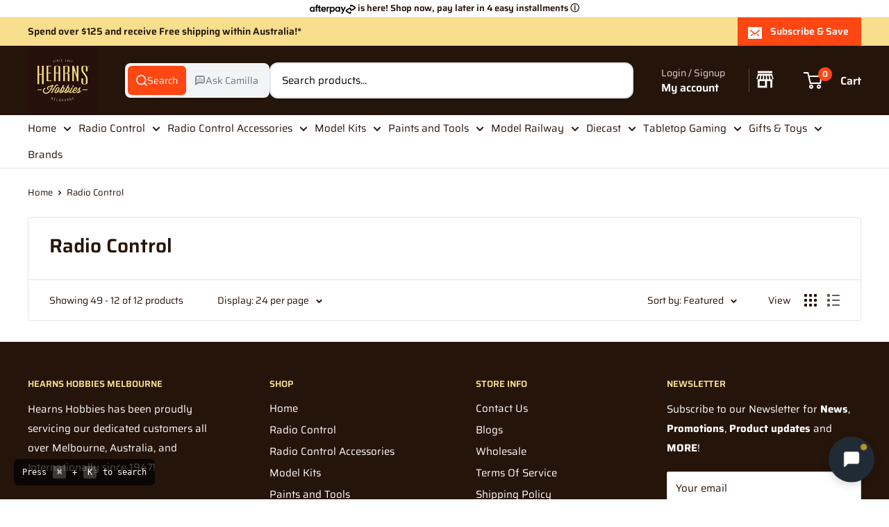

--- FILE ---
content_type: text/html; charset=utf-8
request_url: https://www.hearnshobbies.com/collections/radio-control/rovan?page=3
body_size: 79058
content:
<!doctype html>

<html class="no-js" lang="en">
  <head>

<style id='hs-critical-css'>.pagination__nav{text-align:center;display:block}.pagination__nav{display:none}.pagination__nav-item{margin:0 2px;padding:8px 11px;line-height:1;display:inline-block}.pagination__nav-item.is-active{background:var(--primary-button-background);color:var(--primary-button-text-color);border-radius:3px}.cookie-bar__text{line-height:1.45}body{margin:0;box-sizing:border-box}*{box-sizing:border-box}:root{--rbr__border-color-primary:#cbcbcb;--rbr__border-color-secondary:rgb( from var(--rbr__border-color-primary) r g b / .4 );--rbr__border-color-tertiary:rgb( from var(--rbr__border-color-primary) r g b / .2 );--rbr__text-primary:#191919;--rbr__text-secondary:rgb(from var(--rbr__text-primary) r g b / .7);--rbr__text-tertiary:rgb(from var(--rbr__text-primary) r g b / .5);--rbr__fill-primary:#262626;--rbr__fill-secondary:rgb(from var(--rbr__fill-primary) r g b / .1);--rbr__fill-tertiary:rgb(from var(--rbr__fill-primary) r g b / .05);--rbr__fill-interactive:#2c6ecb;--rbr__fill-disabled:#e5e5e5;--rbr__color:white;--rbr__general-bg-color:white;--rbr__general-button-color:#262626;--rbr__button-text-color:#ffffff;--rbr__badge-text-color:#ffffff;--rbr__variant-selector-fill-vs:#fafafa;--rbr__fill-pmmdo-inactive:#f1f1f1;--rbr__text-pmmdo-inactive:#5e5e5e;--rbr__fill-pmmdo-active:#e0faef;--rbr__fill-success:#008060;--rbr__text-pmmdo-active:#13a165;--rbr__text-critical:#d72c0d;--rbr__fill-on-primary-light:#ffffff;--rbr__variant-selector-border-vs:#ebebeb;--rbr__fill-on-primary-dark:#000000;--rbr__fill-badge:#c30000}:root{--rbr__spacing-s-12:12px;--rbr__spacing-s-16:16px;--rbr__spacing-s-24:24px}:root{--rbr__border-border-radius-lg:12px;--rbr__border-border-radius-md:9px;--rbr__border-border-radius-sm:6px;--rbr__border-border-width:1px}:root{--rbr__body-default-font-size:16px;--rbr__body-default-line-height:20px;--rbr__caption-default-font-size:14px;--rbr__caption-default-line-height:18px}.pn-modal{opacity:1;display:none;overflow:visible;padding:0}#pn-modal-close-btn{float:right;font-size:22px}#notify-stock-back-modal .bg-black,.ordersfy-modal{font-family:'Josefin Sans',sans-serif;position:fixed;left:0;right:0;top:0;bottom:0;display:flex;align-items:center;justify-content:center;z-index:555}#notify-stock-back-modal .bg-black{background-color:rgba(0,0,0,.3)}#notify-stock-back-modal .inner-container{position:relative;z-index:556;width:100%;max-width:420px;padding:15px}#notify-stock-back-modal .white-box-in{padding:20px;background-color:#fff;border-radius:6px;position:relative}#notify-stock-back-modal .white-box-in p{margin-top:0;line-height:24px;font-size:16px;margin-bottom:15px}#notify-stock-back-modal .email-form{border-top:1px solid #e4e4e4;padding-top:15px}#notify-stock-back-modal .email-form input{width:100%;border:1px solid #e4e4e4;padding:10px 15px;font-weight:500;font-size:16px;border-radius:3px;outline:0;margin-bottom:10px}#notify-stock-back-modal .error-field .error{color:#dc3545;font-size:14px}#notify-stock-back-modal .email-form .notify-btn{width:100%;background-color:#212b36;color:#fff;padding:10px 15px;text-align:center;margin-top:15px;display:block;border:0;border-radius:6px;text-transform:uppercase;font-size:16px;font-weight:500;letter-spacing:1px;margin-bottom:15px}#notify-stock-back-modal .cross-me{display:inline-flex;padding:15px;position:absolute;right:0;top:0;z-index:22}*,:after,:before{-webkit-font-smoothing:antialiased;-moz-osx-font-smoothing:grayscale;box-sizing:border-box!important}html{-moz-text-size-adjust:100%;text-size-adjust:100%;-ms-overflow-style:-ms-autohiding-scrollbar;font-family:sans-serif}body{margin:0}[hidden]{display:none!important}header,main,nav,section{display:block}:active{outline:0}a{color:inherit;background-color:#0000;text-decoration:none}b{font-weight:700}h1,h2,p{font-size:inherit;font-weight:inherit;margin-top:0}h2:last-child,p:last-child{margin-bottom:0}img{vertical-align:top;border-style:none;max-width:100%;height:auto}ol,ul{margin:0;padding:0;list-style-position:inside}button,input,select{color:inherit;font:inherit;margin:0}button{-webkit-appearance:none;background:0 0;border:none;border-radius:0;padding:0;overflow:visible}button,select{text-transform:none}button{-webkit-appearance:button}button::-moz-focus-inner{border:0;padding:0}input::-moz-focus-inner{border:0;padding:0}input{-moz-appearance:none;border-radius:0;line-height:normal}input[type=checkbox]{box-sizing:border-box;padding:0}html{font-family:var(--text-font-family);font-weight:var(--text-font-weight);font-style:var(--text-font-style);font-size:calc(var(--base-text-font-size) - 1px);color:var(--text-color);background:var(--background);line-height:1.87}.heading{font-family:var(--heading-font-family);font-weight:var(--heading-font-weight);font-style:var(--heading-font-style);color:var(--heading-color)}.h1{font-size:calc(var(--base-text-font-size) - (var(--default-text-font-size) - 24px));margin-bottom:20px;line-height:1.45}.h3{font-size:calc(var(--base-text-font-size) - (var(--default-text-font-size) - 20px));margin-bottom:14px;line-height:1.6}.h4{font-size:calc(var(--base-text-font-size) - (var(--default-text-font-size) - 16px));line-height:1.75}.h5{font-size:calc(var(--base-text-font-size) - (var(--default-text-font-size) - 14px));text-transform:uppercase;line-height:1.85}.text--strong{color:var(--heading-color);font-weight:var(--text-font-bolder-weight)}@keyframes spinnerRotation{0%{transform:rotate(0)}to{transform:rotate(360deg)}}.icon{fill:currentColor;vertical-align:middle;background:0 0;width:1em;height:1em;display:inline-block;overflow:visible}.icon--search-loader{animation:.7s linear infinite spinnerRotation}@media (-moz-touch-enabled:1),(hover:none){.touch-area{background:0 0;position:relative}.touch-area:before{content:"";position:absolute;top:-8px;bottom:-8px;left:-8px;right:-8px;transform:translateZ(0)}}html{overflow-x:hidden}.visually-hidden{clip:rect(0 0 0 0);border:0;width:1px;height:1px;margin:-1px;padding:0;overflow:hidden;position:absolute!important}.container{padding:0 var(--mobile-container-gutter);max-width:1480px;margin-left:auto;margin-right:auto}.container--extra-narrow{max-width:630px}@media screen and (max-width:640px){.container--flush{padding:0}.hidden-phone{display:none!important}}@media screen and (min-width:641px){html{font-size:var(--base-text-font-size)}.h1{font-size:calc(var(--base-text-font-size) - (var(--default-text-font-size) - 28px));line-height:1.43}.h3{font-size:calc(var(--base-text-font-size) - (var(--default-text-font-size) - 21px));line-height:1.5}.h4{font-size:calc(var(--base-text-font-size) - (var(--default-text-font-size) - 18px));line-height:1.7}.h5{font-size:calc(var(--base-text-font-size) - (var(--default-text-font-size) - 16px));line-height:1.75}.container{padding:0 var(--desktop-container-gutter)}.hidden-tablet-and-up{display:none!important}}.aspect-ratio{margin-left:auto;margin-right:auto;position:relative}.aspect-ratio img{width:100%;max-width:100%;height:100%;max-height:100%;position:absolute;top:0;left:0}.aspect-ratio--square{padding-bottom:100%!important}.aspect-ratio--short{padding-bottom:75%!important}.aspect-ratio--short img{width:auto;height:auto;position:absolute;top:50%;left:50%;transform:translate(-50%,-50%)}@supports (object-fit:contain){.aspect-ratio--short img{object-fit:contain;width:100%;height:100%}}@media screen and (min-width:641px) and (max-width:999px){.\31\/3--tablet{width:33.3333%}}@media screen and (max-width:999px){.hidden-pocket{display:none!important}}@media screen and (min-width:1000px) and (max-width:1279px){.hidden-lap{display:none!important}.header__action-item:not(.header__action-item--currency):not(.header__action-item--locale):after{display:none}}@media screen and (min-width:1000px){.hidden-lap-and-up{display:none!important}.\31\/4--lap-and-up{width:25%}.collection__toolbar:not(.collection__toolbar--bordered){box-shadow:0 1px var(--border-color);margin-top:-12px}}@media screen and (min-width:1280px){.hidden-desk{display:none!important}}.button{text-align:center;line-height:48px;font-weight:var(--text-font-bolder-weight);font-size:var(--base-text-font-size);border-radius:2px;padding:5px 10px;display:inline-block;position:relative}.button--small{font-size:calc(var(--base-text-font-size) - (var(--default-text-font-size) - 14px));line-height:42px}.button--primary{background:var(--primary-button-background);color:var(--primary-button-text-color)}.button--secondary{background:var(--secondary-button-background);color:var(--secondary-button-text-color)}.button--ternary{color:var(--accent-color);box-shadow:0 0 0 1px var(--border-color) inset}.button--full{width:100%}.button-stack{flex-direction:column;display:flex}.button-stack>.button+.button{margin-top:10px}.button-group{flex-flow:wrap;margin:-5px;display:flex}.button-group>*{margin:5px}.button-group--fit>*{flex:1 0 0;padding-left:15px;padding-right:15px}.card{background:var(--secondary-background);border-top:1px solid var(--border-color);border-bottom:1px solid var(--border-color);margin-bottom:18px;position:relative}.card__header{padding:20px 20px 0;position:relative}@media screen and (max-width:640px){.card{border-radius:0}}@media screen and (min-width:641px){.card{border:1px solid var(--border-color);border-radius:3px;margin-bottom:30px}.card__header{padding:30px 30px 0}.card__header--tight{padding-top:20px}}.mini-cart{background:var(--secondary-background);color:var(--text-color);z-index:1;visibility:hidden;opacity:0;will-change:transform;width:100vw;height:100vh;max-height:0;position:absolute;top:100%;left:0;transform:scale(.9)}.mini-cart .icon--nav-triangle-borderless{z-index:2;filter:drop-shadow(0 -2px 2px #0000001f);width:18px;height:8px;position:absolute;bottom:100%;right:6px}.mini-cart .alert{font-size:calc(var(--base-text-font-size) - (var(--default-text-font-size) - 14px));flex-shrink:0;margin-bottom:0}.mini-cart__content--empty{padding:20px 25px 25px}.mini-cart__empty-state{text-align:center;padding:70px 0 60px}.mini-cart__empty-state svg{margin-bottom:10px}@media screen and (max-width:640px){.mini-cart .icon--nav-triangle-borderless{right:24px}.mini-cart__content{flex-direction:column;display:flex}.mini-cart__content--empty{flex-direction:column;justify-content:space-between;height:100%;display:flex}@supports (padding:max(0px)){.mini-cart__content--empty{padding-bottom:max(25px,env(safe-area-inset-bottom,0px) + 25px)}}.product-list--collection .product-item--vertical{width:50%}}@media screen and (min-width:641px){.mini-cart{border-radius:3px;width:470px;height:auto;max-height:none;top:calc(100% + 14px);left:auto;right:0;box-shadow:0 1px 5px 2px #0000001a}.mini-cart__content>*{padding-left:25px;padding-right:25px}.mini-cart__content--empty{padding-bottom:25px}}.collection__title{margin-bottom:5px}.collection__meta{margin-bottom:12px}.collection__products-count{font-size:calc(var(--base-text-font-size) - (var(--default-text-font-size) - 13px));margin-bottom:18px}.collection__toolbar{padding:0 var(--mobile-container-gutter);box-shadow:0 1px var(--border-color),0 -1px var(--border-color);background:var(--secondary-background);z-index:3;justify-content:space-between;align-items:center;margin-top:22px;display:flex;position:relative}.collection__toolbar-item{align-items:center;height:48px;display:flex}.collection__layout-label{margin-right:20px}.collection__layout-button{opacity:.7}.collection__layout-button:last-child{margin-left:15px}.collection__layout-button.is-selected{opacity:1;color:var(--heading-color)}.collection__layout-button svg{width:18px;height:18px;display:block}@media screen and (max-width:999px){.collection__toolbar{top:calc(var(--header-height) * var(--header-is-sticky,0));position:sticky}}@media screen and (min-width:1280px){.mini-cart .icon--nav-triangle-borderless{right:58px}.collection__title{margin-bottom:12px}.collection__showing-count,.collection__toolbar-item--sort{margin-right:45px}.collection__toolbar-item--sort{margin-left:auto}}.product-list{border-top:1px solid var(--border-color);border-bottom:1px solid var(--border-color);z-index:1;flex-wrap:wrap;width:100%;display:flex;position:relative;overflow:hidden}.product-list--collection:before{display:none}.product-item--vertical,.product-item--vertical .product-item__info{flex-direction:column;display:flex}.product-item--vertical .product-item__info{flex:1 0 auto;justify-content:space-between}@media screen and (min-width:641px){.collection__products-count{font-size:calc(var(--base-text-font-size) - (var(--default-text-font-size) - 14px))}.collection__toolbar{font-size:calc(var(--base-text-font-size) - (var(--default-text-font-size) - 14px));padding:0 30px}.collection__toolbar-item{height:58px}.collection__toolbar-item .value-picker-button{margin-left:4px}.product-list{background:var(--secondary-background);border:none;border-radius:3px}}@media screen and (max-width:999px){.product-list--collection{border:none}}@media screen and (min-width:1000px){.product-list:before{content:"";border:1px solid var(--border-color);z-index:1;border-radius:3px;width:100%;height:100%;position:absolute}}::-webkit-date-and-time-value{text-align:start}.form__field{border:1px solid var(--form-border-color);color:var(--heading-color);background:var(--input-background);-webkit-appearance:none;resize:none;box-shadow:0 1px rgba(var(--border-color-rgb),.25) inset;border-radius:2px;width:100%;height:48px;padding:12px;font-size:max(1rem,16px);line-height:normal;display:block}.form__submit{margin-top:20px;display:block}.form__input-wrapper{width:100%;margin-bottom:12px;position:relative}.form__floating-label{color:var(--text-color);transform-origin:0 0;font-size:1rem;line-height:48px;position:absolute;top:0;left:13px;transform:scale(1)}.form__input-wrapper--labelled .form__field{padding-top:20px;padding-bottom:3px}.form__input-row{flex-direction:column;display:flex}.form__input-row .form__submit{margin-top:0}@media screen and (min-width:641px){.form__input-row{flex-direction:row;align-items:flex-end;margin:0 -6px}.form__input-row>.form__input-wrapper{margin-bottom:0}.form__input-row>*{margin-left:6px;margin-right:6px}.form__input-row>.form__submit{flex:1 0 auto;margin-top:0}}select::-ms-expand{display:none}select option{background:var(--background);color:var(--text-color)}.footer__aside-item{margin-top:34px}.footer__aside-item--copyright{margin-top:45px}@media screen and (min-width:641px){.footer__block-item .plus-button{display:none}.footer__aside-item{margin-top:0}.footer__aside-item--copyright{width:100%}.footer__aside-item--copyright:not(:only-child){margin-top:34px}}@media screen and (min-width:1000px){.footer__aside-item--copyright{text-align:left;align-self:flex-end;margin-bottom:-8px;margin-top:0!important}.footer__aside-item--copyright{width:auto}}.header{background:var(--header-background);color:var(--header-text-color);padding:13px 0;position:relative}.header__inner{flex-wrap:wrap;align-items:center;display:flex}.header__logo-link{display:block}.header__logo{vertical-align:middle;margin-bottom:0;display:inline-block}.header__logo-image{vertical-align:middle;max-height:130px;display:block}.header__mobile-nav{margin-right:20px;display:inline-block}.header__mobile-nav-toggle{top:-1px}.header__search-bar-wrapper{flex:1 0 auto}.header .icon--account,.header .icon--cart,.header .icon--close,.header .icon--hamburger-mobile,.header .icon--search{display:block}.header .icon--account{width:20px;height:22px}.header .icon--hamburger-mobile{width:20px;height:16px}.header .icon--cart{width:27px;height:24px}.header .icon--search{width:22px;height:22px;margin:0 auto}.header .icon--close{width:19px;height:19px}@media screen and (max-width:640px){.header{align-items:center;min-height:64px;display:flex}.header>.container{width:100%}.header--search-expanded{margin-bottom:59px}}@media screen and (min-width:641px){.header{padding:20px 0}.header__inner{flex-wrap:nowrap}.header__logo{margin-right:35px}}.header__action-list{align-items:center;margin-left:auto;display:flex}.header__action-item{padding:0 9px}.header__action-item:last-child{padding-right:4px}.header__action-item-link{font-weight:var(--text-font-bolder-weight);font-size:calc(var(--base-text-font-size) - (var(--default-text-font-size) - 16px));display:block}.header__action-item-title{color:var(--header-light-text-color);font-size:calc(var(--base-text-font-size) - (var(--default-text-font-size) - 14px));margin-bottom:-6px;font-weight:400;display:block}.header__cart-icon{margin-left:-2px}.header__cart-count{font-size:calc(var(--base-text-font-size) - (var(--default-text-font-size) - 12px));font-weight:var(--text-font-bolder-weight);text-align:center;background:var(--header-accent-color);color:var(--secondary-background);will-change:transform;z-index:1;border-radius:1.75em;justify-content:center;align-items:center;min-width:20px;height:20px;padding:4px;display:inline-flex;position:absolute;top:-7px;right:-14px;transform:scale(1.01)}@media screen and (max-width:640px){.header__cart-icon .icon-state__secondary.icon-state__secondary{left:8px}.header__search-bar-wrapper{visibility:hidden;background:var(--header-background);z-index:-1;width:100%;padding:0 20px;position:absolute;bottom:0;left:0}.header__search-bar-wrapper.is-visible{visibility:visible;margin-bottom:-59px}}@media screen and (min-width:641px){.header__action-list{padding-left:28px}.header__action-item,.header__action-item-content{position:relative}.header__action-item-content{max-width:max-content}}@media screen and (min-width:1000px){.header__action-list{padding-left:5px}.header__action-item:not(:last-child):after{content:"";background:var(--header-border-color);width:1px;height:34px;position:absolute;top:calc(50% - 17px);right:0}}@media screen and (min-width:1280px){.header__logo{margin-right:40px}.header__action-item{padding:0 35px}.header__action-item:last-child{padding-right:0}.header__cart-icon{margin-right:22px;display:inline-block;top:-1px}}.search-bar{z-index:1;font-size:calc(var(--base-text-font-size) - (var(--default-text-font-size) - 15px));min-width:100%;padding-bottom:15px;position:relative}.search-bar__top{background:var(--secondary-background);color:var(--text-color);z-index:1;border-radius:3px;align-items:center;height:44px;display:flex;position:relative}.search-bar__input-wrapper{flex:1 0 auto;height:100%;position:relative}.search-bar__input{color:var(--heading-color);-webkit-appearance:none;background:0 0;border:none;width:100%;height:100%;padding:0 15px 1px;line-height:normal}.search-bar__input::-ms-clear{display:none}.search-bar__input-clear{opacity:.5;display:none;position:absolute;top:calc(50% - 9px);right:15px}.search-bar__input-clear svg{width:17px;height:17px;display:block}.search-bar__filter{border-left:1px solid var(--header-border-color);display:none}.search-bar__filter-label{height:44px;padding:0 30px 0 25px;line-height:43px;display:block}.search-bar__filter-label svg{width:12px;height:8px;margin-left:11px}.search-bar__submit{color:var(--secondary-background);background:var(--header-accent-color);border-radius:0 3px 3px 0;flex:none;width:50px;height:100%}.search-bar__submit svg{position:relative}.search-bar__submit .icon--search{width:21px;height:21px}.search-bar__submit .icon--search-loader{width:24px;height:24px;margin:0 auto;display:none}.search-bar__inner{color:var(--text-color);background:0 0;width:100vw;display:none;position:absolute;top:calc(100% + 8px);left:-20px;overflow:hidden}.search-bar__results{background:var(--secondary-background);width:100%;display:none;position:relative;top:0;left:0;box-shadow:0 1px 5px 2px #0000001a}.search-bar__results .skeleton-container{display:none}.search-bar__results{font-size:calc(var(--base-text-font-size) - (var(--default-text-font-size) - 14px));overscroll-behavior:none;height:100%;overflow:auto}.search-bar__result-item{align-items:center;padding:15px 20px;display:flex}.search-bar__result-item--skeleton{max-width:300px}.search-bar__image-container{flex:none;width:60px;margin-right:20px}.search-bar__item-info{flex:1 0 0}@media screen and (max-width:640px){.search-bar{opacity:0}.search-bar__inner{height:calc(100vh - 26px);max-height:0;top:100%}.search-bar__top-wrapper{justify-content:space-between;align-items:center;display:flex}.search-bar__top{flex-grow:1}.search-bar__close-button{font-size:calc(var(--base-text-font-size) - (var(--default-text-font-size) - 16px));opacity:0;width:0;height:0;overflow:hidden}.search-bar__close-text{padding-left:22px}.header__search-bar-wrapper.is-visible .search-bar{opacity:1}}@media screen and (min-width:641px){.search-bar{min-width:0;margin-top:0;padding-bottom:0}.search-bar__inner{width:calc(100% - 40px);top:100%;left:-5px}@supports (--css:variables){.search-bar__inner{height:calc(100vh - var(--header-height) - 40px)}}.search-bar__submit .icon--search{top:1px}.search-bar__results{height:auto;max-height:310px}@supports (--css:variables){.search-bar__results{max-height:calc(100vh - var(--header-height) - 40px)}}.search-bar__results{border-radius:0 0 3px 3px;width:calc(100% - 10px);left:5px}}@media screen and (min-width:1280px){.search-bar__filter{height:100%;display:block;position:relative}.search-bar__filter select{opacity:0;-webkit-appearance:none;width:100%;height:100%;position:absolute;top:0;left:0}}.mega-menu{background:var(--secondary-background);border-top:1px solid var(--border-color);border-bottom:1px solid var(--border-color);visibility:hidden;opacity:0;border-radius:0 0 3px 3px;width:100vw;position:absolute;top:100%;left:0}.mega-menu__inner{justify-content:space-between;align-items:flex-start;min-height:100%;max-height:100%;padding:25px 0 0;display:flex;overflow:auto}.mega-menu__column{flex:0 auto;margin:0 30px 30px;display:block}.mega-menu:not(.mega-menu--floating) .mega-menu__column:first-child{margin-left:0!important}.mega-menu:not(.mega-menu--floating) .mega-menu__column:last-child{margin-right:0!important}.mega-menu__title{margin-bottom:10px;display:block}.mega-menu__linklist{list-style:none}.mega-menu__link{padding:5px 0 6px;line-height:1.4;display:block}.nav-bar .mega-menu{max-height:calc(100vh - var(--header-height,0px) - var(--announcement-bar-height,0px) - 40px);overscroll-behavior:contain;overflow:auto}@media screen and (min-width:1280px){.mega-menu__column{margin-left:40px;margin-right:40px}}.nav-bar{display:none}@media screen and (min-width:1000px){.nav-bar{border-bottom:1px solid var(--border-color);background:var(--secondary-background);width:100%;display:block;position:relative;left:0}.nav-bar:after{content:"";background:linear-gradient(to right,rgba(var(--secondary-background-rgb),.1),rgba(var(--secondary-background-rgb),.6) 35%,var(--secondary-background));width:40px;height:100%;position:absolute;top:0;right:0}.nav-bar__item{margin-right:35px;padding:17px 0;display:inline-block;position:relative}.nav-bar__item--static{position:static}.nav-bar__link{display:block}.nav-bar__link .icon--arrow-bottom{width:12px;height:8px;margin-left:10px}.nav-bar__link .icon--nav-triangle{opacity:0;z-index:2;width:20px;height:9px;margin-left:-16px;position:absolute;bottom:-1px}}.mobile-menu{visibility:hidden;z-index:1;opacity:0;color:var(--text-color);font-size:calc(var(--base-text-font-size) - (var(--default-text-font-size) - 16px));will-change:transform;width:100vw;height:100vh;max-height:0;position:absolute;top:100%;left:0;transform:scale(.9)}.mobile-menu .icon--arrow-left,.mobile-menu .icon--arrow-right{width:8px;height:12px}.mobile-menu__inner{max-width:100vw;height:100%;position:relative;overflow:hidden}.mobile-menu .icon--nav-triangle-borderless{z-index:1;width:18px;height:8px;position:absolute;bottom:100%;left:20px}.mobile-menu__panel{background:var(--secondary-background);overscroll-behavior:none;-webkit-overflow-scrolling:touch;height:100%;position:relative;overflow:hidden auto}.mobile-menu__panel.is-nested{visibility:hidden;z-index:1;width:100%;height:100%;position:absolute;top:0;left:0;transform:translate(100%)}.mobile-menu__section{padding:16px 20px}.mobile-menu__section--loose{padding-top:18px;padding-bottom:18px}.mobile-menu__section:not(:last-child){border-bottom:1px solid var(--border-color)}.mobile-menu__section.is-sticky{background:var(--secondary-background);z-index:1;position:sticky;top:0}.mobile-menu__nav{list-style:none}.mobile-menu__nav-link{justify-content:space-between;align-items:center;width:100%;padding:8px 0 7px;display:flex}.mobile-menu__back-button{text-align:left;width:100%;display:block}.mobile-menu__back-button svg{vertical-align:-1px;margin-right:8px}.mobile-menu__nav-list{margin-top:2px}.mobile-menu__nav-list-toggle{text-align:left;width:100%;padding:4px 0}.mobile-menu__nav-list-toggle svg{width:12px;height:8px;margin-left:12px}.mobile-menu__nav-list-item{margin-bottom:22px}.mobile-menu__nav-collapsible{height:0;overflow:hidden}.mobile-menu__nav-collapsible-content{margin-top:4px}@supports (padding:max(0px)){.mobile-menu__section:last-child{padding-bottom:max(16px,env(safe-area-inset-bottom,0px) + 16px)}}.mobile-menu__help-wrapper{align-items:center;display:flex}.mobile-menu__help-wrapper .icon--bi-phone{width:24px;height:24px;margin-right:16px}.mobile-menu__help-wrapper .icon--bi-email{width:22px;height:22px;margin-right:18px}.mobile-menu__help-wrapper+.mobile-menu__help-wrapper{margin-top:18px}.page__sub-header{font-size:calc(var(--base-text-font-size) - (var(--default-text-font-size) - 13px));margin:23px 0;display:none}@media screen and (min-width:641px){.mobile-menu .icon--nav-triangle-borderless{left:40px}.page__sub-header{justify-content:space-between;align-items:center;display:flex}}.price-list{align-items:baseline;line-height:1;display:inline-flex}.price{font-size:calc(var(--base-text-font-size) - (var(--default-text-font-size) - 24px));color:var(--accent-color)}.product-item{background:var(--secondary-background);white-space:normal;flex-shrink:0;min-width:0;padding:20px;position:relative}.product-item:after{content:"";box-shadow:1px 0 var(--border-color),0 1px var(--border-color);z-index:2;width:100%;height:100%;position:absolute;top:0;left:0}.product-item__image-wrapper{margin-bottom:20px;display:block}.product-item__info{min-width:0}.product-item__price-list{margin-top:-5px;margin-bottom:-5px}.product-item__price-list .price{margin-top:5px;margin-bottom:5px;display:inline-block}.product-item__title{line-height:1.55;display:block}.product-item__title{margin-bottom:12px}.product-item .price{font-size:calc(var(--base-text-font-size) - (var(--default-text-font-size) - 18px))}.product-item--vertical .product-item__action-list{margin:20px 0 5px}.product-item--vertical .product-item__action-button{padding-left:10px;padding-right:10px}.product-item--vertical .product-item__action-button--list-view-only{display:none}@media screen and (min-width:1000px){.product-item--vertical .product-item__action-list{margin:15px -5px -5px}.product-item--vertical .product-item__action-button{flex:1 0 auto;margin:5px!important}}@media screen and (max-width:640px){.product-item__action-list{margin-top:20px}}.rte{word-break:break-word}.rte:after{content:"";clear:both;display:block}.section{margin:50px 0}.section__header{justify-content:space-between;align-items:baseline;margin-bottom:15px;display:flex;overflow:hidden}.section__title{margin-bottom:0}@media screen and (min-width:641px){.product-item__title{font-size:calc(var(--base-text-font-size) - (var(--default-text-font-size) - 14px))}.product-item--vertical .price:not(.price--compare){font-size:calc(var(--base-text-font-size) - (var(--default-text-font-size) - 20px))}.section{margin:60px 0}.section__header{margin-bottom:20px;overflow:visible}}.list--unstyled{list-style:none}.social-media__item-list{flex-wrap:wrap;margin:-5px;display:flex}.social-media__item{margin:5px;display:inline-block}.social-media__item>a{display:block}.social-media__item svg{opacity:.4;will-change:opacity;width:28px;height:28px}.social-media__item-list--stack{margin:-10px 0;display:block}.social-media__item-list--stack .social-media__item{margin:0;padding:7px 0;display:block}.social-media__item-list--stack svg{vertical-align:top;margin-right:12px}.alert{white-space:normal;word-break:break-all;word-break:break-word;background:var(--background);color:var(--heading-color);text-align:left;border-radius:2px;margin-bottom:20px;padding:12px 20px;font-size:1rem;display:block}.alert--center{text-align:center}.alert--tight{padding:6px 14px}.pagination__page-count{text-align:center;display:block}@media screen and (min-width:641px){.pagination__page-count{display:none}}@keyframes skeletonShimmerAnimation{0%{opacity:.45}to{opacity:.9}}.skeleton-container{will-change:opacity;animation:1s linear infinite alternate skeletonShimmerAnimation}.skeleton-text{background:var(--border-color);width:100%;height:10px}.skeleton-image{background:var(--border-color);width:100%;height:100%;position:absolute;top:0;left:0}.skeleton-paragraph .skeleton-text{margin-bottom:8px}.skeleton-paragraph .skeleton-text:last-child{width:38%;margin-bottom:0}.plus-button{width:10px;height:10px;display:block;position:relative;top:calc(50% - 5px);right:0}.plus-button:after,.plus-button:before{content:"";background-color:currentColor;position:absolute;top:50%;left:50%;transform:translate(-50%,-50%) rotate(-90deg)}.plus-button:before{opacity:1;width:10px;height:2px}.plus-button:after{width:2px;height:10px}.announcement-bar{font-weight:var(--text-font-bolder-weight);font-size:calc(var(--base-text-font-size) - (var(--default-text-font-size) - 12px));border-bottom:1px solid var(--header-border-color);display:block;position:relative}.announcement-bar__content{margin-bottom:0;padding:4px 0;display:block}@media screen and (max-width:640px){.announcement-bar__inner{text-align:center}}@media screen and (min-width:641px){.announcement-bar{font-size:calc(var(--base-text-font-size) - (var(--default-text-font-size) - 14px));text-align:left}.announcement-bar__inner{align-items:center;display:flex}.announcement-bar__content{margin-right:auto;padding:7px 0}.announcement-bar__button{background:var(--header-accent-color);color:var(--secondary-background);box-shadow:0 1px var(--header-accent-color);padding:7px 18px 7px 15px}.announcement-bar__button svg{vertical-align:text-bottom;width:20px;height:17px;margin-right:12px;display:inline-block}.announcement-bar__close-container{position:relative}.announcement-bar__close{color:var(--heading-color);position:absolute;top:25px;right:0}.announcement-bar__close svg{width:19px;height:19px}.announcement-bar__newsletter{visibility:hidden;text-align:center;height:0;overflow:hidden}.announcement-bar__newsletter-inner{margin:50px 0}}.newsletter{margin-top:30px}.newsletter__form{padding-bottom:10px}.breadcrumb__list{align-items:center;list-style:none;display:flex}.breadcrumb__list svg{vertical-align:inherit;width:6px;height:8px;margin:0 7px}.loading-bar{opacity:0;background:var(--accent-color);transform-origin:0;z-index:50;width:100%;height:3px;position:fixed;top:0;left:0;transform:scaleX(0)}.modal{z-index:10;visibility:hidden;opacity:0;width:100%;height:100%;margin:0 auto;position:fixed;top:0;left:0}.modal:before{content:"";background:#00000059;width:100%;height:100%;position:fixed;top:0;left:0}.modal__dialog{background:var(--secondary-background);-webkit-overflow-scrolling:touch;width:100%;height:100%;max-height:100vh;position:absolute;overflow:auto;transform:scale(.9);box-shadow:0 1px 2px #0000004d}.modal__loader{text-align:center;padding:60px 0;display:none}.modal__loader .icon--search-loader{color:var(--accent-color);width:35px;height:35px}.modal__close{color:var(--heading-color);z-index:1}.modal__close svg{width:20px;height:20px;display:block}@media screen and (min-width:641px){.modal{justify-content:center;align-items:center;display:flex}.modal__dialog{border-radius:3px;width:580px;height:auto;max-height:calc(100% - 80px)}.modal__dialog--stretch{width:calc(100% - 80px);max-width:1200px;margin-left:auto;margin-right:auto}.modal__close{position:absolute;top:28px;right:28px}}.icon-state{vertical-align:middle;position:relative}.icon-state .icon-state__primary,.icon-state .icon-state__secondary{display:block}.icon-state .icon-state__secondary{opacity:0;position:absolute;top:50%;left:0;transform:translateY(-50%) scale(.3)}.cookie-bar{visibility:hidden;opacity:0;z-index:3;font-size:calc(var(--base-text-font-size) - (var(--default-text-font-size) - 11px));width:100%;position:fixed;bottom:20px;left:0;transform:translateY(100%)}.cookie-bar__inner{z-index:4;background:var(--secondary-background);color:var(--text-color);border-radius:3px;max-width:960px;margin:0 auto;padding:15px;box-shadow:0 1px 4px 1px #0000001a}.cookie-bar__button{line-height:30px;font-size:calc(var(--base-text-font-size) - (var(--default-text-font-size) - 12px));margin-top:12px;padding:0 16px}@supports (padding:max(0px)){.cookie-bar{bottom:max(25px,env(safe-area-inset-bottom,0px) + 25px)}}@media screen and (min-width:641px){.cookie-bar{font-size:calc(var(--base-text-font-size) - (var(--default-text-font-size) - 13px));bottom:25px}.cookie-bar__inner{justify-content:space-between;align-items:center;padding:20px 30px 20px 25px;display:flex}.cookie-bar__button{line-height:36px;font-size:calc(var(--base-text-font-size) - (var(--default-text-font-size) - 13px));margin-top:0;padding:0 18px}}.value-picker-button svg{width:9px;height:7px;margin-left:10px}.value-picker-button svg path{stroke-width:2.5px}.value-picker{z-index:5;font-size:calc(var(--base-text-font-size) - (var(--default-text-font-size) - 16px));visibility:hidden;width:100vw;height:100vh;position:fixed;bottom:0;left:0}.value-picker:before{content:"";opacity:0;background:#000;width:100vw;height:100vh;position:fixed;top:0;left:0}.value-picker .icon--nav-triangle-borderless{display:none}.value-picker__inner{background:var(--secondary-background);width:100%;position:absolute;bottom:0;left:0;transform:translateY(100%)}.value-picker__header{border-bottom:1px solid var(--border-color);justify-content:space-between;align-items:center;padding:17px 20px 16px;display:flex}.value-picker__header .icon--close{color:var(--heading-color);width:17px;height:17px}.value-picker__title{margin:0}.value-picker__close svg{display:block}.value-picker__choice-list{overscroll-behavior:none;max-height:430px;padding:15px 0;list-style:none;overflow:auto}.value-picker__choice-item{text-align:left;width:100%;padding:8px 50px 7px 20px;display:block;position:relative}.value-picker__choice-item svg{width:13px;height:11px;position:absolute;top:17px;right:20px;transform:scale(0)}.value-picker__choice-item.is-selected{color:var(--accent-color);font-weight:var(--text-font-bolder-weight)}.value-picker__choice-item.is-selected svg{transform:scale(1)}@supports (padding:max(0px)){.value-picker__choice-list{max-height:calc(445px + env(safe-area-inset-bottom,0px));padding-bottom:max(15px,env(safe-area-inset-bottom,0px) + 15px)}}@media screen and (min-width:641px){.value-picker-wrapper{position:relative}.value-picker{visibility:hidden;opacity:0;background:var(--secondary-background);color:var(--text-color);z-index:4;will-change:transform;border-radius:3px;width:auto;min-width:160px;height:auto;position:absolute;top:calc(100% + 10px);bottom:auto;left:auto;right:-25px;transform:scale(.9);box-shadow:0 1px 5px 2px #0000001a}.value-picker:before{display:none}.value-picker .icon--nav-triangle-borderless{z-index:2;filter:drop-shadow(0 -2px 2px #0000001f);width:18px;height:8px;display:block;position:absolute;bottom:100%;right:20px}.value-picker__inner{border-radius:3px;width:auto;position:relative;transform:none!important}.value-picker__header{display:none}.value-picker__choice-list{white-space:nowrap;font-size:calc(var(--base-text-font-size) - (var(--default-text-font-size) - 15px));max-height:none;padding:15px 0}.value-picker__choice-item{padding:2px 25px;display:block}.value-picker__choice-item.is-selected{background:var(--accent-background);color:var(--accent-color);font-weight:400}.value-picker__choice-item.is-selected svg{display:none}}.dropdown-content{display:none}</style>



<!-- Hyperspeed:288073 -->
<!-- hs-shared_id:431cbd51 -->



<script>window.HS_JS_OVERRIDES = [{"load_method":"ON_ACTION","match":"static.klaviyo.com","pages":null,"match_type":"SMART_DEFER_JS","extension_id":null,"file_name":null},{"load_method":"ON_ACTION","match":"codeblackbelt","pages":null,"match_type":"SMART_DEFER_JS","extension_id":null,"file_name":null},{"load_method":"ON_ACTION","match":"chatra","pages":null,"match_type":"SMART_DEFER_JS","extension_id":null,"file_name":null},{"load_method":"ON_ACTION","match":"gorgias","pages":null,"match_type":"SMART_DEFER_JS","extension_id":null,"file_name":null},{"load_method":"ON_ACTION","match":"zdassets","pages":null,"match_type":"SMART_DEFER_JS","extension_id":null,"file_name":null},{"load_method":"ON_ACTION","match":"omappapi","pages":null,"match_type":"SMART_DEFER_JS","extension_id":null,"file_name":null},{"load_method":"ON_ACTION","match":"foursixty","pages":null,"match_type":"SMART_DEFER_JS","extension_id":null,"file_name":null},{"load_method":"ON_ACTION","match":"shopifycloud\/shopify\/assets\/shopify_pay","pages":null,"match_type":"SMART_DEFER_JS","extension_id":null,"file_name":null},{"load_method":"ON_ACTION","match":"shopifycloud\/shopify\/assets\/storefront\/features","pages":null,"match_type":"SMART_DEFER_JS","extension_id":null,"file_name":null},{"load_method":"ON_ACTION","match":"shopifycloud\/shopify\/assets\/storefront\/load_feature","pages":null,"match_type":"SMART_DEFER_JS","extension_id":null,"file_name":null},{"load_method":"ON_ACTION","match":"shopifycloud\/storefront-recaptch","pages":null,"match_type":"SMART_DEFER_JS","extension_id":null,"file_name":null},{"load_method":"ON_ACTION","match":"019bfbcb-c12b-71a0-bfb8-8dfdfddd91f6\/magical-mandatory-fees.js","pages":["HOME","COLLECTIONS","PRODUCT","CART","OTHER"],"match_type":"APP_EMBED_JS","extension_id":"019bfbcb-c12b-71a0-bfb8-8dfdfddd91f6","file_name":"magical-mandatory-fees.js"},{"load_method":"ON_ACTION","match":"019bb6d0-ebc9-735b-b8aa-868be7caa72d\/bss-bloop-referral.js","pages":["HOME","COLLECTIONS","PRODUCT","CART","OTHER"],"match_type":"APP_EMBED_JS","extension_id":"019bb6d0-ebc9-735b-b8aa-868be7caa72d","file_name":"bss-bloop-referral.js"},{"load_method":"ON_ACTION","match":"019bb6d0-ebc9-735b-b8aa-868be7caa72d\/bloop-affiliate-script.js","pages":["HOME","COLLECTIONS","PRODUCT","CART","OTHER"],"match_type":"APP_EMBED_JS","extension_id":"019bb6d0-ebc9-735b-b8aa-868be7caa72d","file_name":"bloop-affiliate-script.js"},{"load_method":"ON_ACTION","match":"019b09dd-709f-7233-8c82-cc4081277048\/app.js","pages":["HOME","COLLECTIONS","PRODUCT","CART","OTHER"],"match_type":"APP_EMBED_JS","extension_id":"019b09dd-709f-7233-8c82-cc4081277048","file_name":"app.js"},{"load_method":"ON_ACTION","match":"b80e817c-8195-4cc3-9e6e-a7c2cd975f3b\/messaging-lib-loader.js","pages":["HOME","COLLECTIONS","PRODUCT","CART","OTHER"],"match_type":"APP_EMBED_JS","extension_id":"b80e817c-8195-4cc3-9e6e-a7c2cd975f3b","file_name":"messaging-lib-loader.js"},{"load_method":"ON_ACTION","match":"7d130b81-2445-42f2-b4a4-905651358e17\/preorder-now-source.js","pages":["HOME","COLLECTIONS","PRODUCT","CART","OTHER"],"match_type":"APP_EMBED_JS","extension_id":"7d130b81-2445-42f2-b4a4-905651358e17","file_name":"preorder-now-source.js"}];</script>
<script>!function(e,t){if("object"==typeof exports&&"object"==typeof module)module.exports=t();else if("function"==typeof define&&define.amd)define([],t);else{var n=t();for(var r in n)("object"==typeof exports?exports:e)[r]=n[r]}}(self,(()=>(()=>{"use strict";var e={};(e=>{"undefined"!=typeof Symbol&&Symbol.toStringTag&&Object.defineProperty(e,Symbol.toStringTag,{value:"Module"}),Object.defineProperty(e,"__esModule",{value:!0})})(e);const t="hyperscript/defer-load",n="ON_ACTION",r=window.HS_JS_OVERRIDES||[];function o(e,t){const n=!e||"string"!=typeof e,o=t&&t.hasAttribute("hs-ignore");if(!t&&n||o)return null;{const n=r.find((n=>e&&e.includes(n.match)||t&&t.innerHTML&&t.innerHTML.includes(n.match)&&!t.innerHTML.includes("asyncLoad")));return n?function(e,t){let n=t;if(e.cdn){n=`https://cdn.hyperspeed.me/script/${t.replace(/^(http:\/\/|https:\/\/|\/\/)/,"")}`}return{load_method:e.load_method||"default",src:n}}(n,e):null}}window.HS_LOAD_ON_ACTION_SCRIPTS=window.HS_LOAD_ON_ACTION_SCRIPTS||[];const c=document.createElement,s={src:Object.getOwnPropertyDescriptor(HTMLScriptElement.prototype,"src"),type:Object.getOwnPropertyDescriptor(HTMLScriptElement.prototype,"type")};function i(e,n){window.HS_LOAD_ON_ACTION_SCRIPTS.push([e,n]),e.type=t;const r=function(n){e.getAttribute("type")===t&&n.preventDefault(),e.removeEventListener("beforescriptexecute",r)};e.addEventListener("beforescriptexecute",r)}return document.createElement=function(...e){if("script"!==e[0].toLowerCase()||window.hsUnblocked)return c.bind(document)(...e);const r=c.bind(document)(...e);try{Object.defineProperties(r,{src:{...s.src,set(e){const r=o(e,null),c=r&&r.load_method===n,i=r?r.src:e;c&&s.type.set.call(this,t),s.src.set.call(this,i)}},type:{...s.type,set(e){const c=o(r.src,null);c&&c.load_method===n?s.type.set.call(this,t):s.type.set.call(this,e)}}}),r.setAttribute=function(e,t){"type"===e||"src"===e?r[e]=t:HTMLScriptElement.prototype.setAttribute.call(r,e,t)}}catch(e){console.warn("HyperScripts: unable to prevent script execution for script src ",r.src,".\n",'A likely cause would be because you are using a third-party browser extension that monkey patches the "document.createElement" function.')}return r},window.hsScriptObserver=new MutationObserver((e=>{for(let r=0;r<e.length;r++){const{addedNodes:c}=e[r];for(let e=0;e<c.length;e++){const r=c[e];if(1===r.nodeType&&"SCRIPT"===r.tagName)if(r.type===t)i(r,null);else{const e=o(r.src,r);e&&e.load_method===n&&i(r,r.type===t?null:r.type)}}}})),window.hsScriptObserver.observe(document.documentElement,{childList:!0,subtree:!0}),e})()));</script>

<!-- Lazyload + Responsive Images-->
<script defer src="//www.hearnshobbies.com/cdn/shop/t/96/assets/hs-lazysizes.min.js?v=123530508129183618731764824743"></script>
<link rel="stylesheet" href="//www.hearnshobbies.com/cdn/shop/t/96/assets/hs-image-blur.css?v=157208600979694062561764824743" media="print" onload="this.media='all'; this.onload = null">
<!-- Third party app optimization -->
<!-- Is an app not updating? Just click Rebuild Cache in Hyperspeed. -->
<!-- Or, stop deferring the app by clicking View Details on App Optimization in your Theme Optimization settings. -->
<script hs-ignore>(function(){var hsUrls=[{"load_method":"ON_ACTION","original_url":"https:\/\/d23dclunsivw3h.cloudfront.net\/redirect-app.js?shop=hearnshobbies.myshopify.com","pages":["HOME","COLLECTIONS","PRODUCT","CART","OTHER"]},{"load_method":"ON_ACTION","original_url":"https:\/\/tools.luckyorange.com\/core\/lo.js?site-id=fdc5cc36\u0026shop=hearnshobbies.myshopify.com","pages":["HOME","COLLECTIONS","PRODUCT","CART","OTHER"]},{"load_method":"ON_ACTION","original_url":"https:\/\/geostock.nyc3.digitaloceanspaces.com\/js\/inventoryLocation.js?shop=hearnshobbies.myshopify.com","pages":["HOME","COLLECTIONS","PRODUCT","CART","OTHER"]},{"load_method":"ON_ACTION","original_url":"https:\/\/d10lpsik1i8c69.cloudfront.net\/w.js?shop=hearnshobbies.myshopify.com","pages":["HOME","COLLECTIONS","PRODUCT","CART","OTHER"]},{"load_method":"ON_ACTION","original_url":"https:\/\/api.fastbundle.co\/scripts\/src.js?shop=hearnshobbies.myshopify.com","pages":["HOME","COLLECTIONS","PRODUCT","CART","OTHER"]}];var insertBeforeBackup=Node.prototype.insertBefore;var currentPageType=getPageType();function getPageType(){var currentPage="collection";if(currentPage==='index'){return'HOME';}else if(currentPage==='collection'){return'COLLECTIONS';}else if(currentPage==='product'){return'PRODUCT';}else if(currentPage==='cart'){return'CART';}else{return'OTHER';}}
function isWhitelistedPage(script){return script.pages.includes(currentPageType);}
function getCachedScriptUrl(url){var result=(hsUrls||[]).find(function(el){var compareUrl=el.original_url;if(url.substring(0,6)==="https:"&&el.original_url.substring(0,2)==="//"){compareUrl="https:"+el.original_url;}
return url==compareUrl;});return result;}
function loadScript(scriptInfo){if(isWhitelistedPage(scriptInfo)){var s=document.createElement('script');s.type='text/javascript';s.async=true;s.src=scriptInfo.original_url;var x=document.getElementsByTagName('script')[0];insertBeforeBackup.apply(x.parentNode,[s,x]);}}
var userEvents={touch:["touchmove","touchend"],mouse:["mousemove","click","keydown","scroll"]};function isTouch(){var touchIdentifiers=" -webkit- -moz- -o- -ms- ".split(" ");if("ontouchstart"in window||window.DocumentTouch&&document instanceof DocumentTouch){return true;}
var query=["(",touchIdentifiers.join("touch-enabled),("),"hsterminal",")"].join("");return window.matchMedia(query).matches;}
var actionEvents=isTouch()?userEvents.touch:userEvents.mouse;function loadOnUserAction(){(hsUrls||[]).filter(function(url){return url.load_method==='ON_ACTION';}).forEach(function(scriptInfo){loadScript(scriptInfo)})
actionEvents.forEach(function(userEvent){document.removeEventListener(userEvent,loadOnUserAction);});}
Node.prototype.insertBefore=function(newNode,refNode){if(newNode.type!=="text/javascript"&&newNode.type!=="application/javascript"&&newNode.type!=="application/ecmascript"){return insertBeforeBackup.apply(this,arguments);}
var scriptInfo=getCachedScriptUrl(newNode.src);if(!scriptInfo){return insertBeforeBackup.apply(this,arguments);}
if(isWhitelistedPage(scriptInfo)&&scriptInfo.load_method!=='ON_ACTION'){var s=document.createElement('script');s.type='text/javascript';s.async=true;s.src=scriptInfo.original_url;insertBeforeBackup.apply(this,[s,refNode]);}}
actionEvents.forEach(function(userEvent){document.addEventListener(userEvent,loadOnUserAction);});})();</script>

<!-- instant.load -->
<script defer src="//www.hearnshobbies.com/cdn/shop/t/96/assets/hs-instantload.min.js?v=106803949153345037901764824743"></script>

<!-- defer JS until action -->
<script async src="//www.hearnshobbies.com/cdn/shop/t/96/assets/hs-script-loader.min.js?v=24912448706018637961764824743"></script>



<script type="text/javascript" src="https://static.zip.co/lib/js/zm-widget-js/dist/zip-widget.min.js"></script>

     <!-- Google Tag Manager -->
    <script>(function(w,d,s,l,i){w[l]=w[l]||[];w[l].push({'gtm.start':
    new Date().getTime(),event:'gtm.js'});var f=d.getElementsByTagName(s)[0],
    j=d.createElement(s),dl=l!='dataLayer'?'&l='+l:'';j.async=true;j.src=
    'https://www.googletagmanager.com/gtm.js?id='+i+dl;f.parentNode.insertBefore(j,f);
    })(window,document,'script','dataLayer','GTM-TXB6ST3');</script>
    <!-- End Google Tag Manager -->
    
    <meta charset="utf-8">
    <meta name="viewport" content="width=device-width, initial-scale=1.0, height=device-height, minimum-scale=1.0, maximum-scale=1.0">
    <meta name="theme-color" content="#ff4713"><title>Radio Control Cars | RC Hobby Shop | Hearns Hobbies &ndash; Tagged &quot;ROVAN&quot; &ndash; Page 3
</title><meta name="description" content="At Hearns Hobbies, we stock a variety of radio control products fit for next RC venture. We have everything you need from RC cars to planes! Get yours now!"><link rel="canonical" href="https://www.hearnshobbies.com/collections/radio-control/rovan" /><link rel="shortcut icon" href="//www.hearnshobbies.com/cdn/shop/files/logo_96x96.png?v=1643841923" type="image/png"><link rel="preload" as="style" href="//www.hearnshobbies.com/cdn/shop/t/96/assets/theme.css?v=156659303696293477521764824743">
    <link rel="preload" as="script" href="https://cdn.hyperspeed.me/script/www.hearnshobbies.com/cdn/shop/t/96/assets/theme.js?v=100826050309035837771764824743">
    <link rel="preconnect" href="https://cdn.shopify.com">
    <link rel="preconnect" href="https://fonts.shopifycdn.com">
    <link rel="dns-prefetch" href="https://productreviews.shopifycdn.com">
    <link rel="dns-prefetch" href="https://ajax.googleapis.com">
    <link rel="dns-prefetch" href="https://maps.googleapis.com">
    <link rel="dns-prefetch" href="https://maps.gstatic.com">

    <meta property="og:type" content="website">
  <meta property="og:title" content="Radio Control">
  <meta property="og:image" content="http://www.hearnshobbies.com/cdn/shopifycloud/storefront/assets/no-image-2048-a2addb12.gif">
  <meta property="og:image:secure_url" content="https://www.hearnshobbies.com/cdn/shopifycloud/storefront/assets/no-image-2048-a2addb12.gif">
  <meta property="og:image:width" content="">
  <meta property="og:image:height" content=""><meta property="og:description" content="At Hearns Hobbies, we stock a variety of radio control products fit for next RC venture. We have everything you need from RC cars to planes! Get yours now!"><meta property="og:url" content="https://www.hearnshobbies.com/collections/radio-control/rovan?page=3">
<meta property="og:site_name" content="Hearns Hobbies"><meta name="twitter:card" content="summary"><meta name="twitter:title" content="Radio Control">
  <meta name="twitter:description" content="From RTR (Ready To Run) RC products, to completely customisable RC Kits you can build from scratch!  At Hearns Hobbies you will find all the great remote control products you want along with the expert advice and support from our experienced staff.  We like to think that we are the hobby shop to go to for all of your remote control car, remote control plane and remote control boats.">
  <meta name="twitter:image" content="https://www.hearnshobbies.com/cdn/shopifycloud/storefront/assets/no-image-2048-a2addb12_600x600_crop_center.gif">
    <link rel="preload" href="//www.hearnshobbies.com/cdn/fonts/saira/saira_n6.f604faeadd7abe9de0501d528fdf1212f9c7614e.woff2" as="font" type="font/woff2" crossorigin><link rel="preload" href="//www.hearnshobbies.com/cdn/fonts/saira/saira_n4.8a42e83a36ece7ac4b55462305d0a546ccb7499d.woff2" as="font" type="font/woff2" crossorigin><style>
  @font-face {
  font-family: Saira;
  font-weight: 600;
  font-style: normal;
  font-display: swap;
  src: url("//www.hearnshobbies.com/cdn/fonts/saira/saira_n6.f604faeadd7abe9de0501d528fdf1212f9c7614e.woff2") format("woff2"),
       url("//www.hearnshobbies.com/cdn/fonts/saira/saira_n6.77e393bdf4633f8047d2752bd6a4aa3474b3c89e.woff") format("woff");
}

  @font-face {
  font-family: Saira;
  font-weight: 400;
  font-style: normal;
  font-display: swap;
  src: url("//www.hearnshobbies.com/cdn/fonts/saira/saira_n4.8a42e83a36ece7ac4b55462305d0a546ccb7499d.woff2") format("woff2"),
       url("//www.hearnshobbies.com/cdn/fonts/saira/saira_n4.d2c76c939b69a81183049a980cf977b21ad1e5a2.woff") format("woff");
}

@font-face {
  font-family: Saira;
  font-weight: 600;
  font-style: normal;
  font-display: swap;
  src: url("//www.hearnshobbies.com/cdn/fonts/saira/saira_n6.f604faeadd7abe9de0501d528fdf1212f9c7614e.woff2") format("woff2"),
       url("//www.hearnshobbies.com/cdn/fonts/saira/saira_n6.77e393bdf4633f8047d2752bd6a4aa3474b3c89e.woff") format("woff");
}

@font-face {
  font-family: Saira;
  font-weight: 600;
  font-style: italic;
  font-display: swap;
  src: url("//www.hearnshobbies.com/cdn/fonts/saira/saira_i6.6659662d0142f8341aff3b0993eb29a5085b78fa.woff2") format("woff2"),
       url("//www.hearnshobbies.com/cdn/fonts/saira/saira_i6.d77144326adbbfd7abfac41bb1c6d4424addb251.woff") format("woff");
}


  @font-face {
  font-family: Saira;
  font-weight: 700;
  font-style: normal;
  font-display: swap;
  src: url("//www.hearnshobbies.com/cdn/fonts/saira/saira_n7.3f7362bcb0699c03fde052e2621337039e9f1b79.woff2") format("woff2"),
       url("//www.hearnshobbies.com/cdn/fonts/saira/saira_n7.5b21ceea0d81b522e5146f598a5b761af26c639c.woff") format("woff");
}

  @font-face {
  font-family: Saira;
  font-weight: 400;
  font-style: italic;
  font-display: swap;
  src: url("//www.hearnshobbies.com/cdn/fonts/saira/saira_i4.c48c0a18a331ba1393bb4304a67ff691e2a27f39.woff2") format("woff2"),
       url("//www.hearnshobbies.com/cdn/fonts/saira/saira_i4.4f0d0fdb7a041e246d7c47b382dc98fd15d40cc3.woff") format("woff");
}

  @font-face {
  font-family: Saira;
  font-weight: 700;
  font-style: italic;
  font-display: swap;
  src: url("//www.hearnshobbies.com/cdn/fonts/saira/saira_i7.14c617913f8956055d9f392a72b02d9e0f41cd37.woff2") format("woff2"),
       url("//www.hearnshobbies.com/cdn/fonts/saira/saira_i7.31da949dcab9f5aba71af88a6b9290c10e31f9d2.woff") format("woff");
}


  :root {
    --default-text-font-size : 15px;
    --base-text-font-size    : 15px;
    --heading-font-family    : Saira, sans-serif;
    --heading-font-weight    : 600;
    --heading-font-style     : normal;
    --text-font-family       : Saira, sans-serif;
    --text-font-weight       : 400;
    --text-font-style        : normal;
    --text-font-bolder-weight: 600;
    --text-link-decoration   : underline;

    --text-color               : #25140a;
    --text-color-rgb           : 37, 20, 10;
    --heading-color            : #25140a;
    --border-color             : #e1e3e4;
    --border-color-rgb         : 225, 227, 228;
    --form-border-color        : #d4d6d8;
    --accent-color             : #ff4713;
    --accent-color-rgb         : 255, 71, 19;
    --link-color               : #0091b3;
    --link-color-hover         : #005366;
    --background               : #ffffff;
    --secondary-background     : #ffffff;
    --secondary-background-rgb : 255, 255, 255;
    --accent-background        : rgba(255, 71, 19, 0.08);

    --input-background: #ffffff;

    --error-color       : #ff0000;
    --error-background  : rgba(255, 0, 0, 0.07);
    --success-color     : #00aa00;
    --success-background: rgba(0, 170, 0, 0.11);

    --primary-button-background      : #0091b3;
    --primary-button-background-rgb  : 0, 145, 179;
    --primary-button-text-color      : #ffffff;
    --secondary-button-background    : #ff4713;
    --secondary-button-background-rgb: 255, 71, 19;
    --secondary-button-text-color    : #ffffff;

    --header-background      : #25140a;
    --header-text-color      : #ffffff;
    --header-light-text-color: #dbd5d3;
    --header-border-color    : rgba(219, 213, 211, 0.3);
    --header-accent-color    : #ff4713;

    --footer-background-color:    #25140a;
    --footer-heading-text-color:  #f8df8d;
    --footer-body-text-color:     #ffffff;
    --footer-body-text-color-rgb: 255, 255, 255;
    --footer-accent-color:        #0091b3;
    --footer-accent-color-rgb:    0, 145, 179;
    --footer-border:              none;
    
    --flickity-arrow-color: #abb1b4;--product-on-sale-accent           : #ee0000;
    --product-on-sale-accent-rgb       : 238, 0, 0;
    --product-on-sale-color            : #ffffff;
    --product-in-stock-color           : #008a00;
    --product-low-stock-color          : #ee0000;
    --product-sold-out-color           : #8a9297;
    --product-custom-label-1-background: #008a00;
    --product-custom-label-1-color     : #ffffff;
    --product-custom-label-2-background: #00a500;
    --product-custom-label-2-color     : #ffffff;
    --product-review-star-color        : #ffbd00;

    --mobile-container-gutter : 20px;
    --desktop-container-gutter: 40px;

    /* Shopify related variables */
    --payment-terms-background-color: #ffffff;
  }
</style>

<script>
  // IE11 does not have support for CSS variables, so we have to polyfill them
  if (!(((window || {}).CSS || {}).supports && window.CSS.supports('(--a: 0)'))) {
    const script = document.createElement('script');
    script.type = 'text/javascript';
    script.src = 'https://cdn.jsdelivr.net/npm/css-vars-ponyfill@2';
    script.onload = function() {
      cssVars({});
    };

    document.getElementsByTagName('head')[0].appendChild(script);
  }
</script>


    <script>window.performance && window.performance.mark && window.performance.mark('shopify.content_for_header.start');</script><meta name="google-site-verification" content="ca-_53-EtCsDPo_UQYSVwcQ4baS3CiGZAnf1xm7q9x8">
<meta name="google-site-verification" content="fAoqY4Qz0RmyQHUqROpPzHindA5sPEjJRaE_iHN2uL8">
<meta name="google-site-verification" content="iZnReDVPzLkK7n4qtoAOS5L7sYh1z1yFl_V0ec0mRq0">
<meta id="shopify-digital-wallet" name="shopify-digital-wallet" content="/10089754/digital_wallets/dialog">
<meta name="shopify-checkout-api-token" content="a3ec2fd26787ecd20e3850dadf03aa05">
<meta id="in-context-paypal-metadata" data-shop-id="10089754" data-venmo-supported="false" data-environment="production" data-locale="en_US" data-paypal-v4="true" data-currency="AUD">
<link rel="alternate" type="application/atom+xml" title="Feed" href="/collections/radio-control/rovan.atom" />
<link rel="prev" href="/collections/radio-control/rovan?page=2">
<link rel="alternate" type="application/json+oembed" href="https://www.hearnshobbies.com/collections/radio-control/rovan.oembed?page=3">
<script async="async" src="/checkouts/internal/preloads.js?locale=en-AU"></script>
<link rel="preconnect" href="https://shop.app" crossorigin="anonymous">
<script async="async" src="https://shop.app/checkouts/internal/preloads.js?locale=en-AU&shop_id=10089754" crossorigin="anonymous"></script>
<script id="apple-pay-shop-capabilities" type="application/json">{"shopId":10089754,"countryCode":"AU","currencyCode":"AUD","merchantCapabilities":["supports3DS"],"merchantId":"gid:\/\/shopify\/Shop\/10089754","merchantName":"Hearns Hobbies","requiredBillingContactFields":["postalAddress","email","phone"],"requiredShippingContactFields":["postalAddress","email","phone"],"shippingType":"shipping","supportedNetworks":["visa","masterCard"],"total":{"type":"pending","label":"Hearns Hobbies","amount":"1.00"},"shopifyPaymentsEnabled":true,"supportsSubscriptions":true}</script>
<script id="shopify-features" type="application/json">{"accessToken":"a3ec2fd26787ecd20e3850dadf03aa05","betas":["rich-media-storefront-analytics"],"domain":"www.hearnshobbies.com","predictiveSearch":true,"shopId":10089754,"locale":"en"}</script>
<script>var Shopify = Shopify || {};
Shopify.shop = "hearnshobbies.myshopify.com";
Shopify.locale = "en";
Shopify.currency = {"active":"AUD","rate":"1.0"};
Shopify.country = "AU";
Shopify.theme = {"name":"[DEV TEST] 11.2025 - Warehouse V5.1.0","id":144048685217,"schema_name":"Warehouse","schema_version":"5.1.0","theme_store_id":null,"role":"main"};
Shopify.theme.handle = "null";
Shopify.theme.style = {"id":null,"handle":null};
Shopify.cdnHost = "www.hearnshobbies.com/cdn";
Shopify.routes = Shopify.routes || {};
Shopify.routes.root = "/";</script>
<script type="module">!function(o){(o.Shopify=o.Shopify||{}).modules=!0}(window);</script>
<script>!function(o){function n(){var o=[];function n(){o.push(Array.prototype.slice.apply(arguments))}return n.q=o,n}var t=o.Shopify=o.Shopify||{};t.loadFeatures=n(),t.autoloadFeatures=n()}(window);</script>
<script>
  window.ShopifyPay = window.ShopifyPay || {};
  window.ShopifyPay.apiHost = "shop.app\/pay";
  window.ShopifyPay.redirectState = null;
</script>
<script id="shop-js-analytics" type="application/json">{"pageType":"collection"}</script>
<script defer="defer" async type="module" src="//www.hearnshobbies.com/cdn/shopifycloud/shop-js/modules/v2/client.init-shop-cart-sync_BT-GjEfc.en.esm.js"></script>
<script defer="defer" async type="module" src="//www.hearnshobbies.com/cdn/shopifycloud/shop-js/modules/v2/chunk.common_D58fp_Oc.esm.js"></script>
<script defer="defer" async type="module" src="//www.hearnshobbies.com/cdn/shopifycloud/shop-js/modules/v2/chunk.modal_xMitdFEc.esm.js"></script>
<script type="module">
  await import("//www.hearnshobbies.com/cdn/shopifycloud/shop-js/modules/v2/client.init-shop-cart-sync_BT-GjEfc.en.esm.js");
await import("//www.hearnshobbies.com/cdn/shopifycloud/shop-js/modules/v2/chunk.common_D58fp_Oc.esm.js");
await import("//www.hearnshobbies.com/cdn/shopifycloud/shop-js/modules/v2/chunk.modal_xMitdFEc.esm.js");

  window.Shopify.SignInWithShop?.initShopCartSync?.({"fedCMEnabled":true,"windoidEnabled":true});

</script>
<script>
  window.Shopify = window.Shopify || {};
  if (!window.Shopify.featureAssets) window.Shopify.featureAssets = {};
  window.Shopify.featureAssets['shop-js'] = {"shop-cart-sync":["modules/v2/client.shop-cart-sync_DZOKe7Ll.en.esm.js","modules/v2/chunk.common_D58fp_Oc.esm.js","modules/v2/chunk.modal_xMitdFEc.esm.js"],"init-fed-cm":["modules/v2/client.init-fed-cm_B6oLuCjv.en.esm.js","modules/v2/chunk.common_D58fp_Oc.esm.js","modules/v2/chunk.modal_xMitdFEc.esm.js"],"shop-cash-offers":["modules/v2/client.shop-cash-offers_D2sdYoxE.en.esm.js","modules/v2/chunk.common_D58fp_Oc.esm.js","modules/v2/chunk.modal_xMitdFEc.esm.js"],"shop-login-button":["modules/v2/client.shop-login-button_QeVjl5Y3.en.esm.js","modules/v2/chunk.common_D58fp_Oc.esm.js","modules/v2/chunk.modal_xMitdFEc.esm.js"],"pay-button":["modules/v2/client.pay-button_DXTOsIq6.en.esm.js","modules/v2/chunk.common_D58fp_Oc.esm.js","modules/v2/chunk.modal_xMitdFEc.esm.js"],"shop-button":["modules/v2/client.shop-button_DQZHx9pm.en.esm.js","modules/v2/chunk.common_D58fp_Oc.esm.js","modules/v2/chunk.modal_xMitdFEc.esm.js"],"avatar":["modules/v2/client.avatar_BTnouDA3.en.esm.js"],"init-windoid":["modules/v2/client.init-windoid_CR1B-cfM.en.esm.js","modules/v2/chunk.common_D58fp_Oc.esm.js","modules/v2/chunk.modal_xMitdFEc.esm.js"],"init-shop-for-new-customer-accounts":["modules/v2/client.init-shop-for-new-customer-accounts_C_vY_xzh.en.esm.js","modules/v2/client.shop-login-button_QeVjl5Y3.en.esm.js","modules/v2/chunk.common_D58fp_Oc.esm.js","modules/v2/chunk.modal_xMitdFEc.esm.js"],"init-shop-email-lookup-coordinator":["modules/v2/client.init-shop-email-lookup-coordinator_BI7n9ZSv.en.esm.js","modules/v2/chunk.common_D58fp_Oc.esm.js","modules/v2/chunk.modal_xMitdFEc.esm.js"],"init-shop-cart-sync":["modules/v2/client.init-shop-cart-sync_BT-GjEfc.en.esm.js","modules/v2/chunk.common_D58fp_Oc.esm.js","modules/v2/chunk.modal_xMitdFEc.esm.js"],"shop-toast-manager":["modules/v2/client.shop-toast-manager_DiYdP3xc.en.esm.js","modules/v2/chunk.common_D58fp_Oc.esm.js","modules/v2/chunk.modal_xMitdFEc.esm.js"],"init-customer-accounts":["modules/v2/client.init-customer-accounts_D9ZNqS-Q.en.esm.js","modules/v2/client.shop-login-button_QeVjl5Y3.en.esm.js","modules/v2/chunk.common_D58fp_Oc.esm.js","modules/v2/chunk.modal_xMitdFEc.esm.js"],"init-customer-accounts-sign-up":["modules/v2/client.init-customer-accounts-sign-up_iGw4briv.en.esm.js","modules/v2/client.shop-login-button_QeVjl5Y3.en.esm.js","modules/v2/chunk.common_D58fp_Oc.esm.js","modules/v2/chunk.modal_xMitdFEc.esm.js"],"shop-follow-button":["modules/v2/client.shop-follow-button_CqMgW2wH.en.esm.js","modules/v2/chunk.common_D58fp_Oc.esm.js","modules/v2/chunk.modal_xMitdFEc.esm.js"],"checkout-modal":["modules/v2/client.checkout-modal_xHeaAweL.en.esm.js","modules/v2/chunk.common_D58fp_Oc.esm.js","modules/v2/chunk.modal_xMitdFEc.esm.js"],"shop-login":["modules/v2/client.shop-login_D91U-Q7h.en.esm.js","modules/v2/chunk.common_D58fp_Oc.esm.js","modules/v2/chunk.modal_xMitdFEc.esm.js"],"lead-capture":["modules/v2/client.lead-capture_BJmE1dJe.en.esm.js","modules/v2/chunk.common_D58fp_Oc.esm.js","modules/v2/chunk.modal_xMitdFEc.esm.js"],"payment-terms":["modules/v2/client.payment-terms_Ci9AEqFq.en.esm.js","modules/v2/chunk.common_D58fp_Oc.esm.js","modules/v2/chunk.modal_xMitdFEc.esm.js"]};
</script>
<script>(function() {
  var isLoaded = false;
  function asyncLoad() {
    if (isLoaded) return;
    isLoaded = true;
    var urls = ["https:\/\/d23dclunsivw3h.cloudfront.net\/redirect-app.js?shop=hearnshobbies.myshopify.com","https:\/\/api.fastbundle.co\/scripts\/src.js?shop=hearnshobbies.myshopify.com","https:\/\/d10lpsik1i8c69.cloudfront.net\/w.js?shop=hearnshobbies.myshopify.com","https:\/\/tools.luckyorange.com\/core\/lo.js?site-id=fdc5cc36\u0026shop=hearnshobbies.myshopify.com","https:\/\/geostock.nyc3.digitaloceanspaces.com\/js\/inventoryLocation.js?shop=hearnshobbies.myshopify.com"];
    for (var i = 0; i < urls.length; i++) {
      var s = document.createElement('script');
      s.type = 'text/javascript';
      s.async = true;
      s.src = urls[i];
      var x = document.getElementsByTagName('script')[0];
      x.parentNode.insertBefore(s, x);
    }
  };
  if(window.attachEvent) {
    window.attachEvent('onload', asyncLoad);
  } else {
    window.addEventListener('load', asyncLoad, false);
  }
})();</script>
<script id="__st">var __st={"a":10089754,"offset":39600,"reqid":"0d5114b3-48d2-4433-a184-af4e71dcd11c-1769474903","pageurl":"www.hearnshobbies.com\/collections\/radio-control\/rovan?page=3","u":"6b42d6d44ac0","p":"collection","rtyp":"collection","rid":89339297882};</script>
<script>window.ShopifyPaypalV4VisibilityTracking = true;</script>
<script id="captcha-bootstrap">!function(){'use strict';const t='contact',e='account',n='new_comment',o=[[t,t],['blogs',n],['comments',n],[t,'customer']],c=[[e,'customer_login'],[e,'guest_login'],[e,'recover_customer_password'],[e,'create_customer']],r=t=>t.map((([t,e])=>`form[action*='/${t}']:not([data-nocaptcha='true']) input[name='form_type'][value='${e}']`)).join(','),a=t=>()=>t?[...document.querySelectorAll(t)].map((t=>t.form)):[];function s(){const t=[...o],e=r(t);return a(e)}const i='password',u='form_key',d=['recaptcha-v3-token','g-recaptcha-response','h-captcha-response',i],f=()=>{try{return window.sessionStorage}catch{return}},m='__shopify_v',_=t=>t.elements[u];function p(t,e,n=!1){try{const o=window.sessionStorage,c=JSON.parse(o.getItem(e)),{data:r}=function(t){const{data:e,action:n}=t;return t[m]||n?{data:e,action:n}:{data:t,action:n}}(c);for(const[e,n]of Object.entries(r))t.elements[e]&&(t.elements[e].value=n);n&&o.removeItem(e)}catch(o){console.error('form repopulation failed',{error:o})}}const l='form_type',E='cptcha';function T(t){t.dataset[E]=!0}const w=window,h=w.document,L='Shopify',v='ce_forms',y='captcha';let A=!1;((t,e)=>{const n=(g='f06e6c50-85a8-45c8-87d0-21a2b65856fe',I='https://cdn.shopify.com/shopifycloud/storefront-forms-hcaptcha/ce_storefront_forms_captcha_hcaptcha.v1.5.2.iife.js',D={infoText:'Protected by hCaptcha',privacyText:'Privacy',termsText:'Terms'},(t,e,n)=>{const o=w[L][v],c=o.bindForm;if(c)return c(t,g,e,D).then(n);var r;o.q.push([[t,g,e,D],n]),r=I,A||(h.body.append(Object.assign(h.createElement('script'),{id:'captcha-provider',async:!0,src:r})),A=!0)});var g,I,D;w[L]=w[L]||{},w[L][v]=w[L][v]||{},w[L][v].q=[],w[L][y]=w[L][y]||{},w[L][y].protect=function(t,e){n(t,void 0,e),T(t)},Object.freeze(w[L][y]),function(t,e,n,w,h,L){const[v,y,A,g]=function(t,e,n){const i=e?o:[],u=t?c:[],d=[...i,...u],f=r(d),m=r(i),_=r(d.filter((([t,e])=>n.includes(e))));return[a(f),a(m),a(_),s()]}(w,h,L),I=t=>{const e=t.target;return e instanceof HTMLFormElement?e:e&&e.form},D=t=>v().includes(t);t.addEventListener('submit',(t=>{const e=I(t);if(!e)return;const n=D(e)&&!e.dataset.hcaptchaBound&&!e.dataset.recaptchaBound,o=_(e),c=g().includes(e)&&(!o||!o.value);(n||c)&&t.preventDefault(),c&&!n&&(function(t){try{if(!f())return;!function(t){const e=f();if(!e)return;const n=_(t);if(!n)return;const o=n.value;o&&e.removeItem(o)}(t);const e=Array.from(Array(32),(()=>Math.random().toString(36)[2])).join('');!function(t,e){_(t)||t.append(Object.assign(document.createElement('input'),{type:'hidden',name:u})),t.elements[u].value=e}(t,e),function(t,e){const n=f();if(!n)return;const o=[...t.querySelectorAll(`input[type='${i}']`)].map((({name:t})=>t)),c=[...d,...o],r={};for(const[a,s]of new FormData(t).entries())c.includes(a)||(r[a]=s);n.setItem(e,JSON.stringify({[m]:1,action:t.action,data:r}))}(t,e)}catch(e){console.error('failed to persist form',e)}}(e),e.submit())}));const S=(t,e)=>{t&&!t.dataset[E]&&(n(t,e.some((e=>e===t))),T(t))};for(const o of['focusin','change'])t.addEventListener(o,(t=>{const e=I(t);D(e)&&S(e,y())}));const B=e.get('form_key'),M=e.get(l),P=B&&M;t.addEventListener('DOMContentLoaded',(()=>{const t=y();if(P)for(const e of t)e.elements[l].value===M&&p(e,B);[...new Set([...A(),...v().filter((t=>'true'===t.dataset.shopifyCaptcha))])].forEach((e=>S(e,t)))}))}(h,new URLSearchParams(w.location.search),n,t,e,['guest_login'])})(!0,!0)}();</script>
<script integrity="sha256-4kQ18oKyAcykRKYeNunJcIwy7WH5gtpwJnB7kiuLZ1E=" data-source-attribution="shopify.loadfeatures" defer="defer" src="//www.hearnshobbies.com/cdn/shopifycloud/storefront/assets/storefront/load_feature-a0a9edcb.js" crossorigin="anonymous"></script>
<script crossorigin="anonymous" defer="defer" src="//www.hearnshobbies.com/cdn/shopifycloud/storefront/assets/shopify_pay/storefront-65b4c6d7.js?v=20250812"></script>
<script data-source-attribution="shopify.dynamic_checkout.dynamic.init">var Shopify=Shopify||{};Shopify.PaymentButton=Shopify.PaymentButton||{isStorefrontPortableWallets:!0,init:function(){window.Shopify.PaymentButton.init=function(){};var t=document.createElement("script");t.src="https://www.hearnshobbies.com/cdn/shopifycloud/portable-wallets/latest/portable-wallets.en.js",t.type="module",document.head.appendChild(t)}};
</script>
<script data-source-attribution="shopify.dynamic_checkout.buyer_consent">
  function portableWalletsHideBuyerConsent(e){var t=document.getElementById("shopify-buyer-consent"),n=document.getElementById("shopify-subscription-policy-button");t&&n&&(t.classList.add("hidden"),t.setAttribute("aria-hidden","true"),n.removeEventListener("click",e))}function portableWalletsShowBuyerConsent(e){var t=document.getElementById("shopify-buyer-consent"),n=document.getElementById("shopify-subscription-policy-button");t&&n&&(t.classList.remove("hidden"),t.removeAttribute("aria-hidden"),n.addEventListener("click",e))}window.Shopify?.PaymentButton&&(window.Shopify.PaymentButton.hideBuyerConsent=portableWalletsHideBuyerConsent,window.Shopify.PaymentButton.showBuyerConsent=portableWalletsShowBuyerConsent);
</script>
<script data-source-attribution="shopify.dynamic_checkout.cart.bootstrap">document.addEventListener("DOMContentLoaded",(function(){function t(){return document.querySelector("shopify-accelerated-checkout-cart, shopify-accelerated-checkout")}if(t())Shopify.PaymentButton.init();else{new MutationObserver((function(e,n){t()&&(Shopify.PaymentButton.init(),n.disconnect())})).observe(document.body,{childList:!0,subtree:!0})}}));
</script>
<link id="shopify-accelerated-checkout-styles" rel="stylesheet" media="screen" href="https://www.hearnshobbies.com/cdn/shopifycloud/portable-wallets/latest/accelerated-checkout-backwards-compat.css" crossorigin="anonymous">
<style id="shopify-accelerated-checkout-cart">
        #shopify-buyer-consent {
  margin-top: 1em;
  display: inline-block;
  width: 100%;
}

#shopify-buyer-consent.hidden {
  display: none;
}

#shopify-subscription-policy-button {
  background: none;
  border: none;
  padding: 0;
  text-decoration: underline;
  font-size: inherit;
  cursor: pointer;
}

#shopify-subscription-policy-button::before {
  box-shadow: none;
}

      </style>

<script>window.performance && window.performance.mark && window.performance.mark('shopify.content_for_header.end');</script>

    
<link
      rel="stylesheet"
      href="//www.hearnshobbies.com/cdn/shop/t/96/assets/theme.css?v=156659303696293477521764824743"
      media="print"
      onload="this.media='all'; this.onload = null">

    


  <script type="application/ld+json">
  {
    "@context": "https://schema.org",
    "@type": "BreadcrumbList",
  "itemListElement": [{
      "@type": "ListItem",
      "position": 1,
      "name": "Home",
      "item": "https://www.hearnshobbies.com"
    },{
          "@type": "ListItem",
          "position": 2,
          "name": "Radio Control",
          "item": "https://www.hearnshobbies.com/collections/radio-control"
        }]
  }
  </script>


    <script type="application/ld+json">
{
  "@context": "https://schema.org",
  "@type": "Organisation",
  "name": "Hearns Hobbies",
  "url": "https://www.hearnshobbies.com/",
  "logo": "https://cdn.shopify.com/s/files/1/1008/9754/files/hearns-hobbies-signature-logo_9008c73d-4917-48f8-86c2-7125707cc324.jpg?v=1658825874",
  "sameAs": [
    "https://www.facebook.com/HearnsHobbies",
    "https://twitter.com/hearnshobbies",
    "https://www.instagram.com/hearnshobbies",
    "https://www.youtube.com/hearnshobbiesmelbourne"
  ]
}
</script>

    <script>
      // This allows to expose several variables to the global scope, to be used in scripts
      window.theme = {
        pageType: "collection",
        cartCount: 0,
        moneyFormat: "${{amount}}",
        moneyWithCurrencyFormat: "${{amount}} AUD",
        currencyCodeEnabled: true,
        showDiscount: true,
        discountMode: "saving",
        cartType: "drawer"
      };

      window.routes = {
        rootUrl: "\/",
        rootUrlWithoutSlash: '',
        cartUrl: "\/cart",
        cartAddUrl: "\/cart\/add",
        cartChangeUrl: "\/cart\/change",
        searchUrl: "\/search",
        productRecommendationsUrl: "\/recommendations\/products"
      };

      window.languages = {
        productRegularPrice: "Regular price",
        productSalePrice: "Sale price",
        collectionOnSaleLabel: "Save {{savings}}",
        productFormUnavailable: "Unavailable",
        productFormAddToCart: "Add to cart",
        productFormPreOrder: "Pre-order",
        productFormSoldOut: "Sold out",
        productAdded: "Product has been added to your cart",
        productAddedShort: "Added!",
        shippingEstimatorNoResults: "No shipping could be found for your address.",
        shippingEstimatorOneResult: "There is one shipping rate for your address:",
        shippingEstimatorMultipleResults: "There are {{count}} shipping rates for your address:",
        shippingEstimatorErrors: "There are some errors:"
      };

      document.documentElement.className = document.documentElement.className.replace('no-js', 'js');
    </script><script src="https://cdn.hyperspeed.me/script/www.hearnshobbies.com/cdn/shop/t/96/assets/theme.js?v=100826050309035837771764824743" defer></script>
    <script defer src="//www.hearnshobbies.com/cdn/shop/t/96/assets/custom.js?v=102476495355921946141764824743"></script><script>
        (function () {
          window.onpageshow = function() {
            // We force re-freshing the cart content onpageshow, as most browsers will serve a cache copy when hitting the
            // back button, which cause staled data
            document.documentElement.dispatchEvent(new CustomEvent('cart:refresh', {
              bubbles: true,
              detail: {scrollToTop: false}
            }));
          };
        })();
      </script><!-- srchy.ai -->
      <noscript class="hs-load-onaction"><script async data-srchy-script="srchy-analytics" src="https://analytics.srchy.ai/sbs.js?client=hearnshobbies&env=prod">
      </script></noscript>
      
      <script async src="https://tools.luckyorange.com/core/lo.js?site-id=fdc5cc36"></script>
  <!-- BEGIN app block: shopify://apps/fbp-fast-bundle/blocks/fast_bundle/9e87fbe2-9041-4c23-acf5-322413994cef -->
  <!-- BEGIN app snippet: fast_bundle -->




<script>
    if (Math.random() < 0.05) {
      window.FastBundleRenderTimestamp = Date.now();
    }
    const newBaseUrl = 'https://sdk.fastbundle.co'
    const apiURL = 'https://api.fastbundle.co'
    const rbrAppUrl = `${newBaseUrl}/{version}/main.min.js`
    const rbrVendorUrl = `${newBaseUrl}/{version}/vendor.js`
    const rbrCartUrl = `${apiURL}/scripts/cart.js`
    const rbrStyleUrl = `${newBaseUrl}/{version}/main.min.css`

    const legacyRbrAppUrl = `${apiURL}/react-src/static/js/main.min.js`
    const legacyRbrStyleUrl = `${apiURL}/react-src/static/css/main.min.css`

    const previousScriptLoaded = Boolean(document.querySelectorAll(`script[src*="${newBaseUrl}"]`).length)
    const previousLegacyScriptLoaded = Boolean(document.querySelectorAll(`script[src*="${legacyRbrAppUrl}"]`).length)

    if (!(previousScriptLoaded || previousLegacyScriptLoaded)) {
        const FastBundleConf = {"enable_bap_modal":false,"frontend_version":"1.22.09","storefront_record_submitted":true,"use_shopify_prices":false,"currencies":[{"id":1575778382,"code":"AUD","conversion_fee":1.0,"roundup_number":0.0,"rounding_enabled":true}],"is_active":true,"override_product_page_forms":true,"allow_funnel":true,"translations":[],"pid":"","bap_ids":[],"active_bundles_count":26,"use_color_swatch":false,"use_shop_price":false,"dropdown_color_swatch":true,"option_config":null,"enable_subscriptions":false,"has_fbt_bundle":false,"use_shopify_function_discount":false,"use_bundle_builder_modal":false,"use_cart_hidden_attributes":false,"bap_override_fetch":true,"invalid_bap_override_fetch":false,"volume_discount_add_on_override_fetch":false,"pmm_new_design":false,"merged_mix_and_match":false,"change_vd_product_picture":false,"buy_it_now":true,"rgn":139010,"baps":{},"has_multilingual_permission":true,"use_vd_templating":true,"use_payload_variant_id_in_fetch_override":false,"use_compare_at_price":false,"storefront_access_token":"2efbdddecaecc48297da64f785f2940d","serverless_vd_display":false,"serverless_vd_discount":false,"products_with_add_on":{},"collections_with_add_on":{},"has_required_plan":true,"bundleBox":{"id":8656,"bundle_page_enabled":true,"bundle_page_style":null,"currency":"AUD","currency_format":"$%s","percentage_format":"%s%","show_sold_out":true,"track_inventory":true,"shop_page_external_script":"","page_external_script":"","shop_page_style":null,"shop_page_title":null,"shop_page_description":null,"app_version":"v2","show_logo":false,"show_info":false,"money_format":"amount","tax_factor":1.0,"primary_locale":"en","discount_code_prefix":"BUNDLE","is_active":true,"created":"2022-08-24T16:03:35.054242Z","updated":"2024-11-04T09:14:04.846260Z","title":"Don't miss this offer","style":null,"inject_selector":null,"mix_inject_selector":null,"fbt_inject_selector":null,"volume_inject_selector":null,"volume_variant_selector":null,"button_title":"Buy this bundle","bogo_button_title":"Buy {quantity} items","price_description":"Add bundle to cart | Save {discount}","version":"v2.3","bogo_version":"v1","nth_child":1,"redirect_to_cart":true,"column_numbers":3,"color":null,"btn_font_color":"white","add_to_cart_selector":null,"cart_info_version":"v2","button_position":"bottom","bundle_page_shape":"row","add_bundle_action":"cart-page","requested_bundle_action":null,"request_action_text":null,"cart_drawer_function":"","cart_drawer_function_svelte":"","theme_template":"light","external_script":"","pre_add_script":"","shop_external_script":"","shop_style":"","bap_inject_selector":".card__separator","bap_none_selector":".product-form__info-item.product-form__info-item--quantity","bap_form_script":"","bap_button_selector":"","bap_style_object":{"standard":{"custom_code":{"main":{"custom_js":"","custom_css":""}},"product_detail":{"price_style":{"color":"","fontSize":"","fontFamily":""},"title_style":{"color":"","fontSize":"","fontFamily":""},"image_border":{"borderColor":""},"pluses_style":{"fill":"","width":""},"separator_line_style":{"backgroundColor":""},"variant_selector_style":{"color":"","height":"","backgroundColor":""}}},"mix_and_match":{"custom_code":{"main":{"custom_js":"","custom_css":""}},"product_detail":{"price_style":{"color":"","fontSize":"","fontFamily":""},"title_style":{"color":"","fontSize":"","fontFamily":""},"image_border":{"borderColor":""},"pluses_style":{"fill":"","width":""},"checkbox_style":{"checked":"","unchecked":""},"quantities_style":{"color":"","backgroundColor":""},"product_card_style":{"checked_border":"","unchecked_border":"","checked_background":""},"separator_line_style":{"backgroundColor":""},"variant_selector_style":{"color":"","height":"","backgroundColor":""},"quantities_selector_style":{"color":"","backgroundColor":""}}}},"bundles_page_style_object":null,"style_object":{"fbt":{"design":{"main":{"design":"classic"}}},"bogo":{"box":{"border":{"borderColor":"#E5E5E5","borderWidth":1,"borderRadius":5},"background":{"backgroundColor":"#FFFFFF"}},"theme":{"main":{"theme":"light"}},"button":{"background":{"backgroundColor":"#000000"},"button_label":{"color":"#ffffff","fontSize":16,"fontFamily":""},"button_position":{"position":"bottom"}},"design":{"main":{"design":"classic"}},"option":{"final_price_style":{"color":"#303030","fontSize":16,"fontFamily":""},"option_text_style":{"color":"#303030","fontSize":16,"fontFamily":""},"option_button_style":{"checked_color":"#2c6ecb","unchecked_color":""},"original_price_style":{"color":"#919191","fontSize":16,"fontFamily":""}},"custom_code":{"main":{"custom_js":"","custom_css":""}},"total_section":{"text":{"color":"#303030","fontSize":16,"fontFamily":""},"background":{"backgroundColor":"#FAFAFA"},"final_price_style":{"color":"#008060","fontSize":16,"fontFamily":""},"original_price_style":{"color":"#D72C0D","fontSize":16,"fontFamily":""}},"discount_label":{"background":{"backgroundColor":"#000000"},"text_style":{"color":"#ffffff"}},"product_detail":{"price_style":{"color":"#5e5e5e","fontSize":16,"fontFamily":""},"title_style":{"color":"#303030","fontSize":16,"fontFamily":""},"image_border":{"borderColor":"#e5e5e5"},"quantities_style":{"color":"#000000","backgroundColor":"#ffffff"},"separator_line_style":{"backgroundColor":"#e5e5e5"},"variant_selector_style":{"color":"#5e5e5e","height":"","backgroundColor":"#FAFAFA"},"quantities_selector_style":{"color":"#000000","backgroundColor":"#fafafa"}},"title_and_description":{"alignment":{"textAlign":"left"},"title_style":{"color":"#303030","fontSize":18,"fontFamily":""},"description_style":{"color":"","fontSize":"","fontFamily":""}}},"bxgyf":{"box":{"border":{"borderColor":"#E5E5E5","borderWidth":1,"borderRadius":5},"background":{"backgroundColor":"#FFFFFF"}},"plus":{"style":{"fill":"#919191","size":24,"backgroundColor":"#F1F1F1"}},"button":{"background":{"backgroundColor":"#000000"},"button_label":{"color":"#FFFFFF","fontSize":18,"fontFamily":""},"button_position":{"position":"bottom"}},"custom_code":{"main":{"custom_js":"","custom_css":""}},"total_section":{"text":{"color":"#303030","fontSize":16,"fontFamily":""},"background":{"backgroundColor":"#FAFAFA"},"final_price_style":{"color":"#008060","fontSize":16,"fontFamily":""},"original_price_style":{"color":"#D72C0D","fontSize":16,"fontFamily":""}},"discount_badge":{"background":{"backgroundColor":"#C30000"},"text_style":{"color":"#FFFFFF","fontSize":18,"fontFamily":""}},"product_detail":{"title_style":{"color":"#303030","fontSize":16,"fontFamily":""},"image_border":{"borderColor":"#E5E5E5"},"quantities_style":{"color":"#000000","borderColor":"#000000","backgroundColor":"#FFFFFF"},"final_price_style":{"color":"#5E5E5E","fontSize":16,"fontFamily":""},"original_price_style":{"color":"#919191","fontSize":16,"fontFamily":""},"separator_line_style":{"backgroundColor":"#E5E5E5"},"variant_selector_style":{"color":"#5E5E5E","height":36,"borderColor":"#E5E5E5","backgroundColor":"#FAFAFA"}},"title_and_description":{"alignment":{"textAlign":"left"},"title_style":{"color":"#303030","fontSize":18,"fontFamily":""},"description_style":{"color":"#5E5E5E","fontSize":16,"fontFamily":""}}},"standard":{"box":{"border":{"borderColor":"#E5E5E5","borderWidth":1,"borderRadius":5},"background":{"backgroundColor":"#FFFFFF"}},"theme":{"main":{"theme":"light"}},"title":{"style":{"color":"#000000","fontSize":18,"fontFamily":""},"alignment":{"textAlign":"left"}},"button":{"background":{"backgroundColor":"#000000"},"button_label":{"color":"#ffffff","fontSize":16,"fontFamily":""},"button_position":{"position":"bottom"}},"design":{"main":{"design":"classic"}},"custom_code":{"main":{"custom_js":"","custom_css":""}},"header_image":{"image_border":{"borderColor":""},"pluses_style":{"fill":"#000","width":""},"quantities_style":{"color":"","borderColor":"","backgroundColor":""}},"total_section":{"text":{"color":"#303030","fontSize":16,"fontFamily":""},"background":{"backgroundColor":"#FAFAFA"},"final_price_style":{"color":"#008060","fontSize":16,"fontFamily":""},"original_price_style":{"color":"#D72C0D","fontSize":16,"fontFamily":""}},"discount_label":{"background":{"backgroundColor":"#000000"},"text_style":{"color":"#ffffff"}},"product_detail":{"price_style":{"color":"#5e5e5e","fontSize":16,"fontFamily":""},"title_style":{"color":"#303030","fontSize":16,"fontFamily":""},"image_border":{"borderColor":"#e5e5e5"},"pluses_style":{"fill":"#5e5e5e","width":""},"quantities_style":{"color":"#000000","backgroundColor":"#ffffff"},"separator_line_style":{"backgroundColor":"#e5e5e5"},"variant_selector_style":{"color":"#5e5e5e","height":"","backgroundColor":"#FAFAFA"}}},"mix_and_match":{"box":{"border":{"borderColor":"#E5E5E5","borderWidth":1,"borderRadius":5},"background":{"backgroundColor":"#FFFFFF"}},"theme":{"main":{"theme":"light"}},"button":{"background":{"backgroundColor":"#000000"},"button_label":{"color":"#ffffff","fontSize":16,"fontFamily":""},"button_position":{"position":"bottom"}},"custom_code":{"main":{"custom_js":"","custom_css":""}},"header_image":{"image_border":{"borderColor":""},"pluses_style":{"fill":"#000","width":""},"quantities_style":{"color":"","borderColor":"","backgroundColor":""}},"total_section":{"text":{"color":"#303030","fontSize":16,"fontFamily":""},"background":{"backgroundColor":"#FAFAFA"},"final_price_style":{"color":"#008060","fontSize":16,"fontFamily":""},"original_price_style":{"color":"#D72C0D","fontSize":16,"fontFamily":""}},"product_detail":{"price_style":{"color":"#5e5e5e","fontSize":16,"fontFamily":""},"title_style":{"color":"#303030","fontSize":16,"fontFamily":""},"image_border":{"borderColor":"#e5e5e5"},"pluses_style":{"fill":"#5e5e5e","width":""},"checkbox_style":{"checked_color":"#2c6ecb","unchecked_color":""},"quantities_style":{"color":"#000000","backgroundColor":"#ffffff"},"separator_line_style":{"backgroundColor":"#e5e5e5"},"variant_selector_style":{"color":"#5e5e5e","height":"","backgroundColor":"#FAFAFA"},"quantities_selector_style":{"color":"#000000","backgroundColor":"#fafafa"}},"title_and_description":{"alignment":{"textAlign":"left"},"title_style":{"color":"#303030","fontSize":18,"fontFamily":""},"description_style":{"color":"#5e5e5e","fontSize":16,"fontFamily":""}}},"col_mix_and_match":{"box":{"border":{"borderColor":"","borderWidth":1,"borderRadius":5},"background":{"backgroundColor":""}},"theme":{"main":{"theme":"light"}},"button":{"background":{"backgroundColor":"#0a95ab"},"button_label":{"color":"","fontSize":16,"fontFamily":""},"button_position":{"position":"bottom"}},"custom_code":{"main":{"custom_js":"","custom_css":""}},"discount_badge":{"background":{"backgroundColor":"#fc5317"},"text_style":{"color":"","fontSize":23}},"collection_details":{"title_style":{"color":"","fontSize":16,"fontFamily":""},"pluses_style":{"fill":"","width":"","backgroundColor":""},"description_style":{"color":"","fontSize":14,"fontFamily":""},"separator_line_style":{"backgroundColor":""},"collection_image_border":{"borderColor":""}},"title_and_description":{"alignment":{"textAlign":"left"},"title_style":{"color":"","fontSize":18,"fontFamily":""},"description_style":{"color":"","fontSize":16,"fontFamily":""}}}},"old_style_object":{"fbt":{"design":{"main":{"design":"classic"}}},"bogo":{"box":{"border":{"borderColor":"#E5E5E5","borderWidth":1,"borderRadius":5},"background":{"backgroundColor":"#FFFFFF"}},"theme":{"main":{"theme":"light"}},"button":{"background":{"backgroundColor":"#000000"},"button_label":{"color":"#ffffff","fontSize":16,"fontFamily":""},"button_position":{"position":"bottom"}},"design":{"main":{"design":"classic"}},"option":{"final_price_style":{"color":"#303030","fontSize":16,"fontFamily":""},"option_text_style":{"color":"#303030","fontSize":16,"fontFamily":""},"option_button_style":{"checked_color":"#2c6ecb","unchecked_color":""},"original_price_style":{"color":"#919191","fontSize":16,"fontFamily":""}},"custom_code":{"main":{"custom_js":"","custom_css":""}},"total_section":{"text":{"color":"#303030","fontSize":16,"fontFamily":""},"background":{"backgroundColor":"#FAFAFA"},"final_price_style":{"color":"#008060","fontSize":16,"fontFamily":""},"original_price_style":{"color":"#D72C0D","fontSize":16,"fontFamily":""}},"product_detail":{"price_style":{"color":"#5e5e5e","fontSize":16,"fontFamily":""},"title_style":{"color":"#303030","fontSize":16,"fontFamily":""},"image_border":{"borderColor":"#e5e5e5"},"quantities_style":{"color":"#000000","backgroundColor":"#ffffff"},"separator_line_style":{"backgroundColor":"#e5e5e5"},"variant_selector_style":{"color":"#5e5e5e","height":"","backgroundColor":"#FAFAFA"},"quantities_selector_style":{"color":"#000000","backgroundColor":"#fafafa"}},"title_and_description":{"alignment":{"textAlign":"left"},"title_style":{"color":"#303030","fontSize":18,"fontFamily":""},"description_style":{"color":"","fontSize":"","fontFamily":""}}},"bxgyf":{"box":{"border":{"borderColor":"#E5E5E5","borderWidth":1,"borderRadius":5},"background":{"backgroundColor":"#FFFFFF"}},"plus":{"style":{"fill":"#919191","size":24,"backgroundColor":"#F1F1F1"}},"button":{"background":{"backgroundColor":"#000000"},"button_label":{"color":"#FFFFFF","fontSize":18,"fontFamily":""},"button_position":{"position":"bottom"}},"custom_code":{"main":{"custom_js":"","custom_css":""}},"total_section":{"text":{"color":"#303030","fontSize":16,"fontFamily":""},"background":{"backgroundColor":"#FAFAFA"},"final_price_style":{"color":"#008060","fontSize":16,"fontFamily":""},"original_price_style":{"color":"#D72C0D","fontSize":16,"fontFamily":""}},"discount_badge":{"background":{"backgroundColor":"#C30000"},"text_style":{"color":"#FFFFFF","fontSize":18,"fontFamily":""}},"product_detail":{"title_style":{"color":"#303030","fontSize":16,"fontFamily":""},"image_border":{"borderColor":"#E5E5E5"},"quantities_style":{"color":"#000000","borderColor":"#000000","backgroundColor":"#FFFFFF"},"final_price_style":{"color":"#5E5E5E","fontSize":16,"fontFamily":""},"original_price_style":{"color":"#919191","fontSize":16,"fontFamily":""},"separator_line_style":{"backgroundColor":"#E5E5E5"},"variant_selector_style":{"color":"#5E5E5E","height":36,"borderColor":"#E5E5E5","backgroundColor":"#FAFAFA"}},"title_and_description":{"alignment":{"textAlign":"left"},"title_style":{"color":"#303030","fontSize":18,"fontFamily":""},"description_style":{"color":"#5E5E5E","fontSize":16,"fontFamily":""}}},"standard":{"box":{"border":{"borderColor":"#E5E5E5","borderWidth":1,"borderRadius":5},"background":{"backgroundColor":"#FFFFFF"}},"theme":{"main":{"theme":"light"}},"title":{"style":{"color":"#000000","fontSize":18,"fontFamily":""},"alignment":{"textAlign":"left"}},"button":{"background":{"backgroundColor":"#000000"},"button_label":{"color":"#ffffff","fontSize":16,"fontFamily":""},"button_position":{"position":"bottom"}},"design":{"main":{"design":"classic"}},"custom_code":{"main":{"custom_js":"","custom_css":""}},"header_image":{"image_border":{"borderColor":""},"pluses_style":{"fill":"#000","width":""},"quantities_style":{"color":"","borderColor":"","backgroundColor":""}},"total_section":{"text":{"color":"#303030","fontSize":16,"fontFamily":""},"background":{"backgroundColor":"#FAFAFA"},"final_price_style":{"color":"#008060","fontSize":16,"fontFamily":""},"original_price_style":{"color":"#D72C0D","fontSize":16,"fontFamily":""}},"product_detail":{"price_style":{"color":"#5e5e5e","fontSize":16,"fontFamily":""},"title_style":{"color":"#303030","fontSize":16,"fontFamily":""},"image_border":{"borderColor":"#e5e5e5"},"pluses_style":{"fill":"#5e5e5e","width":""},"quantities_style":{"color":"#000000","backgroundColor":"#ffffff"},"separator_line_style":{"backgroundColor":"#e5e5e5"},"variant_selector_style":{"color":"#5e5e5e","height":"","backgroundColor":"#FAFAFA"}}},"mix_and_match":{"box":{"border":{"borderColor":"#E5E5E5","borderWidth":1,"borderRadius":5},"background":{"backgroundColor":"#FFFFFF"}},"theme":{"main":{"theme":"light"}},"button":{"background":{"backgroundColor":"#000000"},"button_label":{"color":"#ffffff","fontSize":16,"fontFamily":""},"button_position":{"position":"bottom"}},"custom_code":{"main":{"custom_js":"","custom_css":""}},"header_image":{"image_border":{"borderColor":""},"pluses_style":{"fill":"#000","width":""},"quantities_style":{"color":"","borderColor":"","backgroundColor":""}},"total_section":{"text":{"color":"#303030","fontSize":16,"fontFamily":""},"background":{"backgroundColor":"#FAFAFA"},"final_price_style":{"color":"#008060","fontSize":16,"fontFamily":""},"original_price_style":{"color":"#D72C0D","fontSize":16,"fontFamily":""}},"product_detail":{"price_style":{"color":"#5e5e5e","fontSize":16,"fontFamily":""},"title_style":{"color":"#303030","fontSize":16,"fontFamily":""},"image_border":{"borderColor":"#e5e5e5"},"pluses_style":{"fill":"#5e5e5e","width":""},"checkbox_style":{"checked_color":"#2c6ecb","unchecked_color":""},"quantities_style":{"color":"#000000","backgroundColor":"#ffffff"},"separator_line_style":{"backgroundColor":"#e5e5e5"},"variant_selector_style":{"color":"#5e5e5e","height":"","backgroundColor":"#FAFAFA"},"quantities_selector_style":{"color":"#000000","backgroundColor":"#fafafa"}},"title_and_description":{"alignment":{"textAlign":"left"},"title_style":{"color":"#303030","fontSize":18,"fontFamily":""},"description_style":{"color":"#5e5e5e","fontSize":16,"fontFamily":""}}},"col_mix_and_match":{"box":{"border":{"borderColor":"","borderWidth":1,"borderRadius":5},"background":{"backgroundColor":""}},"theme":{"main":{"theme":"light"}},"button":{"background":{"backgroundColor":"#0a95ab"},"button_label":{"color":"","fontSize":16,"fontFamily":""},"button_position":{"position":"bottom"}},"custom_code":{"main":{"custom_js":"","custom_css":""}},"discount_badge":{"background":{"backgroundColor":"#fc5317"},"text_style":{"color":"","fontSize":23}},"collection_details":{"title_style":{"color":"","fontSize":16,"fontFamily":""},"pluses_style":{"fill":"","width":"","backgroundColor":""},"description_style":{"color":"","fontSize":14,"fontFamily":""},"separator_line_style":{"backgroundColor":""},"collection_image_border":{"borderColor":""}},"title_and_description":{"alignment":{"textAlign":"left"},"title_style":{"color":"","fontSize":18,"fontFamily":""},"description_style":{"color":"","fontSize":16,"fontFamily":""}}}},"zero_discount_btn_title":"Add to cart","mix_btn_title":"Add selected to cart","collection_btn_title":"Add selected to cart","cart_page_issue":null,"cart_drawer_issue":null,"volume_btn_title":"Add {quantity} | save {discount}","badge_color":"#C30000","badge_price_description":"Save {discount}!","use_discount_on_cookie":true,"show_bap_buy_button":false,"bap_version":"v1","bap_price_selector":null,"bap_compare_price_selector":null,"bundles_display":"vertical","use_first_variant":false,"shop":8660},"bundlePageInfo":{"title":null,"description":null,"enabled":true,"handle":"fastbundles","shop_style":null,"shop_external_script":"","style":null,"external_script":"","bundles_alignment":"bottom","bundles_display":"horizontal"},"cartInfo":{"id":8659,"currency":"AUD","currency_format":"$%s","box_discount_description":"Add bundle to cart | Save {discount}","box_button_title":"Buy this bundle","free_shipping_translation":null,"shipping_cost_translation":null,"is_reference":false,"subtotal_selector":".cart-recap__price-line.text--pull","subtotal_price_selector":".cart-recap__price-line-price","subtotal_title_selector":"","line_items_selector":".line-item--stack","discount_tag_html":"<div class=\"cart-recap__price-line text--pull\">\r\n<span class=\"cart-recap__price-line-label\">Bundle (-%discount)</span>\r\n<span class=\"cart-recap__price-line-price\">%final_price</span>\r\n</div>","free_shipping_tag":"<div class=\"cart-recap__price-line text--pull\">\r\n<span class=\"cart-recap__price-line-label\">Bundle</span>\r\n<span class=\"cart-recap__price-line-price\">%fs</span>\r\n</div>","form_subtotal_selector":".mini-cart__recap-price-line","form_subtotal_price_selector":".mini-cart__recap-price-line>span:nth-child(2)","form_line_items_selector":".mini-cart__line-item, a[href=\"/cart\"]","form_discount_html_tag":"<div class=\"mini-cart__recap-price-line %class\"><span>Bundle (-%discount)</span><span>%final_price</span></div>","form_free_shipping_tag":"","external_script":"","funnel_show_method":"three_seconds","funnel_popup_title":"Complete your cart with this bundle and save","funnel_alert":"This item is already in your cart.","funnel_discount_description":"save {discount}","style":"","shop_style":"","shop_external_script":"","funnel_color":"","funnel_badge_color":"","style_object":{"standard":{"box":{"background":{"backgroundColor":"#ffffff"}},"badge":{"main":{"switchBtn":""},"background":{"backgroundColor":""},"text_style":{"color":"","total":"","fontSize":"","fontFamily":""}},"button":{"background":{"backgroundColor":"#000000"},"button_label":{"color":"#ffffff","fontSize":16,"fontFamily":"","price_description":"","zero_discount_btn_title":""}},"custom_code":{"main":{"custom_js":"","custom_css":""}},"bundle_title":{"style":{"color":"#303030","fontSize":22,"fontFamily":""},"alignment":{"textAlign":"left"}},"pop_up_title":{"style":{"color":"","fontSize":"","fontFamily":"","price_description":""},"alignment":{"textAlign":"left"}},"total_section":{"text":{"color":"#303030","fontSize":16,"fontFamily":""},"background":{"backgroundColor":"#e5e5e5"},"final_price_style":{"color":"#008060","fontSize":16,"fontFamily":""},"original_price_style":{"color":"#D72C0D","fontSize":16,"fontFamily":""}},"product_detail":{"price_style":{"color":"#5e5e5e","fontSize":16,"fontFamily":""},"title_style":{"color":"#303030","fontSize":16,"fontFamily":""},"image_border":{"borderColor":"#e5e5e5"},"pluses_style":{"fill":"#000000","width":16},"variant_selector_style":{"color":"#5e5e5e","height":"","backgroundColor":"#FAFAFA"}},"pre_selected_products":{"final_price_style":{"color":"","total":"","fontSize":"","fontFamily":""}}}},"old_style_object":{"badge":{"width":"160px","height":"40px","fontSize":"16px","backgroundColor":"#e12424"},"popup":{"backgroundColor":"#ffffff"},"button":{"width":"100%","borderRadius":"3px"},"popup_title":{"color":"#000000","fontSize":"28px","textAlign":"left"},"bundle_title":{"color":"#565151","fontSize":"16px","textAlign":"left"},"custom_codes":{},"total_section":{"main":{"borderRadius":"5px","backgroundColor":"#eaeaea"},"title":{"color":"#000000","display":"","fontSize":"16px"},"finalPrice":{"color":"#24be49","fontSize":"16px"},"totalPrice":{"color":"#f17f7f","fontSize":"16px"}},"product_details":{"image":{"borderColor":"#d2d2d2","borderWidth":"1px"},"price":{"color":"#000000","fontSize":"16px","textAlign":"left"},"title":{"color":"#060606","fontSize":"16px","textAlign":"left"},"variant":{"height":"45px","backgroundColor":"#fafafa"}},"preselected_products":{"text":{"color":"#ffffff"},"layer":{"opacity":0.8,"opacityVal":"80","backgroundColor":"#ffffff"}}},"funnel_button_description":"Buy this bundle | Save {discount}","funnel_injection_constraint":"","show_discount_section":false,"discount_section_style":null,"discount_section_selector":null,"reload_after_change_detection":false,"app_version":"v2","show_info":false,"box_zero_discount_title":"Add to cart"}};
        FastBundleConf.pid = '';
        FastBundleConf.domain = 'hearnshobbies.myshopify.com';
        window.FastBundleConf = FastBundleConf;

        // add random generated number query parameter to clear the cache
        const urlQueryParameter = `?rgn=${FastBundleConf?.rgn}`
        const version = FastBundleConf?.frontend_version || '1.0.0'

        const preconnectLink = document.createElement('link');
        preconnectLink.rel = 'preconnect';
        preconnectLink.href = newBaseUrl;

        const vendorScript = document.createElement('link')
        vendorScript.rel = 'modulepreload'
        vendorScript.href = rbrVendorUrl.replace('{version}', version)

        const appScript = document.createElement('script');
        appScript.src = rbrAppUrl.replace('{version}', version);
        appScript.defer = true;
        appScript.type = 'module';

        const cartScript = document.createElement('script');
        cartScript.src = rbrCartUrl + urlQueryParameter;
        cartScript.defer = true;
        cartScript.type = 'text/javascript';

        const style = document.createElement('link')
        style.rel = 'stylesheet'
        style.href = rbrStyleUrl.replace('{version}', version);

        document.head.appendChild(preconnectLink);
        document.head.appendChild(vendorScript)
        document.head.appendChild(appScript)
        document.head.appendChild(cartScript)
        document.head.appendChild(style)
    }
    // if the product id is set and the bap_override_fetch is not set, we add the style to the theme to hide the add to cart buttons
    if (window.FastBundleConf?.pid && !window.FastBundleConf?.bap_override_fetch) {
        if (window.FastBundleConf.bap_ids.includes(+window.FastBundleConf.pid)) {
            const styleElement = document.createElement('style')
            let bundleBox = window.FastBundleConf?.bundleBox
            styleElement.id = 'fb-bap-style'
            let externalSelector = bundleBox?.bap_button_selector ? `, ${bundleBox?.bap_button_selector}` : ''
            styleElement.innerHTML = `
                button[name="add"], form[action="/cart/add"] button[type="submit"], input[name="add"] ${externalSelector}{
                    display: none !important;
                }`
            document.head.appendChild(styleElement)
        }
    }
  </script>

<!-- END app snippet -->
  <!-- BEGIN app snippet: fast_bundle_shared --><script>
  (function(){
    const FastBundleConf = window?.FastBundleConf || {};
    const shopDomain = FastBundleConf?.shop_domain || Shopify.shop;
    const countryByMarket = "AU";
    const countryByLocale = null;
    const countryCode = countryByMarket || countryByLocale || FastBundleConf?.country_code || 'US';
    const language = {"shop_locale":{"locale":"en","enabled":true,"primary":true,"published":true}};
    const shopLocale = language.shop_locale.locale || null;
    const firstRawLanguage = "en"; 
    const SecondRawLanguage = "en";
    const langCandidates = [
      firstRawLanguage,
      SecondRawLanguage,
      navigator.language,
      navigator.userLanguage,
      null,
    ];
    let shopLanguage = null;
    for (const candidate of langCandidates) {
      shopLanguage = fastBundleExtractValidLanguage(candidate);
      if (shopLanguage) break;
    }
    if (!shopLanguage) shopLanguage = "EN";
    const storefrontAccessToken = FastBundleConf?.storefront_access_token || '';
    const mainProduct = null;
    window.FastBundleShared = window.FastBundleShared || {};
    window.FastBundleShared.functions = window.FastBundleShared.functions || {};

    function fastBundleFormatMoney(amount, currency = 'USD') {
      return new Intl.NumberFormat('en-US', {
        style: 'currency',
        currency,
      }).format(amount);
    }

    function fastBundleExtractValidLanguage(raw) {
    if (!raw || typeof raw !== "string") return null;
    const clean = raw.trim().toLowerCase();
    if (/^[a-z]{2}$/.test(clean)) {
      return clean.toUpperCase();
    }
    if (/^[a-z]{2}-[a-z0-9]+$/.test(clean)) {
      return clean.split('-')[0].toUpperCase();
    }
    if (/^[a-z]{2}_[a-z0-9]+$/.test(clean)) {
      return clean.split('_')[0].toUpperCase();
    }
    return null;
  }

    function fastBundleSanitizeStorefrontProduct(product, overrideItemId) {
      const sanitized = {};
      sanitized.id = Number(product?.id.split('/').pop());
      sanitized.availableForSale = product?.availableForSale;
      sanitized.title = product?.title;
      sanitized.body_html = product?.description || '';
      sanitized.handle = product?.handle;
      sanitized.image = product?.featuredImage?.url || null;
      sanitized.published_at = product?.publishedAt || null;
      const defaultVariant = product?.variants?.edges[0]?.node;
      sanitized.raw_price = defaultVariant ? parseFloat(defaultVariant?.price?.amount) * 100 : null;
      sanitized.price = defaultVariant
        ? fastBundleFormatMoney(defaultVariant?.price?.amount, defaultVariant?.price?.currencyCode)
        : '';
      sanitized.raw_compare_at_price =
        defaultVariant && defaultVariant?.compareAtPrice
          ? parseFloat(defaultVariant.compareAtPrice.amount) * 100
          : sanitized.raw_price;
      sanitized.compare_at_price =
        defaultVariant && defaultVariant.compareAtPrice
          ? fastBundleFormatMoney(defaultVariant?.compareAtPrice?.amount, defaultVariant?.compareAtPrice?.currencyCode)
          : sanitized.price;
      sanitized.variants = product?.variants?.edges?.map((edge) => {
        const v = edge?.node;
        return {
          id: Number(v?.id?.split('/').pop()),
          title: v?.title,
          raw_price: parseFloat(v?.price?.amount) * 100,
          price: fastBundleFormatMoney(v?.price?.amount, v?.price?.currencyCode),
          raw_compare_at_price: v?.compareAtPrice
            ? parseFloat(v?.compareAtPrice?.amount) * 100
            : parseFloat(v?.price?.amount) * 100,
          compare_at_price: v?.compareAtPrice
            ? fastBundleFormatMoney(v?.compareAtPrice?.amount, v?.compareAtPrice?.currencyCode)
            : fastBundleFormatMoney(v?.price?.amount, v?.price?.currencyCode),
          availableForSale: v?.availableForSale,
          image: v?.image?.url || null,
          quantity: v?.quantityAvailable,
          option1: v?.selectedOptions?.[0]?.value || null,
          option2: v?.selectedOptions?.[1]?.value || null,
          option3: v?.selectedOptions?.[2]?.value || null,
          selectedOptions: v?.selectedOptions
        };
      });
      sanitized.options = product?.options?.map((o) => {
        return {
          id: Number(o?.id.split('/').pop()),
          name: o?.name,
          values: o?.values,
        };
      });
      if (!overrideItemId) {
        delete sanitized.id
      }
      return sanitized;
    }

    window.FastBundleShared.defineFunction = function (name, fn) {
      if (!window.FastBundleShared.functions[name]) {
        window.FastBundleShared.functions[name] = fn;
      } else {
        console.warn(`Function "${name}" is already defined.`);
      }
    };

    window.FastBundleShared.defineFunction('getMainProduct', function () {
      if (!mainProduct) return null;
      mainProduct.collections = null;
      mainProduct.body_html = mainProduct.description;
      mainProduct.image = mainProduct.images.length ? mainProduct.images[0] : null;
      mainProduct.raw_price = mainProduct.price / 100;
      mainProduct.price =  "";
      
      mainProduct.options_with_values = [
        
      ];
      mainProduct.options = mainProduct.options_with_values;
      delete mainProduct.options_with_values
      return mainProduct;
    })

    window.FastBundleShared.defineFunction('fetchProductByID', async function (productId, overrideItemId = true) {
      const endpoint = `https://${shopDomain}/api/2025-07/graphql.json`;
      const GET_PRODUCT_BY_ID = `
        query getProduct($id: ID!) @inContext(country: ${countryCode}, language: ${shopLanguage}) {
          product(id: $id) {
            id
            title
            description
            handle
            availableForSale
            publishedAt
            options {
              id
              name
              values
            }
            featuredImage {
              url
              altText
            }
            variants(first: 250) {
              edges {
                node {
                  id
                  title
                  availableForSale
                  quantityAvailable
                  price {
                    amount
                    currencyCode
                  }
                  compareAtPrice {
                    amount
                    currencyCode
                  }
                  image {
                    url
                  }
                  selectedOptions {
                    name
                    value
                  }
                }
              }
            }
          }
        }
      `;
      try {
        const response = await fetch(endpoint, {
          method: 'POST',
          headers: {
            'Content-Type': 'application/json',
            'X-Shopify-Storefront-Access-Token': storefrontAccessToken,
          },
          body: JSON.stringify({ query: GET_PRODUCT_BY_ID, variables: { id: productId } }),
        });
        const result = await response.json();
        if (result.errors) {
          console.error('Error fetching product:', result.errors);
          return null;
        }
        return result.data.product ? fastBundleSanitizeStorefrontProduct(result.data.product, overrideItemId) : null;
      } catch (err) {
        console.error('Network error:', err);
        return null;
      }
    });

    window.FastBundleShared.defineFunction('excludeVariants', function (product, excludedVariants) {
      let preprocessedProduct = { ...product };
      if (excludedVariants.length) {
        const excludedIds = new Set(excludedVariants.map((id) => Number(id)));
        preprocessedProduct.variants = product.variants.filter((variant) => !excludedIds.has(variant.id));
      }
      return preprocessedProduct;
    });

    window.FastBundleShared.defineFunction('handleTranslations', async function(offer, bundleTranslationKeys, discountTranslationKeys) {
      const translations = offer.translations || {};
      const t = translations[shopLocale] || {};
      bundleTranslationKeys.forEach((key) => {
        if (t[key]) {
          offer[key] = t[key];
        }
      });
      delete offer.translations;
      if (offer.discounts && Array.isArray(offer.discounts)) {
        offer.discounts.forEach((discount, j) => {
          const discountTranslations = discount.translations || {};
          const dt = discountTranslations[shopLocale] || {};
          discountTranslationKeys.forEach((key) => {
            if (dt[key]) {
              offer.discounts[j][key] = dt[key];
            }
          });
          delete discount.translations;
        });
      }
    });

    window.FastBundleShared.defineFunction('isPreview', function(){
      const params = new URLSearchParams(window.location.search.toLowerCase());
      const isPreview = params.get('ispreview') === 'true';
      return isPreview
    })
  })();
</script>
<!-- END app snippet -->
  <!-- BEGIN app snippet: fast_bundle_volume --><script>
  (async function() {
    const FastBundleConf = window?.FastBundleConf || {};
    const fetchProductByID = window.FastBundleShared.functions.fetchProductByID;
    const getMainProduct = window.FastBundleShared.functions.getMainProduct;
    const mainProduct = getMainProduct();
    const excludeVariants = window.FastBundleShared.functions.excludeVariants;
    const handleTranslations = window.FastBundleShared.functions.handleTranslations;
    if (FastBundleConf?.serverless_vd || FastBundleConf?.serverless_vd_display) {
      if (!mainProduct) return;
      window.FastBundleConf.change_vd_product_picture = true;
      let FastBundleVolumeOffers = [];
      for (const offer of FastBundleVolumeOffers) {
        offer.use_compare_at_price = FastBundleConf?.use_compare_at_price;
        offer.discount = offer.discounts[0] || {};
        await handleTranslations(
          offer,
          ['title',
          'description',
          'volume_show_price_per_item_suffix'],
          ['badge',
          'description',
          'label',
          'subtitle']
        );
      }
      window.FastBundleVolumeOffers = FastBundleVolumeOffers;
      async function attachFastBundleFreeGifts() {
        const offersWithDiscounts = window.FastBundleVolumeOffer || [];
        const promises = [];
        offersWithDiscounts.forEach((offer) => {
          if (offer.discounts && Array.isArray(offer.discounts)) {
            offer.discounts.forEach((discount) => {
              if (discount.free_gift && discount.free_gift.product_id) {
                const numericId = discount.free_gift.product_id;
                const gid = `gid://shopify/Product/${numericId}`;
                const p = fetchProductByID(gid).then(product => {
                  if (product) {
                    discount.free_gift.product = product;
                  }
                });
                promises.push(p);
              }
            });
          }
        });

        await Promise.all(promises);
        document.dispatchEvent(new CustomEvent('FastBundleVolumeFreeGiftsReady', { detail: offersWithDiscounts }));
        window.FastBundleVolumeOffer = offersWithDiscounts;
      }
      function isFastBundleOfferActive(offer) {
        const isPreview = window.FastBundleShared.functions.isPreview;
        if (!isPreview() && !offer?.enabled) return false;
        const now = new Date();
        if (offer.start_datetime && new Date(offer.start_datetime) > now) return false;
        if (offer.end_datetime && new Date(offer.end_datetime) < now) return false;
        return true;
      }
      async function determineFastBundlVolumeeOffer() {
        for (const offer of FastBundleVolumeOffers) {
          if (isFastBundleOfferActive(offer)) return offer;
        }
        return {};
      }
      determineFastBundlVolumeeOffer().then(async offer => {
        const excludedVariants = [
          ...(offer?.item?.excluded_variants || []),
          ...(offer?.item?.collect_excluded_variants?.[mainProduct.id] || []),
        ];
        const preprocessedProduct = excludeVariants(mainProduct, excludedVariants);
        preprocessedProduct.item_id = offer?.item?.id || 0;
        offer.items = [preprocessedProduct];
        window.FastBundleVolumeOffer = [offer];
        await attachFastBundleFreeGifts();
        document.dispatchEvent(new CustomEvent('FastBundleVolumeOffersReady', { detail: window.FastBundleVolumeOffer }));
      });
    }
  })();
</script>
<!-- END app snippet -->
  <!-- BEGIN app snippet: fast_bundle_cross_sell --><script>
  (async function(){
    let FastBundleCrossSellOffers = [];
    const FastBundleConf = window?.FastBundleConf || {};
    const handleTranslations = window.FastBundleShared.functions.handleTranslations;
    const isPreview = window.FastBundleShared.functions.isPreview;
    if (isPreview()) {
      const allCrossSellBundles = null;
      const pid = "";
      FastBundleCrossSellOffers = allCrossSellBundles?.filter(offer =>
        offer.type === 'cross_sell' &&
        offer.item_type === 'product' &&
        String(offer.main_item_id) === pid
      );
    }
    async function attachFastBundleItems(offer) {
      if (!offer) return;
        const getMainProduct = window.FastBundleShared.functions.getMainProduct;
        const fetchProductByID = window.FastBundleShared.functions.fetchProductByID;
        const mainProduct = getMainProduct();
        const pid = '';
        const excludeVariants = window.FastBundleShared.functions.excludeVariants;
        const uniqueChildIds = offer.children?.flatMap(child =>
          (child.items || []).map(item => item.item_id)
        ) || [];
        const uniqueProductIds = [
          ...new Set([
            ...(uniqueChildIds || []),
            offer.main_item_id ? String(offer.main_item_id) : null,
          ].filter(Boolean))
        ]
        const productMap = {};
        try {
          const results = await Promise.all(
            uniqueProductIds.map(async (id) => {
              const gid = id.startsWith('gid://') ? id : `gid://shopify/Product/${id}`;
              const product = await fetchProductByID(gid, false);
              if (product) productMap[id] = product;
            })
          );
        } catch (err) {
          console.error('Error fetching products:', err);
        }
        offer.main_item = productMap[String(offer.main_item_id)] || null;
        const filteredChildren = (offer.children || []).filter(child =>
          (child.items || []).every(item => productMap[item.item_id])
        );
        offer.children = filteredChildren.map(child => ({
          ...child,
          items: child.items.map(item => ({
            ...item,
            ...excludeVariants(productMap[item.item_id], item.excluded_variants) || {},
          })),
          volume_single_variant_selector: offer?.volume_single_variant_selector,
        }));
        window.FastBundleCrossSellOffer = offer;
    }
    if (FastBundleCrossSellOffers?.length) {
      document.dispatchEvent(new CustomEvent('FastBundleCrossSellOfferExists', {
        detail: true
      }));
      await attachFastBundleItems(FastBundleCrossSellOffers[0]);
      await handleTranslations(
        FastBundleCrossSellOffers[0],
        ['title', 'description'],
        ['description']
      );
      FastBundleCrossSellOffers[0].use_compare_at_price = FastBundleConf?.use_compare_at_price;
      for (const child of FastBundleCrossSellOffers[0].children) {
        await handleTranslations(
          child,
          ['title', 'description'],
          ['description']
        );
        child.use_compare_at_price = FastBundleConf?.use_compare_at_price;
        child.is_child = true;
        child.discount = child.discounts[0] || {};
      }
      window.FastBundleCrossSellOffer = [FastBundleCrossSellOffers?.[0]].filter(Boolean);
    } else {
      document.dispatchEvent(new CustomEvent('FastBundleCrossSellOfferExists', {
        detail: false
      }));
      window.FastBundleCrossSellOffer = null;
    }
    
    document.dispatchEvent(new CustomEvent('FastBundleCrossSellOfferReady', {
      detail: window.FastBundleCrossSellOffer || {}
    }));
  })();
</script>
<!-- END app snippet -->
  <!-- BEGIN app snippet: recording_consent --><script type='text/javascript'>
    const isConsented = new URLSearchParams(window.location.search).get('consent') === 'true';
    const recordSubmitted = 'true' === 'true';
    const shopID = '8660';

    function setSessionStorageWithExpiration(name, value, minutes) {
        const expirationTime = new Date().getTime() + (minutes * 60 * 1000); // Current time + minutes
        const item = {
            value: value,
            expiration: expirationTime
        };
        sessionStorage.setItem(name, JSON.stringify(item));
    }

    function getSessionStorageWithExpiration(name) {
        const itemStr = sessionStorage.getItem(name);
        if (!itemStr) return null;

        try {
            const item = JSON.parse(itemStr);
            const currentTime = new Date().getTime();
            if (currentTime > item.expiration) {
                sessionStorage.removeItem(name);
                return null;
            }
            return item.value;
        } catch (e) {
            sessionStorage.removeItem(name);
            return null;
        }
    }

    const sessionName = 'smartlookRecorded';
    const sessionValue = getSessionStorageWithExpiration(sessionName);

    if (sessionValue || (!recordSubmitted && isConsented)) {

        setSessionStorageWithExpiration(sessionName, 'true', 10);

        window.smartlook || (function (d) {
            var o = smartlook = function () {
                o.api.push(arguments)
            }, h = d.getElementsByTagName('head')[0];
            var c = d.createElement('script');
            o.api = new Array();
            c.async = true;
            c.type = 'text/javascript';
            c.charset = 'utf-8';
            c.src = 'https://web-sdk.smartlook.com/recorder.js';
            h.appendChild(c);
        })(document);
        smartlook('init', '8b4334d2d0097558bc84984a05b3731d38c0e771', {region: 'eu'});
        smartlook('record', {forms: true, numbers: true});
        smartlook('identify', window.Shopify.shop);
        if (!sessionValue) {
            window.fetch(`https://api.fastbundle.co/v3/submit-smartlook-record/${shopID}/`, {
                method: 'PATCH',
                body: JSON.stringify({}) // empty object as the body
            })
                .then(response => response.json())
                .then(data => console.log(data))
                .catch(console.log);
        }
    }
</script>
<!-- END app snippet -->



<!-- END app block --><!-- BEGIN app block: shopify://apps/klaviyo-email-marketing-sms/blocks/klaviyo-onsite-embed/2632fe16-c075-4321-a88b-50b567f42507 -->












  <script async src="https://static.klaviyo.com/onsite/js/UGibUk/klaviyo.js?company_id=UGibUk"></script>
  <script>!function(){if(!window.klaviyo){window._klOnsite=window._klOnsite||[];try{window.klaviyo=new Proxy({},{get:function(n,i){return"push"===i?function(){var n;(n=window._klOnsite).push.apply(n,arguments)}:function(){for(var n=arguments.length,o=new Array(n),w=0;w<n;w++)o[w]=arguments[w];var t="function"==typeof o[o.length-1]?o.pop():void 0,e=new Promise((function(n){window._klOnsite.push([i].concat(o,[function(i){t&&t(i),n(i)}]))}));return e}}})}catch(n){window.klaviyo=window.klaviyo||[],window.klaviyo.push=function(){var n;(n=window._klOnsite).push.apply(n,arguments)}}}}();</script>

  




  <script>
    window.klaviyoReviewsProductDesignMode = false
  </script>







<!-- END app block --><!-- BEGIN app block: shopify://apps/frequently-bought/blocks/app-embed-block/b1a8cbea-c844-4842-9529-7c62dbab1b1f --><script>
    window.codeblackbelt = window.codeblackbelt || {};
    window.codeblackbelt.shop = window.codeblackbelt.shop || 'hearnshobbies.myshopify.com';
    </script><script src="//cdn.codeblackbelt.com/widgets/frequently-bought-together/bootstrap.min.js?version=2026012711+1100" async></script>
 <!-- END app block --><!-- BEGIN app block: shopify://apps/bloop-refer-aff/blocks/bss_bloop_script/9d243b55-b2a4-42a8-aa2e-043240bb5d58 -->
<link rel="stylesheet" href="https://cdn.shopify.com/extensions/019bb6d0-ebc9-735b-b8aa-868be7caa72d/bloop-extensions-320/assets/bss_bloop.css" media="print" onload="this.media='all'">
<script src='https://cdnjs.cloudflare.com/ajax/libs/crypto-js/4.1.1/crypto-js.min.js' defer></script>

<script>
    if (typeof BLOOP_REFERRAL == 'undefined') {
        var BLOOP_REFERRAL = {};
        const store_data = {"store_id":5225,"hashDomain":"265127094b07df404b849eb2e099216b90e8722a0a8548be3127bc3d9c97b0b7","domain":false,"bloopCmsAppUri":"https://bloop-cms.bsscommerce.com","bloopApiUrl":"http://bloop-api.bsscommerce.com","bloopPortalUrl":"https://aff.bloop.plus","subpath_portal":"hearnshobbies","removeWatermark":true,"currency_format":"${{amount}} AUD","ref_status":true,"aff_status":true,"store_name":"Hearns Hobbies"}
        
        BLOOP_REFERRAL = {
            ...store_data,
        }

        
            const affOnsiteContent = {};
            BLOOP_REFERRAL.aff = {
                on_site_content: affOnsiteContent
            };
        
    }
    
    BLOOP_REFERRAL.customer = {
        id: '',
        cid_token: '7425a7ce75d6cf46dce2b08f5f20bd65a193029630e88abaab72733514b72f14',
        email: '',
        ce_token: '7425a7ce75d6cf46dce2b08f5f20bd65a193029630e88abaab72733514b72f14',
        tags: "",
        last_order: ""
    };

    localStorage.setItem('bl_customer', JSON.stringify(BLOOP_REFERRAL.customer));
</script>




    <script src='https://cdn.jsdelivr.net/npm/canvas-confetti@1.9.3/dist/confetti.browser.min.js' defer></script>
    <script id='bss-bloop-popup-script' src='https://cdn.shopify.com/extensions/019bb6d0-ebc9-735b-b8aa-868be7caa72d/bloop-extensions-320/assets/bss-bloop-referral.js' defer></script>

    <script>
        BLOOP_REFERRAL.design_template = {"id":1604,"store_id":5225,"widget_icon":{"top_mb":"0%","left_mb":"0%","top_desk":"0%","left_desk":"0%","icon_image":"","button_text":"Refer a Friend","hidden_urls":"","position_mb":"0,0","border_style":"rounded","hidden_pages":"/home,/cart,/product,/collections,/search","icon_image_s3":"","position_desk":"0,0","display_mobile":1,"popup_duration":"","button_position":0,"display_desktop":1,"icon_image_type":0,"visibility_type":2},"post_purchase":{},"colors":{"text":"#1B1731","primary":"#FF4713","secondary":"#25140A"},"typography":{"font_family":"Assistant, sans-serif"},"background":{"popup_body":{"color":"#EBEBEB","img_s3":"","display":"img_file","img_file":"https://bloop-cms.bsscommerce.com/images/branding/popup_body_background.jpg"},"popup_header":{"color":"#25140A","img_s3":"","display":"color","img_file":"https://bloop-cms.bsscommerce.com/images/branding/popup_header_background.jpg"}},"currently_used_colors":"[\"#25140A\"]","border_popup":"square","createdAt":"2025-02-18T03:02:42.000Z","updatedAt":"2025-02-27T02:59:48.000Z"}
        BLOOP_REFERRAL.rule = {"id":5506,"store_id":5225,"is_enable_share_link":true,"is_enable_share_code":false,"referrer_reward_status":true,"referrer_type":1,"referrer_customer_applied":null,"referrer_tags_applied":[],"code_prefix":"HH-REF","referral_redirect_url":null,"custom_sharing_url":null,"referrer_discount_value":10,"referrer_reward_name":"{{DiscountValue}} off all orders","referee_reward_name":"{{DiscountValue}} off all orders","referee_discount_value":10,"referrer_discount_type":1,"referee_discount_type":1,"referrer_purchase_type":1,"referee_purchase_type":1,"referrer_minimum_requirement_type":1,"referee_minimum_requirement_type":1,"referrer_minimum_purchase_required":null,"referee_minimum_purchase_required":null,"referrer_minimum_item_required":null,"referee_minimum_item_required":null,"referrer_minimum_referee_required":null,"referrer_product_type":1,"referee_product_type":1,"referrer_product_applied":null,"referee_product_applied":null,"referrer_collection_applied":null,"referee_collection_applied":null,"referrer_expired_date_enabled":false,"referrer_combine_discount":"{\"product\":false,\"order\":false,\"shipping\":false}","referee_combine_discount":"{\"product\":false,\"order\":false,\"shipping\":false}","referrer_expired_date_period":null,"referee_expired_date_enabled":false,"referee_expired_date_period":null,"referee_variant_applied":null,"referrer_variant_applied":null,"prevent_ip_address":false,"prevent_ip_browser":false,"createdAt":"2025-02-18T03:02:42.000Z","updatedAt":"2025-03-19T07:18:37.000Z","referee_reward":{"combine_discount":{"product":false,"order":false,"shipping":false},"id":4821,"rule_id":5506,"reward_name":"{{DiscountValue}} off all orders","discount_value":10,"discount_type":1,"purchase_type":1,"minimum_requirement_type":1,"minimum_purchase_required":null,"minimum_item_required":null,"product_type":1,"product_applied":null,"collection_applied":null,"expired_date_enabled":false,"expired_date_period":null,"variant_applied":null,"createdAt":"2025-02-18T03:02:42.000Z","updatedAt":"2025-03-19T07:18:37.000Z"},"referrer_reward":{"combine_discount":{"product":false,"order":false,"shipping":false},"id":8916,"rule_id":5506,"reward_status":true,"discount_value":10,"reward_name":"{{DiscountValue}} off all orders","discount_type":1,"purchase_type":1,"minimum_requirement_type":1,"minimum_purchase_required":null,"minimum_item_required":null,"minimum_referee_required":null,"product_type":1,"product_applied":null,"collection_applied":null,"expired_date_enabled":false,"expired_date_period":null,"variant_applied":null,"createdAt":"2025-02-18T03:02:42.000Z","updatedAt":"2025-03-19T07:18:37.000Z"},"share_content":{"id":5101,"store_id":5225,"is_share_facebook":1,"is_share_messenger":1,"is_share_whatsapps":1,"is_share_x":1,"fb_title":"10% OFF your first order at {{StoreName}}!","fb_description":null,"fb_image":"https://cdn.shopify.com/s/files/1/1008/9754/files/fb_image?v=1739854916","fb_message":null,"fb_image_status":true,"fb_image_s3":"https://shopify-production-bloop-1.s3.us-east-2.amazonaws.com/src/lib/branding/social/fb_image","x_site":null,"x_message":"{{StoreName}} has a new referral program, using my link to get {{RefereeReward}} OFF. Use it anytime to get discount for your first order.","x_title":"10% OFF your First order at {{StoreName}}!","x_description":"{{StoreName}} product quality goes beyond your expectation.\n\nClick this link to GET {{RefereeReward}} your first order today!","x_image":"https://cdn.shopify.com/s/files/1/1008/9754/files/x_image?v=1739854916","whatsapp_message":"Get {{RefereeReward}} off for your first order at {{StoreName}}","x_image_status":true,"x_image_s3":"https://shopify-production-bloop-1.s3.us-east-2.amazonaws.com/src/lib/branding/social/x_image","updated_at":"2025-08-28T07:07:21.000Z","created_at":"2025-02-18T05:02:33.000Z","createdAt":"2025-02-18T05:02:33.000Z","updatedAt":"2025-08-28T07:07:21.000Z"}}
        BLOOP_REFERRAL.login_required = !(BLOOP_REFERRAL.rule.referrer_type === 1);

        const translation = {"home_header_welcome":"Welcome to","home_header_title":"Referral Rewards","home_header_gift_tooltip":"View yours rewards","home_body_title":"Referral program","home_body_sub_title":"Give your friends a reward and claim your own when they make a purchase","home_body_rr_get":"You get","home_body_ee_get":"They get","home_body_join_btn":"Join program","home_body_email_btn":"Continue","home_body_email_placeholder":"Enter your email","home_body_link_label":"Send this to your friends","home_body_social_label":"Or share via","home_body_join_err":"You’re not eligible to join referral program","home_body_email_err":"Please enter valid email","home_body_discount_code":"Your referral code","rewards_header_title_sub":"You have","rewards_header_title":"{{count}} rewards","rewards_body_rewarded_email":"Referred {{email}}","rewards_body_no_rewards":"You have no rewards yet","rewards_body_btn_referring":"Start referring","rewards_body_used":"Used","rewards_copy":"Copy","rewards_apply":"Apply","email_friends_label":"Your friends’ emails","email_friends_placeholder":"Separate each email with a comma","email_message_label":"Your message","email_message_placeholder":"A personalized message for your friends. We will take care of adding the offer link for you :)","email_send_btn":"Send","email_err":"Please enter valid emails, separated by commas","email_sent":"Email(s) sent to your friends!","referee_title":"Get your coupon","referee_sub_title":"You’ve got a gift from a friend! Apply this code during checkout to enjoy your reward","referee_gift_title":"Your gift","referee_email_placeholder":"Enter your email","referee_get_reward":"Claim my gift","referee_err":" You’re not eligible to receive the gift","referee_fault_prevention":"You're unable to claim discount","referee_copy":"Copy","referee_apply":"Apply","rewards_message_discount":"{{discount}} off one-time purchase products"}
        if (translation && translation !== "") {
            BLOOP_REFERRAL.translation = translation
        } else {
            BLOOP_REFERRAL.translation = {
                reward_list_expired: "Expired",
                reward_list_view_info: "Click to view more",
                referee_email_required_validate: "Please enter your friends\' emails",
                registering: "Registering...",
                referee_email_validate: "One or more email addresses are invalid"
            }
        }
    </script>

    
    <style>
        :root {
            --bb-primary-color: #FF4713;
            --bb-secondary-color: #25140A;
            --bb-text-color: #1B1731;
            --bb-bg-body-color: #EBEBEB;
            --bb-bg-header-color: #25140A;
            
                --bb-border-top-popup: 0;
                --bb-border-bottom-popup: 0;
                --bb-border-popup: 0;
                --bb-border-content: 0;
                --bb-border-action: 0;
            
        }
        

        
        #bss-bloop-container * {
            font-family: inherit
        }

        
        #bss-bloop-container {
            right: 24px;
            bottom: 24px;
            flex-direction: column;
            align-items: flex-end;
        }
        
    </style>



    <script id='bss-bloop-affiliate' src='https://cdn.shopify.com/extensions/019bb6d0-ebc9-735b-b8aa-868be7caa72d/bloop-extensions-320/assets/bloop-affiliate-script.js' defer></script>







    <script id='bss-bloop-fix-for-store'>
        console.log()
    </script>


<div id='bb-root'></div>


<!-- END app block --><script src="https://cdn.shopify.com/extensions/7d130b81-2445-42f2-b4a4-905651358e17/wod-preorder-now-28/assets/preorder-now-source.js" type="text/javascript" defer="defer"></script>
<link href="https://cdn.shopify.com/extensions/7d130b81-2445-42f2-b4a4-905651358e17/wod-preorder-now-28/assets/preorder-now-source.css" rel="stylesheet" type="text/css" media="all">
<link href="https://cdn.shopify.com/extensions/019bfbcb-c12b-71a0-bfb8-8dfdfddd91f6/magical-mandatory-fees-192/assets/magical-mandatory-fees.css" rel="stylesheet" type="text/css" media="all">
<link href="https://monorail-edge.shopifysvc.com" rel="dns-prefetch">
<script>(function(){if ("sendBeacon" in navigator && "performance" in window) {try {var session_token_from_headers = performance.getEntriesByType('navigation')[0].serverTiming.find(x => x.name == '_s').description;} catch {var session_token_from_headers = undefined;}var session_cookie_matches = document.cookie.match(/_shopify_s=([^;]*)/);var session_token_from_cookie = session_cookie_matches && session_cookie_matches.length === 2 ? session_cookie_matches[1] : "";var session_token = session_token_from_headers || session_token_from_cookie || "";function handle_abandonment_event(e) {var entries = performance.getEntries().filter(function(entry) {return /monorail-edge.shopifysvc.com/.test(entry.name);});if (!window.abandonment_tracked && entries.length === 0) {window.abandonment_tracked = true;var currentMs = Date.now();var navigation_start = performance.timing.navigationStart;var payload = {shop_id: 10089754,url: window.location.href,navigation_start,duration: currentMs - navigation_start,session_token,page_type: "collection"};window.navigator.sendBeacon("https://monorail-edge.shopifysvc.com/v1/produce", JSON.stringify({schema_id: "online_store_buyer_site_abandonment/1.1",payload: payload,metadata: {event_created_at_ms: currentMs,event_sent_at_ms: currentMs}}));}}window.addEventListener('pagehide', handle_abandonment_event);}}());</script>
<script id="web-pixels-manager-setup">(function e(e,d,r,n,o){if(void 0===o&&(o={}),!Boolean(null===(a=null===(i=window.Shopify)||void 0===i?void 0:i.analytics)||void 0===a?void 0:a.replayQueue)){var i,a;window.Shopify=window.Shopify||{};var t=window.Shopify;t.analytics=t.analytics||{};var s=t.analytics;s.replayQueue=[],s.publish=function(e,d,r){return s.replayQueue.push([e,d,r]),!0};try{self.performance.mark("wpm:start")}catch(e){}var l=function(){var e={modern:/Edge?\/(1{2}[4-9]|1[2-9]\d|[2-9]\d{2}|\d{4,})\.\d+(\.\d+|)|Firefox\/(1{2}[4-9]|1[2-9]\d|[2-9]\d{2}|\d{4,})\.\d+(\.\d+|)|Chrom(ium|e)\/(9{2}|\d{3,})\.\d+(\.\d+|)|(Maci|X1{2}).+ Version\/(15\.\d+|(1[6-9]|[2-9]\d|\d{3,})\.\d+)([,.]\d+|)( \(\w+\)|)( Mobile\/\w+|) Safari\/|Chrome.+OPR\/(9{2}|\d{3,})\.\d+\.\d+|(CPU[ +]OS|iPhone[ +]OS|CPU[ +]iPhone|CPU IPhone OS|CPU iPad OS)[ +]+(15[._]\d+|(1[6-9]|[2-9]\d|\d{3,})[._]\d+)([._]\d+|)|Android:?[ /-](13[3-9]|1[4-9]\d|[2-9]\d{2}|\d{4,})(\.\d+|)(\.\d+|)|Android.+Firefox\/(13[5-9]|1[4-9]\d|[2-9]\d{2}|\d{4,})\.\d+(\.\d+|)|Android.+Chrom(ium|e)\/(13[3-9]|1[4-9]\d|[2-9]\d{2}|\d{4,})\.\d+(\.\d+|)|SamsungBrowser\/([2-9]\d|\d{3,})\.\d+/,legacy:/Edge?\/(1[6-9]|[2-9]\d|\d{3,})\.\d+(\.\d+|)|Firefox\/(5[4-9]|[6-9]\d|\d{3,})\.\d+(\.\d+|)|Chrom(ium|e)\/(5[1-9]|[6-9]\d|\d{3,})\.\d+(\.\d+|)([\d.]+$|.*Safari\/(?![\d.]+ Edge\/[\d.]+$))|(Maci|X1{2}).+ Version\/(10\.\d+|(1[1-9]|[2-9]\d|\d{3,})\.\d+)([,.]\d+|)( \(\w+\)|)( Mobile\/\w+|) Safari\/|Chrome.+OPR\/(3[89]|[4-9]\d|\d{3,})\.\d+\.\d+|(CPU[ +]OS|iPhone[ +]OS|CPU[ +]iPhone|CPU IPhone OS|CPU iPad OS)[ +]+(10[._]\d+|(1[1-9]|[2-9]\d|\d{3,})[._]\d+)([._]\d+|)|Android:?[ /-](13[3-9]|1[4-9]\d|[2-9]\d{2}|\d{4,})(\.\d+|)(\.\d+|)|Mobile Safari.+OPR\/([89]\d|\d{3,})\.\d+\.\d+|Android.+Firefox\/(13[5-9]|1[4-9]\d|[2-9]\d{2}|\d{4,})\.\d+(\.\d+|)|Android.+Chrom(ium|e)\/(13[3-9]|1[4-9]\d|[2-9]\d{2}|\d{4,})\.\d+(\.\d+|)|Android.+(UC? ?Browser|UCWEB|U3)[ /]?(15\.([5-9]|\d{2,})|(1[6-9]|[2-9]\d|\d{3,})\.\d+)\.\d+|SamsungBrowser\/(5\.\d+|([6-9]|\d{2,})\.\d+)|Android.+MQ{2}Browser\/(14(\.(9|\d{2,})|)|(1[5-9]|[2-9]\d|\d{3,})(\.\d+|))(\.\d+|)|K[Aa][Ii]OS\/(3\.\d+|([4-9]|\d{2,})\.\d+)(\.\d+|)/},d=e.modern,r=e.legacy,n=navigator.userAgent;return n.match(d)?"modern":n.match(r)?"legacy":"unknown"}(),u="modern"===l?"modern":"legacy",c=(null!=n?n:{modern:"",legacy:""})[u],f=function(e){return[e.baseUrl,"/wpm","/b",e.hashVersion,"modern"===e.buildTarget?"m":"l",".js"].join("")}({baseUrl:d,hashVersion:r,buildTarget:u}),m=function(e){var d=e.version,r=e.bundleTarget,n=e.surface,o=e.pageUrl,i=e.monorailEndpoint;return{emit:function(e){var a=e.status,t=e.errorMsg,s=(new Date).getTime(),l=JSON.stringify({metadata:{event_sent_at_ms:s},events:[{schema_id:"web_pixels_manager_load/3.1",payload:{version:d,bundle_target:r,page_url:o,status:a,surface:n,error_msg:t},metadata:{event_created_at_ms:s}}]});if(!i)return console&&console.warn&&console.warn("[Web Pixels Manager] No Monorail endpoint provided, skipping logging."),!1;try{return self.navigator.sendBeacon.bind(self.navigator)(i,l)}catch(e){}var u=new XMLHttpRequest;try{return u.open("POST",i,!0),u.setRequestHeader("Content-Type","text/plain"),u.send(l),!0}catch(e){return console&&console.warn&&console.warn("[Web Pixels Manager] Got an unhandled error while logging to Monorail."),!1}}}}({version:r,bundleTarget:l,surface:e.surface,pageUrl:self.location.href,monorailEndpoint:e.monorailEndpoint});try{o.browserTarget=l,function(e){var d=e.src,r=e.async,n=void 0===r||r,o=e.onload,i=e.onerror,a=e.sri,t=e.scriptDataAttributes,s=void 0===t?{}:t,l=document.createElement("script"),u=document.querySelector("head"),c=document.querySelector("body");if(l.async=n,l.src=d,a&&(l.integrity=a,l.crossOrigin="anonymous"),s)for(var f in s)if(Object.prototype.hasOwnProperty.call(s,f))try{l.dataset[f]=s[f]}catch(e){}if(o&&l.addEventListener("load",o),i&&l.addEventListener("error",i),u)u.appendChild(l);else{if(!c)throw new Error("Did not find a head or body element to append the script");c.appendChild(l)}}({src:f,async:!0,onload:function(){if(!function(){var e,d;return Boolean(null===(d=null===(e=window.Shopify)||void 0===e?void 0:e.analytics)||void 0===d?void 0:d.initialized)}()){var d=window.webPixelsManager.init(e)||void 0;if(d){var r=window.Shopify.analytics;r.replayQueue.forEach((function(e){var r=e[0],n=e[1],o=e[2];d.publishCustomEvent(r,n,o)})),r.replayQueue=[],r.publish=d.publishCustomEvent,r.visitor=d.visitor,r.initialized=!0}}},onerror:function(){return m.emit({status:"failed",errorMsg:"".concat(f," has failed to load")})},sri:function(e){var d=/^sha384-[A-Za-z0-9+/=]+$/;return"string"==typeof e&&d.test(e)}(c)?c:"",scriptDataAttributes:o}),m.emit({status:"loading"})}catch(e){m.emit({status:"failed",errorMsg:(null==e?void 0:e.message)||"Unknown error"})}}})({shopId: 10089754,storefrontBaseUrl: "https://www.hearnshobbies.com",extensionsBaseUrl: "https://extensions.shopifycdn.com/cdn/shopifycloud/web-pixels-manager",monorailEndpoint: "https://monorail-edge.shopifysvc.com/unstable/produce_batch",surface: "storefront-renderer",enabledBetaFlags: ["2dca8a86"],webPixelsConfigList: [{"id":"1646493857","configuration":"{\"accountID\":\"UGibUk\",\"webPixelConfig\":\"eyJlbmFibGVBZGRlZFRvQ2FydEV2ZW50cyI6IHRydWV9\"}","eventPayloadVersion":"v1","runtimeContext":"STRICT","scriptVersion":"524f6c1ee37bacdca7657a665bdca589","type":"APP","apiClientId":123074,"privacyPurposes":["ANALYTICS","MARKETING"],"dataSharingAdjustments":{"protectedCustomerApprovalScopes":["read_customer_address","read_customer_email","read_customer_name","read_customer_personal_data","read_customer_phone"]}},{"id":"724828321","configuration":"{\"accountID\":\"BloopWebPixel\"}","eventPayloadVersion":"v1","runtimeContext":"STRICT","scriptVersion":"d37891ae7c329e37bdeb1fc990bcf86f","type":"APP","apiClientId":5443457,"privacyPurposes":["ANALYTICS","MARKETING","SALE_OF_DATA"],"dataSharingAdjustments":{"protectedCustomerApprovalScopes":["read_customer_address","read_customer_email","read_customer_name","read_customer_personal_data","read_customer_phone"]}},{"id":"551911585","configuration":"{\"config\":\"{\\\"google_tag_ids\\\":[\\\"G-CMP1JSYT74\\\",\\\"AW-617038362\\\",\\\"GT-55XZBPX\\\",\\\"AW-568425008\\\",\\\"G-36Z87CE8XD\\\"],\\\"target_country\\\":\\\"ZZ\\\",\\\"gtag_events\\\":[{\\\"type\\\":\\\"search\\\",\\\"action_label\\\":[\\\"G-CMP1JSYT74\\\",\\\"AW-617038362\\\/ZZT1CNDrtNYBEJqEnaYC\\\",\\\"G-36Z87CE8XD\\\"]},{\\\"type\\\":\\\"begin_checkout\\\",\\\"action_label\\\":[\\\"G-CMP1JSYT74\\\",\\\"AW-617038362\\\/mcugCM3rtNYBEJqEnaYC\\\",\\\"G-36Z87CE8XD\\\"]},{\\\"type\\\":\\\"view_item\\\",\\\"action_label\\\":[\\\"G-CMP1JSYT74\\\",\\\"AW-617038362\\\/k4ewCMfrtNYBEJqEnaYC\\\",\\\"MC-2MV9QXJ0ZQ\\\",\\\"G-36Z87CE8XD\\\"]},{\\\"type\\\":\\\"purchase\\\",\\\"action_label\\\":[\\\"G-CMP1JSYT74\\\",\\\"AW-617038362\\\/qbHqCMTrtNYBEJqEnaYC\\\",\\\"MC-2MV9QXJ0ZQ\\\",\\\"AW-568425008\\\/__6CCIHo2OEBELD0hY8C\\\",\\\"G-36Z87CE8XD\\\"]},{\\\"type\\\":\\\"page_view\\\",\\\"action_label\\\":[\\\"G-CMP1JSYT74\\\",\\\"AW-617038362\\\/at0xCMHrtNYBEJqEnaYC\\\",\\\"MC-2MV9QXJ0ZQ\\\",\\\"G-36Z87CE8XD\\\"]},{\\\"type\\\":\\\"add_payment_info\\\",\\\"action_label\\\":[\\\"G-CMP1JSYT74\\\",\\\"AW-617038362\\\/pGq5CNPrtNYBEJqEnaYC\\\",\\\"G-36Z87CE8XD\\\"]},{\\\"type\\\":\\\"add_to_cart\\\",\\\"action_label\\\":[\\\"G-CMP1JSYT74\\\",\\\"AW-617038362\\\/4nM3CMrrtNYBEJqEnaYC\\\",\\\"G-36Z87CE8XD\\\"]}],\\\"enable_monitoring_mode\\\":false}\"}","eventPayloadVersion":"v1","runtimeContext":"OPEN","scriptVersion":"b2a88bafab3e21179ed38636efcd8a93","type":"APP","apiClientId":1780363,"privacyPurposes":[],"dataSharingAdjustments":{"protectedCustomerApprovalScopes":["read_customer_address","read_customer_email","read_customer_name","read_customer_personal_data","read_customer_phone"]}},{"id":"157941921","configuration":"{\"pixel_id\":\"5476101672453884\",\"pixel_type\":\"facebook_pixel\"}","eventPayloadVersion":"v1","runtimeContext":"OPEN","scriptVersion":"ca16bc87fe92b6042fbaa3acc2fbdaa6","type":"APP","apiClientId":2329312,"privacyPurposes":["ANALYTICS","MARKETING","SALE_OF_DATA"],"dataSharingAdjustments":{"protectedCustomerApprovalScopes":["read_customer_address","read_customer_email","read_customer_name","read_customer_personal_data","read_customer_phone"]}},{"id":"81199265","configuration":"{\"tagID\":\"2614093997065\"}","eventPayloadVersion":"v1","runtimeContext":"STRICT","scriptVersion":"18031546ee651571ed29edbe71a3550b","type":"APP","apiClientId":3009811,"privacyPurposes":["ANALYTICS","MARKETING","SALE_OF_DATA"],"dataSharingAdjustments":{"protectedCustomerApprovalScopes":["read_customer_address","read_customer_email","read_customer_name","read_customer_personal_data","read_customer_phone"]}},{"id":"4096161","configuration":"{\"siteId\":\"fdc5cc36\",\"environment\":\"production\"}","eventPayloadVersion":"v1","runtimeContext":"STRICT","scriptVersion":"c66f5762e80601f1bfc6799b894f5761","type":"APP","apiClientId":187969,"privacyPurposes":["ANALYTICS","MARKETING","SALE_OF_DATA"],"dataSharingAdjustments":{"protectedCustomerApprovalScopes":[]}},{"id":"shopify-app-pixel","configuration":"{}","eventPayloadVersion":"v1","runtimeContext":"STRICT","scriptVersion":"0450","apiClientId":"shopify-pixel","type":"APP","privacyPurposes":["ANALYTICS","MARKETING"]},{"id":"shopify-custom-pixel","eventPayloadVersion":"v1","runtimeContext":"LAX","scriptVersion":"0450","apiClientId":"shopify-pixel","type":"CUSTOM","privacyPurposes":["ANALYTICS","MARKETING"]}],isMerchantRequest: false,initData: {"shop":{"name":"Hearns Hobbies","paymentSettings":{"currencyCode":"AUD"},"myshopifyDomain":"hearnshobbies.myshopify.com","countryCode":"AU","storefrontUrl":"https:\/\/www.hearnshobbies.com"},"customer":null,"cart":null,"checkout":null,"productVariants":[],"purchasingCompany":null},},"https://www.hearnshobbies.com/cdn","fcfee988w5aeb613cpc8e4bc33m6693e112",{"modern":"","legacy":""},{"shopId":"10089754","storefrontBaseUrl":"https:\/\/www.hearnshobbies.com","extensionBaseUrl":"https:\/\/extensions.shopifycdn.com\/cdn\/shopifycloud\/web-pixels-manager","surface":"storefront-renderer","enabledBetaFlags":"[\"2dca8a86\"]","isMerchantRequest":"false","hashVersion":"fcfee988w5aeb613cpc8e4bc33m6693e112","publish":"custom","events":"[[\"page_viewed\",{}],[\"collection_viewed\",{\"collection\":{\"id\":\"89339297882\",\"title\":\"Radio Control\",\"productVariants\":[]}}]]"});</script><script>
  window.ShopifyAnalytics = window.ShopifyAnalytics || {};
  window.ShopifyAnalytics.meta = window.ShopifyAnalytics.meta || {};
  window.ShopifyAnalytics.meta.currency = 'AUD';
  var meta = {"products":[],"page":{"pageType":"collection","resourceType":"collection","resourceId":89339297882,"requestId":"0d5114b3-48d2-4433-a184-af4e71dcd11c-1769474903"}};
  for (var attr in meta) {
    window.ShopifyAnalytics.meta[attr] = meta[attr];
  }
</script>
<script class="analytics">
  (function () {
    var customDocumentWrite = function(content) {
      var jquery = null;

      if (window.jQuery) {
        jquery = window.jQuery;
      } else if (window.Checkout && window.Checkout.$) {
        jquery = window.Checkout.$;
      }

      if (jquery) {
        jquery('body').append(content);
      }
    };

    var hasLoggedConversion = function(token) {
      if (token) {
        return document.cookie.indexOf('loggedConversion=' + token) !== -1;
      }
      return false;
    }

    var setCookieIfConversion = function(token) {
      if (token) {
        var twoMonthsFromNow = new Date(Date.now());
        twoMonthsFromNow.setMonth(twoMonthsFromNow.getMonth() + 2);

        document.cookie = 'loggedConversion=' + token + '; expires=' + twoMonthsFromNow;
      }
    }

    var trekkie = window.ShopifyAnalytics.lib = window.trekkie = window.trekkie || [];
    if (trekkie.integrations) {
      return;
    }
    trekkie.methods = [
      'identify',
      'page',
      'ready',
      'track',
      'trackForm',
      'trackLink'
    ];
    trekkie.factory = function(method) {
      return function() {
        var args = Array.prototype.slice.call(arguments);
        args.unshift(method);
        trekkie.push(args);
        return trekkie;
      };
    };
    for (var i = 0; i < trekkie.methods.length; i++) {
      var key = trekkie.methods[i];
      trekkie[key] = trekkie.factory(key);
    }
    trekkie.load = function(config) {
      trekkie.config = config || {};
      trekkie.config.initialDocumentCookie = document.cookie;
      var first = document.getElementsByTagName('script')[0];
      var script = document.createElement('script');
      script.type = 'text/javascript';
      script.onerror = function(e) {
        var scriptFallback = document.createElement('script');
        scriptFallback.type = 'text/javascript';
        scriptFallback.onerror = function(error) {
                var Monorail = {
      produce: function produce(monorailDomain, schemaId, payload) {
        var currentMs = new Date().getTime();
        var event = {
          schema_id: schemaId,
          payload: payload,
          metadata: {
            event_created_at_ms: currentMs,
            event_sent_at_ms: currentMs
          }
        };
        return Monorail.sendRequest("https://" + monorailDomain + "/v1/produce", JSON.stringify(event));
      },
      sendRequest: function sendRequest(endpointUrl, payload) {
        // Try the sendBeacon API
        if (window && window.navigator && typeof window.navigator.sendBeacon === 'function' && typeof window.Blob === 'function' && !Monorail.isIos12()) {
          var blobData = new window.Blob([payload], {
            type: 'text/plain'
          });

          if (window.navigator.sendBeacon(endpointUrl, blobData)) {
            return true;
          } // sendBeacon was not successful

        } // XHR beacon

        var xhr = new XMLHttpRequest();

        try {
          xhr.open('POST', endpointUrl);
          xhr.setRequestHeader('Content-Type', 'text/plain');
          xhr.send(payload);
        } catch (e) {
          console.log(e);
        }

        return false;
      },
      isIos12: function isIos12() {
        return window.navigator.userAgent.lastIndexOf('iPhone; CPU iPhone OS 12_') !== -1 || window.navigator.userAgent.lastIndexOf('iPad; CPU OS 12_') !== -1;
      }
    };
    Monorail.produce('monorail-edge.shopifysvc.com',
      'trekkie_storefront_load_errors/1.1',
      {shop_id: 10089754,
      theme_id: 144048685217,
      app_name: "storefront",
      context_url: window.location.href,
      source_url: "//www.hearnshobbies.com/cdn/s/trekkie.storefront.a804e9514e4efded663580eddd6991fcc12b5451.min.js"});

        };
        scriptFallback.async = true;
        scriptFallback.src = '//www.hearnshobbies.com/cdn/s/trekkie.storefront.a804e9514e4efded663580eddd6991fcc12b5451.min.js';
        first.parentNode.insertBefore(scriptFallback, first);
      };
      script.async = true;
      script.src = '//www.hearnshobbies.com/cdn/s/trekkie.storefront.a804e9514e4efded663580eddd6991fcc12b5451.min.js';
      first.parentNode.insertBefore(script, first);
    };
    trekkie.load(
      {"Trekkie":{"appName":"storefront","development":false,"defaultAttributes":{"shopId":10089754,"isMerchantRequest":null,"themeId":144048685217,"themeCityHash":"3853573538029710159","contentLanguage":"en","currency":"AUD","eventMetadataId":"b310468d-899e-4e81-a410-bc558f2f0c46"},"isServerSideCookieWritingEnabled":true,"monorailRegion":"shop_domain","enabledBetaFlags":["65f19447"]},"Session Attribution":{},"S2S":{"facebookCapiEnabled":true,"source":"trekkie-storefront-renderer","apiClientId":580111}}
    );

    var loaded = false;
    trekkie.ready(function() {
      if (loaded) return;
      loaded = true;

      window.ShopifyAnalytics.lib = window.trekkie;

      var originalDocumentWrite = document.write;
      document.write = customDocumentWrite;
      try { window.ShopifyAnalytics.merchantGoogleAnalytics.call(this); } catch(error) {};
      document.write = originalDocumentWrite;

      window.ShopifyAnalytics.lib.page(null,{"pageType":"collection","resourceType":"collection","resourceId":89339297882,"requestId":"0d5114b3-48d2-4433-a184-af4e71dcd11c-1769474903","shopifyEmitted":true});

      var match = window.location.pathname.match(/checkouts\/(.+)\/(thank_you|post_purchase)/)
      var token = match? match[1]: undefined;
      if (!hasLoggedConversion(token)) {
        setCookieIfConversion(token);
        window.ShopifyAnalytics.lib.track("Viewed Product Category",{"currency":"AUD","category":"Collection: radio-control","collectionName":"radio-control","collectionId":89339297882,"nonInteraction":true},undefined,undefined,{"shopifyEmitted":true});
      }
    });


        var eventsListenerScript = document.createElement('script');
        eventsListenerScript.async = true;
        eventsListenerScript.src = "//www.hearnshobbies.com/cdn/shopifycloud/storefront/assets/shop_events_listener-3da45d37.js";
        document.getElementsByTagName('head')[0].appendChild(eventsListenerScript);

})();</script>
  <script>
  if (!window.ga || (window.ga && typeof window.ga !== 'function')) {
    window.ga = function ga() {
      (window.ga.q = window.ga.q || []).push(arguments);
      if (window.Shopify && window.Shopify.analytics && typeof window.Shopify.analytics.publish === 'function') {
        window.Shopify.analytics.publish("ga_stub_called", {}, {sendTo: "google_osp_migration"});
      }
      console.error("Shopify's Google Analytics stub called with:", Array.from(arguments), "\nSee https://help.shopify.com/manual/promoting-marketing/pixels/pixel-migration#google for more information.");
    };
    if (window.Shopify && window.Shopify.analytics && typeof window.Shopify.analytics.publish === 'function') {
      window.Shopify.analytics.publish("ga_stub_initialized", {}, {sendTo: "google_osp_migration"});
    }
  }
</script>
<script
  defer
  src="https://www.hearnshobbies.com/cdn/shopifycloud/perf-kit/shopify-perf-kit-3.0.4.min.js"
  data-application="storefront-renderer"
  data-shop-id="10089754"
  data-render-region="gcp-us-east1"
  data-page-type="collection"
  data-theme-instance-id="144048685217"
  data-theme-name="Warehouse"
  data-theme-version="5.1.0"
  data-monorail-region="shop_domain"
  data-resource-timing-sampling-rate="10"
  data-shs="true"
  data-shs-beacon="true"
  data-shs-export-with-fetch="true"
  data-shs-logs-sample-rate="1"
  data-shs-beacon-endpoint="https://www.hearnshobbies.com/api/collect"
></script>
</head>

  <body class="warehouse--v4 features--animate-zoom template-collection " data-instant-intensity="viewport">
    
    <!-- Google Tag Manager (noscript) -->
    <noscript><iframe src="https://www.googletagmanager.com/ns.html?id=GTM-TXB6ST3"
    height="0" width="0" style="display:none;visibility:hidden"></iframe></noscript>
    <!-- End Google Tag Manager (noscript) --><svg class="visually-hidden">
      <linearGradient id="rating-star-gradient-half">
        <stop offset="50%" stop-color="var(--product-review-star-color)" />
        <stop offset="50%" stop-color="rgba(var(--text-color-rgb), .4)" stop-opacity="0.4" />
      </linearGradient>
    </svg>

    <a href="#main" class="visually-hidden skip-to-content">Skip to content</a>
    <span class="loading-bar"></span>

    <div id="shopify-section-afterpay-banner" class="shopify-section">

<style>
    #shopify-section-afterpay-banner .announcement-bar {
        background-color: #ffffff;
        text-align: center;
        text-decoration: none;
    }
    .announcement-bar__message.afterpay {
        font-size: small;
        color: #25140a;
        margin-bottom: 0px;
        padding: 0; 
    }
    @media (max-width: 768px) {
      .announcement-bar__message.afterpay {
        font-size: 12px;
      }
    }
</style>
<div class="announcement-bar">
    <p class="announcement-bar__message afterpay" style="margin-top:0px;">
        <img alt="Afterpay" class="hs-id-bcd9de5f hs-lazyload lazyload" data-src="https://static.afterpay.com/integration/product-page/logo-afterpay-black.png" src="[data-uri]" srcset="https://static.afterpay.com/integration/product-page/logo-afterpay-black.png 1x, https://static.afterpay.com/integration/product-page/logo-afterpay-black@2x.png 2x, https://static.afterpay.com/integration/product-page/logo-afterpay-black@3x.png" style="vertical-align: middle; width: 86px; height: auto;"/>
        is here! Shop now, pay later in 4 easy installments
        <a href="javascript:void(0);"
            style="text-decoration: none; color: #25140a;"
            data-afterpay-modal="en_AU">ⓘ</a>
    </p>
</div>
<script defer src="https://js.squarecdn.com/square-marketplace.js"></script>

<style> #shopify-section-afterpay-banner img {width: 66px !important;} </style></div>
<!-- BEGIN sections: header-group -->
<div id="shopify-section-sections--18710258253985__announcement-bar" class="shopify-section shopify-section-group-header-group shopify-section--announcement-bar"><section data-section-id="sections--18710258253985__announcement-bar" data-section-type="announcement-bar" data-section-settings='{
  "showNewsletter": true
}'><div id="announcement-bar-newsletter" class="announcement-bar__newsletter hidden-phone" aria-hidden="true">
      <div class="container">
        <div class="announcement-bar__close-container">
          <button class="announcement-bar__close" data-action="toggle-newsletter">
            <span class="visually-hidden">Close</span><svg focusable="false" class="icon icon--close " viewBox="0 0 19 19" role="presentation">
      <path d="M9.1923882 8.39339828l7.7781745-7.7781746 1.4142136 1.41421357-7.7781746 7.77817459 7.7781746 7.77817456L16.9705627 19l-7.7781745-7.7781746L1.41421356 19 0 17.5857864l7.7781746-7.77817456L0 2.02943725 1.41421356.61522369 9.1923882 8.39339828z" fill="currentColor" fill-rule="evenodd"></path>
    </svg></button>
        </div>
      </div>

      <div class="container container--extra-narrow">
        <div class="announcement-bar__newsletter-inner"><h2 class="heading h1">Newsletter</h2><div class="rte">
              <p>Signup to Hearns Hobbies Newsletter to stay in the know with whats: New In Store, Re-Stocked, News, Promotions and more, both here at The Hobbyman and at Hearns Hobbies!</p>
            </div><div class="newsletter"><form method="post" action="/contact#newsletter-sections--18710258253985__announcement-bar" id="newsletter-sections--18710258253985__announcement-bar" accept-charset="UTF-8" class="form newsletter__form"><input type="hidden" name="form_type" value="customer" /><input type="hidden" name="utf8" value="✓" /><input type="hidden" name="contact[tags]" value="newsletter">
                <input type="hidden" name="contact[context]" value="announcement-bar">

                <div class="form__input-row">
                  <div class="form__input-wrapper form__input-wrapper--labelled">
                    <input type="email" id="announcement[contact][email]" name="contact[email]" class="form__field form__field--text" autofocus required>
                    <label for="announcement[contact][email]" class="form__floating-label">Your email</label>
                  </div>

                  <button type="submit" class="form__submit button button--primary">Subscribe</button>
                </div></form></div>
        </div>
      </div>
    </div><div class="announcement-bar">
    <div class="container">
      <div class="announcement-bar__inner"><p class="announcement-bar__content announcement-bar__content--left">Spend over $125 and receive Free shipping within Australia!*</p><button type="button" class="announcement-bar__button hidden-phone" data-action="toggle-newsletter" aria-expanded="false" aria-controls="announcement-bar-newsletter"><svg focusable="false" class="icon icon--newsletter " viewBox="0 0 20 17" role="presentation">
      <path d="M19.1666667 0H.83333333C.37333333 0 0 .37995 0 .85v15.3c0 .47005.37333333.85.83333333.85H19.1666667c.46 0 .8333333-.37995.8333333-.85V.85c0-.47005-.3733333-.85-.8333333-.85zM7.20975004 10.8719018L5.3023283 12.7794369c-.14877889.1487878-.34409888.2235631-.53941886.2235631-.19531999 0-.39063998-.0747753-.53941887-.2235631-.29832076-.2983385-.29832076-.7805633 0-1.0789018L6.1309123 9.793l1.07883774 1.0789018zm8.56950946 1.9075351c-.1487789.1487878-.3440989.2235631-.5394189.2235631-.19532 0-.39064-.0747753-.5394189-.2235631L12.793 10.8719018 13.8718377 9.793l1.9074218 1.9075351c.2983207.2983385.2983207.7805633 0 1.0789018zm.9639048-7.45186267l-6.1248086 5.44429317c-.1706197.1516625-.3946127.2278826-.6186057.2278826-.223993 0-.447986-.0762201-.61860567-.2278826l-6.1248086-5.44429317c-.34211431-.30410267-.34211431-.79564457 0-1.09974723.34211431-.30410267.89509703-.30410267 1.23721134 0L9.99975 9.1222466l5.5062029-4.8944196c.3421143-.30410267.8950971-.30410267 1.2372114 0 .3421143.30410266.3421143.79564456 0 1.09974723z" fill="currentColor"></path>
    </svg>Subscribe &amp; Save</button></div>
    </div>
  </div>
</section>

<style>
  .announcement-bar {
    background: #f8df8d;
    color: #25140a;
  }
</style>

<script>document.documentElement.style.setProperty('--announcement-bar-button-width', document.querySelector('.announcement-bar__button').clientWidth + 'px');document.documentElement.style.setProperty('--announcement-bar-height', document.getElementById('shopify-section-sections--18710258253985__announcement-bar').clientHeight + 'px');
</script>

<style> @media screen and (max-width: 768px) {#shopify-section-sections--18710258253985__announcement-bar .announcement-bar__content {margin-right: -5px; margin-left: -5px; }} @media screen and (min-width: 641px) {#shopify-section-sections--18710258253985__announcement-bar .announcement-bar__content {padding: 0; }} </style></div><div id="shopify-section-sections--18710258253985__header" class="shopify-section shopify-section-group-header-group shopify-section__header"><section data-section-id="sections--18710258253985__header" data-section-type="header" data-section-settings='{
  "navigationLayout": "inline",
  "desktopOpenTrigger": "hover",
  "useStickyHeader": true
}'>
  <header class="header header--inline header--search-expanded" role="banner">
    <div class="container">
      <div class="header__inner"><nav class="header__mobile-nav hidden-lap-and-up">
            <button class="header__mobile-nav-toggle icon-state touch-area" data-action="toggle-menu" aria-expanded="false" aria-haspopup="true" aria-controls="mobile-menu" aria-label="Open menu">
              <span class="icon-state__primary"><svg focusable="false" class="icon icon--hamburger-mobile " viewBox="0 0 20 16" role="presentation">
      <path d="M0 14h20v2H0v-2zM0 0h20v2H0V0zm0 7h20v2H0V7z" fill="currentColor" fill-rule="evenodd"></path>
    </svg></span>
              <span class="icon-state__secondary"><svg focusable="false" class="icon icon--close " viewBox="0 0 19 19" role="presentation">
      <path d="M9.1923882 8.39339828l7.7781745-7.7781746 1.4142136 1.41421357-7.7781746 7.77817459 7.7781746 7.77817456L16.9705627 19l-7.7781745-7.7781746L1.41421356 19 0 17.5857864l7.7781746-7.77817456L0 2.02943725 1.41421356.61522369 9.1923882 8.39339828z" fill="currentColor" fill-rule="evenodd"></path>
    </svg></span>
            </button><div id="mobile-menu" class="mobile-menu" aria-hidden="true"><svg focusable="false" class="icon icon--nav-triangle-borderless " viewBox="0 0 20 9" role="presentation">
      <path d="M.47108938 9c.2694725-.26871321.57077721-.56867841.90388257-.89986354C3.12384116 6.36134886 5.74788116 3.76338565 9.2467995.30653888c.4145057-.4095171 1.0844277-.40860098 1.4977971.00205122L19.4935156 9H.47108938z" fill="#ffffff"></path>
    </svg><div class="mobile-menu__inner">
    <div class="mobile-menu__panel">
      <div class="mobile-menu__section">
        <ul class="mobile-menu__nav" data-type="menu" role="list"><li class="mobile-menu__nav-item"><a href="/" class="mobile-menu__nav-link" data-type="menuitem">Home</a><button class="mobile-menu__nav-link" data-type="menuitem" aria-haspopup="true" aria-expanded="false" aria-controls="mobile-panel-0" data-action="open-panel" style="justify-content: flex-end;"><svg focusable="false" class="icon icon--arrow-right " viewBox="0 0 8 12" role="presentation">
      <path stroke="currentColor" stroke-width="2" d="M2 2l4 4-4 4" fill="none" stroke-linecap="square"></path>
    </svg></button></li><li class="mobile-menu__nav-item"><a href="/pages/radio-control" class="mobile-menu__nav-link" data-type="menuitem">Radio Control</a><button class="mobile-menu__nav-link" data-type="menuitem" aria-haspopup="true" aria-expanded="false" aria-controls="mobile-panel-1" data-action="open-panel" style="justify-content: flex-end;"><svg focusable="false" class="icon icon--arrow-right " viewBox="0 0 8 12" role="presentation">
      <path stroke="currentColor" stroke-width="2" d="M2 2l4 4-4 4" fill="none" stroke-linecap="square"></path>
    </svg></button></li><li class="mobile-menu__nav-item"><a href="/pages/radio-control-accessories" class="mobile-menu__nav-link" data-type="menuitem">Radio Control Accessories</a><button class="mobile-menu__nav-link" data-type="menuitem" aria-haspopup="true" aria-expanded="false" aria-controls="mobile-panel-2" data-action="open-panel" style="justify-content: flex-end;"><svg focusable="false" class="icon icon--arrow-right " viewBox="0 0 8 12" role="presentation">
      <path stroke="currentColor" stroke-width="2" d="M2 2l4 4-4 4" fill="none" stroke-linecap="square"></path>
    </svg></button></li><li class="mobile-menu__nav-item"><a href="/collections/plastic-kits" class="mobile-menu__nav-link" data-type="menuitem">Model Kits</a><button class="mobile-menu__nav-link" data-type="menuitem" aria-haspopup="true" aria-expanded="false" aria-controls="mobile-panel-3" data-action="open-panel" style="justify-content: flex-end;"><svg focusable="false" class="icon icon--arrow-right " viewBox="0 0 8 12" role="presentation">
      <path stroke="currentColor" stroke-width="2" d="M2 2l4 4-4 4" fill="none" stroke-linecap="square"></path>
    </svg></button></li><li class="mobile-menu__nav-item"><a href="/pages/paints-and-tools" class="mobile-menu__nav-link" data-type="menuitem">Paints and Tools</a><button class="mobile-menu__nav-link" data-type="menuitem" aria-haspopup="true" aria-expanded="false" aria-controls="mobile-panel-4" data-action="open-panel" style="justify-content: flex-end;"><svg focusable="false" class="icon icon--arrow-right " viewBox="0 0 8 12" role="presentation">
      <path stroke="currentColor" stroke-width="2" d="M2 2l4 4-4 4" fill="none" stroke-linecap="square"></path>
    </svg></button></li><li class="mobile-menu__nav-item"><a href="/pages/model-railway" class="mobile-menu__nav-link" data-type="menuitem">Model Railway</a><button class="mobile-menu__nav-link" data-type="menuitem" aria-haspopup="true" aria-expanded="false" aria-controls="mobile-panel-5" data-action="open-panel" style="justify-content: flex-end;"><svg focusable="false" class="icon icon--arrow-right " viewBox="0 0 8 12" role="presentation">
      <path stroke="currentColor" stroke-width="2" d="M2 2l4 4-4 4" fill="none" stroke-linecap="square"></path>
    </svg></button></li><li class="mobile-menu__nav-item"><a href="/pages/diecast" class="mobile-menu__nav-link" data-type="menuitem">Diecast</a><button class="mobile-menu__nav-link" data-type="menuitem" aria-haspopup="true" aria-expanded="false" aria-controls="mobile-panel-6" data-action="open-panel" style="justify-content: flex-end;"><svg focusable="false" class="icon icon--arrow-right " viewBox="0 0 8 12" role="presentation">
      <path stroke="currentColor" stroke-width="2" d="M2 2l4 4-4 4" fill="none" stroke-linecap="square"></path>
    </svg></button></li><li class="mobile-menu__nav-item"><a href="/collections/tabletop-gaming" class="mobile-menu__nav-link" data-type="menuitem">Tabletop Gaming</a><button class="mobile-menu__nav-link" data-type="menuitem" aria-haspopup="true" aria-expanded="false" aria-controls="mobile-panel-7" data-action="open-panel" style="justify-content: flex-end;"><svg focusable="false" class="icon icon--arrow-right " viewBox="0 0 8 12" role="presentation">
      <path stroke="currentColor" stroke-width="2" d="M2 2l4 4-4 4" fill="none" stroke-linecap="square"></path>
    </svg></button></li><li class="mobile-menu__nav-item"><a href="/pages/gifts-toys" class="mobile-menu__nav-link" data-type="menuitem">Gifts & Toys</a><button class="mobile-menu__nav-link" data-type="menuitem" aria-haspopup="true" aria-expanded="false" aria-controls="mobile-panel-8" data-action="open-panel" style="justify-content: flex-end;"><svg focusable="false" class="icon icon--arrow-right " viewBox="0 0 8 12" role="presentation">
      <path stroke="currentColor" stroke-width="2" d="M2 2l4 4-4 4" fill="none" stroke-linecap="square"></path>
    </svg></button></li><li class="mobile-menu__nav-item"><a href="/pages/brands" class="mobile-menu__nav-link" data-type="menuitem">Brands</a></li></ul>
      </div><div class="mobile-menu__section mobile-menu__section--loose">
          <p class="mobile-menu__section-title heading h5">Need help?</p><div class="mobile-menu__help-wrapper"><svg focusable="false" class="icon icon--bi-phone " viewBox="0 0 24 24" role="presentation">
      <g stroke-width="2" fill="none" fill-rule="evenodd" stroke-linecap="square">
        <path d="M17 15l-3 3-8-8 3-3-5-5-3 3c0 9.941 8.059 18 18 18l3-3-5-5z" stroke="#25140a"></path>
        <path d="M14 1c4.971 0 9 4.029 9 9m-9-5c2.761 0 5 2.239 5 5" stroke="#ff4713"></path>
      </g>
    </svg><span>(03) 9614 3603</span>
            </div><div class="mobile-menu__help-wrapper"><svg focusable="false" class="icon icon--bi-email " viewBox="0 0 22 22" role="presentation">
      <g fill="none" fill-rule="evenodd">
        <path stroke="#ff4713" d="M.916667 10.08333367l3.66666667-2.65833334v4.65849997zm20.1666667 0L17.416667 7.42500033v4.65849997z"></path>
        <path stroke="#25140a" stroke-width="2" d="M4.58333367 7.42500033L.916667 10.08333367V21.0833337h20.1666667V10.08333367L17.416667 7.42500033"></path>
        <path stroke="#25140a" stroke-width="2" d="M4.58333367 12.1000003V.916667H17.416667v11.1833333m-16.5-2.01666663L21.0833337 21.0833337m0-11.00000003L11.0000003 15.5833337"></path>
        <path d="M8.25000033 5.50000033h5.49999997M8.25000033 9.166667h5.49999997" stroke="#ff4713" stroke-width="2" stroke-linecap="square"></path>
      </g>
    </svg><a href="mailto:hh@hearnshobbies.com">hh@hearnshobbies.com</a>
            </div></div><div class="mobile-menu__section mobile-menu__section--loose">
          <p class="mobile-menu__section-title heading h5">Follow Us</p><ul class="social-media__item-list social-media__item-list--stack list--unstyled" role="list">
    <li class="social-media__item social-media__item--facebook">
      <a href="https://www.facebook.com/HearnsHobbies/" target="_blank" rel="noopener" aria-label="Follow us on Facebook"><svg focusable="false" class="icon icon--facebook " viewBox="0 0 30 30">
      <path d="M15 30C6.71572875 30 0 23.2842712 0 15 0 6.71572875 6.71572875 0 15 0c8.2842712 0 15 6.71572875 15 15 0 8.2842712-6.7157288 15-15 15zm3.2142857-17.1429611h-2.1428678v-2.1425646c0-.5852979.8203285-1.07160109 1.0714928-1.07160109h1.071375v-2.1428925h-2.1428678c-2.3564786 0-3.2142536 1.98610393-3.2142536 3.21449359v2.1425646h-1.0714822l.0032143 2.1528011 1.0682679-.0099086v7.499969h3.2142536v-7.499969h2.1428678v-2.1428925z" fill="currentColor" fill-rule="evenodd"></path>
    </svg>Facebook</a>
    </li>

    
<li class="social-media__item social-media__item--twitter">
      <a href="https://twitter.com/hearnshobbies" target="_blank" rel="noopener" aria-label="Follow us on Twitter"><svg focusable="false" fill="none" class="icon icon--twitter " role="presentation" viewBox="0 0 30 30">
      <path fill-rule="evenodd" clip-rule="evenodd" d="M30 15c0 8.284-6.716 15-15 15-8.284 0-15-6.716-15-15C0 6.716 6.716 0 15 0c8.284 0 15 6.716 15 15Zm-8.427-7h-2.375l-3.914 4.473L11.901 8H7l5.856 7.657L7.306 22h2.376l4.284-4.894L17.709 22h4.78l-6.105-8.07L21.573 8ZM19.68 20.578h-1.316L9.774 9.347h1.412l8.494 11.231Z" fill="currentColor"/>
    </svg>Twitter</a>
    </li>

    
<li class="social-media__item social-media__item--instagram">
      <a href="https://www.instagram.com/hearnshobbies/" target="_blank" rel="noopener" aria-label="Follow us on Instagram"><svg focusable="false" class="icon icon--instagram " role="presentation" viewBox="0 0 30 30">
      <path d="M15 30C6.71572875 30 0 23.2842712 0 15 0 6.71572875 6.71572875 0 15 0c8.2842712 0 15 6.71572875 15 15 0 8.2842712-6.7157288 15-15 15zm.0000159-23.03571429c-2.1823849 0-2.4560363.00925037-3.3131306.0483571-.8553081.03901103-1.4394529.17486384-1.9505835.37352345-.52841925.20532625-.9765517.48009406-1.42331254.926823-.44672894.44676084-.72149675.89489329-.926823 1.42331254-.19865961.5111306-.33451242 1.0952754-.37352345 1.9505835-.03910673.8570943-.0483571 1.1307457-.0483571 3.3131306 0 2.1823531.00925037 2.4560045.0483571 3.3130988.03901103.8553081.17486384 1.4394529.37352345 1.9505835.20532625.5284193.48009406.9765517.926823 1.4233125.44676084.446729.89489329.7214968 1.42331254.9268549.5111306.1986278 1.0952754.3344806 1.9505835.3734916.8570943.0391067 1.1307457.0483571 3.3131306.0483571 2.1823531 0 2.4560045-.0092504 3.3130988-.0483571.8553081-.039011 1.4394529-.1748638 1.9505835-.3734916.5284193-.2053581.9765517-.4801259 1.4233125-.9268549.446729-.4467608.7214968-.8948932.9268549-1.4233125.1986278-.5111306.3344806-1.0952754.3734916-1.9505835.0391067-.8570943.0483571-1.1307457.0483571-3.3130988 0-2.1823849-.0092504-2.4560363-.0483571-3.3131306-.039011-.8553081-.1748638-1.4394529-.3734916-1.9505835-.2053581-.52841925-.4801259-.9765517-.9268549-1.42331254-.4467608-.44672894-.8948932-.72149675-1.4233125-.926823-.5111306-.19865961-1.0952754-.33451242-1.9505835-.37352345-.8570943-.03910673-1.1307457-.0483571-3.3130988-.0483571zm0 1.44787387c2.1456068 0 2.3997686.00819774 3.2471022.04685789.7834742.03572556 1.2089592.1666342 1.4921162.27668167.3750864.14577303.6427729.31990322.9239522.60111439.2812111.28117926.4553413.54886575.6011144.92395217.1100474.283157.2409561.708642.2766816 1.4921162.0386602.8473336.0468579 1.1014954.0468579 3.247134 0 2.1456068-.0081977 2.3997686-.0468579 3.2471022-.0357255.7834742-.1666342 1.2089592-.2766816 1.4921162-.1457731.3750864-.3199033.6427729-.6011144.9239522-.2811793.2812111-.5488658.4553413-.9239522.6011144-.283157.1100474-.708642.2409561-1.4921162.2766816-.847206.0386602-1.1013359.0468579-3.2471022.0468579-2.1457981 0-2.3998961-.0081977-3.247134-.0468579-.7834742-.0357255-1.2089592-.1666342-1.4921162-.2766816-.37508642-.1457731-.64277291-.3199033-.92395217-.6011144-.28117927-.2811793-.45534136-.5488658-.60111439-.9239522-.11004747-.283157-.24095611-.708642-.27668167-1.4921162-.03866015-.8473336-.04685789-1.1014954-.04685789-3.2471022 0-2.1456386.00819774-2.3998004.04685789-3.247134.03572556-.7834742.1666342-1.2089592.27668167-1.4921162.14577303-.37508642.31990322-.64277291.60111439-.92395217.28117926-.28121117.54886575-.45534136.92395217-.60111439.283157-.11004747.708642-.24095611 1.4921162-.27668167.8473336-.03866015 1.1014954-.04685789 3.247134-.04685789zm0 9.26641182c-1.479357 0-2.6785873-1.1992303-2.6785873-2.6785555 0-1.479357 1.1992303-2.6785873 2.6785873-2.6785873 1.4793252 0 2.6785555 1.1992303 2.6785555 2.6785873 0 1.4793252-1.1992303 2.6785555-2.6785555 2.6785555zm0-6.8050167c-2.2790034 0-4.1264612 1.8474578-4.1264612 4.1264612 0 2.2789716 1.8474578 4.1264294 4.1264612 4.1264294 2.2789716 0 4.1264294-1.8474578 4.1264294-4.1264294 0-2.2790034-1.8474578-4.1264612-4.1264294-4.1264612zm5.2537621-.1630297c0-.532566-.431737-.96430298-.964303-.96430298-.532534 0-.964271.43173698-.964271.96430298 0 .5325659.431737.964271.964271.964271.532566 0 .964303-.4317051.964303-.964271z" fill="currentColor" fill-rule="evenodd"></path>
    </svg>Instagram</a>
    </li>

    
<li class="social-media__item social-media__item--youtube">
      <a href="https://www.youtube.com/hearnshobbiesmelbourne" target="_blank" rel="noopener" aria-label="Follow us on YouTube"><svg focusable="false" class="icon icon--youtube " role="presentation" viewBox="0 0 30 30">
      <path d="M15 30c8.2842712 0 15-6.7157288 15-15 0-8.28427125-6.7157288-15-15-15C6.71572875 0 0 6.71572875 0 15c0 8.2842712 6.71572875 15 15 15zm7.6656364-18.7823145C23 12.443121 23 15 23 15s0 2.5567903-.3343636 3.7824032c-.184.6760565-.7260909 1.208492-1.4145455 1.3892823C20.0033636 20.5 15 20.5 15 20.5s-5.00336364 0-6.25109091-.3283145c-.68836364-.1807903-1.23054545-.7132258-1.41454545-1.3892823C7 17.5567903 7 15 7 15s0-2.556879.33436364-3.7823145c.184-.6761452.72618181-1.2085807 1.41454545-1.38928227C9.99663636 9.5 15 9.5 15 9.5s5.0033636 0 6.2510909.32840323c.6884546.18070157 1.2305455.71313707 1.4145455 1.38928227zm-9.302 6.103758l4.1818181-2.3213548-4.1818181-2.3215322v4.642887z" fill="currentColor" fill-rule="evenodd"></path>
    </svg>YouTube</a>
    </li>

    
<li class="social-media__item social-media__item--tiktok">
      <a href="https://www.tiktok.com/@hearnshobbiesmelbourne" target="_blank" rel="noopener" aria-label="Follow us on TikTok"><svg focusable="false" class="icon icon--tiktok " viewBox="0 0 30 30">
      <path fill-rule="evenodd" clip-rule="evenodd" d="M30 15c0 8.284-6.716 15-15 15-8.284 0-15-6.716-15-15C0 6.716 6.716 0 15 0c8.284 0 15 6.716 15 15zm-7.902-1.966c.133 0 .267-.007.4-.02h.002v-2.708a4.343 4.343 0 01-4.002-3.877h-2.332l-.024 11.363c0 1.394-1.231 2.493-2.625 2.493a2.524 2.524 0 010-5.048c.077 0 .152.01.227.02l.078.01v-2.436a3.334 3.334 0 00-.306-.016 4.945 4.945 0 104.946 4.945v-6.69a4.345 4.345 0 003.636 1.964z" fill="currentColor"></path>
    </svg>TikTok</a>
    </li>

    

  </ul></div></div><div id="mobile-panel-0" class="mobile-menu__panel is-nested">
          <div class="mobile-menu__section is-sticky">
            <button class="mobile-menu__back-button" data-action="close-panel"><svg focusable="false" class="icon icon--arrow-left " viewBox="0 0 8 12" role="presentation">
      <path stroke="currentColor" stroke-width="2" d="M6 10L2 6l4-4" fill="none" stroke-linecap="square"></path>
    </svg> Back</button>
          </div>

          <div class="mobile-menu__section"><ul class="mobile-menu__nav" data-type="menu" role="list">
                <li class="mobile-menu__nav-item">
                  <a href="/" class="mobile-menu__nav-link text--strong">Home</a>
                </li><li class="mobile-menu__nav-item"><a href="/pages/brands" class="mobile-menu__nav-link" data-type="menuitem">Top Brands</a></li><li class="mobile-menu__nav-item"><a href="/collections/newest-products" class="mobile-menu__nav-link" data-type="menuitem">New Arrivals</a></li><li class="mobile-menu__nav-item"><a href="/collections/gifts-cards" class="mobile-menu__nav-link" data-type="menuitem">Gift Cards</a></li><li class="mobile-menu__nav-item"><a href="/pages/blogs" class="mobile-menu__nav-link" data-type="menuitem">Blogs</a></li><li class="mobile-menu__nav-item"><a href="/pages/faq" class="mobile-menu__nav-link" data-type="menuitem">FAQ</a></li><li class="mobile-menu__nav-item"><a href="/pages/hearns-history" class="mobile-menu__nav-link" data-type="menuitem">About us</a></li><li class="mobile-menu__nav-item"><a href="/pages/contact-us-here" class="mobile-menu__nav-link" data-type="menuitem">Contact Us</a></li></ul></div>
        </div><div id="mobile-panel-1" class="mobile-menu__panel is-nested">
          <div class="mobile-menu__section is-sticky">
            <button class="mobile-menu__back-button" data-action="close-panel"><svg focusable="false" class="icon icon--arrow-left " viewBox="0 0 8 12" role="presentation">
      <path stroke="currentColor" stroke-width="2" d="M6 10L2 6l4-4" fill="none" stroke-linecap="square"></path>
    </svg> Back</button>
          </div>

          <div class="mobile-menu__section"><div class="mobile-menu__nav-list"><div class="mobile-menu__nav-list-item"><a href="/collections/rc-rtr-cars-trucks" class="mobile-menu__nav-list-toggle text--strong">RC Car / Truck RTR</a> <button class="mobile-menu__nav-list-toggle text--strong" aria-controls="mobile-list-0" aria-expanded="false" data-action="toggle-collapsible" data-close-siblings="false"><svg focusable="false" class="icon icon--arrow-bottom " viewBox="0 0 12 8" role="presentation">
      <path stroke="currentColor" stroke-width="2" d="M10 2L6 6 2 2" fill="none" stroke-linecap="square"></path>
    </svg></button>
                      
                      <div id="mobile-list-0" class="mobile-menu__nav-collapsible">
                        <div class="mobile-menu__nav-collapsible-content">
                          <ul class="mobile-menu__nav" data-type="menu" role="list"><li class="mobile-menu__nav-item">
                                <a href="/collections/entry-level-rc" class="mobile-menu__nav-link" data-type="menuitem">Entry Level</a>
                              </li><li class="mobile-menu__nav-item">
                                <a href="/collections/large-scale" class="mobile-menu__nav-link" data-type="menuitem">Large Scale</a>
                              </li><li class="mobile-menu__nav-item">
                                <a href="/collections/drift-cars-rtr" class="mobile-menu__nav-link" data-type="menuitem">Drift Cars</a>
                              </li><li class="mobile-menu__nav-item">
                                <a href="/collections/rock-crawlers-rtr" class="mobile-menu__nav-link" data-type="menuitem">Rock Crawlers</a>
                              </li><li class="mobile-menu__nav-item">
                                <a href="/collections/rc-motorbikes" class="mobile-menu__nav-link" data-type="menuitem">RC Motorbikes</a>
                              </li><li class="mobile-menu__nav-item">
                                <a href="/collections/hearns-vault" class="mobile-menu__nav-link" data-type="menuitem">Hearns Vault</a>
                              </li></ul>
                        </div>
                      </div></div><div class="mobile-menu__nav-list-item"><a href="/collections/rc-car-truck-kits" class="mobile-menu__nav-list-toggle text--strong">RC Car / Truck Kits</a> <button class="mobile-menu__nav-list-toggle text--strong" aria-controls="mobile-list-1" aria-expanded="false" data-action="toggle-collapsible" data-close-siblings="false"><svg focusable="false" class="icon icon--arrow-bottom " viewBox="0 0 12 8" role="presentation">
      <path stroke="currentColor" stroke-width="2" d="M10 2L6 6 2 2" fill="none" stroke-linecap="square"></path>
    </svg></button>
                      
                      <div id="mobile-list-1" class="mobile-menu__nav-collapsible">
                        <div class="mobile-menu__nav-collapsible-content">
                          <ul class="mobile-menu__nav" data-type="menu" role="list"><li class="mobile-menu__nav-item">
                                <a href="/collections/drift-car-kits" class="mobile-menu__nav-link" data-type="menuitem">Drift Cars</a>
                              </li><li class="mobile-menu__nav-item">
                                <a href="/collections/tamiya-rc-cars" class="mobile-menu__nav-link" data-type="menuitem">Tamiya RC Kits</a>
                              </li><li class="mobile-menu__nav-item">
                                <a href="/collections/hb-racing-rc-kits" class="mobile-menu__nav-link" data-type="menuitem">HB Racing RC Kits</a>
                              </li><li class="mobile-menu__nav-item">
                                <a href="/collections/rock-crawler-kits" class="mobile-menu__nav-link" data-type="menuitem">Rock Crawlers</a>
                              </li><li class="mobile-menu__nav-item">
                                <a href="/collections/truck-trailer-kits" class="mobile-menu__nav-link" data-type="menuitem">Truck/Trailer Kits</a>
                              </li></ul>
                        </div>
                      </div></div><div class="mobile-menu__nav-list-item"><a href="/collections/rc-spare-parts" class="mobile-menu__nav-list-toggle text--strong">Car Spare Parts</a> <button class="mobile-menu__nav-list-toggle text--strong" aria-controls="mobile-list-2" aria-expanded="false" data-action="toggle-collapsible" data-close-siblings="false"><svg focusable="false" class="icon icon--arrow-bottom " viewBox="0 0 12 8" role="presentation">
      <path stroke="currentColor" stroke-width="2" d="M10 2L6 6 2 2" fill="none" stroke-linecap="square"></path>
    </svg></button>
                      
                      <div id="mobile-list-2" class="mobile-menu__nav-collapsible">
                        <div class="mobile-menu__nav-collapsible-content">
                          <ul class="mobile-menu__nav" data-type="menu" role="list"><li class="mobile-menu__nav-item">
                                <a href="/collections/traxxas-spare-parts" class="mobile-menu__nav-link" data-type="menuitem">Traxxas Spare Parts</a>
                              </li><li class="mobile-menu__nav-item">
                                <a href="/collections/yokomo-spare-parts" class="mobile-menu__nav-link" data-type="menuitem">Yokomo Spare Parts</a>
                              </li><li class="mobile-menu__nav-item">
                                <a href="/collections/hot-bodies-spare-parts" class="mobile-menu__nav-link" data-type="menuitem">HB Racing Spares</a>
                              </li><li class="mobile-menu__nav-item">
                                <a href="/collections/aftermarket-rc-parts" class="mobile-menu__nav-link" data-type="menuitem">Aftermarket RC Parts</a>
                              </li><li class="mobile-menu__nav-item">
                                <a href="/collections/yokomo-11-sale" class="mobile-menu__nav-link" data-type="menuitem">Yokomo Clearance Sale</a>
                              </li><li class="mobile-menu__nav-item">
                                <a href="/collections/hb-racing-parts-clearance" class="mobile-menu__nav-link" data-type="menuitem">HB Racing Parts Clearance</a>
                              </li></ul>
                        </div>
                      </div></div><div class="mobile-menu__nav-list-item"><a href="/collections/rc-planes" class="mobile-menu__nav-list-toggle text--strong">RC Planes</a> <button class="mobile-menu__nav-list-toggle text--strong" aria-controls="mobile-list-3" aria-expanded="false" data-action="toggle-collapsible" data-close-siblings="false"><svg focusable="false" class="icon icon--arrow-bottom " viewBox="0 0 12 8" role="presentation">
      <path stroke="currentColor" stroke-width="2" d="M10 2L6 6 2 2" fill="none" stroke-linecap="square"></path>
    </svg></button>
                      
                      <div id="mobile-list-3" class="mobile-menu__nav-collapsible">
                        <div class="mobile-menu__nav-collapsible-content">
                          <ul class="mobile-menu__nav" data-type="menu" role="list"><li class="mobile-menu__nav-item">
                                <a href="/collections/rtf-planes" class="mobile-menu__nav-link" data-type="menuitem">RTF Planes</a>
                              </li><li class="mobile-menu__nav-item">
                                <a href="/collections/apc-propellers" class="mobile-menu__nav-link" data-type="menuitem">APC Propellers</a>
                              </li><li class="mobile-menu__nav-item">
                                <a href="/collections/dubro" class="mobile-menu__nav-link" data-type="menuitem">Dubro</a>
                              </li><li class="mobile-menu__nav-item">
                                <a href="/collections/rc-aircraft-spare-parts" class="mobile-menu__nav-link" data-type="menuitem">RC Aircraft Spare Parts</a>
                              </li><li class="mobile-menu__nav-item">
                                <a href="/collections/balsa" class="mobile-menu__nav-link" data-type="menuitem">Balsa</a>
                              </li></ul>
                        </div>
                      </div></div><div class="mobile-menu__nav-list-item"><a href="/collections/rc-boats" class="mobile-menu__nav-list-toggle text--strong">RC Boats</a> <button class="mobile-menu__nav-list-toggle text--strong" aria-controls="mobile-list-4" aria-expanded="false" data-action="toggle-collapsible" data-close-siblings="false"><svg focusable="false" class="icon icon--arrow-bottom " viewBox="0 0 12 8" role="presentation">
      <path stroke="currentColor" stroke-width="2" d="M10 2L6 6 2 2" fill="none" stroke-linecap="square"></path>
    </svg></button>
                      
                      <div id="mobile-list-4" class="mobile-menu__nav-collapsible">
                        <div class="mobile-menu__nav-collapsible-content">
                          <ul class="mobile-menu__nav" data-type="menu" role="list"><li class="mobile-menu__nav-item">
                                <a href="/collections/speed-boats" class="mobile-menu__nav-link" data-type="menuitem">Speed Boats</a>
                              </li></ul>
                        </div>
                      </div></div><div class="mobile-menu__nav-list-item"><a href="/collections/rc-helis" class="mobile-menu__nav-list-toggle text--strong">RC Helicopters</a> <button class="mobile-menu__nav-list-toggle text--strong" aria-controls="mobile-list-5" aria-expanded="false" data-action="toggle-collapsible" data-close-siblings="false"><svg focusable="false" class="icon icon--arrow-bottom " viewBox="0 0 12 8" role="presentation">
      <path stroke="currentColor" stroke-width="2" d="M10 2L6 6 2 2" fill="none" stroke-linecap="square"></path>
    </svg></button>
                      
                      <div id="mobile-list-5" class="mobile-menu__nav-collapsible">
                        <div class="mobile-menu__nav-collapsible-content">
                          <ul class="mobile-menu__nav" data-type="menu" role="list"><li class="mobile-menu__nav-item">
                                <a href="/collections/rc-helis" class="mobile-menu__nav-link" data-type="menuitem">RC Helis</a>
                              </li><li class="mobile-menu__nav-item">
                                <a href="/collections/helicopter-spare-parts" class="mobile-menu__nav-link" data-type="menuitem">RC Helicopter Spare Parts</a>
                              </li></ul>
                        </div>
                      </div></div></div></div>
        </div><div id="mobile-panel-2" class="mobile-menu__panel is-nested">
          <div class="mobile-menu__section is-sticky">
            <button class="mobile-menu__back-button" data-action="close-panel"><svg focusable="false" class="icon icon--arrow-left " viewBox="0 0 8 12" role="presentation">
      <path stroke="currentColor" stroke-width="2" d="M6 10L2 6l4-4" fill="none" stroke-linecap="square"></path>
    </svg> Back</button>
          </div>

          <div class="mobile-menu__section"><div class="mobile-menu__nav-list"><div class="mobile-menu__nav-list-item"><a href="/collections/escs" class="mobile-menu__nav-list-toggle text--strong">RC Motors & ESCs</a> <button class="mobile-menu__nav-list-toggle text--strong" aria-controls="mobile-list-6" aria-expanded="false" data-action="toggle-collapsible" data-close-siblings="false"><svg focusable="false" class="icon icon--arrow-bottom " viewBox="0 0 12 8" role="presentation">
      <path stroke="currentColor" stroke-width="2" d="M10 2L6 6 2 2" fill="none" stroke-linecap="square"></path>
    </svg></button>
                      
                      <div id="mobile-list-6" class="mobile-menu__nav-collapsible">
                        <div class="mobile-menu__nav-collapsible-content">
                          <ul class="mobile-menu__nav" data-type="menu" role="list"><li class="mobile-menu__nav-item">
                                <a href="/collections/rc-car-brushed-esc" class="mobile-menu__nav-link" data-type="menuitem">Brushed ESCs</a>
                              </li><li class="mobile-menu__nav-item">
                                <a href="/collections/brushless-motors" class="mobile-menu__nav-link" data-type="menuitem">Brushless Motors</a>
                              </li><li class="mobile-menu__nav-item">
                                <a href="/collections/brushless-escs" class="mobile-menu__nav-link" data-type="menuitem">Brushless ESCs</a>
                              </li><li class="mobile-menu__nav-item">
                                <a href="/collections/brushless-combos" class="mobile-menu__nav-link" data-type="menuitem">Brushless Combos</a>
                              </li><li class="mobile-menu__nav-item">
                                <a href="/collections/sensor-cables" class="mobile-menu__nav-link" data-type="menuitem">Sensor Cables</a>
                              </li><li class="mobile-menu__nav-item">
                                <a href="/collections/orca" class="mobile-menu__nav-link" data-type="menuitem">Orca RC</a>
                              </li><li class="mobile-menu__nav-item">
                                <a href="/pages/team-cayote" class="mobile-menu__nav-link" data-type="menuitem">Team Cayote</a>
                              </li></ul>
                        </div>
                      </div></div><div class="mobile-menu__nav-list-item"><a href="/collections/rc-tools-oils" class="mobile-menu__nav-list-toggle text--strong">RC Tools & Oils</a> <button class="mobile-menu__nav-list-toggle text--strong" aria-controls="mobile-list-7" aria-expanded="false" data-action="toggle-collapsible" data-close-siblings="false"><svg focusable="false" class="icon icon--arrow-bottom " viewBox="0 0 12 8" role="presentation">
      <path stroke="currentColor" stroke-width="2" d="M10 2L6 6 2 2" fill="none" stroke-linecap="square"></path>
    </svg></button>
                      
                      <div id="mobile-list-7" class="mobile-menu__nav-collapsible">
                        <div class="mobile-menu__nav-collapsible-content">
                          <ul class="mobile-menu__nav" data-type="menu" role="list"><li class="mobile-menu__nav-item">
                                <a href="/collections/rc-tools" class="mobile-menu__nav-link" data-type="menuitem">Tools</a>
                              </li><li class="mobile-menu__nav-item">
                                <a href="/collections/shock-oils" class="mobile-menu__nav-link" data-type="menuitem">Shock Oils</a>
                              </li><li class="mobile-menu__nav-item">
                                <a href="/collections/diff-oils" class="mobile-menu__nav-link" data-type="menuitem">Diff Oils</a>
                              </li><li class="mobile-menu__nav-item">
                                <a href="/collections/arrowmax-setup" class="mobile-menu__nav-link" data-type="menuitem">Arrowmax Setup Tools</a>
                              </li></ul>
                        </div>
                      </div></div><div class="mobile-menu__nav-list-item"><a href="/collections/batteries-chargers" class="mobile-menu__nav-list-toggle text--strong">Batteries & Chargers</a> <button class="mobile-menu__nav-list-toggle text--strong" aria-controls="mobile-list-8" aria-expanded="false" data-action="toggle-collapsible" data-close-siblings="false"><svg focusable="false" class="icon icon--arrow-bottom " viewBox="0 0 12 8" role="presentation">
      <path stroke="currentColor" stroke-width="2" d="M10 2L6 6 2 2" fill="none" stroke-linecap="square"></path>
    </svg></button>
                      
                      <div id="mobile-list-8" class="mobile-menu__nav-collapsible">
                        <div class="mobile-menu__nav-collapsible-content">
                          <ul class="mobile-menu__nav" data-type="menu" role="list"><li class="mobile-menu__nav-item">
                                <a href="/collections/nimh-batteries" class="mobile-menu__nav-link" data-type="menuitem">NiMH Batteries</a>
                              </li><li class="mobile-menu__nav-item">
                                <a href="/collections/lipo-batteries" class="mobile-menu__nav-link" data-type="menuitem">LiPo Batteries</a>
                              </li><li class="mobile-menu__nav-item">
                                <a href="/collections/life-batteries" class="mobile-menu__nav-link" data-type="menuitem">LiFe Batteries</a>
                              </li><li class="mobile-menu__nav-item">
                                <a href="/collections/chargers" class="mobile-menu__nav-link" data-type="menuitem">LiPo & NiMH Chargers</a>
                              </li><li class="mobile-menu__nav-item">
                                <a href="/collections/leads-plugs" class="mobile-menu__nav-link" data-type="menuitem">Leads & Plugs</a>
                              </li></ul>
                        </div>
                      </div></div><div class="mobile-menu__nav-list-item"><a href="/collections/radios-servos" class="mobile-menu__nav-list-toggle text--strong">Radios & Servos</a> <button class="mobile-menu__nav-list-toggle text--strong" aria-controls="mobile-list-9" aria-expanded="false" data-action="toggle-collapsible" data-close-siblings="false"><svg focusable="false" class="icon icon--arrow-bottom " viewBox="0 0 12 8" role="presentation">
      <path stroke="currentColor" stroke-width="2" d="M10 2L6 6 2 2" fill="none" stroke-linecap="square"></path>
    </svg></button>
                      
                      <div id="mobile-list-9" class="mobile-menu__nav-collapsible">
                        <div class="mobile-menu__nav-collapsible-content">
                          <ul class="mobile-menu__nav" data-type="menu" role="list"><li class="mobile-menu__nav-item">
                                <a href="/collections/air-radios" class="mobile-menu__nav-link" data-type="menuitem">Air Radios</a>
                              </li><li class="mobile-menu__nav-item">
                                <a href="/collections/radios" class="mobile-menu__nav-link" data-type="menuitem">Surface Radios</a>
                              </li><li class="mobile-menu__nav-item">
                                <a href="/collections/receivers" class="mobile-menu__nav-link" data-type="menuitem">Receivers</a>
                              </li><li class="mobile-menu__nav-item">
                                <a href="/collections/servos" class="mobile-menu__nav-link" data-type="menuitem">Servos</a>
                              </li><li class="mobile-menu__nav-item">
                                <a href="/collections/servo-accessories" class="mobile-menu__nav-link" data-type="menuitem">Servo Accessories</a>
                              </li></ul>
                        </div>
                      </div></div><div class="mobile-menu__nav-list-item"><a href="/collections/tyres-and-wheels" class="mobile-menu__nav-list-toggle text--strong">RC Car Tyres & Wheels</a> <button class="mobile-menu__nav-list-toggle text--strong" aria-controls="mobile-list-10" aria-expanded="false" data-action="toggle-collapsible" data-close-siblings="false"><svg focusable="false" class="icon icon--arrow-bottom " viewBox="0 0 12 8" role="presentation">
      <path stroke="currentColor" stroke-width="2" d="M10 2L6 6 2 2" fill="none" stroke-linecap="square"></path>
    </svg></button>
                      
                      <div id="mobile-list-10" class="mobile-menu__nav-collapsible">
                        <div class="mobile-menu__nav-collapsible-content">
                          <ul class="mobile-menu__nav" data-type="menu" role="list"><li class="mobile-menu__nav-item">
                                <a href="/collections/crawler-tyres" class="mobile-menu__nav-link" data-type="menuitem">Crawler Tyres</a>
                              </li><li class="mobile-menu__nav-item">
                                <a href="/collections/drift-tyres" class="mobile-menu__nav-link" data-type="menuitem">Drift Tyres</a>
                              </li><li class="mobile-menu__nav-item">
                                <a href="/collections/tyre-wheel-clearance" class="mobile-menu__nav-link" data-type="menuitem">Tyre & Wheel Clearance</a>
                              </li></ul>
                        </div>
                      </div></div><div class="mobile-menu__nav-list-item"><a href="/collections/body-shells" class="mobile-menu__nav-list-toggle text--strong">Body Shells</a> <button class="mobile-menu__nav-list-toggle text--strong" aria-controls="mobile-list-11" aria-expanded="false" data-action="toggle-collapsible" data-close-siblings="false"><svg focusable="false" class="icon icon--arrow-bottom " viewBox="0 0 12 8" role="presentation">
      <path stroke="currentColor" stroke-width="2" d="M10 2L6 6 2 2" fill="none" stroke-linecap="square"></path>
    </svg></button>
                      
                      <div id="mobile-list-11" class="mobile-menu__nav-collapsible">
                        <div class="mobile-menu__nav-collapsible-content">
                          <ul class="mobile-menu__nav" data-type="menu" role="list"><li class="mobile-menu__nav-item">
                                <a href="/collections/crawler-bodies" class="mobile-menu__nav-link" data-type="menuitem">Crawler Bodies</a>
                              </li><li class="mobile-menu__nav-item">
                                <a href="/collections/drift-bodyshells" class="mobile-menu__nav-link" data-type="menuitem">Drift Bodyshells</a>
                              </li><li class="mobile-menu__nav-item">
                                <a href="/collections/mini-z-bodies" class="mobile-menu__nav-link" data-type="menuitem">Mini Z</a>
                              </li><li class="mobile-menu__nav-item">
                                <a href="/collections/bodyshell-stencils" class="mobile-menu__nav-link" data-type="menuitem">Stencils</a>
                              </li></ul>
                        </div>
                      </div></div><div class="mobile-menu__nav-list-item"><a href="/collections/other-rc-accessories" class="mobile-menu__nav-list-toggle text--strong">Other RC Accessories</a> <button class="mobile-menu__nav-list-toggle text--strong" aria-controls="mobile-list-12" aria-expanded="false" data-action="toggle-collapsible" data-close-siblings="false"><svg focusable="false" class="icon icon--arrow-bottom " viewBox="0 0 12 8" role="presentation">
      <path stroke="currentColor" stroke-width="2" d="M10 2L6 6 2 2" fill="none" stroke-linecap="square"></path>
    </svg></button>
                      
                      <div id="mobile-list-12" class="mobile-menu__nav-collapsible">
                        <div class="mobile-menu__nav-collapsible-content">
                          <ul class="mobile-menu__nav" data-type="menu" role="list"><li class="mobile-menu__nav-item">
                                <a href="/collections/bearing-kits" class="mobile-menu__nav-link" data-type="menuitem">Bearing Kits</a>
                              </li><li class="mobile-menu__nav-item">
                                <a href="/collections/bearings" class="mobile-menu__nav-link" data-type="menuitem">Bearings</a>
                              </li><li class="mobile-menu__nav-item">
                                <a href="/collections/shims" class="mobile-menu__nav-link" data-type="menuitem">Shims</a>
                              </li><li class="mobile-menu__nav-item">
                                <a href="/collections/nitro-engines" class="mobile-menu__nav-link" data-type="menuitem">Nitro Engines</a>
                              </li><li class="mobile-menu__nav-item">
                                <a href="/collections/glow-plugs" class="mobile-menu__nav-link" data-type="menuitem">Glow Plugs</a>
                              </li><li class="mobile-menu__nav-item">
                                <a href="/collections/bags-storage" class="mobile-menu__nav-link" data-type="menuitem">Bags & Storage</a>
                              </li><li class="mobile-menu__nav-item">
                                <a href="/collections/rock-crawler-accessories" class="mobile-menu__nav-link" data-type="menuitem">Crawler Accessories</a>
                              </li><li class="mobile-menu__nav-item">
                                <a href="/collections/spurs-pinions" class="mobile-menu__nav-link" data-type="menuitem">Spurs & Pinions</a>
                              </li></ul>
                        </div>
                      </div></div><div class="mobile-menu__nav-list-item"><a href="/collections/racing-apparel-clothing-merchandise" class="mobile-menu__nav-list-toggle text--strong">Apparel</a> <button class="mobile-menu__nav-list-toggle text--strong" aria-controls="mobile-list-13" aria-expanded="false" data-action="toggle-collapsible" data-close-siblings="false"><svg focusable="false" class="icon icon--arrow-bottom " viewBox="0 0 12 8" role="presentation">
      <path stroke="currentColor" stroke-width="2" d="M10 2L6 6 2 2" fill="none" stroke-linecap="square"></path>
    </svg></button>
                      
                      <div id="mobile-list-13" class="mobile-menu__nav-collapsible">
                        <div class="mobile-menu__nav-collapsible-content">
                          <ul class="mobile-menu__nav" data-type="menu" role="list"><li class="mobile-menu__nav-item">
                                <a href="/collections/caps" class="mobile-menu__nav-link" data-type="menuitem">Caps</a>
                              </li><li class="mobile-menu__nav-item">
                                <a href="/collections/t-shirts" class="mobile-menu__nav-link" data-type="menuitem">T-Shirts</a>
                              </li><li class="mobile-menu__nav-item">
                                <a href="/collections/hoodies" class="mobile-menu__nav-link" data-type="menuitem">Hoodies</a>
                              </li><li class="mobile-menu__nav-item">
                                <a href="/collections/jackets" class="mobile-menu__nav-link" data-type="menuitem">Jackets</a>
                              </li></ul>
                        </div>
                      </div></div></div></div>
        </div><div id="mobile-panel-3" class="mobile-menu__panel is-nested">
          <div class="mobile-menu__section is-sticky">
            <button class="mobile-menu__back-button" data-action="close-panel"><svg focusable="false" class="icon icon--arrow-left " viewBox="0 0 8 12" role="presentation">
      <path stroke="currentColor" stroke-width="2" d="M6 10L2 6l4-4" fill="none" stroke-linecap="square"></path>
    </svg> Back</button>
          </div>

          <div class="mobile-menu__section"><div class="mobile-menu__nav-list"><div class="mobile-menu__nav-list-item"><a href="/collections/beginner-model-kits" class="mobile-menu__nav-list-toggle text--strong">Beginner Model Kits</a> <button class="mobile-menu__nav-list-toggle text--strong" aria-controls="mobile-list-14" aria-expanded="false" data-action="toggle-collapsible" data-close-siblings="false"><svg focusable="false" class="icon icon--arrow-bottom " viewBox="0 0 12 8" role="presentation">
      <path stroke="currentColor" stroke-width="2" d="M10 2L6 6 2 2" fill="none" stroke-linecap="square"></path>
    </svg></button>
                      
                      <div id="mobile-list-14" class="mobile-menu__nav-collapsible">
                        <div class="mobile-menu__nav-collapsible-content">
                          <ul class="mobile-menu__nav" data-type="menu" role="list"><li class="mobile-menu__nav-item">
                                <a href="/collections/quick-builds" class="mobile-menu__nav-link" data-type="menuitem">Quick Builds</a>
                              </li><li class="mobile-menu__nav-item">
                                <a href="/collections/plastic-kit-starter-sets" class="mobile-menu__nav-link" data-type="menuitem">Starter Sets</a>
                              </li><li class="mobile-menu__nav-item">
                                <a href="/collections/entry-grade" class="mobile-menu__nav-link" data-type="menuitem">Entry Grade</a>
                              </li></ul>
                        </div>
                      </div></div><div class="mobile-menu__nav-list-item"><a href="/collections/all-plastic-aircraft-kits" class="mobile-menu__nav-list-toggle text--strong">Aircraft</a> <button class="mobile-menu__nav-list-toggle text--strong" aria-controls="mobile-list-15" aria-expanded="false" data-action="toggle-collapsible" data-close-siblings="false"><svg focusable="false" class="icon icon--arrow-bottom " viewBox="0 0 12 8" role="presentation">
      <path stroke="currentColor" stroke-width="2" d="M10 2L6 6 2 2" fill="none" stroke-linecap="square"></path>
    </svg></button>
                      
                      <div id="mobile-list-15" class="mobile-menu__nav-collapsible">
                        <div class="mobile-menu__nav-collapsible-content">
                          <ul class="mobile-menu__nav" data-type="menu" role="list"><li class="mobile-menu__nav-item">
                                <a href="/collections/all-plastic-aircraft-kits" class="mobile-menu__nav-link" data-type="menuitem">Plastic Model Aircraft Kits</a>
                              </li><li class="mobile-menu__nav-item">
                                <a href="/collections/plastic-model-helicopters" class="mobile-menu__nav-link" data-type="menuitem">Plastic Model Helicopters</a>
                              </li><li class="mobile-menu__nav-item">
                                <a href="/collections/plastic-model-spacecraft" class="mobile-menu__nav-link" data-type="menuitem">Plastic Model Spacecraft</a>
                              </li><li class="mobile-menu__nav-item">
                                <a href="/collections/airfix-aircraft" class="mobile-menu__nav-link" data-type="menuitem">Airfix Aircraft</a>
                              </li><li class="mobile-menu__nav-item">
                                <a href="/collections/tamiya-aircraft" class="mobile-menu__nav-link" data-type="menuitem">Tamiya Aircraft</a>
                              </li><li class="mobile-menu__nav-item">
                                <a href="/collections/hong-kong-models" class="mobile-menu__nav-link" data-type="menuitem">Hong Kong Models Aircraft</a>
                              </li><li class="mobile-menu__nav-item">
                                <a href="/collections/italeri-aircraft" class="mobile-menu__nav-link" data-type="menuitem">Italeri Aircraft</a>
                              </li><li class="mobile-menu__nav-item">
                                <a href="/collections/wooden-aircraft" class="mobile-menu__nav-link" data-type="menuitem">Wooden Model Aircraft Kits</a>
                              </li></ul>
                        </div>
                      </div></div><div class="mobile-menu__nav-list-item"><a href="/collections/all-plastic-armour-kits" class="mobile-menu__nav-list-toggle text--strong">Armour</a> <button class="mobile-menu__nav-list-toggle text--strong" aria-controls="mobile-list-16" aria-expanded="false" data-action="toggle-collapsible" data-close-siblings="false"><svg focusable="false" class="icon icon--arrow-bottom " viewBox="0 0 12 8" role="presentation">
      <path stroke="currentColor" stroke-width="2" d="M10 2L6 6 2 2" fill="none" stroke-linecap="square"></path>
    </svg></button>
                      
                      <div id="mobile-list-16" class="mobile-menu__nav-collapsible">
                        <div class="mobile-menu__nav-collapsible-content">
                          <ul class="mobile-menu__nav" data-type="menu" role="list"><li class="mobile-menu__nav-item">
                                <a href="/collections/all-plastic-armour-kits" class="mobile-menu__nav-link" data-type="menuitem">All Plastic Armour Kits</a>
                              </li><li class="mobile-menu__nav-item">
                                <a href="/collections/tamiya-armour-kits" class="mobile-menu__nav-link" data-type="menuitem">Tamiya Armour Kits</a>
                              </li><li class="mobile-menu__nav-item">
                                <a href="/collections/dragon-armour-kits" class="mobile-menu__nav-link" data-type="menuitem">Dragon Armour Kits</a>
                              </li><li class="mobile-menu__nav-item">
                                <a href="/collections/italeri-kits" class="mobile-menu__nav-link" data-type="menuitem">Italeri Armour Kits</a>
                              </li><li class="mobile-menu__nav-item">
                                <a href="/collections/afv-club" class="mobile-menu__nav-link" data-type="menuitem">AFV Club</a>
                              </li></ul>
                        </div>
                      </div></div><div class="mobile-menu__nav-list-item"><a href="/collections/plastic-model-car-kits" class="mobile-menu__nav-list-toggle text--strong">Motor Vehicles</a> <button class="mobile-menu__nav-list-toggle text--strong" aria-controls="mobile-list-17" aria-expanded="false" data-action="toggle-collapsible" data-close-siblings="false"><svg focusable="false" class="icon icon--arrow-bottom " viewBox="0 0 12 8" role="presentation">
      <path stroke="currentColor" stroke-width="2" d="M10 2L6 6 2 2" fill="none" stroke-linecap="square"></path>
    </svg></button>
                      
                      <div id="mobile-list-17" class="mobile-menu__nav-collapsible">
                        <div class="mobile-menu__nav-collapsible-content">
                          <ul class="mobile-menu__nav" data-type="menu" role="list"><li class="mobile-menu__nav-item">
                                <a href="/collections/plastic-model-car-kits" class="mobile-menu__nav-link" data-type="menuitem">Plastic Model Car Kits</a>
                              </li><li class="mobile-menu__nav-item">
                                <a href="/collections/motorcycles" class="mobile-menu__nav-link" data-type="menuitem">Plastic Model Motorcycles</a>
                              </li><li class="mobile-menu__nav-item">
                                <a href="/collections/plastic-model-trucks" class="mobile-menu__nav-link" data-type="menuitem">Plastic Model Trucks</a>
                              </li></ul>
                        </div>
                      </div></div><div class="mobile-menu__nav-list-item"><a href="/collections/ship-kits" class="mobile-menu__nav-list-toggle text--strong">Water Craft</a> <button class="mobile-menu__nav-list-toggle text--strong" aria-controls="mobile-list-18" aria-expanded="false" data-action="toggle-collapsible" data-close-siblings="false"><svg focusable="false" class="icon icon--arrow-bottom " viewBox="0 0 12 8" role="presentation">
      <path stroke="currentColor" stroke-width="2" d="M10 2L6 6 2 2" fill="none" stroke-linecap="square"></path>
    </svg></button>
                      
                      <div id="mobile-list-18" class="mobile-menu__nav-collapsible">
                        <div class="mobile-menu__nav-collapsible-content">
                          <ul class="mobile-menu__nav" data-type="menu" role="list"><li class="mobile-menu__nav-item">
                                <a href="/collections/ship-kits" class="mobile-menu__nav-link" data-type="menuitem">Plastic Model Ship Kits</a>
                              </li><li class="mobile-menu__nav-item">
                                <a href="/collections/submarines" class="mobile-menu__nav-link" data-type="menuitem">Plastic Model Submarine Kits</a>
                              </li><li class="mobile-menu__nav-item">
                                <a href="/collections/wooden-ships" class="mobile-menu__nav-link" data-type="menuitem">Wooden Ship Kits</a>
                              </li></ul>
                        </div>
                      </div></div><div class="mobile-menu__nav-list-item"><a href="/collections/figures-and-buildings" class="mobile-menu__nav-list-toggle text--strong">Figures & Buildings</a> <button class="mobile-menu__nav-list-toggle text--strong" aria-controls="mobile-list-19" aria-expanded="false" data-action="toggle-collapsible" data-close-siblings="false"><svg focusable="false" class="icon icon--arrow-bottom " viewBox="0 0 12 8" role="presentation">
      <path stroke="currentColor" stroke-width="2" d="M10 2L6 6 2 2" fill="none" stroke-linecap="square"></path>
    </svg></button>
                      
                      <div id="mobile-list-19" class="mobile-menu__nav-collapsible">
                        <div class="mobile-menu__nav-collapsible-content">
                          <ul class="mobile-menu__nav" data-type="menu" role="list"><li class="mobile-menu__nav-item">
                                <a href="/collections/plastic-model-figures" class="mobile-menu__nav-link" data-type="menuitem">Plastic Model Figures</a>
                              </li><li class="mobile-menu__nav-item">
                                <a href="/collections/plastic-model-buildings" class="mobile-menu__nav-link" data-type="menuitem">Plastic Model Kit Buildings</a>
                              </li><li class="mobile-menu__nav-item">
                                <a href="/collections/diorama-building" class="mobile-menu__nav-link" data-type="menuitem">Diorama Building</a>
                              </li><li class="mobile-menu__nav-item">
                                <a href="/collections/domus-clay-buildings-in-stock" class="mobile-menu__nav-link" data-type="menuitem">Domus 1/87 Clay Buildings</a>
                              </li></ul>
                        </div>
                      </div></div><div class="mobile-menu__nav-list-item"><a href="/collections/japanese-culture" class="mobile-menu__nav-list-toggle text--strong">Gundam & Pop Culture</a> <button class="mobile-menu__nav-list-toggle text--strong" aria-controls="mobile-list-20" aria-expanded="false" data-action="toggle-collapsible" data-close-siblings="false"><svg focusable="false" class="icon icon--arrow-bottom " viewBox="0 0 12 8" role="presentation">
      <path stroke="currentColor" stroke-width="2" d="M10 2L6 6 2 2" fill="none" stroke-linecap="square"></path>
    </svg></button>
                      
                      <div id="mobile-list-20" class="mobile-menu__nav-collapsible">
                        <div class="mobile-menu__nav-collapsible-content">
                          <ul class="mobile-menu__nav" data-type="menu" role="list"><li class="mobile-menu__nav-item">
                                <a href="/collections/gundam" class="mobile-menu__nav-link" data-type="menuitem">Gundam Model Kits</a>
                              </li><li class="mobile-menu__nav-item">
                                <a href="/collections/high-grade-gundam" class="mobile-menu__nav-link" data-type="menuitem">High Grade Gundam in Stock</a>
                              </li><li class="mobile-menu__nav-item">
                                <a href="/collections/master-grade-gundam" class="mobile-menu__nav-link" data-type="menuitem">Master Grade Gundam in Stock</a>
                              </li><li class="mobile-menu__nav-item">
                                <a href="/collections/real-grade-gundam" class="mobile-menu__nav-link" data-type="menuitem">Real Grade Gundam in Stock</a>
                              </li><li class="mobile-menu__nav-item">
                                <a href="/collections/maschinen-krieger" class="mobile-menu__nav-link" data-type="menuitem">Maschinen Krieger Model Kits</a>
                              </li><li class="mobile-menu__nav-item">
                                <a href="/collections/japanese-pop-culture" class="mobile-menu__nav-link" data-type="menuitem">Japanese Pop Culture</a>
                              </li><li class="mobile-menu__nav-item">
                                <a href="/collections/movie-tv" class="mobile-menu__nav-link" data-type="menuitem">Film & TV Kits</a>
                              </li><li class="mobile-menu__nav-item">
                                <a href="/collections/bandai-star-wars" class="mobile-menu__nav-link" data-type="menuitem">Star Wars Kits</a>
                              </li><li class="mobile-menu__nav-item">
                                <a href="/collections/star-trek-model-kits" class="mobile-menu__nav-link" data-type="menuitem">Star Trek Kits</a>
                              </li><li class="mobile-menu__nav-item">
                                <a href="/collections/dc-comic-model-kits" class="mobile-menu__nav-link" data-type="menuitem">DC Comics Kits</a>
                              </li></ul>
                        </div>
                      </div></div><div class="mobile-menu__nav-list-item"><a href="/collections/other-model-kits" class="mobile-menu__nav-list-toggle text--strong">Other</a> <button class="mobile-menu__nav-list-toggle text--strong" aria-controls="mobile-list-21" aria-expanded="false" data-action="toggle-collapsible" data-close-siblings="false"><svg focusable="false" class="icon icon--arrow-bottom " viewBox="0 0 12 8" role="presentation">
      <path stroke="currentColor" stroke-width="2" d="M10 2L6 6 2 2" fill="none" stroke-linecap="square"></path>
    </svg></button>
                      
                      <div id="mobile-list-21" class="mobile-menu__nav-collapsible">
                        <div class="mobile-menu__nav-collapsible-content">
                          <ul class="mobile-menu__nav" data-type="menu" role="list"><li class="mobile-menu__nav-item">
                                <a href="/collections/educational-2" class="mobile-menu__nav-link" data-type="menuitem">Educational</a>
                              </li><li class="mobile-menu__nav-item">
                                <a href="/collections/wooden-models" class="mobile-menu__nav-link" data-type="menuitem">Wooden Models</a>
                              </li><li class="mobile-menu__nav-item">
                                <a href="/collections/metal-kits" class="mobile-menu__nav-link" data-type="menuitem">Metal Kits</a>
                              </li><li class="mobile-menu__nav-item">
                                <a href="/collections/display-cases" class="mobile-menu__nav-link" data-type="menuitem">Display Cases</a>
                              </li><li class="mobile-menu__nav-item">
                                <a href="/collections/architectural-metals" class="mobile-menu__nav-link" data-type="menuitem">Scratch Building Materials</a>
                              </li></ul>
                        </div>
                      </div></div></div></div>
        </div><div id="mobile-panel-4" class="mobile-menu__panel is-nested">
          <div class="mobile-menu__section is-sticky">
            <button class="mobile-menu__back-button" data-action="close-panel"><svg focusable="false" class="icon icon--arrow-left " viewBox="0 0 8 12" role="presentation">
      <path stroke="currentColor" stroke-width="2" d="M6 10L2 6l4-4" fill="none" stroke-linecap="square"></path>
    </svg> Back</button>
          </div>

          <div class="mobile-menu__section"><div class="mobile-menu__nav-list"><div class="mobile-menu__nav-list-item"><a href="/collections/paint" class="mobile-menu__nav-list-toggle text--strong">Paints</a> <button class="mobile-menu__nav-list-toggle text--strong" aria-controls="mobile-list-22" aria-expanded="false" data-action="toggle-collapsible" data-close-siblings="false"><svg focusable="false" class="icon icon--arrow-bottom " viewBox="0 0 12 8" role="presentation">
      <path stroke="currentColor" stroke-width="2" d="M10 2L6 6 2 2" fill="none" stroke-linecap="square"></path>
    </svg></button>
                      
                      <div id="mobile-list-22" class="mobile-menu__nav-collapsible">
                        <div class="mobile-menu__nav-collapsible-content">
                          <ul class="mobile-menu__nav" data-type="menu" role="list"><li class="mobile-menu__nav-item">
                                <a href="/collections/acrylics" class="mobile-menu__nav-link" data-type="menuitem">Acrylics</a>
                              </li><li class="mobile-menu__nav-item">
                                <a href="/collections/enamel-model-paint" class="mobile-menu__nav-link" data-type="menuitem">Enamels</a>
                              </li><li class="mobile-menu__nav-item">
                                <a href="/collections/lacquers" class="mobile-menu__nav-link" data-type="menuitem">Lacquers</a>
                              </li><li class="mobile-menu__nav-item">
                                <a href="/collections/model-spray-paints" class="mobile-menu__nav-link" data-type="menuitem">Model Spray Paints</a>
                              </li><li class="mobile-menu__nav-item">
                                <a href="/collections/rc-spray-paints" class="mobile-menu__nav-link" data-type="menuitem">RC Spray Paints</a>
                              </li><li class="mobile-menu__nav-item">
                                <a href="/collections/paint-markers" class="mobile-menu__nav-link" data-type="menuitem">Paint Markers</a>
                              </li><li class="mobile-menu__nav-item">
                                <a href="/collections/paint-sets" class="mobile-menu__nav-link" data-type="menuitem">Paint Sets</a>
                              </li><li class="mobile-menu__nav-item">
                                <a href="/collections/pigments" class="mobile-menu__nav-link" data-type="menuitem">Pigments</a>
                              </li><li class="mobile-menu__nav-item">
                                <a href="/collections/primers" class="mobile-menu__nav-link" data-type="menuitem">Primers</a>
                              </li><li class="mobile-menu__nav-item">
                                <a href="/collections/thinners" class="mobile-menu__nav-link" data-type="menuitem">Thinners</a>
                              </li><li class="mobile-menu__nav-item">
                                <a href="/collections/weathering" class="mobile-menu__nav-link" data-type="menuitem">Weathering</a>
                              </li><li class="mobile-menu__nav-item">
                                <a href="/collections/washes" class="mobile-menu__nav-link" data-type="menuitem">Washes</a>
                              </li></ul>
                        </div>
                      </div></div><div class="mobile-menu__nav-list-item"><a href="/collections/airbrushes-accessories" class="mobile-menu__nav-list-toggle text--strong">Airbrushing</a> <button class="mobile-menu__nav-list-toggle text--strong" aria-controls="mobile-list-23" aria-expanded="false" data-action="toggle-collapsible" data-close-siblings="false"><svg focusable="false" class="icon icon--arrow-bottom " viewBox="0 0 12 8" role="presentation">
      <path stroke="currentColor" stroke-width="2" d="M10 2L6 6 2 2" fill="none" stroke-linecap="square"></path>
    </svg></button>
                      
                      <div id="mobile-list-23" class="mobile-menu__nav-collapsible">
                        <div class="mobile-menu__nav-collapsible-content">
                          <ul class="mobile-menu__nav" data-type="menu" role="list"><li class="mobile-menu__nav-item">
                                <a href="/collections/airbrushing-compressors" class="mobile-menu__nav-link" data-type="menuitem">Compressors</a>
                              </li><li class="mobile-menu__nav-item">
                                <a href="/collections/airbrushes" class="mobile-menu__nav-link" data-type="menuitem">Airbrushes</a>
                              </li><li class="mobile-menu__nav-item">
                                <a href="/collections/spray-booths" class="mobile-menu__nav-link" data-type="menuitem">Spray Booths</a>
                              </li><li class="mobile-menu__nav-item">
                                <a href="/collections/airbrush-compressor-combo" class="mobile-menu__nav-link" data-type="menuitem">Airbrush Combo</a>
                              </li><li class="mobile-menu__nav-item">
                                <a href="/collections/airbrush-stands" class="mobile-menu__nav-link" data-type="menuitem">Airbrush Stands</a>
                              </li><li class="mobile-menu__nav-item">
                                <a href="/collections/hoses-fittings" class="mobile-menu__nav-link" data-type="menuitem">Hoses & Fittings</a>
                              </li><li class="mobile-menu__nav-item">
                                <a href="/collections/airbrush-maintenance" class="mobile-menu__nav-link" data-type="menuitem">Maintenance</a>
                              </li><li class="mobile-menu__nav-item">
                                <a href="/collections/airbrush-spare-parts" class="mobile-menu__nav-link" data-type="menuitem">Spare Parts</a>
                              </li></ul>
                        </div>
                      </div></div><div class="mobile-menu__nav-list-item"><a href="/collections/model-tools" class="mobile-menu__nav-list-toggle text--strong">Painting Tools</a> <button class="mobile-menu__nav-list-toggle text--strong" aria-controls="mobile-list-24" aria-expanded="false" data-action="toggle-collapsible" data-close-siblings="false"><svg focusable="false" class="icon icon--arrow-bottom " viewBox="0 0 12 8" role="presentation">
      <path stroke="currentColor" stroke-width="2" d="M10 2L6 6 2 2" fill="none" stroke-linecap="square"></path>
    </svg></button>
                      
                      <div id="mobile-list-24" class="mobile-menu__nav-collapsible">
                        <div class="mobile-menu__nav-collapsible-content">
                          <ul class="mobile-menu__nav" data-type="menu" role="list"><li class="mobile-menu__nav-item">
                                <a href="/collections/paint-brushes-cleaners" class="mobile-menu__nav-link" data-type="menuitem">Brushes & Cleaners</a>
                              </li><li class="mobile-menu__nav-item">
                                <a href="/collections/paint-mixing-jars" class="mobile-menu__nav-link" data-type="menuitem">Mixing Jars</a>
                              </li><li class="mobile-menu__nav-item">
                                <a href="/collections/painting-accessories" class="mobile-menu__nav-link" data-type="menuitem">Accessories</a>
                              </li><li class="mobile-menu__nav-item">
                                <a href="/collections/putty-fillers" class="mobile-menu__nav-link" data-type="menuitem">Putty & Fillers</a>
                              </li><li class="mobile-menu__nav-item">
                                <a href="/collections/lettering" class="mobile-menu__nav-link" data-type="menuitem">Lettering</a>
                              </li><li class="mobile-menu__nav-item">
                                <a href="/collections/stencilling" class="mobile-menu__nav-link" data-type="menuitem">Stencils</a>
                              </li></ul>
                        </div>
                      </div></div><div class="mobile-menu__nav-list-item"><a href="/collections/detailing-parts" class="mobile-menu__nav-list-toggle text--strong">Detailing Parts</a> <button class="mobile-menu__nav-list-toggle text--strong" aria-controls="mobile-list-25" aria-expanded="false" data-action="toggle-collapsible" data-close-siblings="false"><svg focusable="false" class="icon icon--arrow-bottom " viewBox="0 0 12 8" role="presentation">
      <path stroke="currentColor" stroke-width="2" d="M10 2L6 6 2 2" fill="none" stroke-linecap="square"></path>
    </svg></button>
                      
                      <div id="mobile-list-25" class="mobile-menu__nav-collapsible">
                        <div class="mobile-menu__nav-collapsible-content">
                          <ul class="mobile-menu__nav" data-type="menu" role="list"><li class="mobile-menu__nav-item">
                                <a href="/collections/decals" class="mobile-menu__nav-link" data-type="menuitem">Decals</a>
                              </li><li class="mobile-menu__nav-item">
                                <a href="/collections/kit-paint-masks" class="mobile-menu__nav-link" data-type="menuitem">Kit Paint Masks</a>
                              </li><li class="mobile-menu__nav-item">
                                <a href="/collections/leds" class="mobile-menu__nav-link" data-type="menuitem">LEDs</a>
                              </li><li class="mobile-menu__nav-item">
                                <a href="/collections/magnets" class="mobile-menu__nav-link" data-type="menuitem">Magnets</a>
                              </li><li class="mobile-menu__nav-item">
                                <a href="/collections/chains" class="mobile-menu__nav-link" data-type="menuitem">Chains</a>
                              </li><li class="mobile-menu__nav-item">
                                <a href="/collections/model-kit-pe" class="mobile-menu__nav-link" data-type="menuitem">Photo Etch for Kits</a>
                              </li><li class="mobile-menu__nav-item">
                                <a href="/collections/diorama-accessories" class="mobile-menu__nav-link" data-type="menuitem">Diorama Accessories</a>
                              </li></ul>
                        </div>
                      </div></div><div class="mobile-menu__nav-list-item"><a href="/collections/model-tools" class="mobile-menu__nav-list-toggle text--strong">Model Tools</a> <button class="mobile-menu__nav-list-toggle text--strong" aria-controls="mobile-list-26" aria-expanded="false" data-action="toggle-collapsible" data-close-siblings="false"><svg focusable="false" class="icon icon--arrow-bottom " viewBox="0 0 12 8" role="presentation">
      <path stroke="currentColor" stroke-width="2" d="M10 2L6 6 2 2" fill="none" stroke-linecap="square"></path>
    </svg></button>
                      
                      <div id="mobile-list-26" class="mobile-menu__nav-collapsible">
                        <div class="mobile-menu__nav-collapsible-content">
                          <ul class="mobile-menu__nav" data-type="menu" role="list"><li class="mobile-menu__nav-item">
                                <a href="/collections/adhesives" class="mobile-menu__nav-link" data-type="menuitem">Adhesives</a>
                              </li><li class="mobile-menu__nav-item">
                                <a href="/collections/cutting-tools" class="mobile-menu__nav-link" data-type="menuitem">Cutting Tools</a>
                              </li><li class="mobile-menu__nav-item">
                                <a href="/collections/drills-taps" class="mobile-menu__nav-link" data-type="menuitem">Drills & Taps</a>
                              </li><li class="mobile-menu__nav-item">
                                <a href="/collections/files-chisels" class="mobile-menu__nav-link" data-type="menuitem">Files & Chisels</a>
                              </li><li class="mobile-menu__nav-item">
                                <a href="/collections/pliers-clamps" class="mobile-menu__nav-link" data-type="menuitem">Pliers & Clamps</a>
                              </li><li class="mobile-menu__nav-item">
                                <a href="/collections/sanding-polishing" class="mobile-menu__nav-link" data-type="menuitem">Sanding & Polishing</a>
                              </li><li class="mobile-menu__nav-item">
                                <a href="/collections/scuplting" class="mobile-menu__nav-link" data-type="menuitem">Sculpting Tools</a>
                              </li><li class="mobile-menu__nav-item">
                                <a href="/collections/tweezers" class="mobile-menu__nav-link" data-type="menuitem">Tweezers</a>
                              </li><li class="mobile-menu__nav-item">
                                <a href="/collections/woodworking" class="mobile-menu__nav-link" data-type="menuitem">Woodwork Tools</a>
                              </li></ul>
                        </div>
                      </div></div><div class="mobile-menu__nav-list-item"><a href="/collections/adhesives" class="mobile-menu__nav-list-toggle text--strong">Adhesives</a> <button class="mobile-menu__nav-list-toggle text--strong" aria-controls="mobile-list-27" aria-expanded="false" data-action="toggle-collapsible" data-close-siblings="false"><svg focusable="false" class="icon icon--arrow-bottom " viewBox="0 0 12 8" role="presentation">
      <path stroke="currentColor" stroke-width="2" d="M10 2L6 6 2 2" fill="none" stroke-linecap="square"></path>
    </svg></button>
                      
                      <div id="mobile-list-27" class="mobile-menu__nav-collapsible">
                        <div class="mobile-menu__nav-collapsible-content">
                          <ul class="mobile-menu__nav" data-type="menu" role="list"><li class="mobile-menu__nav-item">
                                <a href="/collections/plastic-cement" class="mobile-menu__nav-link" data-type="menuitem">Plastic Cement</a>
                              </li><li class="mobile-menu__nav-item">
                                <a href="/collections/ca-glue" class="mobile-menu__nav-link" data-type="menuitem">CA Glue & Kickers</a>
                              </li><li class="mobile-menu__nav-item">
                                <a href="/collections/decal-glue" class="mobile-menu__nav-link" data-type="menuitem">Decal Adhesives</a>
                              </li><li class="mobile-menu__nav-item">
                                <a href="/collections/wood-card-glue" class="mobile-menu__nav-link" data-type="menuitem">Wood, Card, Canopy Glue</a>
                              </li><li class="mobile-menu__nav-item">
                                <a href="/collections/foam-epoxy-glue" class="mobile-menu__nav-link" data-type="menuitem">Foam, Epoxy & Misc</a>
                              </li><li class="mobile-menu__nav-item">
                                <a href="/collections/resin-plaster-casting" class="mobile-menu__nav-link" data-type="menuitem">Resin / Plaster Casting</a>
                              </li><li class="mobile-menu__nav-item">
                                <a href="/collections/thread-lock" class="mobile-menu__nav-link" data-type="menuitem">Thread Lock</a>
                              </li><li class="mobile-menu__nav-item">
                                <a href="/collections/glue-accessories" class="mobile-menu__nav-link" data-type="menuitem">Glue Accessories</a>
                              </li></ul>
                        </div>
                      </div></div></div></div>
        </div><div id="mobile-panel-5" class="mobile-menu__panel is-nested">
          <div class="mobile-menu__section is-sticky">
            <button class="mobile-menu__back-button" data-action="close-panel"><svg focusable="false" class="icon icon--arrow-left " viewBox="0 0 8 12" role="presentation">
      <path stroke="currentColor" stroke-width="2" d="M6 10L2 6l4-4" fill="none" stroke-linecap="square"></path>
    </svg> Back</button>
          </div>

          <div class="mobile-menu__section"><div class="mobile-menu__nav-list"><div class="mobile-menu__nav-list-item"><a href="/collections/locomotives-sets" class="mobile-menu__nav-list-toggle text--strong">Locomotives & Sets</a> <button class="mobile-menu__nav-list-toggle text--strong" aria-controls="mobile-list-28" aria-expanded="false" data-action="toggle-collapsible" data-close-siblings="false"><svg focusable="false" class="icon icon--arrow-bottom " viewBox="0 0 12 8" role="presentation">
      <path stroke="currentColor" stroke-width="2" d="M10 2L6 6 2 2" fill="none" stroke-linecap="square"></path>
    </svg></button>
                      
                      <div id="mobile-list-28" class="mobile-menu__nav-collapsible">
                        <div class="mobile-menu__nav-collapsible-content">
                          <ul class="mobile-menu__nav" data-type="menu" role="list"><li class="mobile-menu__nav-item">
                                <a href="/collections/train-sets" class="mobile-menu__nav-link" data-type="menuitem">Train Sets</a>
                              </li><li class="mobile-menu__nav-item">
                                <a href="/collections/thomas-friends" class="mobile-menu__nav-link" data-type="menuitem">Thomas & Friends</a>
                              </li><li class="mobile-menu__nav-item">
                                <a href="/collections/model-railway-preorders" class="mobile-menu__nav-link" data-type="menuitem">Pre-orders</a>
                              </li></ul>
                        </div>
                      </div></div><div class="mobile-menu__nav-list-item"><a href="/collections/rolling-stock" class="mobile-menu__nav-list-toggle text--strong">Rolling Stock</a> <button class="mobile-menu__nav-list-toggle text--strong" aria-controls="mobile-list-29" aria-expanded="false" data-action="toggle-collapsible" data-close-siblings="false"><svg focusable="false" class="icon icon--arrow-bottom " viewBox="0 0 12 8" role="presentation">
      <path stroke="currentColor" stroke-width="2" d="M10 2L6 6 2 2" fill="none" stroke-linecap="square"></path>
    </svg></button>
                      
                      <div id="mobile-list-29" class="mobile-menu__nav-collapsible">
                        <div class="mobile-menu__nav-collapsible-content">
                          <ul class="mobile-menu__nav" data-type="menu" role="list"><li class="mobile-menu__nav-item">
                                <a href="/collections/shipping-containers" class="mobile-menu__nav-link" data-type="menuitem">Shipping Containers</a>
                              </li><li class="mobile-menu__nav-item">
                                <a href="/collections/hornby-warehouse-stock" class="mobile-menu__nav-link" data-type="menuitem">Hornby Warehouse Stock</a>
                              </li></ul>
                        </div>
                      </div></div><div class="mobile-menu__nav-list-item"><a href="/collections/scenery-railway" class="mobile-menu__nav-list-toggle text--strong">Scenery</a> <button class="mobile-menu__nav-list-toggle text--strong" aria-controls="mobile-list-30" aria-expanded="false" data-action="toggle-collapsible" data-close-siblings="false"><svg focusable="false" class="icon icon--arrow-bottom " viewBox="0 0 12 8" role="presentation">
      <path stroke="currentColor" stroke-width="2" d="M10 2L6 6 2 2" fill="none" stroke-linecap="square"></path>
    </svg></button>
                      
                      <div id="mobile-list-30" class="mobile-menu__nav-collapsible">
                        <div class="mobile-menu__nav-collapsible-content">
                          <ul class="mobile-menu__nav" data-type="menu" role="list"><li class="mobile-menu__nav-item">
                                <a href="/collections/bridges-tunnels" class="mobile-menu__nav-link" data-type="menuitem">Bridges & Tunnels</a>
                              </li><li class="mobile-menu__nav-item">
                                <a href="/collections/buildings" class="mobile-menu__nav-link" data-type="menuitem">Buildings</a>
                              </li><li class="mobile-menu__nav-item">
                                <a href="/collections/scenery-figures" class="mobile-menu__nav-link" data-type="menuitem">Figures</a>
                              </li><li class="mobile-menu__nav-item">
                                <a href="/collections/lamps-signals" class="mobile-menu__nav-link" data-type="menuitem">Lamps & Signals</a>
                              </li><li class="mobile-menu__nav-item">
                                <a href="/collections/layout-construction" class="mobile-menu__nav-link" data-type="menuitem">Layout Construction</a>
                              </li><li class="mobile-menu__nav-item">
                                <a href="/collections/scenery-lettering-decals" class="mobile-menu__nav-link" data-type="menuitem">Lettering & Decals</a>
                              </li><li class="mobile-menu__nav-item">
                                <a href="/collections/platforms" class="mobile-menu__nav-link" data-type="menuitem">Platforms</a>
                              </li><li class="mobile-menu__nav-item">
                                <a href="/collections/model-railway-roads-signs" class="mobile-menu__nav-link" data-type="menuitem">Roads & Signs</a>
                              </li><li class="mobile-menu__nav-item">
                                <a href="/collections/scenic-backgrounds" class="mobile-menu__nav-link" data-type="menuitem">Scenic Backgrounds</a>
                              </li><li class="mobile-menu__nav-item">
                                <a href="/collections/terrain-landscape" class="mobile-menu__nav-link" data-type="menuitem">Terrain & Landscape</a>
                              </li><li class="mobile-menu__nav-item">
                                <a href="/collections/small-scale-vehicles" class="mobile-menu__nav-link" data-type="menuitem">Vehicles</a>
                              </li><li class="mobile-menu__nav-item">
                                <a href="/collections/water-accessories" class="mobile-menu__nav-link" data-type="menuitem">Water & Accessories</a>
                              </li></ul>
                        </div>
                      </div></div><div class="mobile-menu__nav-list-item"><a href="/collections/track-accessories" class="mobile-menu__nav-list-toggle text--strong">Track & Accessories</a> <button class="mobile-menu__nav-list-toggle text--strong" aria-controls="mobile-list-31" aria-expanded="false" data-action="toggle-collapsible" data-close-siblings="false"><svg focusable="false" class="icon icon--arrow-bottom " viewBox="0 0 12 8" role="presentation">
      <path stroke="currentColor" stroke-width="2" d="M10 2L6 6 2 2" fill="none" stroke-linecap="square"></path>
    </svg></button>
                      
                      <div id="mobile-list-31" class="mobile-menu__nav-collapsible">
                        <div class="mobile-menu__nav-collapsible-content">
                          <ul class="mobile-menu__nav" data-type="menu" role="list"><li class="mobile-menu__nav-item">
                                <a href="/collections/train-track" class="mobile-menu__nav-link" data-type="menuitem">Track Pieces</a>
                              </li><li class="mobile-menu__nav-item">
                                <a href="/collections/n-tram-track" class="mobile-menu__nav-link" data-type="menuitem">N Tram Track</a>
                              </li><li class="mobile-menu__nav-item">
                                <a href="/collections/train-points" class="mobile-menu__nav-link" data-type="menuitem">Points & Crossovers</a>
                              </li><li class="mobile-menu__nav-item">
                                <a href="/collections/buffer-stops" class="mobile-menu__nav-link" data-type="menuitem">Buffer Stops</a>
                              </li><li class="mobile-menu__nav-item">
                                <a href="/collections/wiring-power" class="mobile-menu__nav-link" data-type="menuitem">Wiring & Power</a>
                              </li><li class="mobile-menu__nav-item">
                                <a href="/collections/train-couplers" class="mobile-menu__nav-link" data-type="menuitem">Couplers</a>
                              </li><li class="mobile-menu__nav-item">
                                <a href="/collections/wheels-bogies" class="mobile-menu__nav-link" data-type="menuitem">Wheels & Bogies</a>
                              </li><li class="mobile-menu__nav-item">
                                <a href="/collections/railway-lighting" class="mobile-menu__nav-link" data-type="menuitem">Lighting</a>
                              </li><li class="mobile-menu__nav-item">
                                <a href="/collections/railway-lettering-decals" class="mobile-menu__nav-link" data-type="menuitem">Lettering & Decals</a>
                              </li><li class="mobile-menu__nav-item">
                                <a href="/collections/point-motors" class="mobile-menu__nav-link" data-type="menuitem">Point Motors</a>
                              </li><li class="mobile-menu__nav-item">
                                <a href="/collections/model-railway-books" class="mobile-menu__nav-link" data-type="menuitem">Model Railway Books</a>
                              </li><li class="mobile-menu__nav-item">
                                <a href="/collections/railway-hardware" class="mobile-menu__nav-link" data-type="menuitem">Hardware</a>
                              </li><li class="mobile-menu__nav-item">
                                <a href="/collections/hornby-accessories" class="mobile-menu__nav-link" data-type="menuitem">Hornby Accessories</a>
                              </li></ul>
                        </div>
                      </div></div><div class="mobile-menu__nav-list-item"><a href="/collections/railway-tools-maintenance" class="mobile-menu__nav-list-toggle text--strong">Railway Tools & Maintenance</a> <button class="mobile-menu__nav-list-toggle text--strong" aria-controls="mobile-list-32" aria-expanded="false" data-action="toggle-collapsible" data-close-siblings="false"><svg focusable="false" class="icon icon--arrow-bottom " viewBox="0 0 12 8" role="presentation">
      <path stroke="currentColor" stroke-width="2" d="M10 2L6 6 2 2" fill="none" stroke-linecap="square"></path>
    </svg></button>
                      
                      <div id="mobile-list-32" class="mobile-menu__nav-collapsible">
                        <div class="mobile-menu__nav-collapsible-content">
                          <ul class="mobile-menu__nav" data-type="menu" role="list"><li class="mobile-menu__nav-item">
                                <a href="/collections/track-cleaning" class="mobile-menu__nav-link" data-type="menuitem">Track Cleaning</a>
                              </li><li class="mobile-menu__nav-item">
                                <a href="/collections/track-laying" class="mobile-menu__nav-link" data-type="menuitem">Track Laying</a>
                              </li><li class="mobile-menu__nav-item">
                                <a href="/collections/rolling-roads" class="mobile-menu__nav-link" data-type="menuitem">Rolling Roads</a>
                              </li><li class="mobile-menu__nav-item">
                                <a href="/collections/train-oils" class="mobile-menu__nav-link" data-type="menuitem">Train Oils</a>
                              </li><li class="mobile-menu__nav-item">
                                <a href="/collections/train-display-cases" class="mobile-menu__nav-link" data-type="menuitem">Display Cases</a>
                              </li></ul>
                        </div>
                      </div></div><div class="mobile-menu__nav-list-item"><a href="/collections/digital-systems-decoders-nce-controllers" class="mobile-menu__nav-list-toggle text--strong">DCC Systems & Encoders</a> <button class="mobile-menu__nav-list-toggle text--strong" aria-controls="mobile-list-33" aria-expanded="false" data-action="toggle-collapsible" data-close-siblings="false"><svg focusable="false" class="icon icon--arrow-bottom " viewBox="0 0 12 8" role="presentation">
      <path stroke="currentColor" stroke-width="2" d="M10 2L6 6 2 2" fill="none" stroke-linecap="square"></path>
    </svg></button>
                      
                      <div id="mobile-list-33" class="mobile-menu__nav-collapsible">
                        <div class="mobile-menu__nav-collapsible-content">
                          <ul class="mobile-menu__nav" data-type="menu" role="list"><li class="mobile-menu__nav-item">
                                <a href="/collections/digital-controllers" class="mobile-menu__nav-link" data-type="menuitem">Controllers</a>
                              </li><li class="mobile-menu__nav-item">
                                <a href="/collections/train-decoders" class="mobile-menu__nav-link" data-type="menuitem">Decoders</a>
                              </li><li class="mobile-menu__nav-item">
                                <a href="/collections/dc-point-motors" class="mobile-menu__nav-link" data-type="menuitem">Point Motors</a>
                              </li><li class="mobile-menu__nav-item">
                                <a href="/collections/digital-accessories" class="mobile-menu__nav-link" data-type="menuitem">Digital Accessories</a>
                              </li></ul>
                        </div>
                      </div></div></div></div>
        </div><div id="mobile-panel-6" class="mobile-menu__panel is-nested">
          <div class="mobile-menu__section is-sticky">
            <button class="mobile-menu__back-button" data-action="close-panel"><svg focusable="false" class="icon icon--arrow-left " viewBox="0 0 8 12" role="presentation">
      <path stroke="currentColor" stroke-width="2" d="M6 10L2 6l4-4" fill="none" stroke-linecap="square"></path>
    </svg> Back</button>
          </div>

          <div class="mobile-menu__section"><div class="mobile-menu__nav-list"><div class="mobile-menu__nav-list-item"><a href="/collections/die-cast-cars" class="mobile-menu__nav-list-toggle text--strong">Diecast Cars</a> <button class="mobile-menu__nav-list-toggle text--strong" aria-controls="mobile-list-34" aria-expanded="false" data-action="toggle-collapsible" data-close-siblings="false"><svg focusable="false" class="icon icon--arrow-bottom " viewBox="0 0 12 8" role="presentation">
      <path stroke="currentColor" stroke-width="2" d="M10 2L6 6 2 2" fill="none" stroke-linecap="square"></path>
    </svg></button>
                      
                      <div id="mobile-list-34" class="mobile-menu__nav-collapsible">
                        <div class="mobile-menu__nav-collapsible-content">
                          <ul class="mobile-menu__nav" data-type="menu" role="list"><li class="mobile-menu__nav-item">
                                <a href="/collections/1-64-diecast-cars" class="mobile-menu__nav-link" data-type="menuitem">1/64 Scale</a>
                              </li><li class="mobile-menu__nav-item">
                                <a href="/collections/1-43-diecast-cars" class="mobile-menu__nav-link" data-type="menuitem">1/43 Scale</a>
                              </li><li class="mobile-menu__nav-item">
                                <a href="/collections/1-32-diecast-cars" class="mobile-menu__nav-link" data-type="menuitem">1/32 Scale</a>
                              </li><li class="mobile-menu__nav-item">
                                <a href="/collections/1-24-vehicles-die-cast" class="mobile-menu__nav-link" data-type="menuitem">1/24 Scale</a>
                              </li><li class="mobile-menu__nav-item">
                                <a href="/collections/1-18-diecast-cars" class="mobile-menu__nav-link" data-type="menuitem">1/18 Scale</a>
                              </li></ul>
                        </div>
                      </div></div><div class="mobile-menu__nav-list-item"><a href="/collections/die-cast-motorcycles" class="mobile-menu__nav-list-toggle text--strong">Diecast Motorcycles</a></div><div class="mobile-menu__nav-list-item"><a href="/collections/die-cast-trucks" class="mobile-menu__nav-list-toggle text--strong">Diecast Trucks</a> <button class="mobile-menu__nav-list-toggle text--strong" aria-controls="mobile-list-36" aria-expanded="false" data-action="toggle-collapsible" data-close-siblings="false"><svg focusable="false" class="icon icon--arrow-bottom " viewBox="0 0 12 8" role="presentation">
      <path stroke="currentColor" stroke-width="2" d="M10 2L6 6 2 2" fill="none" stroke-linecap="square"></path>
    </svg></button>
                      
                      <div id="mobile-list-36" class="mobile-menu__nav-collapsible">
                        <div class="mobile-menu__nav-collapsible-content">
                          <ul class="mobile-menu__nav" data-type="menu" role="list"><li class="mobile-menu__nav-item">
                                <a href="/collections/1-87-diecast-trucks" class="mobile-menu__nav-link" data-type="menuitem">1/87 Scale</a>
                              </li><li class="mobile-menu__nav-item">
                                <a href="/collections/1-76-diecast-trucks" class="mobile-menu__nav-link" data-type="menuitem">1/76 Scale</a>
                              </li><li class="mobile-menu__nav-item">
                                <a href="/collections/1-64-diecast-trucks" class="mobile-menu__nav-link" data-type="menuitem">1/64 Scale</a>
                              </li><li class="mobile-menu__nav-item">
                                <a href="/collections/1-50-diecast-trucks" class="mobile-menu__nav-link" data-type="menuitem">1/50 Scale</a>
                              </li></ul>
                        </div>
                      </div></div><div class="mobile-menu__nav-list-item"><a href="/collections/die-cast-locomotive" class="mobile-menu__nav-list-toggle text--strong">Diecast Locomotives</a></div><div class="mobile-menu__nav-list-item"><a href="/collections/die-cast-aircraft" class="mobile-menu__nav-list-toggle text--strong">Diecast Aircraft</a> <button class="mobile-menu__nav-list-toggle text--strong" aria-controls="mobile-list-38" aria-expanded="false" data-action="toggle-collapsible" data-close-siblings="false"><svg focusable="false" class="icon icon--arrow-bottom " viewBox="0 0 12 8" role="presentation">
      <path stroke="currentColor" stroke-width="2" d="M10 2L6 6 2 2" fill="none" stroke-linecap="square"></path>
    </svg></button>
                      
                      <div id="mobile-list-38" class="mobile-menu__nav-collapsible">
                        <div class="mobile-menu__nav-collapsible-content">
                          <ul class="mobile-menu__nav" data-type="menu" role="list"><li class="mobile-menu__nav-item">
                                <a href="/collections/1-200-diecast-aircraft" class="mobile-menu__nav-link" data-type="menuitem">1/200 Scale</a>
                              </li><li class="mobile-menu__nav-item">
                                <a href="/collections/1-72-aircraft" class="mobile-menu__nav-link" data-type="menuitem">1/72 Scale</a>
                              </li></ul>
                        </div>
                      </div></div><div class="mobile-menu__nav-list-item"><a href="/collections/die-cast-tv-film" class="mobile-menu__nav-list-toggle text--strong">Diecast Movie / TV</a> <button class="mobile-menu__nav-list-toggle text--strong" aria-controls="mobile-list-39" aria-expanded="false" data-action="toggle-collapsible" data-close-siblings="false"><svg focusable="false" class="icon icon--arrow-bottom " viewBox="0 0 12 8" role="presentation">
      <path stroke="currentColor" stroke-width="2" d="M10 2L6 6 2 2" fill="none" stroke-linecap="square"></path>
    </svg></button>
                      
                      <div id="mobile-list-39" class="mobile-menu__nav-collapsible">
                        <div class="mobile-menu__nav-collapsible-content">
                          <ul class="mobile-menu__nav" data-type="menu" role="list"><li class="mobile-menu__nav-item">
                                <a href="/collections/1-64-diecast-tv-film" class="mobile-menu__nav-link" data-type="menuitem">1/64 Scale</a>
                              </li><li class="mobile-menu__nav-item">
                                <a href="/collections/1-43-diecast-tv-film" class="mobile-menu__nav-link" data-type="menuitem">1/43 Scale</a>
                              </li><li class="mobile-menu__nav-item">
                                <a href="/collections/1-32-diecast-tv-film" class="mobile-menu__nav-link" data-type="menuitem">1/32 Scale</a>
                              </li><li class="mobile-menu__nav-item">
                                <a href="/collections/1-24-diecast-tv-film" class="mobile-menu__nav-link" data-type="menuitem">1/24 Scale</a>
                              </li><li class="mobile-menu__nav-item">
                                <a href="/collections/1-18-diecast-tv-film" class="mobile-menu__nav-link" data-type="menuitem">1/18 Scale</a>
                              </li></ul>
                        </div>
                      </div></div></div></div>
        </div><div id="mobile-panel-7" class="mobile-menu__panel is-nested">
          <div class="mobile-menu__section is-sticky">
            <button class="mobile-menu__back-button" data-action="close-panel"><svg focusable="false" class="icon icon--arrow-left " viewBox="0 0 8 12" role="presentation">
      <path stroke="currentColor" stroke-width="2" d="M6 10L2 6l4-4" fill="none" stroke-linecap="square"></path>
    </svg> Back</button>
          </div>

          <div class="mobile-menu__section"><div class="mobile-menu__nav-list"><div class="mobile-menu__nav-list-item"><a href="/collections/gaming-terrain" class="mobile-menu__nav-list-toggle text--strong">Terrain</a> <button class="mobile-menu__nav-list-toggle text--strong" aria-controls="mobile-list-40" aria-expanded="false" data-action="toggle-collapsible" data-close-siblings="false"><svg focusable="false" class="icon icon--arrow-bottom " viewBox="0 0 12 8" role="presentation">
      <path stroke="currentColor" stroke-width="2" d="M10 2L6 6 2 2" fill="none" stroke-linecap="square"></path>
    </svg></button>
                      
                      <div id="mobile-list-40" class="mobile-menu__nav-collapsible">
                        <div class="mobile-menu__nav-collapsible-content">
                          <ul class="mobile-menu__nav" data-type="menu" role="list"><li class="mobile-menu__nav-item">
                                <a href="/collections/gaming-buildings" class="mobile-menu__nav-link" data-type="menuitem">Buildings</a>
                              </li><li class="mobile-menu__nav-item">
                                <a href="/collections/gaming-scenery" class="mobile-menu__nav-link" data-type="menuitem">Scenery</a>
                              </li><li class="mobile-menu__nav-item">
                                <a href="/collections/gaming-terrain-accessories" class="mobile-menu__nav-link" data-type="menuitem">Accessories</a>
                              </li></ul>
                        </div>
                      </div></div><div class="mobile-menu__nav-list-item"><a href="/collections/miniature-bases" class="mobile-menu__nav-list-toggle text--strong">Bases</a> <button class="mobile-menu__nav-list-toggle text--strong" aria-controls="mobile-list-41" aria-expanded="false" data-action="toggle-collapsible" data-close-siblings="false"><svg focusable="false" class="icon icon--arrow-bottom " viewBox="0 0 12 8" role="presentation">
      <path stroke="currentColor" stroke-width="2" d="M10 2L6 6 2 2" fill="none" stroke-linecap="square"></path>
    </svg></button>
                      
                      <div id="mobile-list-41" class="mobile-menu__nav-collapsible">
                        <div class="mobile-menu__nav-collapsible-content">
                          <ul class="mobile-menu__nav" data-type="menu" role="list"><li class="mobile-menu__nav-item">
                                <a href="/collections/round-bases" class="mobile-menu__nav-link" data-type="menuitem">Round</a>
                              </li><li class="mobile-menu__nav-item">
                                <a href="/collections/oval-bases" class="mobile-menu__nav-link" data-type="menuitem">Oval</a>
                              </li><li class="mobile-menu__nav-item">
                                <a href="/collections/square-bases" class="mobile-menu__nav-link" data-type="menuitem">Square</a>
                              </li><li class="mobile-menu__nav-item">
                                <a href="/collections/rectangle-bases" class="mobile-menu__nav-link" data-type="menuitem">Rectangle</a>
                              </li><li class="mobile-menu__nav-item">
                                <a href="/collections/bases-accessories" class="mobile-menu__nav-link" data-type="menuitem">Accessories</a>
                              </li><li class="mobile-menu__nav-item">
                                <a href="/collections/neodymium-sheet-magnets" class="mobile-menu__nav-link" data-type="menuitem">Neodymium & Sheet Magnets</a>
                              </li></ul>
                        </div>
                      </div></div><div class="mobile-menu__nav-list-item"><a href="/collections/gaming-vehicles" class="mobile-menu__nav-list-toggle text--strong">Vehicles</a> <button class="mobile-menu__nav-list-toggle text--strong" aria-controls="mobile-list-42" aria-expanded="false" data-action="toggle-collapsible" data-close-siblings="false"><svg focusable="false" class="icon icon--arrow-bottom " viewBox="0 0 12 8" role="presentation">
      <path stroke="currentColor" stroke-width="2" d="M10 2L6 6 2 2" fill="none" stroke-linecap="square"></path>
    </svg></button>
                      
                      <div id="mobile-list-42" class="mobile-menu__nav-collapsible">
                        <div class="mobile-menu__nav-collapsible-content">
                          <ul class="mobile-menu__nav" data-type="menu" role="list"><li class="mobile-menu__nav-item">
                                <a href="/collections/gaming-vehicle-models" class="mobile-menu__nav-link" data-type="menuitem">Models</a>
                              </li><li class="mobile-menu__nav-item">
                                <a href="/collections/gaming-vehicle-accessories" class="mobile-menu__nav-link" data-type="menuitem">Accessories</a>
                              </li></ul>
                        </div>
                      </div></div><div class="mobile-menu__nav-list-item"><a href="/collections/miniatures" class="mobile-menu__nav-list-toggle text--strong">Miniatures</a> <button class="mobile-menu__nav-list-toggle text--strong" aria-controls="mobile-list-43" aria-expanded="false" data-action="toggle-collapsible" data-close-siblings="false"><svg focusable="false" class="icon icon--arrow-bottom " viewBox="0 0 12 8" role="presentation">
      <path stroke="currentColor" stroke-width="2" d="M10 2L6 6 2 2" fill="none" stroke-linecap="square"></path>
    </svg></button>
                      
                      <div id="mobile-list-43" class="mobile-menu__nav-collapsible">
                        <div class="mobile-menu__nav-collapsible-content">
                          <ul class="mobile-menu__nav" data-type="menu" role="list"><li class="mobile-menu__nav-item">
                                <a href="/collections/gaming-miniature-models" class="mobile-menu__nav-link" data-type="menuitem">Models</a>
                              </li><li class="mobile-menu__nav-item">
                                <a href="/collections/gaming-miniature-groups" class="mobile-menu__nav-link" data-type="menuitem">Groups</a>
                              </li><li class="mobile-menu__nav-item">
                                <a href="/collections/gaming-miniature-squads" class="mobile-menu__nav-link" data-type="menuitem">Squads</a>
                              </li><li class="mobile-menu__nav-item">
                                <a href="/collections/miniature-busts" class="mobile-menu__nav-link" data-type="menuitem">Busts</a>
                              </li></ul>
                        </div>
                      </div></div><div class="mobile-menu__nav-list-item"><a href="/collections/body-parts" class="mobile-menu__nav-list-toggle text--strong">Body Parts</a> <button class="mobile-menu__nav-list-toggle text--strong" aria-controls="mobile-list-44" aria-expanded="false" data-action="toggle-collapsible" data-close-siblings="false"><svg focusable="false" class="icon icon--arrow-bottom " viewBox="0 0 12 8" role="presentation">
      <path stroke="currentColor" stroke-width="2" d="M10 2L6 6 2 2" fill="none" stroke-linecap="square"></path>
    </svg></button>
                      
                      <div id="mobile-list-44" class="mobile-menu__nav-collapsible">
                        <div class="mobile-menu__nav-collapsible-content">
                          <ul class="mobile-menu__nav" data-type="menu" role="list"><li class="mobile-menu__nav-item">
                                <a href="/collections/heads" class="mobile-menu__nav-link" data-type="menuitem">Heads</a>
                              </li><li class="mobile-menu__nav-item">
                                <a href="/collections/bodies" class="mobile-menu__nav-link" data-type="menuitem">Bodies</a>
                              </li><li class="mobile-menu__nav-item">
                                <a href="/collections/legs" class="mobile-menu__nav-link" data-type="menuitem">Legs</a>
                              </li><li class="mobile-menu__nav-item">
                                <a href="/collections/weapons" class="mobile-menu__nav-link" data-type="menuitem">Weapons</a>
                              </li><li class="mobile-menu__nav-item">
                                <a href="/collections/gaming-body-accessories" class="mobile-menu__nav-link" data-type="menuitem">Accessories</a>
                              </li></ul>
                        </div>
                      </div></div><div class="mobile-menu__nav-list-item"><a href="/collections/gaming-accessories" class="mobile-menu__nav-list-toggle text--strong">Gaming Accessories</a> <button class="mobile-menu__nav-list-toggle text--strong" aria-controls="mobile-list-45" aria-expanded="false" data-action="toggle-collapsible" data-close-siblings="false"><svg focusable="false" class="icon icon--arrow-bottom " viewBox="0 0 12 8" role="presentation">
      <path stroke="currentColor" stroke-width="2" d="M10 2L6 6 2 2" fill="none" stroke-linecap="square"></path>
    </svg></button>
                      
                      <div id="mobile-list-45" class="mobile-menu__nav-collapsible">
                        <div class="mobile-menu__nav-collapsible-content">
                          <ul class="mobile-menu__nav" data-type="menu" role="list"><li class="mobile-menu__nav-item">
                                <a href="/collections/dice" class="mobile-menu__nav-link" data-type="menuitem">Dice</a>
                              </li><li class="mobile-menu__nav-item">
                                <a href="/collections/gaming-markers" class="mobile-menu__nav-link" data-type="menuitem">Markers</a>
                              </li><li class="mobile-menu__nav-item">
                                <a href="/collections/gaming-rulers" class="mobile-menu__nav-link" data-type="menuitem">Rulers</a>
                              </li><li class="mobile-menu__nav-item">
                                <a href="/collections/modeling-basing" class="mobile-menu__nav-link" data-type="menuitem">Modeling & Basing</a>
                              </li></ul>
                        </div>
                      </div></div></div></div>
        </div><div id="mobile-panel-8" class="mobile-menu__panel is-nested">
          <div class="mobile-menu__section is-sticky">
            <button class="mobile-menu__back-button" data-action="close-panel"><svg focusable="false" class="icon icon--arrow-left " viewBox="0 0 8 12" role="presentation">
      <path stroke="currentColor" stroke-width="2" d="M6 10L2 6l4-4" fill="none" stroke-linecap="square"></path>
    </svg> Back</button>
          </div>

          <div class="mobile-menu__section"><div class="mobile-menu__nav-list"><div class="mobile-menu__nav-list-item"><a href="/collections/educational-3" class="mobile-menu__nav-list-toggle text--strong">Toys</a> <button class="mobile-menu__nav-list-toggle text--strong" aria-controls="mobile-list-46" aria-expanded="false" data-action="toggle-collapsible" data-close-siblings="false"><svg focusable="false" class="icon icon--arrow-bottom " viewBox="0 0 12 8" role="presentation">
      <path stroke="currentColor" stroke-width="2" d="M10 2L6 6 2 2" fill="none" stroke-linecap="square"></path>
    </svg></button>
                      
                      <div id="mobile-list-46" class="mobile-menu__nav-collapsible">
                        <div class="mobile-menu__nav-collapsible-content">
                          <ul class="mobile-menu__nav" data-type="menu" role="list"><li class="mobile-menu__nav-item">
                                <a href="/collections/educational-3" class="mobile-menu__nav-link" data-type="menuitem">Educational Toys</a>
                              </li><li class="mobile-menu__nav-item">
                                <a href="/collections/wooden-trains" class="mobile-menu__nav-link" data-type="menuitem">Wooden Trains</a>
                              </li><li class="mobile-menu__nav-item">
                                <a href="/collections/engino-stem-products" class="mobile-menu__nav-link" data-type="menuitem">Engino - STEM Toys</a>
                              </li><li class="mobile-menu__nav-item">
                                <a href="/collections/foam-gliders" class="mobile-menu__nav-link" data-type="menuitem">Foam Gliders</a>
                              </li></ul>
                        </div>
                      </div></div><div class="mobile-menu__nav-list-item"><a href="/collections/games" class="mobile-menu__nav-list-toggle text--strong">Games</a> <button class="mobile-menu__nav-list-toggle text--strong" aria-controls="mobile-list-47" aria-expanded="false" data-action="toggle-collapsible" data-close-siblings="false"><svg focusable="false" class="icon icon--arrow-bottom " viewBox="0 0 12 8" role="presentation">
      <path stroke="currentColor" stroke-width="2" d="M10 2L6 6 2 2" fill="none" stroke-linecap="square"></path>
    </svg></button>
                      
                      <div id="mobile-list-47" class="mobile-menu__nav-collapsible">
                        <div class="mobile-menu__nav-collapsible-content">
                          <ul class="mobile-menu__nav" data-type="menu" role="list"><li class="mobile-menu__nav-item">
                                <a href="/collections/board-games" class="mobile-menu__nav-link" data-type="menuitem">Board Games</a>
                              </li><li class="mobile-menu__nav-item">
                                <a href="/collections/dice" class="mobile-menu__nav-link" data-type="menuitem">Dice</a>
                              </li></ul>
                        </div>
                      </div></div><div class="mobile-menu__nav-list-item"><a href="/collections/construction-toys" class="mobile-menu__nav-list-toggle text--strong">Construction Toys</a> <button class="mobile-menu__nav-list-toggle text--strong" aria-controls="mobile-list-48" aria-expanded="false" data-action="toggle-collapsible" data-close-siblings="false"><svg focusable="false" class="icon icon--arrow-bottom " viewBox="0 0 12 8" role="presentation">
      <path stroke="currentColor" stroke-width="2" d="M10 2L6 6 2 2" fill="none" stroke-linecap="square"></path>
    </svg></button>
                      
                      <div id="mobile-list-48" class="mobile-menu__nav-collapsible">
                        <div class="mobile-menu__nav-collapsible-content">
                          <ul class="mobile-menu__nav" data-type="menu" role="list"><li class="mobile-menu__nav-item">
                                <a href="/collections/meccano" class="mobile-menu__nav-link" data-type="menuitem">Meccano</a>
                              </li><li class="mobile-menu__nav-item">
                                <a href="/collections/laq" class="mobile-menu__nav-link" data-type="menuitem">LaQ</a>
                              </li><li class="mobile-menu__nav-item">
                                <a href="/collections/nanoblock" class="mobile-menu__nav-link" data-type="menuitem">Nanoblock</a>
                              </li><li class="mobile-menu__nav-item">
                                <a href="/collections/gravitrax" class="mobile-menu__nav-link" data-type="menuitem">Gravitrax</a>
                              </li><li class="mobile-menu__nav-item">
                                <a href="/collections/sluban" class="mobile-menu__nav-link" data-type="menuitem">Sluban</a>
                              </li><li class="mobile-menu__nav-item">
                                <a href="/collections/cobi" class="mobile-menu__nav-link" data-type="menuitem">Cobi</a>
                              </li></ul>
                        </div>
                      </div></div><div class="mobile-menu__nav-list-item"><a href="/collections/puzzles" class="mobile-menu__nav-list-toggle text--strong">Puzzles</a> <button class="mobile-menu__nav-list-toggle text--strong" aria-controls="mobile-list-49" aria-expanded="false" data-action="toggle-collapsible" data-close-siblings="false"><svg focusable="false" class="icon icon--arrow-bottom " viewBox="0 0 12 8" role="presentation">
      <path stroke="currentColor" stroke-width="2" d="M10 2L6 6 2 2" fill="none" stroke-linecap="square"></path>
    </svg></button>
                      
                      <div id="mobile-list-49" class="mobile-menu__nav-collapsible">
                        <div class="mobile-menu__nav-collapsible-content">
                          <ul class="mobile-menu__nav" data-type="menu" role="list"><li class="mobile-menu__nav-item">
                                <a href="/collections/jigsaw-puzzles" class="mobile-menu__nav-link" data-type="menuitem">Jigsaw Puzzles</a>
                              </li><li class="mobile-menu__nav-item">
                                <a href="/collections/wooden-puzzles" class="mobile-menu__nav-link" data-type="menuitem">Wooden Puzzles</a>
                              </li><li class="mobile-menu__nav-item">
                                <a href="/collections/ewa" class="mobile-menu__nav-link" data-type="menuitem">EWA Wood Art</a>
                              </li><li class="mobile-menu__nav-item">
                                <a href="/collections/ugears" class="mobile-menu__nav-link" data-type="menuitem">Ugears</a>
                              </li></ul>
                        </div>
                      </div></div><div class="mobile-menu__nav-list-item"><a href="/collections/slot-car-sets" class="mobile-menu__nav-list-toggle text--strong">Slot Car Sets</a> <button class="mobile-menu__nav-list-toggle text--strong" aria-controls="mobile-list-50" aria-expanded="false" data-action="toggle-collapsible" data-close-siblings="false"><svg focusable="false" class="icon icon--arrow-bottom " viewBox="0 0 12 8" role="presentation">
      <path stroke="currentColor" stroke-width="2" d="M10 2L6 6 2 2" fill="none" stroke-linecap="square"></path>
    </svg></button>
                      
                      <div id="mobile-list-50" class="mobile-menu__nav-collapsible">
                        <div class="mobile-menu__nav-collapsible-content">
                          <ul class="mobile-menu__nav" data-type="menu" role="list"><li class="mobile-menu__nav-item">
                                <a href="/collections/slot-cars" class="mobile-menu__nav-link" data-type="menuitem">Slot Cars</a>
                              </li><li class="mobile-menu__nav-item">
                                <a href="/collections/slot-car-track-accessories" class="mobile-menu__nav-link" data-type="menuitem">Slot Car Track & Accessories</a>
                              </li><li class="mobile-menu__nav-item">
                                <a href="/collections/joysway-slot-cars" class="mobile-menu__nav-link" data-type="menuitem">Joysway Slot Cars</a>
                              </li></ul>
                        </div>
                      </div></div><div class="mobile-menu__nav-list-item"><a href="/collections/rockets-kites" class="mobile-menu__nav-list-toggle text--strong">Kites & Rockets</a> <button class="mobile-menu__nav-list-toggle text--strong" aria-controls="mobile-list-51" aria-expanded="false" data-action="toggle-collapsible" data-close-siblings="false"><svg focusable="false" class="icon icon--arrow-bottom " viewBox="0 0 12 8" role="presentation">
      <path stroke="currentColor" stroke-width="2" d="M10 2L6 6 2 2" fill="none" stroke-linecap="square"></path>
    </svg></button>
                      
                      <div id="mobile-list-51" class="mobile-menu__nav-collapsible">
                        <div class="mobile-menu__nav-collapsible-content">
                          <ul class="mobile-menu__nav" data-type="menu" role="list"><li class="mobile-menu__nav-item">
                                <a href="/collections/rockets" class="mobile-menu__nav-link" data-type="menuitem">Rockets</a>
                              </li><li class="mobile-menu__nav-item">
                                <a href="/collections/kites" class="mobile-menu__nav-link" data-type="menuitem">Kites</a>
                              </li></ul>
                        </div>
                      </div></div><div class="mobile-menu__nav-list-item"><a href="/collections/steam-engines" class="mobile-menu__nav-list-toggle text--strong">Steam Engines</a></div><div class="mobile-menu__nav-list-item"><a href="/collections/toy-vehicles" class="mobile-menu__nav-list-toggle text--strong">Toy Vehicles</a></div><div class="mobile-menu__nav-list-item"><a href="/collections/gifts-cards" class="mobile-menu__nav-list-toggle text--strong">Gift Cards</a></div></div></div>
        </div><div id="mobile-panel-1-0" class="mobile-menu__panel is-nested">
                <div class="mobile-menu__section is-sticky">
                  <button class="mobile-menu__back-button" data-action="close-panel"><svg focusable="false" class="icon icon--arrow-left " viewBox="0 0 8 12" role="presentation">
      <path stroke="currentColor" stroke-width="2" d="M6 10L2 6l4-4" fill="none" stroke-linecap="square"></path>
    </svg> Back</button>
                </div>

                <div class="mobile-menu__section">
                  <ul class="mobile-menu__nav" data-type="menu" role="list">
                    <li class="mobile-menu__nav-item">
                      <a href="/collections/rc-rtr-cars-trucks" class="mobile-menu__nav-link text--strong">RC Car / Truck RTR</a>
                    </li><li class="mobile-menu__nav-item">
                        <a href="/collections/entry-level-rc" class="mobile-menu__nav-link" data-type="menuitem">Entry Level</a>
                      </li><li class="mobile-menu__nav-item">
                        <a href="/collections/large-scale" class="mobile-menu__nav-link" data-type="menuitem">Large Scale</a>
                      </li><li class="mobile-menu__nav-item">
                        <a href="/collections/drift-cars-rtr" class="mobile-menu__nav-link" data-type="menuitem">Drift Cars</a>
                      </li><li class="mobile-menu__nav-item">
                        <a href="/collections/rock-crawlers-rtr" class="mobile-menu__nav-link" data-type="menuitem">Rock Crawlers</a>
                      </li><li class="mobile-menu__nav-item">
                        <a href="/collections/rc-motorbikes" class="mobile-menu__nav-link" data-type="menuitem">RC Motorbikes</a>
                      </li><li class="mobile-menu__nav-item">
                        <a href="/collections/hearns-vault" class="mobile-menu__nav-link" data-type="menuitem">Hearns Vault</a>
                      </li></ul>
                </div>
              </div><div id="mobile-panel-1-1" class="mobile-menu__panel is-nested">
                <div class="mobile-menu__section is-sticky">
                  <button class="mobile-menu__back-button" data-action="close-panel"><svg focusable="false" class="icon icon--arrow-left " viewBox="0 0 8 12" role="presentation">
      <path stroke="currentColor" stroke-width="2" d="M6 10L2 6l4-4" fill="none" stroke-linecap="square"></path>
    </svg> Back</button>
                </div>

                <div class="mobile-menu__section">
                  <ul class="mobile-menu__nav" data-type="menu" role="list">
                    <li class="mobile-menu__nav-item">
                      <a href="/collections/rc-car-truck-kits" class="mobile-menu__nav-link text--strong">RC Car / Truck Kits</a>
                    </li><li class="mobile-menu__nav-item">
                        <a href="/collections/drift-car-kits" class="mobile-menu__nav-link" data-type="menuitem">Drift Cars</a>
                      </li><li class="mobile-menu__nav-item">
                        <a href="/collections/tamiya-rc-cars" class="mobile-menu__nav-link" data-type="menuitem">Tamiya RC Kits</a>
                      </li><li class="mobile-menu__nav-item">
                        <a href="/collections/hb-racing-rc-kits" class="mobile-menu__nav-link" data-type="menuitem">HB Racing RC Kits</a>
                      </li><li class="mobile-menu__nav-item">
                        <a href="/collections/rock-crawler-kits" class="mobile-menu__nav-link" data-type="menuitem">Rock Crawlers</a>
                      </li><li class="mobile-menu__nav-item">
                        <a href="/collections/truck-trailer-kits" class="mobile-menu__nav-link" data-type="menuitem">Truck/Trailer Kits</a>
                      </li></ul>
                </div>
              </div><div id="mobile-panel-1-2" class="mobile-menu__panel is-nested">
                <div class="mobile-menu__section is-sticky">
                  <button class="mobile-menu__back-button" data-action="close-panel"><svg focusable="false" class="icon icon--arrow-left " viewBox="0 0 8 12" role="presentation">
      <path stroke="currentColor" stroke-width="2" d="M6 10L2 6l4-4" fill="none" stroke-linecap="square"></path>
    </svg> Back</button>
                </div>

                <div class="mobile-menu__section">
                  <ul class="mobile-menu__nav" data-type="menu" role="list">
                    <li class="mobile-menu__nav-item">
                      <a href="/collections/rc-spare-parts" class="mobile-menu__nav-link text--strong">Car Spare Parts</a>
                    </li><li class="mobile-menu__nav-item">
                        <a href="/collections/traxxas-spare-parts" class="mobile-menu__nav-link" data-type="menuitem">Traxxas Spare Parts</a>
                      </li><li class="mobile-menu__nav-item">
                        <a href="/collections/yokomo-spare-parts" class="mobile-menu__nav-link" data-type="menuitem">Yokomo Spare Parts</a>
                      </li><li class="mobile-menu__nav-item">
                        <a href="/collections/hot-bodies-spare-parts" class="mobile-menu__nav-link" data-type="menuitem">HB Racing Spares</a>
                      </li><li class="mobile-menu__nav-item">
                        <a href="/collections/aftermarket-rc-parts" class="mobile-menu__nav-link" data-type="menuitem">Aftermarket RC Parts</a>
                      </li><li class="mobile-menu__nav-item">
                        <a href="/collections/yokomo-11-sale" class="mobile-menu__nav-link" data-type="menuitem">Yokomo Clearance Sale</a>
                      </li><li class="mobile-menu__nav-item">
                        <a href="/collections/hb-racing-parts-clearance" class="mobile-menu__nav-link" data-type="menuitem">HB Racing Parts Clearance</a>
                      </li></ul>
                </div>
              </div><div id="mobile-panel-1-3" class="mobile-menu__panel is-nested">
                <div class="mobile-menu__section is-sticky">
                  <button class="mobile-menu__back-button" data-action="close-panel"><svg focusable="false" class="icon icon--arrow-left " viewBox="0 0 8 12" role="presentation">
      <path stroke="currentColor" stroke-width="2" d="M6 10L2 6l4-4" fill="none" stroke-linecap="square"></path>
    </svg> Back</button>
                </div>

                <div class="mobile-menu__section">
                  <ul class="mobile-menu__nav" data-type="menu" role="list">
                    <li class="mobile-menu__nav-item">
                      <a href="/collections/rc-planes" class="mobile-menu__nav-link text--strong">RC Planes</a>
                    </li><li class="mobile-menu__nav-item">
                        <a href="/collections/rtf-planes" class="mobile-menu__nav-link" data-type="menuitem">RTF Planes</a>
                      </li><li class="mobile-menu__nav-item">
                        <a href="/collections/apc-propellers" class="mobile-menu__nav-link" data-type="menuitem">APC Propellers</a>
                      </li><li class="mobile-menu__nav-item">
                        <a href="/collections/dubro" class="mobile-menu__nav-link" data-type="menuitem">Dubro</a>
                      </li><li class="mobile-menu__nav-item">
                        <a href="/collections/rc-aircraft-spare-parts" class="mobile-menu__nav-link" data-type="menuitem">RC Aircraft Spare Parts</a>
                      </li><li class="mobile-menu__nav-item">
                        <a href="/collections/balsa" class="mobile-menu__nav-link" data-type="menuitem">Balsa</a>
                      </li></ul>
                </div>
              </div><div id="mobile-panel-1-4" class="mobile-menu__panel is-nested">
                <div class="mobile-menu__section is-sticky">
                  <button class="mobile-menu__back-button" data-action="close-panel"><svg focusable="false" class="icon icon--arrow-left " viewBox="0 0 8 12" role="presentation">
      <path stroke="currentColor" stroke-width="2" d="M6 10L2 6l4-4" fill="none" stroke-linecap="square"></path>
    </svg> Back</button>
                </div>

                <div class="mobile-menu__section">
                  <ul class="mobile-menu__nav" data-type="menu" role="list">
                    <li class="mobile-menu__nav-item">
                      <a href="/collections/rc-boats" class="mobile-menu__nav-link text--strong">RC Boats</a>
                    </li><li class="mobile-menu__nav-item">
                        <a href="/collections/speed-boats" class="mobile-menu__nav-link" data-type="menuitem">Speed Boats</a>
                      </li></ul>
                </div>
              </div><div id="mobile-panel-1-5" class="mobile-menu__panel is-nested">
                <div class="mobile-menu__section is-sticky">
                  <button class="mobile-menu__back-button" data-action="close-panel"><svg focusable="false" class="icon icon--arrow-left " viewBox="0 0 8 12" role="presentation">
      <path stroke="currentColor" stroke-width="2" d="M6 10L2 6l4-4" fill="none" stroke-linecap="square"></path>
    </svg> Back</button>
                </div>

                <div class="mobile-menu__section">
                  <ul class="mobile-menu__nav" data-type="menu" role="list">
                    <li class="mobile-menu__nav-item">
                      <a href="/collections/rc-helis" class="mobile-menu__nav-link text--strong">RC Helicopters</a>
                    </li><li class="mobile-menu__nav-item">
                        <a href="/collections/rc-helis" class="mobile-menu__nav-link" data-type="menuitem">RC Helis</a>
                      </li><li class="mobile-menu__nav-item">
                        <a href="/collections/helicopter-spare-parts" class="mobile-menu__nav-link" data-type="menuitem">RC Helicopter Spare Parts</a>
                      </li></ul>
                </div>
              </div><div id="mobile-panel-2-0" class="mobile-menu__panel is-nested">
                <div class="mobile-menu__section is-sticky">
                  <button class="mobile-menu__back-button" data-action="close-panel"><svg focusable="false" class="icon icon--arrow-left " viewBox="0 0 8 12" role="presentation">
      <path stroke="currentColor" stroke-width="2" d="M6 10L2 6l4-4" fill="none" stroke-linecap="square"></path>
    </svg> Back</button>
                </div>

                <div class="mobile-menu__section">
                  <ul class="mobile-menu__nav" data-type="menu" role="list">
                    <li class="mobile-menu__nav-item">
                      <a href="/collections/escs" class="mobile-menu__nav-link text--strong">RC Motors & ESCs</a>
                    </li><li class="mobile-menu__nav-item">
                        <a href="/collections/rc-car-brushed-esc" class="mobile-menu__nav-link" data-type="menuitem">Brushed ESCs</a>
                      </li><li class="mobile-menu__nav-item">
                        <a href="/collections/brushless-motors" class="mobile-menu__nav-link" data-type="menuitem">Brushless Motors</a>
                      </li><li class="mobile-menu__nav-item">
                        <a href="/collections/brushless-escs" class="mobile-menu__nav-link" data-type="menuitem">Brushless ESCs</a>
                      </li><li class="mobile-menu__nav-item">
                        <a href="/collections/brushless-combos" class="mobile-menu__nav-link" data-type="menuitem">Brushless Combos</a>
                      </li><li class="mobile-menu__nav-item">
                        <a href="/collections/sensor-cables" class="mobile-menu__nav-link" data-type="menuitem">Sensor Cables</a>
                      </li><li class="mobile-menu__nav-item">
                        <a href="/collections/orca" class="mobile-menu__nav-link" data-type="menuitem">Orca RC</a>
                      </li><li class="mobile-menu__nav-item">
                        <a href="/pages/team-cayote" class="mobile-menu__nav-link" data-type="menuitem">Team Cayote</a>
                      </li></ul>
                </div>
              </div><div id="mobile-panel-2-1" class="mobile-menu__panel is-nested">
                <div class="mobile-menu__section is-sticky">
                  <button class="mobile-menu__back-button" data-action="close-panel"><svg focusable="false" class="icon icon--arrow-left " viewBox="0 0 8 12" role="presentation">
      <path stroke="currentColor" stroke-width="2" d="M6 10L2 6l4-4" fill="none" stroke-linecap="square"></path>
    </svg> Back</button>
                </div>

                <div class="mobile-menu__section">
                  <ul class="mobile-menu__nav" data-type="menu" role="list">
                    <li class="mobile-menu__nav-item">
                      <a href="/collections/rc-tools-oils" class="mobile-menu__nav-link text--strong">RC Tools & Oils</a>
                    </li><li class="mobile-menu__nav-item">
                        <a href="/collections/rc-tools" class="mobile-menu__nav-link" data-type="menuitem">Tools</a>
                      </li><li class="mobile-menu__nav-item">
                        <a href="/collections/shock-oils" class="mobile-menu__nav-link" data-type="menuitem">Shock Oils</a>
                      </li><li class="mobile-menu__nav-item">
                        <a href="/collections/diff-oils" class="mobile-menu__nav-link" data-type="menuitem">Diff Oils</a>
                      </li><li class="mobile-menu__nav-item">
                        <a href="/collections/arrowmax-setup" class="mobile-menu__nav-link" data-type="menuitem">Arrowmax Setup Tools</a>
                      </li></ul>
                </div>
              </div><div id="mobile-panel-2-2" class="mobile-menu__panel is-nested">
                <div class="mobile-menu__section is-sticky">
                  <button class="mobile-menu__back-button" data-action="close-panel"><svg focusable="false" class="icon icon--arrow-left " viewBox="0 0 8 12" role="presentation">
      <path stroke="currentColor" stroke-width="2" d="M6 10L2 6l4-4" fill="none" stroke-linecap="square"></path>
    </svg> Back</button>
                </div>

                <div class="mobile-menu__section">
                  <ul class="mobile-menu__nav" data-type="menu" role="list">
                    <li class="mobile-menu__nav-item">
                      <a href="/collections/batteries-chargers" class="mobile-menu__nav-link text--strong">Batteries & Chargers</a>
                    </li><li class="mobile-menu__nav-item">
                        <a href="/collections/nimh-batteries" class="mobile-menu__nav-link" data-type="menuitem">NiMH Batteries</a>
                      </li><li class="mobile-menu__nav-item">
                        <a href="/collections/lipo-batteries" class="mobile-menu__nav-link" data-type="menuitem">LiPo Batteries</a>
                      </li><li class="mobile-menu__nav-item">
                        <a href="/collections/life-batteries" class="mobile-menu__nav-link" data-type="menuitem">LiFe Batteries</a>
                      </li><li class="mobile-menu__nav-item">
                        <a href="/collections/chargers" class="mobile-menu__nav-link" data-type="menuitem">LiPo & NiMH Chargers</a>
                      </li><li class="mobile-menu__nav-item">
                        <a href="/collections/leads-plugs" class="mobile-menu__nav-link" data-type="menuitem">Leads & Plugs</a>
                      </li></ul>
                </div>
              </div><div id="mobile-panel-2-3" class="mobile-menu__panel is-nested">
                <div class="mobile-menu__section is-sticky">
                  <button class="mobile-menu__back-button" data-action="close-panel"><svg focusable="false" class="icon icon--arrow-left " viewBox="0 0 8 12" role="presentation">
      <path stroke="currentColor" stroke-width="2" d="M6 10L2 6l4-4" fill="none" stroke-linecap="square"></path>
    </svg> Back</button>
                </div>

                <div class="mobile-menu__section">
                  <ul class="mobile-menu__nav" data-type="menu" role="list">
                    <li class="mobile-menu__nav-item">
                      <a href="/collections/radios-servos" class="mobile-menu__nav-link text--strong">Radios & Servos</a>
                    </li><li class="mobile-menu__nav-item">
                        <a href="/collections/air-radios" class="mobile-menu__nav-link" data-type="menuitem">Air Radios</a>
                      </li><li class="mobile-menu__nav-item">
                        <a href="/collections/radios" class="mobile-menu__nav-link" data-type="menuitem">Surface Radios</a>
                      </li><li class="mobile-menu__nav-item">
                        <a href="/collections/receivers" class="mobile-menu__nav-link" data-type="menuitem">Receivers</a>
                      </li><li class="mobile-menu__nav-item">
                        <a href="/collections/servos" class="mobile-menu__nav-link" data-type="menuitem">Servos</a>
                      </li><li class="mobile-menu__nav-item">
                        <a href="/collections/servo-accessories" class="mobile-menu__nav-link" data-type="menuitem">Servo Accessories</a>
                      </li></ul>
                </div>
              </div><div id="mobile-panel-2-4" class="mobile-menu__panel is-nested">
                <div class="mobile-menu__section is-sticky">
                  <button class="mobile-menu__back-button" data-action="close-panel"><svg focusable="false" class="icon icon--arrow-left " viewBox="0 0 8 12" role="presentation">
      <path stroke="currentColor" stroke-width="2" d="M6 10L2 6l4-4" fill="none" stroke-linecap="square"></path>
    </svg> Back</button>
                </div>

                <div class="mobile-menu__section">
                  <ul class="mobile-menu__nav" data-type="menu" role="list">
                    <li class="mobile-menu__nav-item">
                      <a href="/collections/tyres-and-wheels" class="mobile-menu__nav-link text--strong">RC Car Tyres & Wheels</a>
                    </li><li class="mobile-menu__nav-item">
                        <a href="/collections/crawler-tyres" class="mobile-menu__nav-link" data-type="menuitem">Crawler Tyres</a>
                      </li><li class="mobile-menu__nav-item">
                        <a href="/collections/drift-tyres" class="mobile-menu__nav-link" data-type="menuitem">Drift Tyres</a>
                      </li><li class="mobile-menu__nav-item">
                        <a href="/collections/tyre-wheel-clearance" class="mobile-menu__nav-link" data-type="menuitem">Tyre & Wheel Clearance</a>
                      </li></ul>
                </div>
              </div><div id="mobile-panel-2-5" class="mobile-menu__panel is-nested">
                <div class="mobile-menu__section is-sticky">
                  <button class="mobile-menu__back-button" data-action="close-panel"><svg focusable="false" class="icon icon--arrow-left " viewBox="0 0 8 12" role="presentation">
      <path stroke="currentColor" stroke-width="2" d="M6 10L2 6l4-4" fill="none" stroke-linecap="square"></path>
    </svg> Back</button>
                </div>

                <div class="mobile-menu__section">
                  <ul class="mobile-menu__nav" data-type="menu" role="list">
                    <li class="mobile-menu__nav-item">
                      <a href="/collections/body-shells" class="mobile-menu__nav-link text--strong">Body Shells</a>
                    </li><li class="mobile-menu__nav-item">
                        <a href="/collections/crawler-bodies" class="mobile-menu__nav-link" data-type="menuitem">Crawler Bodies</a>
                      </li><li class="mobile-menu__nav-item">
                        <a href="/collections/drift-bodyshells" class="mobile-menu__nav-link" data-type="menuitem">Drift Bodyshells</a>
                      </li><li class="mobile-menu__nav-item">
                        <a href="/collections/mini-z-bodies" class="mobile-menu__nav-link" data-type="menuitem">Mini Z</a>
                      </li><li class="mobile-menu__nav-item">
                        <a href="/collections/bodyshell-stencils" class="mobile-menu__nav-link" data-type="menuitem">Stencils</a>
                      </li></ul>
                </div>
              </div><div id="mobile-panel-2-6" class="mobile-menu__panel is-nested">
                <div class="mobile-menu__section is-sticky">
                  <button class="mobile-menu__back-button" data-action="close-panel"><svg focusable="false" class="icon icon--arrow-left " viewBox="0 0 8 12" role="presentation">
      <path stroke="currentColor" stroke-width="2" d="M6 10L2 6l4-4" fill="none" stroke-linecap="square"></path>
    </svg> Back</button>
                </div>

                <div class="mobile-menu__section">
                  <ul class="mobile-menu__nav" data-type="menu" role="list">
                    <li class="mobile-menu__nav-item">
                      <a href="/collections/other-rc-accessories" class="mobile-menu__nav-link text--strong">Other RC Accessories</a>
                    </li><li class="mobile-menu__nav-item">
                        <a href="/collections/bearing-kits" class="mobile-menu__nav-link" data-type="menuitem">Bearing Kits</a>
                      </li><li class="mobile-menu__nav-item">
                        <a href="/collections/bearings" class="mobile-menu__nav-link" data-type="menuitem">Bearings</a>
                      </li><li class="mobile-menu__nav-item">
                        <a href="/collections/shims" class="mobile-menu__nav-link" data-type="menuitem">Shims</a>
                      </li><li class="mobile-menu__nav-item">
                        <a href="/collections/nitro-engines" class="mobile-menu__nav-link" data-type="menuitem">Nitro Engines</a>
                      </li><li class="mobile-menu__nav-item">
                        <a href="/collections/glow-plugs" class="mobile-menu__nav-link" data-type="menuitem">Glow Plugs</a>
                      </li><li class="mobile-menu__nav-item">
                        <a href="/collections/bags-storage" class="mobile-menu__nav-link" data-type="menuitem">Bags & Storage</a>
                      </li><li class="mobile-menu__nav-item">
                        <a href="/collections/rock-crawler-accessories" class="mobile-menu__nav-link" data-type="menuitem">Crawler Accessories</a>
                      </li><li class="mobile-menu__nav-item">
                        <a href="/collections/spurs-pinions" class="mobile-menu__nav-link" data-type="menuitem">Spurs & Pinions</a>
                      </li></ul>
                </div>
              </div><div id="mobile-panel-2-7" class="mobile-menu__panel is-nested">
                <div class="mobile-menu__section is-sticky">
                  <button class="mobile-menu__back-button" data-action="close-panel"><svg focusable="false" class="icon icon--arrow-left " viewBox="0 0 8 12" role="presentation">
      <path stroke="currentColor" stroke-width="2" d="M6 10L2 6l4-4" fill="none" stroke-linecap="square"></path>
    </svg> Back</button>
                </div>

                <div class="mobile-menu__section">
                  <ul class="mobile-menu__nav" data-type="menu" role="list">
                    <li class="mobile-menu__nav-item">
                      <a href="/collections/racing-apparel-clothing-merchandise" class="mobile-menu__nav-link text--strong">Apparel</a>
                    </li><li class="mobile-menu__nav-item">
                        <a href="/collections/caps" class="mobile-menu__nav-link" data-type="menuitem">Caps</a>
                      </li><li class="mobile-menu__nav-item">
                        <a href="/collections/t-shirts" class="mobile-menu__nav-link" data-type="menuitem">T-Shirts</a>
                      </li><li class="mobile-menu__nav-item">
                        <a href="/collections/hoodies" class="mobile-menu__nav-link" data-type="menuitem">Hoodies</a>
                      </li><li class="mobile-menu__nav-item">
                        <a href="/collections/jackets" class="mobile-menu__nav-link" data-type="menuitem">Jackets</a>
                      </li></ul>
                </div>
              </div><div id="mobile-panel-3-0" class="mobile-menu__panel is-nested">
                <div class="mobile-menu__section is-sticky">
                  <button class="mobile-menu__back-button" data-action="close-panel"><svg focusable="false" class="icon icon--arrow-left " viewBox="0 0 8 12" role="presentation">
      <path stroke="currentColor" stroke-width="2" d="M6 10L2 6l4-4" fill="none" stroke-linecap="square"></path>
    </svg> Back</button>
                </div>

                <div class="mobile-menu__section">
                  <ul class="mobile-menu__nav" data-type="menu" role="list">
                    <li class="mobile-menu__nav-item">
                      <a href="/collections/beginner-model-kits" class="mobile-menu__nav-link text--strong">Beginner Model Kits</a>
                    </li><li class="mobile-menu__nav-item">
                        <a href="/collections/quick-builds" class="mobile-menu__nav-link" data-type="menuitem">Quick Builds</a>
                      </li><li class="mobile-menu__nav-item">
                        <a href="/collections/plastic-kit-starter-sets" class="mobile-menu__nav-link" data-type="menuitem">Starter Sets</a>
                      </li><li class="mobile-menu__nav-item">
                        <a href="/collections/entry-grade" class="mobile-menu__nav-link" data-type="menuitem">Entry Grade</a>
                      </li></ul>
                </div>
              </div><div id="mobile-panel-3-1" class="mobile-menu__panel is-nested">
                <div class="mobile-menu__section is-sticky">
                  <button class="mobile-menu__back-button" data-action="close-panel"><svg focusable="false" class="icon icon--arrow-left " viewBox="0 0 8 12" role="presentation">
      <path stroke="currentColor" stroke-width="2" d="M6 10L2 6l4-4" fill="none" stroke-linecap="square"></path>
    </svg> Back</button>
                </div>

                <div class="mobile-menu__section">
                  <ul class="mobile-menu__nav" data-type="menu" role="list">
                    <li class="mobile-menu__nav-item">
                      <a href="/collections/all-plastic-aircraft-kits" class="mobile-menu__nav-link text--strong">Aircraft</a>
                    </li><li class="mobile-menu__nav-item">
                        <a href="/collections/all-plastic-aircraft-kits" class="mobile-menu__nav-link" data-type="menuitem">Plastic Model Aircraft Kits</a>
                      </li><li class="mobile-menu__nav-item">
                        <a href="/collections/plastic-model-helicopters" class="mobile-menu__nav-link" data-type="menuitem">Plastic Model Helicopters</a>
                      </li><li class="mobile-menu__nav-item">
                        <a href="/collections/plastic-model-spacecraft" class="mobile-menu__nav-link" data-type="menuitem">Plastic Model Spacecraft</a>
                      </li><li class="mobile-menu__nav-item">
                        <a href="/collections/airfix-aircraft" class="mobile-menu__nav-link" data-type="menuitem">Airfix Aircraft</a>
                      </li><li class="mobile-menu__nav-item">
                        <a href="/collections/tamiya-aircraft" class="mobile-menu__nav-link" data-type="menuitem">Tamiya Aircraft</a>
                      </li><li class="mobile-menu__nav-item">
                        <a href="/collections/hong-kong-models" class="mobile-menu__nav-link" data-type="menuitem">Hong Kong Models Aircraft</a>
                      </li><li class="mobile-menu__nav-item">
                        <a href="/collections/italeri-aircraft" class="mobile-menu__nav-link" data-type="menuitem">Italeri Aircraft</a>
                      </li><li class="mobile-menu__nav-item">
                        <a href="/collections/wooden-aircraft" class="mobile-menu__nav-link" data-type="menuitem">Wooden Model Aircraft Kits</a>
                      </li></ul>
                </div>
              </div><div id="mobile-panel-3-2" class="mobile-menu__panel is-nested">
                <div class="mobile-menu__section is-sticky">
                  <button class="mobile-menu__back-button" data-action="close-panel"><svg focusable="false" class="icon icon--arrow-left " viewBox="0 0 8 12" role="presentation">
      <path stroke="currentColor" stroke-width="2" d="M6 10L2 6l4-4" fill="none" stroke-linecap="square"></path>
    </svg> Back</button>
                </div>

                <div class="mobile-menu__section">
                  <ul class="mobile-menu__nav" data-type="menu" role="list">
                    <li class="mobile-menu__nav-item">
                      <a href="/collections/all-plastic-armour-kits" class="mobile-menu__nav-link text--strong">Armour</a>
                    </li><li class="mobile-menu__nav-item">
                        <a href="/collections/all-plastic-armour-kits" class="mobile-menu__nav-link" data-type="menuitem">All Plastic Armour Kits</a>
                      </li><li class="mobile-menu__nav-item">
                        <a href="/collections/tamiya-armour-kits" class="mobile-menu__nav-link" data-type="menuitem">Tamiya Armour Kits</a>
                      </li><li class="mobile-menu__nav-item">
                        <a href="/collections/dragon-armour-kits" class="mobile-menu__nav-link" data-type="menuitem">Dragon Armour Kits</a>
                      </li><li class="mobile-menu__nav-item">
                        <a href="/collections/italeri-kits" class="mobile-menu__nav-link" data-type="menuitem">Italeri Armour Kits</a>
                      </li><li class="mobile-menu__nav-item">
                        <a href="/collections/afv-club" class="mobile-menu__nav-link" data-type="menuitem">AFV Club</a>
                      </li></ul>
                </div>
              </div><div id="mobile-panel-3-3" class="mobile-menu__panel is-nested">
                <div class="mobile-menu__section is-sticky">
                  <button class="mobile-menu__back-button" data-action="close-panel"><svg focusable="false" class="icon icon--arrow-left " viewBox="0 0 8 12" role="presentation">
      <path stroke="currentColor" stroke-width="2" d="M6 10L2 6l4-4" fill="none" stroke-linecap="square"></path>
    </svg> Back</button>
                </div>

                <div class="mobile-menu__section">
                  <ul class="mobile-menu__nav" data-type="menu" role="list">
                    <li class="mobile-menu__nav-item">
                      <a href="/collections/plastic-model-car-kits" class="mobile-menu__nav-link text--strong">Motor Vehicles</a>
                    </li><li class="mobile-menu__nav-item">
                        <a href="/collections/plastic-model-car-kits" class="mobile-menu__nav-link" data-type="menuitem">Plastic Model Car Kits</a>
                      </li><li class="mobile-menu__nav-item">
                        <a href="/collections/motorcycles" class="mobile-menu__nav-link" data-type="menuitem">Plastic Model Motorcycles</a>
                      </li><li class="mobile-menu__nav-item">
                        <a href="/collections/plastic-model-trucks" class="mobile-menu__nav-link" data-type="menuitem">Plastic Model Trucks</a>
                      </li></ul>
                </div>
              </div><div id="mobile-panel-3-4" class="mobile-menu__panel is-nested">
                <div class="mobile-menu__section is-sticky">
                  <button class="mobile-menu__back-button" data-action="close-panel"><svg focusable="false" class="icon icon--arrow-left " viewBox="0 0 8 12" role="presentation">
      <path stroke="currentColor" stroke-width="2" d="M6 10L2 6l4-4" fill="none" stroke-linecap="square"></path>
    </svg> Back</button>
                </div>

                <div class="mobile-menu__section">
                  <ul class="mobile-menu__nav" data-type="menu" role="list">
                    <li class="mobile-menu__nav-item">
                      <a href="/collections/ship-kits" class="mobile-menu__nav-link text--strong">Water Craft</a>
                    </li><li class="mobile-menu__nav-item">
                        <a href="/collections/ship-kits" class="mobile-menu__nav-link" data-type="menuitem">Plastic Model Ship Kits</a>
                      </li><li class="mobile-menu__nav-item">
                        <a href="/collections/submarines" class="mobile-menu__nav-link" data-type="menuitem">Plastic Model Submarine Kits</a>
                      </li><li class="mobile-menu__nav-item">
                        <a href="/collections/wooden-ships" class="mobile-menu__nav-link" data-type="menuitem">Wooden Ship Kits</a>
                      </li></ul>
                </div>
              </div><div id="mobile-panel-3-5" class="mobile-menu__panel is-nested">
                <div class="mobile-menu__section is-sticky">
                  <button class="mobile-menu__back-button" data-action="close-panel"><svg focusable="false" class="icon icon--arrow-left " viewBox="0 0 8 12" role="presentation">
      <path stroke="currentColor" stroke-width="2" d="M6 10L2 6l4-4" fill="none" stroke-linecap="square"></path>
    </svg> Back</button>
                </div>

                <div class="mobile-menu__section">
                  <ul class="mobile-menu__nav" data-type="menu" role="list">
                    <li class="mobile-menu__nav-item">
                      <a href="/collections/figures-and-buildings" class="mobile-menu__nav-link text--strong">Figures & Buildings</a>
                    </li><li class="mobile-menu__nav-item">
                        <a href="/collections/plastic-model-figures" class="mobile-menu__nav-link" data-type="menuitem">Plastic Model Figures</a>
                      </li><li class="mobile-menu__nav-item">
                        <a href="/collections/plastic-model-buildings" class="mobile-menu__nav-link" data-type="menuitem">Plastic Model Kit Buildings</a>
                      </li><li class="mobile-menu__nav-item">
                        <a href="/collections/diorama-building" class="mobile-menu__nav-link" data-type="menuitem">Diorama Building</a>
                      </li><li class="mobile-menu__nav-item">
                        <a href="/collections/domus-clay-buildings-in-stock" class="mobile-menu__nav-link" data-type="menuitem">Domus 1/87 Clay Buildings</a>
                      </li></ul>
                </div>
              </div><div id="mobile-panel-3-6" class="mobile-menu__panel is-nested">
                <div class="mobile-menu__section is-sticky">
                  <button class="mobile-menu__back-button" data-action="close-panel"><svg focusable="false" class="icon icon--arrow-left " viewBox="0 0 8 12" role="presentation">
      <path stroke="currentColor" stroke-width="2" d="M6 10L2 6l4-4" fill="none" stroke-linecap="square"></path>
    </svg> Back</button>
                </div>

                <div class="mobile-menu__section">
                  <ul class="mobile-menu__nav" data-type="menu" role="list">
                    <li class="mobile-menu__nav-item">
                      <a href="/collections/japanese-culture" class="mobile-menu__nav-link text--strong">Gundam & Pop Culture</a>
                    </li><li class="mobile-menu__nav-item">
                        <a href="/collections/gundam" class="mobile-menu__nav-link" data-type="menuitem">Gundam Model Kits</a>
                      </li><li class="mobile-menu__nav-item">
                        <a href="/collections/high-grade-gundam" class="mobile-menu__nav-link" data-type="menuitem">High Grade Gundam in Stock</a>
                      </li><li class="mobile-menu__nav-item">
                        <a href="/collections/master-grade-gundam" class="mobile-menu__nav-link" data-type="menuitem">Master Grade Gundam in Stock</a>
                      </li><li class="mobile-menu__nav-item">
                        <a href="/collections/real-grade-gundam" class="mobile-menu__nav-link" data-type="menuitem">Real Grade Gundam in Stock</a>
                      </li><li class="mobile-menu__nav-item">
                        <a href="/collections/maschinen-krieger" class="mobile-menu__nav-link" data-type="menuitem">Maschinen Krieger Model Kits</a>
                      </li><li class="mobile-menu__nav-item">
                        <a href="/collections/japanese-pop-culture" class="mobile-menu__nav-link" data-type="menuitem">Japanese Pop Culture</a>
                      </li><li class="mobile-menu__nav-item">
                        <a href="/collections/movie-tv" class="mobile-menu__nav-link" data-type="menuitem">Film & TV Kits</a>
                      </li><li class="mobile-menu__nav-item">
                        <a href="/collections/bandai-star-wars" class="mobile-menu__nav-link" data-type="menuitem">Star Wars Kits</a>
                      </li><li class="mobile-menu__nav-item">
                        <a href="/collections/star-trek-model-kits" class="mobile-menu__nav-link" data-type="menuitem">Star Trek Kits</a>
                      </li><li class="mobile-menu__nav-item">
                        <a href="/collections/dc-comic-model-kits" class="mobile-menu__nav-link" data-type="menuitem">DC Comics Kits</a>
                      </li></ul>
                </div>
              </div><div id="mobile-panel-3-7" class="mobile-menu__panel is-nested">
                <div class="mobile-menu__section is-sticky">
                  <button class="mobile-menu__back-button" data-action="close-panel"><svg focusable="false" class="icon icon--arrow-left " viewBox="0 0 8 12" role="presentation">
      <path stroke="currentColor" stroke-width="2" d="M6 10L2 6l4-4" fill="none" stroke-linecap="square"></path>
    </svg> Back</button>
                </div>

                <div class="mobile-menu__section">
                  <ul class="mobile-menu__nav" data-type="menu" role="list">
                    <li class="mobile-menu__nav-item">
                      <a href="/collections/other-model-kits" class="mobile-menu__nav-link text--strong">Other</a>
                    </li><li class="mobile-menu__nav-item">
                        <a href="/collections/educational-2" class="mobile-menu__nav-link" data-type="menuitem">Educational</a>
                      </li><li class="mobile-menu__nav-item">
                        <a href="/collections/wooden-models" class="mobile-menu__nav-link" data-type="menuitem">Wooden Models</a>
                      </li><li class="mobile-menu__nav-item">
                        <a href="/collections/metal-kits" class="mobile-menu__nav-link" data-type="menuitem">Metal Kits</a>
                      </li><li class="mobile-menu__nav-item">
                        <a href="/collections/display-cases" class="mobile-menu__nav-link" data-type="menuitem">Display Cases</a>
                      </li><li class="mobile-menu__nav-item">
                        <a href="/collections/architectural-metals" class="mobile-menu__nav-link" data-type="menuitem">Scratch Building Materials</a>
                      </li></ul>
                </div>
              </div><div id="mobile-panel-4-0" class="mobile-menu__panel is-nested">
                <div class="mobile-menu__section is-sticky">
                  <button class="mobile-menu__back-button" data-action="close-panel"><svg focusable="false" class="icon icon--arrow-left " viewBox="0 0 8 12" role="presentation">
      <path stroke="currentColor" stroke-width="2" d="M6 10L2 6l4-4" fill="none" stroke-linecap="square"></path>
    </svg> Back</button>
                </div>

                <div class="mobile-menu__section">
                  <ul class="mobile-menu__nav" data-type="menu" role="list">
                    <li class="mobile-menu__nav-item">
                      <a href="/collections/paint" class="mobile-menu__nav-link text--strong">Paints</a>
                    </li><li class="mobile-menu__nav-item">
                        <a href="/collections/acrylics" class="mobile-menu__nav-link" data-type="menuitem">Acrylics</a>
                      </li><li class="mobile-menu__nav-item">
                        <a href="/collections/enamel-model-paint" class="mobile-menu__nav-link" data-type="menuitem">Enamels</a>
                      </li><li class="mobile-menu__nav-item">
                        <a href="/collections/lacquers" class="mobile-menu__nav-link" data-type="menuitem">Lacquers</a>
                      </li><li class="mobile-menu__nav-item">
                        <a href="/collections/model-spray-paints" class="mobile-menu__nav-link" data-type="menuitem">Model Spray Paints</a>
                      </li><li class="mobile-menu__nav-item">
                        <a href="/collections/rc-spray-paints" class="mobile-menu__nav-link" data-type="menuitem">RC Spray Paints</a>
                      </li><li class="mobile-menu__nav-item">
                        <a href="/collections/paint-markers" class="mobile-menu__nav-link" data-type="menuitem">Paint Markers</a>
                      </li><li class="mobile-menu__nav-item">
                        <a href="/collections/paint-sets" class="mobile-menu__nav-link" data-type="menuitem">Paint Sets</a>
                      </li><li class="mobile-menu__nav-item">
                        <a href="/collections/pigments" class="mobile-menu__nav-link" data-type="menuitem">Pigments</a>
                      </li><li class="mobile-menu__nav-item">
                        <a href="/collections/primers" class="mobile-menu__nav-link" data-type="menuitem">Primers</a>
                      </li><li class="mobile-menu__nav-item">
                        <a href="/collections/thinners" class="mobile-menu__nav-link" data-type="menuitem">Thinners</a>
                      </li><li class="mobile-menu__nav-item">
                        <a href="/collections/weathering" class="mobile-menu__nav-link" data-type="menuitem">Weathering</a>
                      </li><li class="mobile-menu__nav-item">
                        <a href="/collections/washes" class="mobile-menu__nav-link" data-type="menuitem">Washes</a>
                      </li></ul>
                </div>
              </div><div id="mobile-panel-4-1" class="mobile-menu__panel is-nested">
                <div class="mobile-menu__section is-sticky">
                  <button class="mobile-menu__back-button" data-action="close-panel"><svg focusable="false" class="icon icon--arrow-left " viewBox="0 0 8 12" role="presentation">
      <path stroke="currentColor" stroke-width="2" d="M6 10L2 6l4-4" fill="none" stroke-linecap="square"></path>
    </svg> Back</button>
                </div>

                <div class="mobile-menu__section">
                  <ul class="mobile-menu__nav" data-type="menu" role="list">
                    <li class="mobile-menu__nav-item">
                      <a href="/collections/airbrushes-accessories" class="mobile-menu__nav-link text--strong">Airbrushing</a>
                    </li><li class="mobile-menu__nav-item">
                        <a href="/collections/airbrushing-compressors" class="mobile-menu__nav-link" data-type="menuitem">Compressors</a>
                      </li><li class="mobile-menu__nav-item">
                        <a href="/collections/airbrushes" class="mobile-menu__nav-link" data-type="menuitem">Airbrushes</a>
                      </li><li class="mobile-menu__nav-item">
                        <a href="/collections/spray-booths" class="mobile-menu__nav-link" data-type="menuitem">Spray Booths</a>
                      </li><li class="mobile-menu__nav-item">
                        <a href="/collections/airbrush-compressor-combo" class="mobile-menu__nav-link" data-type="menuitem">Airbrush Combo</a>
                      </li><li class="mobile-menu__nav-item">
                        <a href="/collections/airbrush-stands" class="mobile-menu__nav-link" data-type="menuitem">Airbrush Stands</a>
                      </li><li class="mobile-menu__nav-item">
                        <a href="/collections/hoses-fittings" class="mobile-menu__nav-link" data-type="menuitem">Hoses & Fittings</a>
                      </li><li class="mobile-menu__nav-item">
                        <a href="/collections/airbrush-maintenance" class="mobile-menu__nav-link" data-type="menuitem">Maintenance</a>
                      </li><li class="mobile-menu__nav-item">
                        <a href="/collections/airbrush-spare-parts" class="mobile-menu__nav-link" data-type="menuitem">Spare Parts</a>
                      </li></ul>
                </div>
              </div><div id="mobile-panel-4-2" class="mobile-menu__panel is-nested">
                <div class="mobile-menu__section is-sticky">
                  <button class="mobile-menu__back-button" data-action="close-panel"><svg focusable="false" class="icon icon--arrow-left " viewBox="0 0 8 12" role="presentation">
      <path stroke="currentColor" stroke-width="2" d="M6 10L2 6l4-4" fill="none" stroke-linecap="square"></path>
    </svg> Back</button>
                </div>

                <div class="mobile-menu__section">
                  <ul class="mobile-menu__nav" data-type="menu" role="list">
                    <li class="mobile-menu__nav-item">
                      <a href="/collections/model-tools" class="mobile-menu__nav-link text--strong">Painting Tools</a>
                    </li><li class="mobile-menu__nav-item">
                        <a href="/collections/paint-brushes-cleaners" class="mobile-menu__nav-link" data-type="menuitem">Brushes & Cleaners</a>
                      </li><li class="mobile-menu__nav-item">
                        <a href="/collections/paint-mixing-jars" class="mobile-menu__nav-link" data-type="menuitem">Mixing Jars</a>
                      </li><li class="mobile-menu__nav-item">
                        <a href="/collections/painting-accessories" class="mobile-menu__nav-link" data-type="menuitem">Accessories</a>
                      </li><li class="mobile-menu__nav-item">
                        <a href="/collections/putty-fillers" class="mobile-menu__nav-link" data-type="menuitem">Putty & Fillers</a>
                      </li><li class="mobile-menu__nav-item">
                        <a href="/collections/lettering" class="mobile-menu__nav-link" data-type="menuitem">Lettering</a>
                      </li><li class="mobile-menu__nav-item">
                        <a href="/collections/stencilling" class="mobile-menu__nav-link" data-type="menuitem">Stencils</a>
                      </li></ul>
                </div>
              </div><div id="mobile-panel-4-3" class="mobile-menu__panel is-nested">
                <div class="mobile-menu__section is-sticky">
                  <button class="mobile-menu__back-button" data-action="close-panel"><svg focusable="false" class="icon icon--arrow-left " viewBox="0 0 8 12" role="presentation">
      <path stroke="currentColor" stroke-width="2" d="M6 10L2 6l4-4" fill="none" stroke-linecap="square"></path>
    </svg> Back</button>
                </div>

                <div class="mobile-menu__section">
                  <ul class="mobile-menu__nav" data-type="menu" role="list">
                    <li class="mobile-menu__nav-item">
                      <a href="/collections/detailing-parts" class="mobile-menu__nav-link text--strong">Detailing Parts</a>
                    </li><li class="mobile-menu__nav-item">
                        <a href="/collections/decals" class="mobile-menu__nav-link" data-type="menuitem">Decals</a>
                      </li><li class="mobile-menu__nav-item">
                        <a href="/collections/kit-paint-masks" class="mobile-menu__nav-link" data-type="menuitem">Kit Paint Masks</a>
                      </li><li class="mobile-menu__nav-item">
                        <a href="/collections/leds" class="mobile-menu__nav-link" data-type="menuitem">LEDs</a>
                      </li><li class="mobile-menu__nav-item">
                        <a href="/collections/magnets" class="mobile-menu__nav-link" data-type="menuitem">Magnets</a>
                      </li><li class="mobile-menu__nav-item">
                        <a href="/collections/chains" class="mobile-menu__nav-link" data-type="menuitem">Chains</a>
                      </li><li class="mobile-menu__nav-item">
                        <a href="/collections/model-kit-pe" class="mobile-menu__nav-link" data-type="menuitem">Photo Etch for Kits</a>
                      </li><li class="mobile-menu__nav-item">
                        <a href="/collections/diorama-accessories" class="mobile-menu__nav-link" data-type="menuitem">Diorama Accessories</a>
                      </li></ul>
                </div>
              </div><div id="mobile-panel-4-4" class="mobile-menu__panel is-nested">
                <div class="mobile-menu__section is-sticky">
                  <button class="mobile-menu__back-button" data-action="close-panel"><svg focusable="false" class="icon icon--arrow-left " viewBox="0 0 8 12" role="presentation">
      <path stroke="currentColor" stroke-width="2" d="M6 10L2 6l4-4" fill="none" stroke-linecap="square"></path>
    </svg> Back</button>
                </div>

                <div class="mobile-menu__section">
                  <ul class="mobile-menu__nav" data-type="menu" role="list">
                    <li class="mobile-menu__nav-item">
                      <a href="/collections/model-tools" class="mobile-menu__nav-link text--strong">Model Tools</a>
                    </li><li class="mobile-menu__nav-item">
                        <a href="/collections/adhesives" class="mobile-menu__nav-link" data-type="menuitem">Adhesives</a>
                      </li><li class="mobile-menu__nav-item">
                        <a href="/collections/cutting-tools" class="mobile-menu__nav-link" data-type="menuitem">Cutting Tools</a>
                      </li><li class="mobile-menu__nav-item">
                        <a href="/collections/drills-taps" class="mobile-menu__nav-link" data-type="menuitem">Drills & Taps</a>
                      </li><li class="mobile-menu__nav-item">
                        <a href="/collections/files-chisels" class="mobile-menu__nav-link" data-type="menuitem">Files & Chisels</a>
                      </li><li class="mobile-menu__nav-item">
                        <a href="/collections/pliers-clamps" class="mobile-menu__nav-link" data-type="menuitem">Pliers & Clamps</a>
                      </li><li class="mobile-menu__nav-item">
                        <a href="/collections/sanding-polishing" class="mobile-menu__nav-link" data-type="menuitem">Sanding & Polishing</a>
                      </li><li class="mobile-menu__nav-item">
                        <a href="/collections/scuplting" class="mobile-menu__nav-link" data-type="menuitem">Sculpting Tools</a>
                      </li><li class="mobile-menu__nav-item">
                        <a href="/collections/tweezers" class="mobile-menu__nav-link" data-type="menuitem">Tweezers</a>
                      </li><li class="mobile-menu__nav-item">
                        <a href="/collections/woodworking" class="mobile-menu__nav-link" data-type="menuitem">Woodwork Tools</a>
                      </li></ul>
                </div>
              </div><div id="mobile-panel-4-5" class="mobile-menu__panel is-nested">
                <div class="mobile-menu__section is-sticky">
                  <button class="mobile-menu__back-button" data-action="close-panel"><svg focusable="false" class="icon icon--arrow-left " viewBox="0 0 8 12" role="presentation">
      <path stroke="currentColor" stroke-width="2" d="M6 10L2 6l4-4" fill="none" stroke-linecap="square"></path>
    </svg> Back</button>
                </div>

                <div class="mobile-menu__section">
                  <ul class="mobile-menu__nav" data-type="menu" role="list">
                    <li class="mobile-menu__nav-item">
                      <a href="/collections/adhesives" class="mobile-menu__nav-link text--strong">Adhesives</a>
                    </li><li class="mobile-menu__nav-item">
                        <a href="/collections/plastic-cement" class="mobile-menu__nav-link" data-type="menuitem">Plastic Cement</a>
                      </li><li class="mobile-menu__nav-item">
                        <a href="/collections/ca-glue" class="mobile-menu__nav-link" data-type="menuitem">CA Glue & Kickers</a>
                      </li><li class="mobile-menu__nav-item">
                        <a href="/collections/decal-glue" class="mobile-menu__nav-link" data-type="menuitem">Decal Adhesives</a>
                      </li><li class="mobile-menu__nav-item">
                        <a href="/collections/wood-card-glue" class="mobile-menu__nav-link" data-type="menuitem">Wood, Card, Canopy Glue</a>
                      </li><li class="mobile-menu__nav-item">
                        <a href="/collections/foam-epoxy-glue" class="mobile-menu__nav-link" data-type="menuitem">Foam, Epoxy & Misc</a>
                      </li><li class="mobile-menu__nav-item">
                        <a href="/collections/resin-plaster-casting" class="mobile-menu__nav-link" data-type="menuitem">Resin / Plaster Casting</a>
                      </li><li class="mobile-menu__nav-item">
                        <a href="/collections/thread-lock" class="mobile-menu__nav-link" data-type="menuitem">Thread Lock</a>
                      </li><li class="mobile-menu__nav-item">
                        <a href="/collections/glue-accessories" class="mobile-menu__nav-link" data-type="menuitem">Glue Accessories</a>
                      </li></ul>
                </div>
              </div><div id="mobile-panel-5-0" class="mobile-menu__panel is-nested">
                <div class="mobile-menu__section is-sticky">
                  <button class="mobile-menu__back-button" data-action="close-panel"><svg focusable="false" class="icon icon--arrow-left " viewBox="0 0 8 12" role="presentation">
      <path stroke="currentColor" stroke-width="2" d="M6 10L2 6l4-4" fill="none" stroke-linecap="square"></path>
    </svg> Back</button>
                </div>

                <div class="mobile-menu__section">
                  <ul class="mobile-menu__nav" data-type="menu" role="list">
                    <li class="mobile-menu__nav-item">
                      <a href="/collections/locomotives-sets" class="mobile-menu__nav-link text--strong">Locomotives & Sets</a>
                    </li><li class="mobile-menu__nav-item">
                        <a href="/collections/train-sets" class="mobile-menu__nav-link" data-type="menuitem">Train Sets</a>
                      </li><li class="mobile-menu__nav-item">
                        <a href="/collections/thomas-friends" class="mobile-menu__nav-link" data-type="menuitem">Thomas & Friends</a>
                      </li><li class="mobile-menu__nav-item">
                        <a href="/collections/model-railway-preorders" class="mobile-menu__nav-link" data-type="menuitem">Pre-orders</a>
                      </li></ul>
                </div>
              </div><div id="mobile-panel-5-1" class="mobile-menu__panel is-nested">
                <div class="mobile-menu__section is-sticky">
                  <button class="mobile-menu__back-button" data-action="close-panel"><svg focusable="false" class="icon icon--arrow-left " viewBox="0 0 8 12" role="presentation">
      <path stroke="currentColor" stroke-width="2" d="M6 10L2 6l4-4" fill="none" stroke-linecap="square"></path>
    </svg> Back</button>
                </div>

                <div class="mobile-menu__section">
                  <ul class="mobile-menu__nav" data-type="menu" role="list">
                    <li class="mobile-menu__nav-item">
                      <a href="/collections/rolling-stock" class="mobile-menu__nav-link text--strong">Rolling Stock</a>
                    </li><li class="mobile-menu__nav-item">
                        <a href="/collections/shipping-containers" class="mobile-menu__nav-link" data-type="menuitem">Shipping Containers</a>
                      </li><li class="mobile-menu__nav-item">
                        <a href="/collections/hornby-warehouse-stock" class="mobile-menu__nav-link" data-type="menuitem">Hornby Warehouse Stock</a>
                      </li></ul>
                </div>
              </div><div id="mobile-panel-5-2" class="mobile-menu__panel is-nested">
                <div class="mobile-menu__section is-sticky">
                  <button class="mobile-menu__back-button" data-action="close-panel"><svg focusable="false" class="icon icon--arrow-left " viewBox="0 0 8 12" role="presentation">
      <path stroke="currentColor" stroke-width="2" d="M6 10L2 6l4-4" fill="none" stroke-linecap="square"></path>
    </svg> Back</button>
                </div>

                <div class="mobile-menu__section">
                  <ul class="mobile-menu__nav" data-type="menu" role="list">
                    <li class="mobile-menu__nav-item">
                      <a href="/collections/scenery-railway" class="mobile-menu__nav-link text--strong">Scenery</a>
                    </li><li class="mobile-menu__nav-item">
                        <a href="/collections/bridges-tunnels" class="mobile-menu__nav-link" data-type="menuitem">Bridges & Tunnels</a>
                      </li><li class="mobile-menu__nav-item">
                        <a href="/collections/buildings" class="mobile-menu__nav-link" data-type="menuitem">Buildings</a>
                      </li><li class="mobile-menu__nav-item">
                        <a href="/collections/scenery-figures" class="mobile-menu__nav-link" data-type="menuitem">Figures</a>
                      </li><li class="mobile-menu__nav-item">
                        <a href="/collections/lamps-signals" class="mobile-menu__nav-link" data-type="menuitem">Lamps & Signals</a>
                      </li><li class="mobile-menu__nav-item">
                        <a href="/collections/layout-construction" class="mobile-menu__nav-link" data-type="menuitem">Layout Construction</a>
                      </li><li class="mobile-menu__nav-item">
                        <a href="/collections/scenery-lettering-decals" class="mobile-menu__nav-link" data-type="menuitem">Lettering & Decals</a>
                      </li><li class="mobile-menu__nav-item">
                        <a href="/collections/platforms" class="mobile-menu__nav-link" data-type="menuitem">Platforms</a>
                      </li><li class="mobile-menu__nav-item">
                        <a href="/collections/model-railway-roads-signs" class="mobile-menu__nav-link" data-type="menuitem">Roads & Signs</a>
                      </li><li class="mobile-menu__nav-item">
                        <a href="/collections/scenic-backgrounds" class="mobile-menu__nav-link" data-type="menuitem">Scenic Backgrounds</a>
                      </li><li class="mobile-menu__nav-item">
                        <a href="/collections/terrain-landscape" class="mobile-menu__nav-link" data-type="menuitem">Terrain & Landscape</a>
                      </li><li class="mobile-menu__nav-item">
                        <a href="/collections/small-scale-vehicles" class="mobile-menu__nav-link" data-type="menuitem">Vehicles</a>
                      </li><li class="mobile-menu__nav-item">
                        <a href="/collections/water-accessories" class="mobile-menu__nav-link" data-type="menuitem">Water & Accessories</a>
                      </li></ul>
                </div>
              </div><div id="mobile-panel-5-3" class="mobile-menu__panel is-nested">
                <div class="mobile-menu__section is-sticky">
                  <button class="mobile-menu__back-button" data-action="close-panel"><svg focusable="false" class="icon icon--arrow-left " viewBox="0 0 8 12" role="presentation">
      <path stroke="currentColor" stroke-width="2" d="M6 10L2 6l4-4" fill="none" stroke-linecap="square"></path>
    </svg> Back</button>
                </div>

                <div class="mobile-menu__section">
                  <ul class="mobile-menu__nav" data-type="menu" role="list">
                    <li class="mobile-menu__nav-item">
                      <a href="/collections/track-accessories" class="mobile-menu__nav-link text--strong">Track & Accessories</a>
                    </li><li class="mobile-menu__nav-item">
                        <a href="/collections/train-track" class="mobile-menu__nav-link" data-type="menuitem">Track Pieces</a>
                      </li><li class="mobile-menu__nav-item">
                        <a href="/collections/n-tram-track" class="mobile-menu__nav-link" data-type="menuitem">N Tram Track</a>
                      </li><li class="mobile-menu__nav-item">
                        <a href="/collections/train-points" class="mobile-menu__nav-link" data-type="menuitem">Points & Crossovers</a>
                      </li><li class="mobile-menu__nav-item">
                        <a href="/collections/buffer-stops" class="mobile-menu__nav-link" data-type="menuitem">Buffer Stops</a>
                      </li><li class="mobile-menu__nav-item">
                        <a href="/collections/wiring-power" class="mobile-menu__nav-link" data-type="menuitem">Wiring & Power</a>
                      </li><li class="mobile-menu__nav-item">
                        <a href="/collections/train-couplers" class="mobile-menu__nav-link" data-type="menuitem">Couplers</a>
                      </li><li class="mobile-menu__nav-item">
                        <a href="/collections/wheels-bogies" class="mobile-menu__nav-link" data-type="menuitem">Wheels & Bogies</a>
                      </li><li class="mobile-menu__nav-item">
                        <a href="/collections/railway-lighting" class="mobile-menu__nav-link" data-type="menuitem">Lighting</a>
                      </li><li class="mobile-menu__nav-item">
                        <a href="/collections/railway-lettering-decals" class="mobile-menu__nav-link" data-type="menuitem">Lettering & Decals</a>
                      </li><li class="mobile-menu__nav-item">
                        <a href="/collections/point-motors" class="mobile-menu__nav-link" data-type="menuitem">Point Motors</a>
                      </li><li class="mobile-menu__nav-item">
                        <a href="/collections/model-railway-books" class="mobile-menu__nav-link" data-type="menuitem">Model Railway Books</a>
                      </li><li class="mobile-menu__nav-item">
                        <a href="/collections/railway-hardware" class="mobile-menu__nav-link" data-type="menuitem">Hardware</a>
                      </li><li class="mobile-menu__nav-item">
                        <a href="/collections/hornby-accessories" class="mobile-menu__nav-link" data-type="menuitem">Hornby Accessories</a>
                      </li></ul>
                </div>
              </div><div id="mobile-panel-5-4" class="mobile-menu__panel is-nested">
                <div class="mobile-menu__section is-sticky">
                  <button class="mobile-menu__back-button" data-action="close-panel"><svg focusable="false" class="icon icon--arrow-left " viewBox="0 0 8 12" role="presentation">
      <path stroke="currentColor" stroke-width="2" d="M6 10L2 6l4-4" fill="none" stroke-linecap="square"></path>
    </svg> Back</button>
                </div>

                <div class="mobile-menu__section">
                  <ul class="mobile-menu__nav" data-type="menu" role="list">
                    <li class="mobile-menu__nav-item">
                      <a href="/collections/railway-tools-maintenance" class="mobile-menu__nav-link text--strong">Railway Tools & Maintenance</a>
                    </li><li class="mobile-menu__nav-item">
                        <a href="/collections/track-cleaning" class="mobile-menu__nav-link" data-type="menuitem">Track Cleaning</a>
                      </li><li class="mobile-menu__nav-item">
                        <a href="/collections/track-laying" class="mobile-menu__nav-link" data-type="menuitem">Track Laying</a>
                      </li><li class="mobile-menu__nav-item">
                        <a href="/collections/rolling-roads" class="mobile-menu__nav-link" data-type="menuitem">Rolling Roads</a>
                      </li><li class="mobile-menu__nav-item">
                        <a href="/collections/train-oils" class="mobile-menu__nav-link" data-type="menuitem">Train Oils</a>
                      </li><li class="mobile-menu__nav-item">
                        <a href="/collections/train-display-cases" class="mobile-menu__nav-link" data-type="menuitem">Display Cases</a>
                      </li></ul>
                </div>
              </div><div id="mobile-panel-5-5" class="mobile-menu__panel is-nested">
                <div class="mobile-menu__section is-sticky">
                  <button class="mobile-menu__back-button" data-action="close-panel"><svg focusable="false" class="icon icon--arrow-left " viewBox="0 0 8 12" role="presentation">
      <path stroke="currentColor" stroke-width="2" d="M6 10L2 6l4-4" fill="none" stroke-linecap="square"></path>
    </svg> Back</button>
                </div>

                <div class="mobile-menu__section">
                  <ul class="mobile-menu__nav" data-type="menu" role="list">
                    <li class="mobile-menu__nav-item">
                      <a href="/collections/digital-systems-decoders-nce-controllers" class="mobile-menu__nav-link text--strong">DCC Systems & Encoders</a>
                    </li><li class="mobile-menu__nav-item">
                        <a href="/collections/digital-controllers" class="mobile-menu__nav-link" data-type="menuitem">Controllers</a>
                      </li><li class="mobile-menu__nav-item">
                        <a href="/collections/train-decoders" class="mobile-menu__nav-link" data-type="menuitem">Decoders</a>
                      </li><li class="mobile-menu__nav-item">
                        <a href="/collections/dc-point-motors" class="mobile-menu__nav-link" data-type="menuitem">Point Motors</a>
                      </li><li class="mobile-menu__nav-item">
                        <a href="/collections/digital-accessories" class="mobile-menu__nav-link" data-type="menuitem">Digital Accessories</a>
                      </li></ul>
                </div>
              </div><div id="mobile-panel-6-0" class="mobile-menu__panel is-nested">
                <div class="mobile-menu__section is-sticky">
                  <button class="mobile-menu__back-button" data-action="close-panel"><svg focusable="false" class="icon icon--arrow-left " viewBox="0 0 8 12" role="presentation">
      <path stroke="currentColor" stroke-width="2" d="M6 10L2 6l4-4" fill="none" stroke-linecap="square"></path>
    </svg> Back</button>
                </div>

                <div class="mobile-menu__section">
                  <ul class="mobile-menu__nav" data-type="menu" role="list">
                    <li class="mobile-menu__nav-item">
                      <a href="/collections/die-cast-cars" class="mobile-menu__nav-link text--strong">Diecast Cars</a>
                    </li><li class="mobile-menu__nav-item">
                        <a href="/collections/1-64-diecast-cars" class="mobile-menu__nav-link" data-type="menuitem">1/64 Scale</a>
                      </li><li class="mobile-menu__nav-item">
                        <a href="/collections/1-43-diecast-cars" class="mobile-menu__nav-link" data-type="menuitem">1/43 Scale</a>
                      </li><li class="mobile-menu__nav-item">
                        <a href="/collections/1-32-diecast-cars" class="mobile-menu__nav-link" data-type="menuitem">1/32 Scale</a>
                      </li><li class="mobile-menu__nav-item">
                        <a href="/collections/1-24-vehicles-die-cast" class="mobile-menu__nav-link" data-type="menuitem">1/24 Scale</a>
                      </li><li class="mobile-menu__nav-item">
                        <a href="/collections/1-18-diecast-cars" class="mobile-menu__nav-link" data-type="menuitem">1/18 Scale</a>
                      </li></ul>
                </div>
              </div><div id="mobile-panel-6-2" class="mobile-menu__panel is-nested">
                <div class="mobile-menu__section is-sticky">
                  <button class="mobile-menu__back-button" data-action="close-panel"><svg focusable="false" class="icon icon--arrow-left " viewBox="0 0 8 12" role="presentation">
      <path stroke="currentColor" stroke-width="2" d="M6 10L2 6l4-4" fill="none" stroke-linecap="square"></path>
    </svg> Back</button>
                </div>

                <div class="mobile-menu__section">
                  <ul class="mobile-menu__nav" data-type="menu" role="list">
                    <li class="mobile-menu__nav-item">
                      <a href="/collections/die-cast-trucks" class="mobile-menu__nav-link text--strong">Diecast Trucks</a>
                    </li><li class="mobile-menu__nav-item">
                        <a href="/collections/1-87-diecast-trucks" class="mobile-menu__nav-link" data-type="menuitem">1/87 Scale</a>
                      </li><li class="mobile-menu__nav-item">
                        <a href="/collections/1-76-diecast-trucks" class="mobile-menu__nav-link" data-type="menuitem">1/76 Scale</a>
                      </li><li class="mobile-menu__nav-item">
                        <a href="/collections/1-64-diecast-trucks" class="mobile-menu__nav-link" data-type="menuitem">1/64 Scale</a>
                      </li><li class="mobile-menu__nav-item">
                        <a href="/collections/1-50-diecast-trucks" class="mobile-menu__nav-link" data-type="menuitem">1/50 Scale</a>
                      </li></ul>
                </div>
              </div><div id="mobile-panel-6-4" class="mobile-menu__panel is-nested">
                <div class="mobile-menu__section is-sticky">
                  <button class="mobile-menu__back-button" data-action="close-panel"><svg focusable="false" class="icon icon--arrow-left " viewBox="0 0 8 12" role="presentation">
      <path stroke="currentColor" stroke-width="2" d="M6 10L2 6l4-4" fill="none" stroke-linecap="square"></path>
    </svg> Back</button>
                </div>

                <div class="mobile-menu__section">
                  <ul class="mobile-menu__nav" data-type="menu" role="list">
                    <li class="mobile-menu__nav-item">
                      <a href="/collections/die-cast-aircraft" class="mobile-menu__nav-link text--strong">Diecast Aircraft</a>
                    </li><li class="mobile-menu__nav-item">
                        <a href="/collections/1-200-diecast-aircraft" class="mobile-menu__nav-link" data-type="menuitem">1/200 Scale</a>
                      </li><li class="mobile-menu__nav-item">
                        <a href="/collections/1-72-aircraft" class="mobile-menu__nav-link" data-type="menuitem">1/72 Scale</a>
                      </li></ul>
                </div>
              </div><div id="mobile-panel-6-5" class="mobile-menu__panel is-nested">
                <div class="mobile-menu__section is-sticky">
                  <button class="mobile-menu__back-button" data-action="close-panel"><svg focusable="false" class="icon icon--arrow-left " viewBox="0 0 8 12" role="presentation">
      <path stroke="currentColor" stroke-width="2" d="M6 10L2 6l4-4" fill="none" stroke-linecap="square"></path>
    </svg> Back</button>
                </div>

                <div class="mobile-menu__section">
                  <ul class="mobile-menu__nav" data-type="menu" role="list">
                    <li class="mobile-menu__nav-item">
                      <a href="/collections/die-cast-tv-film" class="mobile-menu__nav-link text--strong">Diecast Movie / TV</a>
                    </li><li class="mobile-menu__nav-item">
                        <a href="/collections/1-64-diecast-tv-film" class="mobile-menu__nav-link" data-type="menuitem">1/64 Scale</a>
                      </li><li class="mobile-menu__nav-item">
                        <a href="/collections/1-43-diecast-tv-film" class="mobile-menu__nav-link" data-type="menuitem">1/43 Scale</a>
                      </li><li class="mobile-menu__nav-item">
                        <a href="/collections/1-32-diecast-tv-film" class="mobile-menu__nav-link" data-type="menuitem">1/32 Scale</a>
                      </li><li class="mobile-menu__nav-item">
                        <a href="/collections/1-24-diecast-tv-film" class="mobile-menu__nav-link" data-type="menuitem">1/24 Scale</a>
                      </li><li class="mobile-menu__nav-item">
                        <a href="/collections/1-18-diecast-tv-film" class="mobile-menu__nav-link" data-type="menuitem">1/18 Scale</a>
                      </li></ul>
                </div>
              </div><div id="mobile-panel-7-0" class="mobile-menu__panel is-nested">
                <div class="mobile-menu__section is-sticky">
                  <button class="mobile-menu__back-button" data-action="close-panel"><svg focusable="false" class="icon icon--arrow-left " viewBox="0 0 8 12" role="presentation">
      <path stroke="currentColor" stroke-width="2" d="M6 10L2 6l4-4" fill="none" stroke-linecap="square"></path>
    </svg> Back</button>
                </div>

                <div class="mobile-menu__section">
                  <ul class="mobile-menu__nav" data-type="menu" role="list">
                    <li class="mobile-menu__nav-item">
                      <a href="/collections/gaming-terrain" class="mobile-menu__nav-link text--strong">Terrain</a>
                    </li><li class="mobile-menu__nav-item">
                        <a href="/collections/gaming-buildings" class="mobile-menu__nav-link" data-type="menuitem">Buildings</a>
                      </li><li class="mobile-menu__nav-item">
                        <a href="/collections/gaming-scenery" class="mobile-menu__nav-link" data-type="menuitem">Scenery</a>
                      </li><li class="mobile-menu__nav-item">
                        <a href="/collections/gaming-terrain-accessories" class="mobile-menu__nav-link" data-type="menuitem">Accessories</a>
                      </li></ul>
                </div>
              </div><div id="mobile-panel-7-1" class="mobile-menu__panel is-nested">
                <div class="mobile-menu__section is-sticky">
                  <button class="mobile-menu__back-button" data-action="close-panel"><svg focusable="false" class="icon icon--arrow-left " viewBox="0 0 8 12" role="presentation">
      <path stroke="currentColor" stroke-width="2" d="M6 10L2 6l4-4" fill="none" stroke-linecap="square"></path>
    </svg> Back</button>
                </div>

                <div class="mobile-menu__section">
                  <ul class="mobile-menu__nav" data-type="menu" role="list">
                    <li class="mobile-menu__nav-item">
                      <a href="/collections/miniature-bases" class="mobile-menu__nav-link text--strong">Bases</a>
                    </li><li class="mobile-menu__nav-item">
                        <a href="/collections/round-bases" class="mobile-menu__nav-link" data-type="menuitem">Round</a>
                      </li><li class="mobile-menu__nav-item">
                        <a href="/collections/oval-bases" class="mobile-menu__nav-link" data-type="menuitem">Oval</a>
                      </li><li class="mobile-menu__nav-item">
                        <a href="/collections/square-bases" class="mobile-menu__nav-link" data-type="menuitem">Square</a>
                      </li><li class="mobile-menu__nav-item">
                        <a href="/collections/rectangle-bases" class="mobile-menu__nav-link" data-type="menuitem">Rectangle</a>
                      </li><li class="mobile-menu__nav-item">
                        <a href="/collections/bases-accessories" class="mobile-menu__nav-link" data-type="menuitem">Accessories</a>
                      </li><li class="mobile-menu__nav-item">
                        <a href="/collections/neodymium-sheet-magnets" class="mobile-menu__nav-link" data-type="menuitem">Neodymium & Sheet Magnets</a>
                      </li></ul>
                </div>
              </div><div id="mobile-panel-7-2" class="mobile-menu__panel is-nested">
                <div class="mobile-menu__section is-sticky">
                  <button class="mobile-menu__back-button" data-action="close-panel"><svg focusable="false" class="icon icon--arrow-left " viewBox="0 0 8 12" role="presentation">
      <path stroke="currentColor" stroke-width="2" d="M6 10L2 6l4-4" fill="none" stroke-linecap="square"></path>
    </svg> Back</button>
                </div>

                <div class="mobile-menu__section">
                  <ul class="mobile-menu__nav" data-type="menu" role="list">
                    <li class="mobile-menu__nav-item">
                      <a href="/collections/gaming-vehicles" class="mobile-menu__nav-link text--strong">Vehicles</a>
                    </li><li class="mobile-menu__nav-item">
                        <a href="/collections/gaming-vehicle-models" class="mobile-menu__nav-link" data-type="menuitem">Models</a>
                      </li><li class="mobile-menu__nav-item">
                        <a href="/collections/gaming-vehicle-accessories" class="mobile-menu__nav-link" data-type="menuitem">Accessories</a>
                      </li></ul>
                </div>
              </div><div id="mobile-panel-7-3" class="mobile-menu__panel is-nested">
                <div class="mobile-menu__section is-sticky">
                  <button class="mobile-menu__back-button" data-action="close-panel"><svg focusable="false" class="icon icon--arrow-left " viewBox="0 0 8 12" role="presentation">
      <path stroke="currentColor" stroke-width="2" d="M6 10L2 6l4-4" fill="none" stroke-linecap="square"></path>
    </svg> Back</button>
                </div>

                <div class="mobile-menu__section">
                  <ul class="mobile-menu__nav" data-type="menu" role="list">
                    <li class="mobile-menu__nav-item">
                      <a href="/collections/miniatures" class="mobile-menu__nav-link text--strong">Miniatures</a>
                    </li><li class="mobile-menu__nav-item">
                        <a href="/collections/gaming-miniature-models" class="mobile-menu__nav-link" data-type="menuitem">Models</a>
                      </li><li class="mobile-menu__nav-item">
                        <a href="/collections/gaming-miniature-groups" class="mobile-menu__nav-link" data-type="menuitem">Groups</a>
                      </li><li class="mobile-menu__nav-item">
                        <a href="/collections/gaming-miniature-squads" class="mobile-menu__nav-link" data-type="menuitem">Squads</a>
                      </li><li class="mobile-menu__nav-item">
                        <a href="/collections/miniature-busts" class="mobile-menu__nav-link" data-type="menuitem">Busts</a>
                      </li></ul>
                </div>
              </div><div id="mobile-panel-7-4" class="mobile-menu__panel is-nested">
                <div class="mobile-menu__section is-sticky">
                  <button class="mobile-menu__back-button" data-action="close-panel"><svg focusable="false" class="icon icon--arrow-left " viewBox="0 0 8 12" role="presentation">
      <path stroke="currentColor" stroke-width="2" d="M6 10L2 6l4-4" fill="none" stroke-linecap="square"></path>
    </svg> Back</button>
                </div>

                <div class="mobile-menu__section">
                  <ul class="mobile-menu__nav" data-type="menu" role="list">
                    <li class="mobile-menu__nav-item">
                      <a href="/collections/body-parts" class="mobile-menu__nav-link text--strong">Body Parts</a>
                    </li><li class="mobile-menu__nav-item">
                        <a href="/collections/heads" class="mobile-menu__nav-link" data-type="menuitem">Heads</a>
                      </li><li class="mobile-menu__nav-item">
                        <a href="/collections/bodies" class="mobile-menu__nav-link" data-type="menuitem">Bodies</a>
                      </li><li class="mobile-menu__nav-item">
                        <a href="/collections/legs" class="mobile-menu__nav-link" data-type="menuitem">Legs</a>
                      </li><li class="mobile-menu__nav-item">
                        <a href="/collections/weapons" class="mobile-menu__nav-link" data-type="menuitem">Weapons</a>
                      </li><li class="mobile-menu__nav-item">
                        <a href="/collections/gaming-body-accessories" class="mobile-menu__nav-link" data-type="menuitem">Accessories</a>
                      </li></ul>
                </div>
              </div><div id="mobile-panel-7-5" class="mobile-menu__panel is-nested">
                <div class="mobile-menu__section is-sticky">
                  <button class="mobile-menu__back-button" data-action="close-panel"><svg focusable="false" class="icon icon--arrow-left " viewBox="0 0 8 12" role="presentation">
      <path stroke="currentColor" stroke-width="2" d="M6 10L2 6l4-4" fill="none" stroke-linecap="square"></path>
    </svg> Back</button>
                </div>

                <div class="mobile-menu__section">
                  <ul class="mobile-menu__nav" data-type="menu" role="list">
                    <li class="mobile-menu__nav-item">
                      <a href="/collections/gaming-accessories" class="mobile-menu__nav-link text--strong">Gaming Accessories</a>
                    </li><li class="mobile-menu__nav-item">
                        <a href="/collections/dice" class="mobile-menu__nav-link" data-type="menuitem">Dice</a>
                      </li><li class="mobile-menu__nav-item">
                        <a href="/collections/gaming-markers" class="mobile-menu__nav-link" data-type="menuitem">Markers</a>
                      </li><li class="mobile-menu__nav-item">
                        <a href="/collections/gaming-rulers" class="mobile-menu__nav-link" data-type="menuitem">Rulers</a>
                      </li><li class="mobile-menu__nav-item">
                        <a href="/collections/modeling-basing" class="mobile-menu__nav-link" data-type="menuitem">Modeling & Basing</a>
                      </li></ul>
                </div>
              </div><div id="mobile-panel-8-0" class="mobile-menu__panel is-nested">
                <div class="mobile-menu__section is-sticky">
                  <button class="mobile-menu__back-button" data-action="close-panel"><svg focusable="false" class="icon icon--arrow-left " viewBox="0 0 8 12" role="presentation">
      <path stroke="currentColor" stroke-width="2" d="M6 10L2 6l4-4" fill="none" stroke-linecap="square"></path>
    </svg> Back</button>
                </div>

                <div class="mobile-menu__section">
                  <ul class="mobile-menu__nav" data-type="menu" role="list">
                    <li class="mobile-menu__nav-item">
                      <a href="/collections/educational-3" class="mobile-menu__nav-link text--strong">Toys</a>
                    </li><li class="mobile-menu__nav-item">
                        <a href="/collections/educational-3" class="mobile-menu__nav-link" data-type="menuitem">Educational Toys</a>
                      </li><li class="mobile-menu__nav-item">
                        <a href="/collections/wooden-trains" class="mobile-menu__nav-link" data-type="menuitem">Wooden Trains</a>
                      </li><li class="mobile-menu__nav-item">
                        <a href="/collections/engino-stem-products" class="mobile-menu__nav-link" data-type="menuitem">Engino - STEM Toys</a>
                      </li><li class="mobile-menu__nav-item">
                        <a href="/collections/foam-gliders" class="mobile-menu__nav-link" data-type="menuitem">Foam Gliders</a>
                      </li></ul>
                </div>
              </div><div id="mobile-panel-8-1" class="mobile-menu__panel is-nested">
                <div class="mobile-menu__section is-sticky">
                  <button class="mobile-menu__back-button" data-action="close-panel"><svg focusable="false" class="icon icon--arrow-left " viewBox="0 0 8 12" role="presentation">
      <path stroke="currentColor" stroke-width="2" d="M6 10L2 6l4-4" fill="none" stroke-linecap="square"></path>
    </svg> Back</button>
                </div>

                <div class="mobile-menu__section">
                  <ul class="mobile-menu__nav" data-type="menu" role="list">
                    <li class="mobile-menu__nav-item">
                      <a href="/collections/games" class="mobile-menu__nav-link text--strong">Games</a>
                    </li><li class="mobile-menu__nav-item">
                        <a href="/collections/board-games" class="mobile-menu__nav-link" data-type="menuitem">Board Games</a>
                      </li><li class="mobile-menu__nav-item">
                        <a href="/collections/dice" class="mobile-menu__nav-link" data-type="menuitem">Dice</a>
                      </li></ul>
                </div>
              </div><div id="mobile-panel-8-2" class="mobile-menu__panel is-nested">
                <div class="mobile-menu__section is-sticky">
                  <button class="mobile-menu__back-button" data-action="close-panel"><svg focusable="false" class="icon icon--arrow-left " viewBox="0 0 8 12" role="presentation">
      <path stroke="currentColor" stroke-width="2" d="M6 10L2 6l4-4" fill="none" stroke-linecap="square"></path>
    </svg> Back</button>
                </div>

                <div class="mobile-menu__section">
                  <ul class="mobile-menu__nav" data-type="menu" role="list">
                    <li class="mobile-menu__nav-item">
                      <a href="/collections/construction-toys" class="mobile-menu__nav-link text--strong">Construction Toys</a>
                    </li><li class="mobile-menu__nav-item">
                        <a href="/collections/meccano" class="mobile-menu__nav-link" data-type="menuitem">Meccano</a>
                      </li><li class="mobile-menu__nav-item">
                        <a href="/collections/laq" class="mobile-menu__nav-link" data-type="menuitem">LaQ</a>
                      </li><li class="mobile-menu__nav-item">
                        <a href="/collections/nanoblock" class="mobile-menu__nav-link" data-type="menuitem">Nanoblock</a>
                      </li><li class="mobile-menu__nav-item">
                        <a href="/collections/gravitrax" class="mobile-menu__nav-link" data-type="menuitem">Gravitrax</a>
                      </li><li class="mobile-menu__nav-item">
                        <a href="/collections/sluban" class="mobile-menu__nav-link" data-type="menuitem">Sluban</a>
                      </li><li class="mobile-menu__nav-item">
                        <a href="/collections/cobi" class="mobile-menu__nav-link" data-type="menuitem">Cobi</a>
                      </li></ul>
                </div>
              </div><div id="mobile-panel-8-3" class="mobile-menu__panel is-nested">
                <div class="mobile-menu__section is-sticky">
                  <button class="mobile-menu__back-button" data-action="close-panel"><svg focusable="false" class="icon icon--arrow-left " viewBox="0 0 8 12" role="presentation">
      <path stroke="currentColor" stroke-width="2" d="M6 10L2 6l4-4" fill="none" stroke-linecap="square"></path>
    </svg> Back</button>
                </div>

                <div class="mobile-menu__section">
                  <ul class="mobile-menu__nav" data-type="menu" role="list">
                    <li class="mobile-menu__nav-item">
                      <a href="/collections/puzzles" class="mobile-menu__nav-link text--strong">Puzzles</a>
                    </li><li class="mobile-menu__nav-item">
                        <a href="/collections/jigsaw-puzzles" class="mobile-menu__nav-link" data-type="menuitem">Jigsaw Puzzles</a>
                      </li><li class="mobile-menu__nav-item">
                        <a href="/collections/wooden-puzzles" class="mobile-menu__nav-link" data-type="menuitem">Wooden Puzzles</a>
                      </li><li class="mobile-menu__nav-item">
                        <a href="/collections/ewa" class="mobile-menu__nav-link" data-type="menuitem">EWA Wood Art</a>
                      </li><li class="mobile-menu__nav-item">
                        <a href="/collections/ugears" class="mobile-menu__nav-link" data-type="menuitem">Ugears</a>
                      </li></ul>
                </div>
              </div><div id="mobile-panel-8-4" class="mobile-menu__panel is-nested">
                <div class="mobile-menu__section is-sticky">
                  <button class="mobile-menu__back-button" data-action="close-panel"><svg focusable="false" class="icon icon--arrow-left " viewBox="0 0 8 12" role="presentation">
      <path stroke="currentColor" stroke-width="2" d="M6 10L2 6l4-4" fill="none" stroke-linecap="square"></path>
    </svg> Back</button>
                </div>

                <div class="mobile-menu__section">
                  <ul class="mobile-menu__nav" data-type="menu" role="list">
                    <li class="mobile-menu__nav-item">
                      <a href="/collections/slot-car-sets" class="mobile-menu__nav-link text--strong">Slot Car Sets</a>
                    </li><li class="mobile-menu__nav-item">
                        <a href="/collections/slot-cars" class="mobile-menu__nav-link" data-type="menuitem">Slot Cars</a>
                      </li><li class="mobile-menu__nav-item">
                        <a href="/collections/slot-car-track-accessories" class="mobile-menu__nav-link" data-type="menuitem">Slot Car Track & Accessories</a>
                      </li><li class="mobile-menu__nav-item">
                        <a href="/collections/joysway-slot-cars" class="mobile-menu__nav-link" data-type="menuitem">Joysway Slot Cars</a>
                      </li></ul>
                </div>
              </div><div id="mobile-panel-8-5" class="mobile-menu__panel is-nested">
                <div class="mobile-menu__section is-sticky">
                  <button class="mobile-menu__back-button" data-action="close-panel"><svg focusable="false" class="icon icon--arrow-left " viewBox="0 0 8 12" role="presentation">
      <path stroke="currentColor" stroke-width="2" d="M6 10L2 6l4-4" fill="none" stroke-linecap="square"></path>
    </svg> Back</button>
                </div>

                <div class="mobile-menu__section">
                  <ul class="mobile-menu__nav" data-type="menu" role="list">
                    <li class="mobile-menu__nav-item">
                      <a href="/collections/rockets-kites" class="mobile-menu__nav-link text--strong">Kites & Rockets</a>
                    </li><li class="mobile-menu__nav-item">
                        <a href="/collections/rockets" class="mobile-menu__nav-link" data-type="menuitem">Rockets</a>
                      </li><li class="mobile-menu__nav-item">
                        <a href="/collections/kites" class="mobile-menu__nav-link" data-type="menuitem">Kites</a>
                      </li></ul>
                </div>
              </div></div>
</div></nav><div class="header__logo"><a href="/" class="header__logo-link"><span class="visually-hidden">Hearns Hobbies</span>
              <img class="header__logo-image"
                   style="max-width: 100px"
                   width="1396"
                   height="1396"
                   src="//www.hearnshobbies.com/cdn/shop/files/HH2020Logo-ICON-BrnCrm_100x@2x.jpg?v=1614398115"
                   alt="Hearns Hobbies"></a></div><div class="header__search-bar-wrapper is-visible">
<div class="dual-search-container" id="dual-search-container">
  <!-- Mode Toggle -->
  <div class="search-mode-toggle" role="group" aria-label="Search mode selector">
    <button
      type="button"
      class="mode-toggle-btn active"
      id="ai-standard-mode-btn"
      data-mode="standard"
      role="tab"
      aria-selected="true"
      aria-controls="ai-search-input">
      <svg width="16" height="16" viewBox="0 0 20 20" fill="none">
        <path d="M9 17A8 8 0 1 0 9 1a8 8 0 0 0 0 16zM19 19l-4.35-4.35" stroke="currentColor" stroke-width="2" stroke-linecap="round" stroke-linejoin="round"/>
      </svg>
      <span>Search</span>
    </button>
    <button
      type="button"
      class="mode-toggle-btn"
      id="ai-camilla-mode-btn"
      data-mode="camilla"
      role="tab"
      aria-selected="false"
      aria-controls="ai-search-input">
      <svg width="16" height="16" viewBox="0 0 24 24" fill="none">
        <path d="M21 15a2 2 0 0 1-2 2H7l-4 4V5a2 2 0 0 1 2-2h14a2 2 0 0 1 2 2z" fill="none" stroke="currentColor" stroke-width="2" stroke-linecap="round" stroke-linejoin="round"/>
        <path d="M12 2L15.09 8.26L22 9.27L17 14.14L18.18 21.02L12 17.77L5.82 21.02L7 14.14L2 9.27L8.91 8.26L12 2Z" fill="currentColor" opacity="0.3"/>
      </svg>
      <span>Ask Camilla</span>
    </button>
  </div>

  <!-- NOTE: this is NOT a <form> to avoid nested form issues -->
  <div class="dual-search-inner" id="ai-dual-search-inner">
    <div class="search-input-wrapper">
      <!-- unique name to avoid collisions -->
      <input
        type="search"
        id="ai-search-input"
        class="search-input"
        name="ai_q"
        placeholder="Search products..."
        autocomplete="off"
        aria-label="Search"
        aria-describedby="ai-search-mode-hint">
      <span class="search-mode-hint" id="ai-search-mode-hint" aria-live="polite"></span>

      <button
        type="button"
        id="ai-search-submit"
        class="search-submit-btn"
        aria-label="Submit search">
        <svg width="20" height="20" viewBox="0 0 20 20" fill="none">
          <path d="M9 17A8 8 0 1 0 9 1a8 8 0 0 0 0 16zM19 19l-4.35-4.35" stroke="currentColor" stroke-width="2" stroke-linecap="round" stroke-linejoin="round"/>
        </svg>
      </button>
    </div>

    <!-- Results / panel placeholder (keeps same structure) -->
    <div class="dual-search-panel" id="ai-dual-search-panel" aria-hidden="true">
      <div class="search-bar__results">
        <div class="search-bar__results-inner"></div>
      </div>
    </div>
  </div>
</div>

<style>
  /* keep your original styles; adjusted selectors to ai- prefix where needed */
  .dual-search-container { display:flex; align-items:center; gap:12px; width:100%; max-width:100%; margin:0; }
  .header__search-bar-wrapper .dual-search-container { width:100%; }
  .search-mode-toggle { display:flex; background:#f3f4f6; border-radius:8px; padding:4px; gap:4px; }
  .mode-toggle-btn { display:flex; align-items:center; gap:6px; padding:8px 12px; background:transparent; border:none; border-radius:6px; color:#6b7280; font-size:14px; font-weight:500; cursor:pointer; transition:all .2s }
  .mode-toggle-btn.active { background: #ff4713; color:#fff; }
  .dual-search-inner { flex:1; position:relative; }
  .search-input-wrapper { position:relative; display:flex; align-items:center; }
  .search-input { width:100%; padding:12px 50px 12px 16px; border:2px solid #e5e7eb; border-radius:12px; font-size:15px; font-family:inherit; background:#fff; }
  .search-submit-btn { position:absolute; right:8px; padding:8px; background:transparent; border:none; border-radius:6px; cursor:pointer; display:flex; align-items:center; justify-content:center; }
  .search-mode-hint { position:absolute; clip:rect(0 0 0 0); clip-path:inset(50%); height:1px; overflow:hidden; white-space:nowrap; width:1px; }
  @media (max-width:768px) { .dual-search-container { gap:8px } .search-mode-toggle { width:60%; justify-content:center; margin: 8px 0; border-radius:12px;} .mode-toggle-btn { flex:1; justify-content:center; padding:6px } .search-input { padding:10px 14px } }
  @media (max-width:415px) { .search-mode-toggle { margin: 12px 0; padding: 8px; width: 50%; } .mode-toggle-btn span { display: none; } }
  /* Safety: keep header popovers above search */
  .popover, .shop-dropdown-content, .nav-bar__linklist > li .desktop-menu, .header__desktop-nav .popover, .mega-menu { z-index:99999 !important; }
  /* Inactive global overlays must not block pointer events */
  .dual-search-loading-overlay { pointer-events:none; }
  .dual-search-loading-overlay .loading-content { pointer-events:auto; }
</style>

<script>
  (function() {
    'use strict';
    const container = document.getElementById('dual-search-container');
    if (!container) return;

    const standardBtn = document.getElementById('ai-standard-mode-btn');
    const camillaBtn = document.getElementById('ai-camilla-mode-btn');
    const searchInput = document.getElementById('ai-search-input');
    const submitBtn = document.getElementById('ai-search-submit');
    const modeHint = document.getElementById('ai-search-mode-hint');
    const panel = document.getElementById('ai-dual-search-panel');

    let currentMode = 'standard';

    const config = {
      standardPlaceholder: "Search products...",
      camillaPlaceholder: "Ask Camilla to find products..."
    };

    function switchMode(mode) {
      currentMode = mode;
      standardBtn.classList.toggle('active', mode === 'standard');
      camillaBtn.classList.toggle('active', mode === 'camilla');
      standardBtn.setAttribute('aria-selected', mode === 'standard');
      camillaBtn.setAttribute('aria-selected', mode === 'camilla');

      if (mode === 'standard') {
        searchInput.placeholder = config.standardPlaceholder;
        searchInput.setAttribute('aria-labelledby', 'ai-standard-mode-btn');
        modeHint.textContent = 'Standard product search mode active';
        // ensure panel hidden for now
        if (panel) panel.setAttribute('aria-hidden', 'true');
      } else {
        searchInput.placeholder = config.camillaPlaceholder;
        searchInput.setAttribute('aria-labelledby', 'ai-camilla-mode-btn');
        modeHint.textContent = 'Ask Camilla AI search mode active';
      }

      try { sessionStorage.setItem('searchMode', mode); } catch(e){}
    }

    function submitSearch() {
      const query = (searchInput.value || '').trim();
      if (!query) {
        searchInput.focus();
        return;
      }

      if (currentMode === 'standard') {
        // Build a Shopify search URL and navigate. Uses type=product.
        const params = new URLSearchParams({ q: query, type: 'product' });
        window.location.href = '/search?' + params.toString();
      } else {
        // Camilla mode: open AI modal if available, otherwise fallback to a search page
        const modal = document.getElementById('ai-search-modal');
        if (modal && window.aiSearchModal) {
          modal.style.display = 'flex';
          setTimeout(() => {
            const aiInput = document.getElementById('ai-chat-input');
            if (aiInput) {
              aiInput.value = query;
              const submitBtn = document.getElementById('ai-chat-submit');
              if (submitBtn) submitBtn.click();
            }
          }, 100);
        } else {
          // fallback: go to a special search page if you want
          const params = new URLSearchParams({ q: query, type: 'product', ai: '1' });
          window.location.href = '/search?' + params.toString();
        }
      }

      // clear the ui input
      searchInput.value = '';
    }

    // Event bindings
    standardBtn.addEventListener('click', () => switchMode('standard'));
    camillaBtn.addEventListener('click', () => switchMode('camilla'));
    submitBtn.addEventListener('click', submitSearch);

    searchInput.addEventListener('keydown', (e) => {
      if (e.key === 'Enter') {
        e.preventDefault();
        submitSearch();
      }
    });

    // restore saved mode
    try {
      const saved = sessionStorage.getItem('searchMode');
      if (saved === 'camilla') switchMode('camilla');
    } catch (e) {}

    // keyboard toggle: Cmd/Ctrl + Shift + K
    document.addEventListener('keydown', (e) => {
      if ((e.metaKey || e.ctrlKey) && e.shiftKey && e.key === 'k') {
        e.preventDefault();
        switchMode(currentMode === 'standard' ? 'camilla' : 'standard');
        searchInput.focus();
      }
    });
  })();
</script>
</div><div class="header__action-list"><div class="header__action-item header__action-item--account"><span class="header__action-item-title hidden-pocket hidden-lap">Login / Signup</span><div class="header__action-item-content">
                <a href="/account/login" class="header__action-item-link header__account-icon icon-state hidden-desk" aria-label="My account">
                  <span class="icon-state__primary"><svg focusable="false" class="icon icon--account " viewBox="0 0 20 22" role="presentation">
      <path d="M10 13c2.82 0 5.33.64 6.98 1.2A3 3 0 0 1 19 17.02V21H1v-3.97a3 3 0 0 1 2.03-2.84A22.35 22.35 0 0 1 10 13zm0 0c-2.76 0-5-3.24-5-6V6a5 5 0 0 1 10 0v1c0 2.76-2.24 6-5 6z" stroke="currentColor" stroke-width="2" fill="none"></path>
    </svg></span>
                </a>

                <a href="/account/login" class="header__action-item-link hidden-pocket hidden-lap">My account</a>
              </div>
            </div><div class="shop-dropdown" style="float:right;">
            <span class="shop">
              <img src="https://cdn.shopify.com/s/files/1/1008/9754/files/Shop_25x_5c7979e9-1049-400b-bce7-d93a80196cff.png?v=1703150830" alt="Shop Icon" />
            </span>
            <div class="shop-dropdown-content">
              <span style="color:#25140A; display:block; margin-bottom:5px;">
                <b>Hearns Hobbies:</b><br> 
                <a href="https://maps.app.goo.gl/rE83jnhiXQeTCM3L7">295 Flinders St,<br>Melbourne,<br>VIC 3000<br>Tel #: (03) 9614 3603</a> 
              </span>
              <span style="color:#25140A; display:block;">
                <b>The Hobbyman:</b><br>
                <a href="https://maps.app.goo.gl/rHYUUb5fji4dHXPt5">Factory 5/25 Conquest Way,<br>Hallam,<br>VIC 3803<br>Tel #: (03) 9705 6880</a> 
              </span>
            </div>
          </div>

          <div class="header__action-item header__action-item--cart">
            <a class="header__action-item-link header__cart-toggle" href="/cart" aria-controls="mini-cart" aria-expanded="false" data-action="toggle-mini-cart" data-no-instant>
              <div class="header__action-item-content">
                <div class="header__cart-icon icon-state" aria-expanded="false">
                  <span class="icon-state__primary"><svg focusable="false" class="icon icon--cart " viewBox="0 0 27 24" role="presentation">
      <g transform="translate(0 1)" stroke-width="2" stroke="currentColor" fill="none" fill-rule="evenodd">
        <circle stroke-linecap="square" cx="11" cy="20" r="2"></circle>
        <circle stroke-linecap="square" cx="22" cy="20" r="2"></circle>
        <path d="M7.31 5h18.27l-1.44 10H9.78L6.22 0H0"></path>
      </g>
    </svg><span class="header__cart-count">0</span>
                  </span>

                  <span class="icon-state__secondary"><svg focusable="false" class="icon icon--close " viewBox="0 0 19 19" role="presentation">
      <path d="M9.1923882 8.39339828l7.7781745-7.7781746 1.4142136 1.41421357-7.7781746 7.77817459 7.7781746 7.77817456L16.9705627 19l-7.7781745-7.7781746L1.41421356 19 0 17.5857864l7.7781746-7.77817456L0 2.02943725 1.41421356.61522369 9.1923882 8.39339828z" fill="currentColor" fill-rule="evenodd"></path>
    </svg></span>
                </div>

                <span class="hidden-pocket hidden-lap">Cart</span>
              </div>
            </a><form method="post" action="/cart" id="mini-cart" class="mini-cart" aria-hidden="true" novalidate="novalidate" data-item-count="0">
  <input type="hidden" name="attributes[collection_products_per_page]" value="">
  <input type="hidden" name="attributes[collection_layout]" value=""><svg focusable="false" class="icon icon--nav-triangle-borderless " viewBox="0 0 20 9" role="presentation">
      <path d="M.47108938 9c.2694725-.26871321.57077721-.56867841.90388257-.89986354C3.12384116 6.36134886 5.74788116 3.76338565 9.2467995.30653888c.4145057-.4095171 1.0844277-.40860098 1.4977971.00205122L19.4935156 9H.47108938z" fill="#ffffff"></path>
    </svg><div class="mini-cart__content mini-cart__content--empty"><p class="alert alert--tight alert--center text--strong">Spend <span>$125.00</span> more and get free shipping!</p><div class="mini-cart__empty-state"><svg focusable="false" width="81" height="70" viewBox="0 0 81 70">
      <g transform="translate(0 2)" stroke-width="4" stroke="#25140a" fill="none" fill-rule="evenodd">
        <circle stroke-linecap="square" cx="34" cy="60" r="6"></circle>
        <circle stroke-linecap="square" cx="67" cy="60" r="6"></circle>
        <path d="M22.9360352 15h54.8070373l-4.3391876 30H30.3387146L19.6676025 0H.99560547"></path>
      </g>
    </svg><p class="heading h4">Your cart is empty</p>
      </div>

      <a href="/collections/newest-products" class="button button--primary button--full">Shop our products</a>
    </div></form>
</div>
        </div>
      </div>
    </div>
  </header><nav class="nav-bar">
      <div class="nav-bar__inner">
        <div class="container">
          <ul class="nav-bar__linklist list--unstyled" data-type="menu" role="list"><li class="nav-bar__item"><a href="/" class="nav-bar__link link" data-type="menuitem" aria-expanded="false" aria-controls="desktop-menu-0-1" aria-haspopup="true">Home<svg focusable="false" class="icon icon--arrow-bottom " viewBox="0 0 12 8" role="presentation">
      <path stroke="currentColor" stroke-width="2" d="M10 2L6 6 2 2" fill="none" stroke-linecap="square"></path>
    </svg><svg focusable="false" class="icon icon--nav-triangle " viewBox="0 0 20 9" role="presentation">
      <g fill="none" fill-rule="evenodd">
        <path d="M.47108938 9c.2694725-.26871321.57077721-.56867841.90388257-.89986354C3.12384116 6.36134886 5.74788116 3.76338565 9.2467995.30653888c.4145057-.4095171 1.0844277-.40860098 1.4977971.00205122L19.4935156 9H.47108938z" fill="#ffffff"></path>
        <path d="M-.00922471 9C1.38887087 7.61849126 4.26661926 4.80337304 8.62402045.5546454c.75993175-.7409708 1.98812015-.7393145 2.74596565.0037073L19.9800494 9h-1.3748787l-7.9226239-7.7676545c-.3789219-.3715101-.9930172-.3723389-1.3729808-.0018557-3.20734177 3.1273507-5.6127118 5.4776841-7.21584193 7.05073579C1.82769633 8.54226204 1.58379521 8.7818599 1.36203986 9H-.00922471z" fill="#e1e3e4"></path>
      </g>
    </svg></a><ul id="desktop-menu-0-1" class="nav-dropdown nav-dropdown--restrict" data-type="menu" aria-hidden="true" role="list"><li class="nav-dropdown__item "><a href="/pages/brands" class="nav-dropdown__link link" data-type="menuitem">Top Brands</a></li><li class="nav-dropdown__item "><a href="/collections/newest-products" class="nav-dropdown__link link" data-type="menuitem">New Arrivals</a></li><li class="nav-dropdown__item "><a href="/collections/gifts-cards" class="nav-dropdown__link link" data-type="menuitem">Gift Cards</a></li><li class="nav-dropdown__item "><a href="/pages/blogs" class="nav-dropdown__link link" data-type="menuitem">Blogs</a></li><li class="nav-dropdown__item "><a href="/pages/faq" class="nav-dropdown__link link" data-type="menuitem">FAQ</a></li><li class="nav-dropdown__item "><a href="/pages/hearns-history" class="nav-dropdown__link link" data-type="menuitem">About us</a></li><li class="nav-dropdown__item "><a href="/pages/contact-us-here" class="nav-dropdown__link link" data-type="menuitem">Contact Us</a></li></ul></li><li class="nav-bar__item"><a href="/pages/radio-control" class="nav-bar__link link" data-type="menuitem" aria-expanded="false" aria-controls="desktop-menu-0-2" aria-haspopup="true">Radio Control<svg focusable="false" class="icon icon--arrow-bottom " viewBox="0 0 12 8" role="presentation">
      <path stroke="currentColor" stroke-width="2" d="M10 2L6 6 2 2" fill="none" stroke-linecap="square"></path>
    </svg><svg focusable="false" class="icon icon--nav-triangle " viewBox="0 0 20 9" role="presentation">
      <g fill="none" fill-rule="evenodd">
        <path d="M.47108938 9c.2694725-.26871321.57077721-.56867841.90388257-.89986354C3.12384116 6.36134886 5.74788116 3.76338565 9.2467995.30653888c.4145057-.4095171 1.0844277-.40860098 1.4977971.00205122L19.4935156 9H.47108938z" fill="#ffffff"></path>
        <path d="M-.00922471 9C1.38887087 7.61849126 4.26661926 4.80337304 8.62402045.5546454c.75993175-.7409708 1.98812015-.7393145 2.74596565.0037073L19.9800494 9h-1.3748787l-7.9226239-7.7676545c-.3789219-.3715101-.9930172-.3723389-1.3729808-.0018557-3.20734177 3.1273507-5.6127118 5.4776841-7.21584193 7.05073579C1.82769633 8.54226204 1.58379521 8.7818599 1.36203986 9H-.00922471z" fill="#e1e3e4"></path>
      </g>
    </svg></a><div id="desktop-menu-0-2" class="mega-menu " data-type="menu" aria-hidden="true" role="list" ><div class="container"><div class="mega-menu__inner "><div class="mega-menu__column">
              <a href="/collections/rc-rtr-cars-trucks" class="mega-menu__title heading">RC Car / Truck RTR</a><ul class="mega-menu__linklist" role="list"><li class="mega-menu__item">
                      <a href="/collections/entry-level-rc" class="mega-menu__link link">Entry Level</a>
                    </li><li class="mega-menu__item">
                      <a href="/collections/large-scale" class="mega-menu__link link">Large Scale</a>
                    </li><li class="mega-menu__item">
                      <a href="/collections/drift-cars-rtr" class="mega-menu__link link">Drift Cars</a>
                    </li><li class="mega-menu__item">
                      <a href="/collections/rock-crawlers-rtr" class="mega-menu__link link">Rock Crawlers</a>
                    </li><li class="mega-menu__item">
                      <a href="/collections/rc-motorbikes" class="mega-menu__link link">RC Motorbikes</a>
                    </li><li class="mega-menu__item">
                      <a href="/collections/hearns-vault" class="mega-menu__link link">Hearns Vault</a>
                    </li></ul></div><div class="mega-menu__column">
              <a href="/collections/rc-car-truck-kits" class="mega-menu__title heading">RC Car / Truck Kits</a><ul class="mega-menu__linklist" role="list"><li class="mega-menu__item">
                      <a href="/collections/drift-car-kits" class="mega-menu__link link">Drift Cars</a>
                    </li><li class="mega-menu__item">
                      <a href="/collections/tamiya-rc-cars" class="mega-menu__link link">Tamiya RC Kits</a>
                    </li><li class="mega-menu__item">
                      <a href="/collections/hb-racing-rc-kits" class="mega-menu__link link">HB Racing RC Kits</a>
                    </li><li class="mega-menu__item">
                      <a href="/collections/rock-crawler-kits" class="mega-menu__link link">Rock Crawlers</a>
                    </li><li class="mega-menu__item">
                      <a href="/collections/truck-trailer-kits" class="mega-menu__link link">Truck/Trailer Kits</a>
                    </li></ul></div><div class="mega-menu__column">
              <a href="/collections/rc-spare-parts" class="mega-menu__title heading">Car Spare Parts</a><ul class="mega-menu__linklist" role="list"><li class="mega-menu__item">
                      <a href="/collections/traxxas-spare-parts" class="mega-menu__link link">Traxxas Spare Parts</a>
                    </li><li class="mega-menu__item">
                      <a href="/collections/yokomo-spare-parts" class="mega-menu__link link">Yokomo Spare Parts</a>
                    </li><li class="mega-menu__item">
                      <a href="/collections/hot-bodies-spare-parts" class="mega-menu__link link">HB Racing Spares</a>
                    </li><li class="mega-menu__item">
                      <a href="/collections/aftermarket-rc-parts" class="mega-menu__link link">Aftermarket RC Parts</a>
                    </li><li class="mega-menu__item">
                      <a href="/collections/yokomo-11-sale" class="mega-menu__link link">Yokomo Clearance Sale</a>
                    </li><li class="mega-menu__item">
                      <a href="/collections/hb-racing-parts-clearance" class="mega-menu__link link">HB Racing Parts Clearance</a>
                    </li></ul></div><div class="mega-menu__column">
              <a href="/collections/rc-planes" class="mega-menu__title heading">RC Planes</a><ul class="mega-menu__linklist" role="list"><li class="mega-menu__item">
                      <a href="/collections/rtf-planes" class="mega-menu__link link">RTF Planes</a>
                    </li><li class="mega-menu__item">
                      <a href="/collections/apc-propellers" class="mega-menu__link link">APC Propellers</a>
                    </li><li class="mega-menu__item">
                      <a href="/collections/dubro" class="mega-menu__link link">Dubro</a>
                    </li><li class="mega-menu__item">
                      <a href="/collections/rc-aircraft-spare-parts" class="mega-menu__link link">RC Aircraft Spare Parts</a>
                    </li><li class="mega-menu__item">
                      <a href="/collections/balsa" class="mega-menu__link link">Balsa</a>
                    </li></ul></div><div class="mega-menu__column">
              <a href="/collections/rc-boats" class="mega-menu__title heading">RC Boats</a><ul class="mega-menu__linklist" role="list"><li class="mega-menu__item">
                      <a href="/collections/speed-boats" class="mega-menu__link link">Speed Boats</a>
                    </li></ul></div><div class="mega-menu__column">
              <a href="/collections/rc-helis" class="mega-menu__title heading">RC Helicopters</a><ul class="mega-menu__linklist" role="list"><li class="mega-menu__item">
                      <a href="/collections/rc-helis" class="mega-menu__link link">RC Helis</a>
                    </li><li class="mega-menu__item">
                      <a href="/collections/helicopter-spare-parts" class="mega-menu__link link">RC Helicopter Spare Parts</a>
                    </li></ul></div></div></div></div></li><li class="nav-bar__item"><a href="/pages/radio-control-accessories" class="nav-bar__link link" data-type="menuitem" aria-expanded="false" aria-controls="desktop-menu-0-3" aria-haspopup="true">Radio Control Accessories<svg focusable="false" class="icon icon--arrow-bottom " viewBox="0 0 12 8" role="presentation">
      <path stroke="currentColor" stroke-width="2" d="M10 2L6 6 2 2" fill="none" stroke-linecap="square"></path>
    </svg><svg focusable="false" class="icon icon--nav-triangle " viewBox="0 0 20 9" role="presentation">
      <g fill="none" fill-rule="evenodd">
        <path d="M.47108938 9c.2694725-.26871321.57077721-.56867841.90388257-.89986354C3.12384116 6.36134886 5.74788116 3.76338565 9.2467995.30653888c.4145057-.4095171 1.0844277-.40860098 1.4977971.00205122L19.4935156 9H.47108938z" fill="#ffffff"></path>
        <path d="M-.00922471 9C1.38887087 7.61849126 4.26661926 4.80337304 8.62402045.5546454c.75993175-.7409708 1.98812015-.7393145 2.74596565.0037073L19.9800494 9h-1.3748787l-7.9226239-7.7676545c-.3789219-.3715101-.9930172-.3723389-1.3729808-.0018557-3.20734177 3.1273507-5.6127118 5.4776841-7.21584193 7.05073579C1.82769633 8.54226204 1.58379521 8.7818599 1.36203986 9H-.00922471z" fill="#e1e3e4"></path>
      </g>
    </svg></a><div id="desktop-menu-0-3" class="mega-menu " data-type="menu" aria-hidden="true" role="list" ><div class="container"><div class="mega-menu__inner "><div class="mega-menu__column">
              <a href="/collections/escs" class="mega-menu__title heading">RC Motors & ESCs</a><ul class="mega-menu__linklist" role="list"><li class="mega-menu__item">
                      <a href="/collections/rc-car-brushed-esc" class="mega-menu__link link">Brushed ESCs</a>
                    </li><li class="mega-menu__item">
                      <a href="/collections/brushless-motors" class="mega-menu__link link">Brushless Motors</a>
                    </li><li class="mega-menu__item">
                      <a href="/collections/brushless-escs" class="mega-menu__link link">Brushless ESCs</a>
                    </li><li class="mega-menu__item">
                      <a href="/collections/brushless-combos" class="mega-menu__link link">Brushless Combos</a>
                    </li><li class="mega-menu__item">
                      <a href="/collections/sensor-cables" class="mega-menu__link link">Sensor Cables</a>
                    </li><li class="mega-menu__item">
                      <a href="/collections/orca" class="mega-menu__link link">Orca RC</a>
                    </li><li class="mega-menu__item">
                      <a href="/pages/team-cayote" class="mega-menu__link link">Team Cayote</a>
                    </li></ul></div><div class="mega-menu__column">
              <a href="/collections/rc-tools-oils" class="mega-menu__title heading">RC Tools & Oils</a><ul class="mega-menu__linklist" role="list"><li class="mega-menu__item">
                      <a href="/collections/rc-tools" class="mega-menu__link link">Tools</a>
                    </li><li class="mega-menu__item">
                      <a href="/collections/shock-oils" class="mega-menu__link link">Shock Oils</a>
                    </li><li class="mega-menu__item">
                      <a href="/collections/diff-oils" class="mega-menu__link link">Diff Oils</a>
                    </li><li class="mega-menu__item">
                      <a href="/collections/arrowmax-setup" class="mega-menu__link link">Arrowmax Setup Tools</a>
                    </li></ul></div><div class="mega-menu__column">
              <a href="/collections/batteries-chargers" class="mega-menu__title heading">Batteries & Chargers</a><ul class="mega-menu__linklist" role="list"><li class="mega-menu__item">
                      <a href="/collections/nimh-batteries" class="mega-menu__link link">NiMH Batteries</a>
                    </li><li class="mega-menu__item">
                      <a href="/collections/lipo-batteries" class="mega-menu__link link">LiPo Batteries</a>
                    </li><li class="mega-menu__item">
                      <a href="/collections/life-batteries" class="mega-menu__link link">LiFe Batteries</a>
                    </li><li class="mega-menu__item">
                      <a href="/collections/chargers" class="mega-menu__link link">LiPo & NiMH Chargers</a>
                    </li><li class="mega-menu__item">
                      <a href="/collections/leads-plugs" class="mega-menu__link link">Leads & Plugs</a>
                    </li></ul></div><div class="mega-menu__column">
              <a href="/collections/radios-servos" class="mega-menu__title heading">Radios & Servos</a><ul class="mega-menu__linklist" role="list"><li class="mega-menu__item">
                      <a href="/collections/air-radios" class="mega-menu__link link">Air Radios</a>
                    </li><li class="mega-menu__item">
                      <a href="/collections/radios" class="mega-menu__link link">Surface Radios</a>
                    </li><li class="mega-menu__item">
                      <a href="/collections/receivers" class="mega-menu__link link">Receivers</a>
                    </li><li class="mega-menu__item">
                      <a href="/collections/servos" class="mega-menu__link link">Servos</a>
                    </li><li class="mega-menu__item">
                      <a href="/collections/servo-accessories" class="mega-menu__link link">Servo Accessories</a>
                    </li></ul></div><div class="mega-menu__column">
              <a href="/collections/tyres-and-wheels" class="mega-menu__title heading">RC Car Tyres & Wheels</a><ul class="mega-menu__linklist" role="list"><li class="mega-menu__item">
                      <a href="/collections/crawler-tyres" class="mega-menu__link link">Crawler Tyres</a>
                    </li><li class="mega-menu__item">
                      <a href="/collections/drift-tyres" class="mega-menu__link link">Drift Tyres</a>
                    </li><li class="mega-menu__item">
                      <a href="/collections/tyre-wheel-clearance" class="mega-menu__link link">Tyre & Wheel Clearance</a>
                    </li></ul></div><div class="mega-menu__column">
              <a href="/collections/body-shells" class="mega-menu__title heading">Body Shells</a><ul class="mega-menu__linklist" role="list"><li class="mega-menu__item">
                      <a href="/collections/crawler-bodies" class="mega-menu__link link">Crawler Bodies</a>
                    </li><li class="mega-menu__item">
                      <a href="/collections/drift-bodyshells" class="mega-menu__link link">Drift Bodyshells</a>
                    </li><li class="mega-menu__item">
                      <a href="/collections/mini-z-bodies" class="mega-menu__link link">Mini Z</a>
                    </li><li class="mega-menu__item">
                      <a href="/collections/bodyshell-stencils" class="mega-menu__link link">Stencils</a>
                    </li></ul></div><div class="mega-menu__column">
              <a href="/collections/other-rc-accessories" class="mega-menu__title heading">Other RC Accessories</a><ul class="mega-menu__linklist" role="list"><li class="mega-menu__item">
                      <a href="/collections/bearing-kits" class="mega-menu__link link">Bearing Kits</a>
                    </li><li class="mega-menu__item">
                      <a href="/collections/bearings" class="mega-menu__link link">Bearings</a>
                    </li><li class="mega-menu__item">
                      <a href="/collections/shims" class="mega-menu__link link">Shims</a>
                    </li><li class="mega-menu__item">
                      <a href="/collections/nitro-engines" class="mega-menu__link link">Nitro Engines</a>
                    </li><li class="mega-menu__item">
                      <a href="/collections/glow-plugs" class="mega-menu__link link">Glow Plugs</a>
                    </li><li class="mega-menu__item">
                      <a href="/collections/bags-storage" class="mega-menu__link link">Bags & Storage</a>
                    </li><li class="mega-menu__item">
                      <a href="/collections/rock-crawler-accessories" class="mega-menu__link link">Crawler Accessories</a>
                    </li><li class="mega-menu__item">
                      <a href="/collections/spurs-pinions" class="mega-menu__link link">Spurs & Pinions</a>
                    </li></ul></div><div class="mega-menu__column">
              <a href="/collections/racing-apparel-clothing-merchandise" class="mega-menu__title heading">Apparel</a><ul class="mega-menu__linklist" role="list"><li class="mega-menu__item">
                      <a href="/collections/caps" class="mega-menu__link link">Caps</a>
                    </li><li class="mega-menu__item">
                      <a href="/collections/t-shirts" class="mega-menu__link link">T-Shirts</a>
                    </li><li class="mega-menu__item">
                      <a href="/collections/hoodies" class="mega-menu__link link">Hoodies</a>
                    </li><li class="mega-menu__item">
                      <a href="/collections/jackets" class="mega-menu__link link">Jackets</a>
                    </li></ul></div></div></div></div></li><li class="nav-bar__item"><a href="/collections/plastic-kits" class="nav-bar__link link" data-type="menuitem" aria-expanded="false" aria-controls="desktop-menu-0-4" aria-haspopup="true">Model Kits<svg focusable="false" class="icon icon--arrow-bottom " viewBox="0 0 12 8" role="presentation">
      <path stroke="currentColor" stroke-width="2" d="M10 2L6 6 2 2" fill="none" stroke-linecap="square"></path>
    </svg><svg focusable="false" class="icon icon--nav-triangle " viewBox="0 0 20 9" role="presentation">
      <g fill="none" fill-rule="evenodd">
        <path d="M.47108938 9c.2694725-.26871321.57077721-.56867841.90388257-.89986354C3.12384116 6.36134886 5.74788116 3.76338565 9.2467995.30653888c.4145057-.4095171 1.0844277-.40860098 1.4977971.00205122L19.4935156 9H.47108938z" fill="#ffffff"></path>
        <path d="M-.00922471 9C1.38887087 7.61849126 4.26661926 4.80337304 8.62402045.5546454c.75993175-.7409708 1.98812015-.7393145 2.74596565.0037073L19.9800494 9h-1.3748787l-7.9226239-7.7676545c-.3789219-.3715101-.9930172-.3723389-1.3729808-.0018557-3.20734177 3.1273507-5.6127118 5.4776841-7.21584193 7.05073579C1.82769633 8.54226204 1.58379521 8.7818599 1.36203986 9H-.00922471z" fill="#e1e3e4"></path>
      </g>
    </svg></a><div id="desktop-menu-0-4" class="mega-menu " data-type="menu" aria-hidden="true" role="list" ><div class="container"><div class="mega-menu__inner "><div class="mega-menu__column">
              <a href="/collections/beginner-model-kits" class="mega-menu__title heading">Beginner Model Kits</a><ul class="mega-menu__linklist" role="list"><li class="mega-menu__item">
                      <a href="/collections/quick-builds" class="mega-menu__link link">Quick Builds</a>
                    </li><li class="mega-menu__item">
                      <a href="/collections/plastic-kit-starter-sets" class="mega-menu__link link">Starter Sets</a>
                    </li><li class="mega-menu__item">
                      <a href="/collections/entry-grade" class="mega-menu__link link">Entry Grade</a>
                    </li></ul></div><div class="mega-menu__column">
              <a href="/collections/all-plastic-aircraft-kits" class="mega-menu__title heading">Aircraft</a><ul class="mega-menu__linklist" role="list"><li class="mega-menu__item">
                      <a href="/collections/all-plastic-aircraft-kits" class="mega-menu__link link">Plastic Model Aircraft Kits</a>
                    </li><li class="mega-menu__item">
                      <a href="/collections/plastic-model-helicopters" class="mega-menu__link link">Plastic Model Helicopters</a>
                    </li><li class="mega-menu__item">
                      <a href="/collections/plastic-model-spacecraft" class="mega-menu__link link">Plastic Model Spacecraft</a>
                    </li><li class="mega-menu__item">
                      <a href="/collections/airfix-aircraft" class="mega-menu__link link">Airfix Aircraft</a>
                    </li><li class="mega-menu__item">
                      <a href="/collections/tamiya-aircraft" class="mega-menu__link link">Tamiya Aircraft</a>
                    </li><li class="mega-menu__item">
                      <a href="/collections/hong-kong-models" class="mega-menu__link link">Hong Kong Models Aircraft</a>
                    </li><li class="mega-menu__item">
                      <a href="/collections/italeri-aircraft" class="mega-menu__link link">Italeri Aircraft</a>
                    </li><li class="mega-menu__item">
                      <a href="/collections/wooden-aircraft" class="mega-menu__link link">Wooden Model Aircraft Kits</a>
                    </li></ul></div><div class="mega-menu__column">
              <a href="/collections/all-plastic-armour-kits" class="mega-menu__title heading">Armour</a><ul class="mega-menu__linklist" role="list"><li class="mega-menu__item">
                      <a href="/collections/all-plastic-armour-kits" class="mega-menu__link link">All Plastic Armour Kits</a>
                    </li><li class="mega-menu__item">
                      <a href="/collections/tamiya-armour-kits" class="mega-menu__link link">Tamiya Armour Kits</a>
                    </li><li class="mega-menu__item">
                      <a href="/collections/dragon-armour-kits" class="mega-menu__link link">Dragon Armour Kits</a>
                    </li><li class="mega-menu__item">
                      <a href="/collections/italeri-kits" class="mega-menu__link link">Italeri Armour Kits</a>
                    </li><li class="mega-menu__item">
                      <a href="/collections/afv-club" class="mega-menu__link link">AFV Club</a>
                    </li></ul></div><div class="mega-menu__column">
              <a href="/collections/plastic-model-car-kits" class="mega-menu__title heading">Motor Vehicles</a><ul class="mega-menu__linklist" role="list"><li class="mega-menu__item">
                      <a href="/collections/plastic-model-car-kits" class="mega-menu__link link">Plastic Model Car Kits</a>
                    </li><li class="mega-menu__item">
                      <a href="/collections/motorcycles" class="mega-menu__link link">Plastic Model Motorcycles</a>
                    </li><li class="mega-menu__item">
                      <a href="/collections/plastic-model-trucks" class="mega-menu__link link">Plastic Model Trucks</a>
                    </li></ul></div><div class="mega-menu__column">
              <a href="/collections/ship-kits" class="mega-menu__title heading">Water Craft</a><ul class="mega-menu__linklist" role="list"><li class="mega-menu__item">
                      <a href="/collections/ship-kits" class="mega-menu__link link">Plastic Model Ship Kits</a>
                    </li><li class="mega-menu__item">
                      <a href="/collections/submarines" class="mega-menu__link link">Plastic Model Submarine Kits</a>
                    </li><li class="mega-menu__item">
                      <a href="/collections/wooden-ships" class="mega-menu__link link">Wooden Ship Kits</a>
                    </li></ul></div><div class="mega-menu__column">
              <a href="/collections/figures-and-buildings" class="mega-menu__title heading">Figures & Buildings</a><ul class="mega-menu__linklist" role="list"><li class="mega-menu__item">
                      <a href="/collections/plastic-model-figures" class="mega-menu__link link">Plastic Model Figures</a>
                    </li><li class="mega-menu__item">
                      <a href="/collections/plastic-model-buildings" class="mega-menu__link link">Plastic Model Kit Buildings</a>
                    </li><li class="mega-menu__item">
                      <a href="/collections/diorama-building" class="mega-menu__link link">Diorama Building</a>
                    </li><li class="mega-menu__item">
                      <a href="/collections/domus-clay-buildings-in-stock" class="mega-menu__link link">Domus 1/87 Clay Buildings</a>
                    </li></ul></div><div class="mega-menu__column">
              <a href="/collections/japanese-culture" class="mega-menu__title heading">Gundam & Pop Culture</a><ul class="mega-menu__linklist" role="list"><li class="mega-menu__item">
                      <a href="/collections/gundam" class="mega-menu__link link">Gundam Model Kits</a>
                    </li><li class="mega-menu__item">
                      <a href="/collections/high-grade-gundam" class="mega-menu__link link">High Grade Gundam in Stock</a>
                    </li><li class="mega-menu__item">
                      <a href="/collections/master-grade-gundam" class="mega-menu__link link">Master Grade Gundam in Stock</a>
                    </li><li class="mega-menu__item">
                      <a href="/collections/real-grade-gundam" class="mega-menu__link link">Real Grade Gundam in Stock</a>
                    </li><li class="mega-menu__item">
                      <a href="/collections/maschinen-krieger" class="mega-menu__link link">Maschinen Krieger Model Kits</a>
                    </li><li class="mega-menu__item">
                      <a href="/collections/japanese-pop-culture" class="mega-menu__link link">Japanese Pop Culture</a>
                    </li><li class="mega-menu__item">
                      <a href="/collections/movie-tv" class="mega-menu__link link">Film & TV Kits</a>
                    </li><li class="mega-menu__item">
                      <a href="/collections/bandai-star-wars" class="mega-menu__link link">Star Wars Kits</a>
                    </li><li class="mega-menu__item">
                      <a href="/collections/star-trek-model-kits" class="mega-menu__link link">Star Trek Kits</a>
                    </li><li class="mega-menu__item">
                      <a href="/collections/dc-comic-model-kits" class="mega-menu__link link">DC Comics Kits</a>
                    </li></ul></div><div class="mega-menu__column">
              <a href="/collections/other-model-kits" class="mega-menu__title heading">Other</a><ul class="mega-menu__linklist" role="list"><li class="mega-menu__item">
                      <a href="/collections/educational-2" class="mega-menu__link link">Educational</a>
                    </li><li class="mega-menu__item">
                      <a href="/collections/wooden-models" class="mega-menu__link link">Wooden Models</a>
                    </li><li class="mega-menu__item">
                      <a href="/collections/metal-kits" class="mega-menu__link link">Metal Kits</a>
                    </li><li class="mega-menu__item">
                      <a href="/collections/display-cases" class="mega-menu__link link">Display Cases</a>
                    </li><li class="mega-menu__item">
                      <a href="/collections/architectural-metals" class="mega-menu__link link">Scratch Building Materials</a>
                    </li></ul></div></div></div></div></li><li class="nav-bar__item"><a href="/pages/paints-and-tools" class="nav-bar__link link" data-type="menuitem" aria-expanded="false" aria-controls="desktop-menu-0-5" aria-haspopup="true">Paints and Tools<svg focusable="false" class="icon icon--arrow-bottom " viewBox="0 0 12 8" role="presentation">
      <path stroke="currentColor" stroke-width="2" d="M10 2L6 6 2 2" fill="none" stroke-linecap="square"></path>
    </svg><svg focusable="false" class="icon icon--nav-triangle " viewBox="0 0 20 9" role="presentation">
      <g fill="none" fill-rule="evenodd">
        <path d="M.47108938 9c.2694725-.26871321.57077721-.56867841.90388257-.89986354C3.12384116 6.36134886 5.74788116 3.76338565 9.2467995.30653888c.4145057-.4095171 1.0844277-.40860098 1.4977971.00205122L19.4935156 9H.47108938z" fill="#ffffff"></path>
        <path d="M-.00922471 9C1.38887087 7.61849126 4.26661926 4.80337304 8.62402045.5546454c.75993175-.7409708 1.98812015-.7393145 2.74596565.0037073L19.9800494 9h-1.3748787l-7.9226239-7.7676545c-.3789219-.3715101-.9930172-.3723389-1.3729808-.0018557-3.20734177 3.1273507-5.6127118 5.4776841-7.21584193 7.05073579C1.82769633 8.54226204 1.58379521 8.7818599 1.36203986 9H-.00922471z" fill="#e1e3e4"></path>
      </g>
    </svg></a><div id="desktop-menu-0-5" class="mega-menu " data-type="menu" aria-hidden="true" role="list" ><div class="container"><div class="mega-menu__inner "><div class="mega-menu__column">
              <a href="/collections/paint" class="mega-menu__title heading">Paints</a><ul class="mega-menu__linklist" role="list"><li class="mega-menu__item">
                      <a href="/collections/acrylics" class="mega-menu__link link">Acrylics</a>
                    </li><li class="mega-menu__item">
                      <a href="/collections/enamel-model-paint" class="mega-menu__link link">Enamels</a>
                    </li><li class="mega-menu__item">
                      <a href="/collections/lacquers" class="mega-menu__link link">Lacquers</a>
                    </li><li class="mega-menu__item">
                      <a href="/collections/model-spray-paints" class="mega-menu__link link">Model Spray Paints</a>
                    </li><li class="mega-menu__item">
                      <a href="/collections/rc-spray-paints" class="mega-menu__link link">RC Spray Paints</a>
                    </li><li class="mega-menu__item">
                      <a href="/collections/paint-markers" class="mega-menu__link link">Paint Markers</a>
                    </li><li class="mega-menu__item">
                      <a href="/collections/paint-sets" class="mega-menu__link link">Paint Sets</a>
                    </li><li class="mega-menu__item">
                      <a href="/collections/pigments" class="mega-menu__link link">Pigments</a>
                    </li><li class="mega-menu__item">
                      <a href="/collections/primers" class="mega-menu__link link">Primers</a>
                    </li><li class="mega-menu__item">
                      <a href="/collections/thinners" class="mega-menu__link link">Thinners</a>
                    </li><li class="mega-menu__item">
                      <a href="/collections/weathering" class="mega-menu__link link">Weathering</a>
                    </li><li class="mega-menu__item">
                      <a href="/collections/washes" class="mega-menu__link link">Washes</a>
                    </li></ul></div><div class="mega-menu__column">
              <a href="/collections/airbrushes-accessories" class="mega-menu__title heading">Airbrushing</a><ul class="mega-menu__linklist" role="list"><li class="mega-menu__item">
                      <a href="/collections/airbrushing-compressors" class="mega-menu__link link">Compressors</a>
                    </li><li class="mega-menu__item">
                      <a href="/collections/airbrushes" class="mega-menu__link link">Airbrushes</a>
                    </li><li class="mega-menu__item">
                      <a href="/collections/spray-booths" class="mega-menu__link link">Spray Booths</a>
                    </li><li class="mega-menu__item">
                      <a href="/collections/airbrush-compressor-combo" class="mega-menu__link link">Airbrush Combo</a>
                    </li><li class="mega-menu__item">
                      <a href="/collections/airbrush-stands" class="mega-menu__link link">Airbrush Stands</a>
                    </li><li class="mega-menu__item">
                      <a href="/collections/hoses-fittings" class="mega-menu__link link">Hoses & Fittings</a>
                    </li><li class="mega-menu__item">
                      <a href="/collections/airbrush-maintenance" class="mega-menu__link link">Maintenance</a>
                    </li><li class="mega-menu__item">
                      <a href="/collections/airbrush-spare-parts" class="mega-menu__link link">Spare Parts</a>
                    </li></ul></div><div class="mega-menu__column">
              <a href="/collections/model-tools" class="mega-menu__title heading">Painting Tools</a><ul class="mega-menu__linklist" role="list"><li class="mega-menu__item">
                      <a href="/collections/paint-brushes-cleaners" class="mega-menu__link link">Brushes & Cleaners</a>
                    </li><li class="mega-menu__item">
                      <a href="/collections/paint-mixing-jars" class="mega-menu__link link">Mixing Jars</a>
                    </li><li class="mega-menu__item">
                      <a href="/collections/painting-accessories" class="mega-menu__link link">Accessories</a>
                    </li><li class="mega-menu__item">
                      <a href="/collections/putty-fillers" class="mega-menu__link link">Putty & Fillers</a>
                    </li><li class="mega-menu__item">
                      <a href="/collections/lettering" class="mega-menu__link link">Lettering</a>
                    </li><li class="mega-menu__item">
                      <a href="/collections/stencilling" class="mega-menu__link link">Stencils</a>
                    </li></ul></div><div class="mega-menu__column">
              <a href="/collections/detailing-parts" class="mega-menu__title heading">Detailing Parts</a><ul class="mega-menu__linklist" role="list"><li class="mega-menu__item">
                      <a href="/collections/decals" class="mega-menu__link link">Decals</a>
                    </li><li class="mega-menu__item">
                      <a href="/collections/kit-paint-masks" class="mega-menu__link link">Kit Paint Masks</a>
                    </li><li class="mega-menu__item">
                      <a href="/collections/leds" class="mega-menu__link link">LEDs</a>
                    </li><li class="mega-menu__item">
                      <a href="/collections/magnets" class="mega-menu__link link">Magnets</a>
                    </li><li class="mega-menu__item">
                      <a href="/collections/chains" class="mega-menu__link link">Chains</a>
                    </li><li class="mega-menu__item">
                      <a href="/collections/model-kit-pe" class="mega-menu__link link">Photo Etch for Kits</a>
                    </li><li class="mega-menu__item">
                      <a href="/collections/diorama-accessories" class="mega-menu__link link">Diorama Accessories</a>
                    </li></ul></div><div class="mega-menu__column">
              <a href="/collections/model-tools" class="mega-menu__title heading">Model Tools</a><ul class="mega-menu__linklist" role="list"><li class="mega-menu__item">
                      <a href="/collections/adhesives" class="mega-menu__link link">Adhesives</a>
                    </li><li class="mega-menu__item">
                      <a href="/collections/cutting-tools" class="mega-menu__link link">Cutting Tools</a>
                    </li><li class="mega-menu__item">
                      <a href="/collections/drills-taps" class="mega-menu__link link">Drills & Taps</a>
                    </li><li class="mega-menu__item">
                      <a href="/collections/files-chisels" class="mega-menu__link link">Files & Chisels</a>
                    </li><li class="mega-menu__item">
                      <a href="/collections/pliers-clamps" class="mega-menu__link link">Pliers & Clamps</a>
                    </li><li class="mega-menu__item">
                      <a href="/collections/sanding-polishing" class="mega-menu__link link">Sanding & Polishing</a>
                    </li><li class="mega-menu__item">
                      <a href="/collections/scuplting" class="mega-menu__link link">Sculpting Tools</a>
                    </li><li class="mega-menu__item">
                      <a href="/collections/tweezers" class="mega-menu__link link">Tweezers</a>
                    </li><li class="mega-menu__item">
                      <a href="/collections/woodworking" class="mega-menu__link link">Woodwork Tools</a>
                    </li></ul></div><div class="mega-menu__column">
              <a href="/collections/adhesives" class="mega-menu__title heading">Adhesives</a><ul class="mega-menu__linklist" role="list"><li class="mega-menu__item">
                      <a href="/collections/plastic-cement" class="mega-menu__link link">Plastic Cement</a>
                    </li><li class="mega-menu__item">
                      <a href="/collections/ca-glue" class="mega-menu__link link">CA Glue & Kickers</a>
                    </li><li class="mega-menu__item">
                      <a href="/collections/decal-glue" class="mega-menu__link link">Decal Adhesives</a>
                    </li><li class="mega-menu__item">
                      <a href="/collections/wood-card-glue" class="mega-menu__link link">Wood, Card, Canopy Glue</a>
                    </li><li class="mega-menu__item">
                      <a href="/collections/foam-epoxy-glue" class="mega-menu__link link">Foam, Epoxy & Misc</a>
                    </li><li class="mega-menu__item">
                      <a href="/collections/resin-plaster-casting" class="mega-menu__link link">Resin / Plaster Casting</a>
                    </li><li class="mega-menu__item">
                      <a href="/collections/thread-lock" class="mega-menu__link link">Thread Lock</a>
                    </li><li class="mega-menu__item">
                      <a href="/collections/glue-accessories" class="mega-menu__link link">Glue Accessories</a>
                    </li></ul></div></div></div></div></li><li class="nav-bar__item"><a href="/pages/model-railway" class="nav-bar__link link" data-type="menuitem" aria-expanded="false" aria-controls="desktop-menu-0-6" aria-haspopup="true">Model Railway<svg focusable="false" class="icon icon--arrow-bottom " viewBox="0 0 12 8" role="presentation">
      <path stroke="currentColor" stroke-width="2" d="M10 2L6 6 2 2" fill="none" stroke-linecap="square"></path>
    </svg><svg focusable="false" class="icon icon--nav-triangle " viewBox="0 0 20 9" role="presentation">
      <g fill="none" fill-rule="evenodd">
        <path d="M.47108938 9c.2694725-.26871321.57077721-.56867841.90388257-.89986354C3.12384116 6.36134886 5.74788116 3.76338565 9.2467995.30653888c.4145057-.4095171 1.0844277-.40860098 1.4977971.00205122L19.4935156 9H.47108938z" fill="#ffffff"></path>
        <path d="M-.00922471 9C1.38887087 7.61849126 4.26661926 4.80337304 8.62402045.5546454c.75993175-.7409708 1.98812015-.7393145 2.74596565.0037073L19.9800494 9h-1.3748787l-7.9226239-7.7676545c-.3789219-.3715101-.9930172-.3723389-1.3729808-.0018557-3.20734177 3.1273507-5.6127118 5.4776841-7.21584193 7.05073579C1.82769633 8.54226204 1.58379521 8.7818599 1.36203986 9H-.00922471z" fill="#e1e3e4"></path>
      </g>
    </svg></a><div id="desktop-menu-0-6" class="mega-menu " data-type="menu" aria-hidden="true" role="list" ><div class="container"><div class="mega-menu__inner "><div class="mega-menu__column">
              <a href="/collections/locomotives-sets" class="mega-menu__title heading">Locomotives & Sets</a><ul class="mega-menu__linklist" role="list"><li class="mega-menu__item">
                      <a href="/collections/train-sets" class="mega-menu__link link">Train Sets</a>
                    </li><li class="mega-menu__item">
                      <a href="/collections/thomas-friends" class="mega-menu__link link">Thomas & Friends</a>
                    </li><li class="mega-menu__item">
                      <a href="/collections/model-railway-preorders" class="mega-menu__link link">Pre-orders</a>
                    </li></ul></div><div class="mega-menu__column">
              <a href="/collections/rolling-stock" class="mega-menu__title heading">Rolling Stock</a><ul class="mega-menu__linklist" role="list"><li class="mega-menu__item">
                      <a href="/collections/shipping-containers" class="mega-menu__link link">Shipping Containers</a>
                    </li><li class="mega-menu__item">
                      <a href="/collections/hornby-warehouse-stock" class="mega-menu__link link">Hornby Warehouse Stock</a>
                    </li></ul></div><div class="mega-menu__column">
              <a href="/collections/scenery-railway" class="mega-menu__title heading">Scenery</a><ul class="mega-menu__linklist" role="list"><li class="mega-menu__item">
                      <a href="/collections/bridges-tunnels" class="mega-menu__link link">Bridges & Tunnels</a>
                    </li><li class="mega-menu__item">
                      <a href="/collections/buildings" class="mega-menu__link link">Buildings</a>
                    </li><li class="mega-menu__item">
                      <a href="/collections/scenery-figures" class="mega-menu__link link">Figures</a>
                    </li><li class="mega-menu__item">
                      <a href="/collections/lamps-signals" class="mega-menu__link link">Lamps & Signals</a>
                    </li><li class="mega-menu__item">
                      <a href="/collections/layout-construction" class="mega-menu__link link">Layout Construction</a>
                    </li><li class="mega-menu__item">
                      <a href="/collections/scenery-lettering-decals" class="mega-menu__link link">Lettering & Decals</a>
                    </li><li class="mega-menu__item">
                      <a href="/collections/platforms" class="mega-menu__link link">Platforms</a>
                    </li><li class="mega-menu__item">
                      <a href="/collections/model-railway-roads-signs" class="mega-menu__link link">Roads & Signs</a>
                    </li><li class="mega-menu__item">
                      <a href="/collections/scenic-backgrounds" class="mega-menu__link link">Scenic Backgrounds</a>
                    </li><li class="mega-menu__item">
                      <a href="/collections/terrain-landscape" class="mega-menu__link link">Terrain & Landscape</a>
                    </li><li class="mega-menu__item">
                      <a href="/collections/small-scale-vehicles" class="mega-menu__link link">Vehicles</a>
                    </li><li class="mega-menu__item">
                      <a href="/collections/water-accessories" class="mega-menu__link link">Water & Accessories</a>
                    </li></ul></div><div class="mega-menu__column">
              <a href="/collections/track-accessories" class="mega-menu__title heading">Track & Accessories</a><ul class="mega-menu__linklist" role="list"><li class="mega-menu__item">
                      <a href="/collections/train-track" class="mega-menu__link link">Track Pieces</a>
                    </li><li class="mega-menu__item">
                      <a href="/collections/n-tram-track" class="mega-menu__link link">N Tram Track</a>
                    </li><li class="mega-menu__item">
                      <a href="/collections/train-points" class="mega-menu__link link">Points & Crossovers</a>
                    </li><li class="mega-menu__item">
                      <a href="/collections/buffer-stops" class="mega-menu__link link">Buffer Stops</a>
                    </li><li class="mega-menu__item">
                      <a href="/collections/wiring-power" class="mega-menu__link link">Wiring & Power</a>
                    </li><li class="mega-menu__item">
                      <a href="/collections/train-couplers" class="mega-menu__link link">Couplers</a>
                    </li><li class="mega-menu__item">
                      <a href="/collections/wheels-bogies" class="mega-menu__link link">Wheels & Bogies</a>
                    </li><li class="mega-menu__item">
                      <a href="/collections/railway-lighting" class="mega-menu__link link">Lighting</a>
                    </li><li class="mega-menu__item">
                      <a href="/collections/railway-lettering-decals" class="mega-menu__link link">Lettering & Decals</a>
                    </li><li class="mega-menu__item">
                      <a href="/collections/point-motors" class="mega-menu__link link">Point Motors</a>
                    </li><li class="mega-menu__item">
                      <a href="/collections/model-railway-books" class="mega-menu__link link">Model Railway Books</a>
                    </li><li class="mega-menu__item">
                      <a href="/collections/railway-hardware" class="mega-menu__link link">Hardware</a>
                    </li><li class="mega-menu__item">
                      <a href="/collections/hornby-accessories" class="mega-menu__link link">Hornby Accessories</a>
                    </li></ul></div><div class="mega-menu__column">
              <a href="/collections/railway-tools-maintenance" class="mega-menu__title heading">Railway Tools & Maintenance</a><ul class="mega-menu__linklist" role="list"><li class="mega-menu__item">
                      <a href="/collections/track-cleaning" class="mega-menu__link link">Track Cleaning</a>
                    </li><li class="mega-menu__item">
                      <a href="/collections/track-laying" class="mega-menu__link link">Track Laying</a>
                    </li><li class="mega-menu__item">
                      <a href="/collections/rolling-roads" class="mega-menu__link link">Rolling Roads</a>
                    </li><li class="mega-menu__item">
                      <a href="/collections/train-oils" class="mega-menu__link link">Train Oils</a>
                    </li><li class="mega-menu__item">
                      <a href="/collections/train-display-cases" class="mega-menu__link link">Display Cases</a>
                    </li></ul></div><div class="mega-menu__column">
              <a href="/collections/digital-systems-decoders-nce-controllers" class="mega-menu__title heading">DCC Systems & Encoders</a><ul class="mega-menu__linklist" role="list"><li class="mega-menu__item">
                      <a href="/collections/digital-controllers" class="mega-menu__link link">Controllers</a>
                    </li><li class="mega-menu__item">
                      <a href="/collections/train-decoders" class="mega-menu__link link">Decoders</a>
                    </li><li class="mega-menu__item">
                      <a href="/collections/dc-point-motors" class="mega-menu__link link">Point Motors</a>
                    </li><li class="mega-menu__item">
                      <a href="/collections/digital-accessories" class="mega-menu__link link">Digital Accessories</a>
                    </li></ul></div></div></div></div></li><li class="nav-bar__item"><a href="/pages/diecast" class="nav-bar__link link" data-type="menuitem" aria-expanded="false" aria-controls="desktop-menu-0-7" aria-haspopup="true">Diecast<svg focusable="false" class="icon icon--arrow-bottom " viewBox="0 0 12 8" role="presentation">
      <path stroke="currentColor" stroke-width="2" d="M10 2L6 6 2 2" fill="none" stroke-linecap="square"></path>
    </svg><svg focusable="false" class="icon icon--nav-triangle " viewBox="0 0 20 9" role="presentation">
      <g fill="none" fill-rule="evenodd">
        <path d="M.47108938 9c.2694725-.26871321.57077721-.56867841.90388257-.89986354C3.12384116 6.36134886 5.74788116 3.76338565 9.2467995.30653888c.4145057-.4095171 1.0844277-.40860098 1.4977971.00205122L19.4935156 9H.47108938z" fill="#ffffff"></path>
        <path d="M-.00922471 9C1.38887087 7.61849126 4.26661926 4.80337304 8.62402045.5546454c.75993175-.7409708 1.98812015-.7393145 2.74596565.0037073L19.9800494 9h-1.3748787l-7.9226239-7.7676545c-.3789219-.3715101-.9930172-.3723389-1.3729808-.0018557-3.20734177 3.1273507-5.6127118 5.4776841-7.21584193 7.05073579C1.82769633 8.54226204 1.58379521 8.7818599 1.36203986 9H-.00922471z" fill="#e1e3e4"></path>
      </g>
    </svg></a><div id="desktop-menu-0-7" class="mega-menu " data-type="menu" aria-hidden="true" role="list" ><div class="container"><div class="mega-menu__inner "><div class="mega-menu__column">
              <a href="/collections/die-cast-cars" class="mega-menu__title heading">Diecast Cars</a><ul class="mega-menu__linklist" role="list"><li class="mega-menu__item">
                      <a href="/collections/1-64-diecast-cars" class="mega-menu__link link">1/64 Scale</a>
                    </li><li class="mega-menu__item">
                      <a href="/collections/1-43-diecast-cars" class="mega-menu__link link">1/43 Scale</a>
                    </li><li class="mega-menu__item">
                      <a href="/collections/1-32-diecast-cars" class="mega-menu__link link">1/32 Scale</a>
                    </li><li class="mega-menu__item">
                      <a href="/collections/1-24-vehicles-die-cast" class="mega-menu__link link">1/24 Scale</a>
                    </li><li class="mega-menu__item">
                      <a href="/collections/1-18-diecast-cars" class="mega-menu__link link">1/18 Scale</a>
                    </li></ul></div><div class="mega-menu__column">
              <a href="/collections/die-cast-motorcycles" class="mega-menu__title heading">Diecast Motorcycles</a></div><div class="mega-menu__column">
              <a href="/collections/die-cast-trucks" class="mega-menu__title heading">Diecast Trucks</a><ul class="mega-menu__linklist" role="list"><li class="mega-menu__item">
                      <a href="/collections/1-87-diecast-trucks" class="mega-menu__link link">1/87 Scale</a>
                    </li><li class="mega-menu__item">
                      <a href="/collections/1-76-diecast-trucks" class="mega-menu__link link">1/76 Scale</a>
                    </li><li class="mega-menu__item">
                      <a href="/collections/1-64-diecast-trucks" class="mega-menu__link link">1/64 Scale</a>
                    </li><li class="mega-menu__item">
                      <a href="/collections/1-50-diecast-trucks" class="mega-menu__link link">1/50 Scale</a>
                    </li></ul></div><div class="mega-menu__column">
              <a href="/collections/die-cast-locomotive" class="mega-menu__title heading">Diecast Locomotives</a></div><div class="mega-menu__column">
              <a href="/collections/die-cast-aircraft" class="mega-menu__title heading">Diecast Aircraft</a><ul class="mega-menu__linklist" role="list"><li class="mega-menu__item">
                      <a href="/collections/1-200-diecast-aircraft" class="mega-menu__link link">1/200 Scale</a>
                    </li><li class="mega-menu__item">
                      <a href="/collections/1-72-aircraft" class="mega-menu__link link">1/72 Scale</a>
                    </li></ul></div><div class="mega-menu__column">
              <a href="/collections/die-cast-tv-film" class="mega-menu__title heading">Diecast Movie / TV</a><ul class="mega-menu__linklist" role="list"><li class="mega-menu__item">
                      <a href="/collections/1-64-diecast-tv-film" class="mega-menu__link link">1/64 Scale</a>
                    </li><li class="mega-menu__item">
                      <a href="/collections/1-43-diecast-tv-film" class="mega-menu__link link">1/43 Scale</a>
                    </li><li class="mega-menu__item">
                      <a href="/collections/1-32-diecast-tv-film" class="mega-menu__link link">1/32 Scale</a>
                    </li><li class="mega-menu__item">
                      <a href="/collections/1-24-diecast-tv-film" class="mega-menu__link link">1/24 Scale</a>
                    </li><li class="mega-menu__item">
                      <a href="/collections/1-18-diecast-tv-film" class="mega-menu__link link">1/18 Scale</a>
                    </li></ul></div></div></div></div></li><li class="nav-bar__item"><a href="/collections/tabletop-gaming" class="nav-bar__link link" data-type="menuitem" aria-expanded="false" aria-controls="desktop-menu-0-8" aria-haspopup="true">Tabletop Gaming<svg focusable="false" class="icon icon--arrow-bottom " viewBox="0 0 12 8" role="presentation">
      <path stroke="currentColor" stroke-width="2" d="M10 2L6 6 2 2" fill="none" stroke-linecap="square"></path>
    </svg><svg focusable="false" class="icon icon--nav-triangle " viewBox="0 0 20 9" role="presentation">
      <g fill="none" fill-rule="evenodd">
        <path d="M.47108938 9c.2694725-.26871321.57077721-.56867841.90388257-.89986354C3.12384116 6.36134886 5.74788116 3.76338565 9.2467995.30653888c.4145057-.4095171 1.0844277-.40860098 1.4977971.00205122L19.4935156 9H.47108938z" fill="#ffffff"></path>
        <path d="M-.00922471 9C1.38887087 7.61849126 4.26661926 4.80337304 8.62402045.5546454c.75993175-.7409708 1.98812015-.7393145 2.74596565.0037073L19.9800494 9h-1.3748787l-7.9226239-7.7676545c-.3789219-.3715101-.9930172-.3723389-1.3729808-.0018557-3.20734177 3.1273507-5.6127118 5.4776841-7.21584193 7.05073579C1.82769633 8.54226204 1.58379521 8.7818599 1.36203986 9H-.00922471z" fill="#e1e3e4"></path>
      </g>
    </svg></a><div id="desktop-menu-0-8" class="mega-menu " data-type="menu" aria-hidden="true" role="list" ><div class="container"><div class="mega-menu__inner "><div class="mega-menu__column">
              <a href="/collections/gaming-terrain" class="mega-menu__title heading">Terrain</a><ul class="mega-menu__linklist" role="list"><li class="mega-menu__item">
                      <a href="/collections/gaming-buildings" class="mega-menu__link link">Buildings</a>
                    </li><li class="mega-menu__item">
                      <a href="/collections/gaming-scenery" class="mega-menu__link link">Scenery</a>
                    </li><li class="mega-menu__item">
                      <a href="/collections/gaming-terrain-accessories" class="mega-menu__link link">Accessories</a>
                    </li></ul></div><div class="mega-menu__column">
              <a href="/collections/miniature-bases" class="mega-menu__title heading">Bases</a><ul class="mega-menu__linklist" role="list"><li class="mega-menu__item">
                      <a href="/collections/round-bases" class="mega-menu__link link">Round</a>
                    </li><li class="mega-menu__item">
                      <a href="/collections/oval-bases" class="mega-menu__link link">Oval</a>
                    </li><li class="mega-menu__item">
                      <a href="/collections/square-bases" class="mega-menu__link link">Square</a>
                    </li><li class="mega-menu__item">
                      <a href="/collections/rectangle-bases" class="mega-menu__link link">Rectangle</a>
                    </li><li class="mega-menu__item">
                      <a href="/collections/bases-accessories" class="mega-menu__link link">Accessories</a>
                    </li><li class="mega-menu__item">
                      <a href="/collections/neodymium-sheet-magnets" class="mega-menu__link link">Neodymium & Sheet Magnets</a>
                    </li></ul></div><div class="mega-menu__column">
              <a href="/collections/gaming-vehicles" class="mega-menu__title heading">Vehicles</a><ul class="mega-menu__linklist" role="list"><li class="mega-menu__item">
                      <a href="/collections/gaming-vehicle-models" class="mega-menu__link link">Models</a>
                    </li><li class="mega-menu__item">
                      <a href="/collections/gaming-vehicle-accessories" class="mega-menu__link link">Accessories</a>
                    </li></ul></div><div class="mega-menu__column">
              <a href="/collections/miniatures" class="mega-menu__title heading">Miniatures</a><ul class="mega-menu__linklist" role="list"><li class="mega-menu__item">
                      <a href="/collections/gaming-miniature-models" class="mega-menu__link link">Models</a>
                    </li><li class="mega-menu__item">
                      <a href="/collections/gaming-miniature-groups" class="mega-menu__link link">Groups</a>
                    </li><li class="mega-menu__item">
                      <a href="/collections/gaming-miniature-squads" class="mega-menu__link link">Squads</a>
                    </li><li class="mega-menu__item">
                      <a href="/collections/miniature-busts" class="mega-menu__link link">Busts</a>
                    </li></ul></div><div class="mega-menu__column">
              <a href="/collections/body-parts" class="mega-menu__title heading">Body Parts</a><ul class="mega-menu__linklist" role="list"><li class="mega-menu__item">
                      <a href="/collections/heads" class="mega-menu__link link">Heads</a>
                    </li><li class="mega-menu__item">
                      <a href="/collections/bodies" class="mega-menu__link link">Bodies</a>
                    </li><li class="mega-menu__item">
                      <a href="/collections/legs" class="mega-menu__link link">Legs</a>
                    </li><li class="mega-menu__item">
                      <a href="/collections/weapons" class="mega-menu__link link">Weapons</a>
                    </li><li class="mega-menu__item">
                      <a href="/collections/gaming-body-accessories" class="mega-menu__link link">Accessories</a>
                    </li></ul></div><div class="mega-menu__column">
              <a href="/collections/gaming-accessories" class="mega-menu__title heading">Gaming Accessories</a><ul class="mega-menu__linklist" role="list"><li class="mega-menu__item">
                      <a href="/collections/dice" class="mega-menu__link link">Dice</a>
                    </li><li class="mega-menu__item">
                      <a href="/collections/gaming-markers" class="mega-menu__link link">Markers</a>
                    </li><li class="mega-menu__item">
                      <a href="/collections/gaming-rulers" class="mega-menu__link link">Rulers</a>
                    </li><li class="mega-menu__item">
                      <a href="/collections/modeling-basing" class="mega-menu__link link">Modeling & Basing</a>
                    </li></ul></div></div></div></div></li><li class="nav-bar__item"><a href="/pages/gifts-toys" class="nav-bar__link link" data-type="menuitem" aria-expanded="false" aria-controls="desktop-menu-0-9" aria-haspopup="true">Gifts & Toys<svg focusable="false" class="icon icon--arrow-bottom " viewBox="0 0 12 8" role="presentation">
      <path stroke="currentColor" stroke-width="2" d="M10 2L6 6 2 2" fill="none" stroke-linecap="square"></path>
    </svg><svg focusable="false" class="icon icon--nav-triangle " viewBox="0 0 20 9" role="presentation">
      <g fill="none" fill-rule="evenodd">
        <path d="M.47108938 9c.2694725-.26871321.57077721-.56867841.90388257-.89986354C3.12384116 6.36134886 5.74788116 3.76338565 9.2467995.30653888c.4145057-.4095171 1.0844277-.40860098 1.4977971.00205122L19.4935156 9H.47108938z" fill="#ffffff"></path>
        <path d="M-.00922471 9C1.38887087 7.61849126 4.26661926 4.80337304 8.62402045.5546454c.75993175-.7409708 1.98812015-.7393145 2.74596565.0037073L19.9800494 9h-1.3748787l-7.9226239-7.7676545c-.3789219-.3715101-.9930172-.3723389-1.3729808-.0018557-3.20734177 3.1273507-5.6127118 5.4776841-7.21584193 7.05073579C1.82769633 8.54226204 1.58379521 8.7818599 1.36203986 9H-.00922471z" fill="#e1e3e4"></path>
      </g>
    </svg></a><div id="desktop-menu-0-9" class="mega-menu " data-type="menu" aria-hidden="true" role="list" ><div class="container"><div class="mega-menu__inner "><div class="mega-menu__column">
              <a href="/collections/educational-3" class="mega-menu__title heading">Toys</a><ul class="mega-menu__linklist" role="list"><li class="mega-menu__item">
                      <a href="/collections/educational-3" class="mega-menu__link link">Educational Toys</a>
                    </li><li class="mega-menu__item">
                      <a href="/collections/wooden-trains" class="mega-menu__link link">Wooden Trains</a>
                    </li><li class="mega-menu__item">
                      <a href="/collections/engino-stem-products" class="mega-menu__link link">Engino - STEM Toys</a>
                    </li><li class="mega-menu__item">
                      <a href="/collections/foam-gliders" class="mega-menu__link link">Foam Gliders</a>
                    </li></ul></div><div class="mega-menu__column">
              <a href="/collections/games" class="mega-menu__title heading">Games</a><ul class="mega-menu__linklist" role="list"><li class="mega-menu__item">
                      <a href="/collections/board-games" class="mega-menu__link link">Board Games</a>
                    </li><li class="mega-menu__item">
                      <a href="/collections/dice" class="mega-menu__link link">Dice</a>
                    </li></ul></div><div class="mega-menu__column">
              <a href="/collections/construction-toys" class="mega-menu__title heading">Construction Toys</a><ul class="mega-menu__linklist" role="list"><li class="mega-menu__item">
                      <a href="/collections/meccano" class="mega-menu__link link">Meccano</a>
                    </li><li class="mega-menu__item">
                      <a href="/collections/laq" class="mega-menu__link link">LaQ</a>
                    </li><li class="mega-menu__item">
                      <a href="/collections/nanoblock" class="mega-menu__link link">Nanoblock</a>
                    </li><li class="mega-menu__item">
                      <a href="/collections/gravitrax" class="mega-menu__link link">Gravitrax</a>
                    </li><li class="mega-menu__item">
                      <a href="/collections/sluban" class="mega-menu__link link">Sluban</a>
                    </li><li class="mega-menu__item">
                      <a href="/collections/cobi" class="mega-menu__link link">Cobi</a>
                    </li></ul></div><div class="mega-menu__column">
              <a href="/collections/puzzles" class="mega-menu__title heading">Puzzles</a><ul class="mega-menu__linklist" role="list"><li class="mega-menu__item">
                      <a href="/collections/jigsaw-puzzles" class="mega-menu__link link">Jigsaw Puzzles</a>
                    </li><li class="mega-menu__item">
                      <a href="/collections/wooden-puzzles" class="mega-menu__link link">Wooden Puzzles</a>
                    </li><li class="mega-menu__item">
                      <a href="/collections/ewa" class="mega-menu__link link">EWA Wood Art</a>
                    </li><li class="mega-menu__item">
                      <a href="/collections/ugears" class="mega-menu__link link">Ugears</a>
                    </li></ul></div><div class="mega-menu__column">
              <a href="/collections/slot-car-sets" class="mega-menu__title heading">Slot Car Sets</a><ul class="mega-menu__linklist" role="list"><li class="mega-menu__item">
                      <a href="/collections/slot-cars" class="mega-menu__link link">Slot Cars</a>
                    </li><li class="mega-menu__item">
                      <a href="/collections/slot-car-track-accessories" class="mega-menu__link link">Slot Car Track & Accessories</a>
                    </li><li class="mega-menu__item">
                      <a href="/collections/joysway-slot-cars" class="mega-menu__link link">Joysway Slot Cars</a>
                    </li></ul></div><div class="mega-menu__column">
              <a href="/collections/rockets-kites" class="mega-menu__title heading">Kites & Rockets</a><ul class="mega-menu__linklist" role="list"><li class="mega-menu__item">
                      <a href="/collections/rockets" class="mega-menu__link link">Rockets</a>
                    </li><li class="mega-menu__item">
                      <a href="/collections/kites" class="mega-menu__link link">Kites</a>
                    </li></ul></div><div class="mega-menu__column">
              <a href="/collections/steam-engines" class="mega-menu__title heading">Steam Engines</a></div><div class="mega-menu__column">
              <a href="/collections/toy-vehicles" class="mega-menu__title heading">Toy Vehicles</a></div><div class="mega-menu__column">
              <a href="/collections/gifts-cards" class="mega-menu__title heading">Gift Cards</a></div></div></div></div></li><li class="nav-bar__item"><a href="/pages/brands" class="nav-bar__link link" data-type="menuitem">Brands</a></li></ul>
        </div>
      </div>
    </nav></section>

<style>
  :root {
    --header-is-sticky: 1;
    --header-inline-navigation: 1;
  }

  #shopify-section-sections--18710258253985__header {
    position: relative;
    display: flow-root;
    z-index: 5;position: -webkit-sticky;
      position: sticky;
      top: 0;}.header__logo-image {
      max-width: 80px !important;
    }

    @media screen and (min-width: 641px) {
      .header__logo-image {
        max-width: 100px !important;
      }
    }@media screen and (min-width: 1000px) {
      .search-bar.is-expanded .search-bar__top {
        box-shadow: 0 -1px var(--border-color) inset;
      }
    }.shop {
margin: auto 10px
}

.shop-dropdown {
  position: relative;
  display: inline-block;
}

.shop-dropdown-content {
  display: none;
  position: absolute;
  background-color: #fff;
  min-width: 250px;
  box-shadow: 0px 8px 16px rgba(0,0,0,0.2);
  padding: 10px;
  z-index: 9999;
  border-radius: 5px;
  right: 0;
}

.shop-dropdown:hover .shop-dropdown-content {
  display: block;
}

</style>

<script>
  document.documentElement.style.setProperty('--header-height', document.getElementById('shopify-section-sections--18710258253985__header').clientHeight + 'px');
</script>

<style> #shopify-section-sections--18710258253985__header .header {padding: 0;} @media screen and (min-width: 1000px) {#shopify-section-sections--18710258253985__header .nav-bar__item {margin-right: 10px; padding: 5px 0; justify-content: normal; } #shopify-section-sections--18710258253985__header .header__cart-icon {display: inline-block; }} #shopify-section-sections--18710258253985__header .mega-menu__inner {padding: 5px 0 0;} #shopify-section-sections--18710258253985__header .mega-menu__column {flex: 0 1 auto; margin: 0 30px 10px 0;} #shopify-section-sections--18710258253985__header .icon-state {vertical-align: middle;} @media screen and (max-width: 1199px) {#shopify-section-sections--18710258253985__header .icon-state {display: block; }} @media screen and (min-width: 1200px) {#shopify-section-sections--18710258253985__header .dropdown {padding: 0 0 0 35px; }} </style></div><section id="shopify-section-sections--18710258253985__floating_ai_button_NNMVrE" class="shopify-section shopify-section-group-header-group floating-ai-button-section">

<div
  class="floating-ai-button"
  id="floating-ai-button"
  data-hide-mobile="true">

  <button
    type="button"
    class="floating-btn"
    id="floating-camilla-btn"
    aria-label="Ask Camilla - AI Product Assistant"
    aria-haspopup="dialog">

    <!-- Chat bubble icon with sparkle -->
    <svg class="floating-icon" width="24" height="24" viewBox="0 0 24 24" fill="none">
      <path d="M21 15a2 2 0 0 1-2 2H7l-4 4V5a2 2 0 0 1 2-2h14a2 2 0 0 1 2 2z"
            fill="white"
            stroke="white"
            stroke-width="2"
            stroke-linecap="round"
            stroke-linejoin="round"/>
    </svg>

    <!-- Sparkle indicator -->
    <span class="sparkle-indicator"></span>
  </button>

  <!-- Tooltip -->
  <div class="floating-tooltip" role="tooltip" id="floating-tooltip">
    <span class="tooltip-text">Ask Camilla</span>
    <span class="tooltip-shortcut">⌘K</span>
  </div>
</div>

<style>
  /* Scoped styles for AI floating button - won't affect theme */
  .floating-ai-button {
    position: fixed;
    bottom: 24px;
    right: 24px;
    z-index: 50; /* Very low to ensure it never covers theme elements */
    transition: transform 0.3s ease, opacity 0.3s ease;
    pointer-events: auto; /* Ensure button is clickable */
    isolation: isolate; /* CSS isolation to prevent interference */
  }

  .floating-ai-button.hidden {
    transform: translateY(100px);
    opacity: 0;
    pointer-events: none;
  }

  /* Hide on mobile if setting enabled */
  @media (max-width: 768px) {
    .floating-ai-button[data-hide-mobile="true"] {
      display: none;
    }
  }

  .floating-btn {
    position: relative;
    width: 60px;
    height: 60px;
    background: #212b36;
    border: none;
    border-radius: 50%;
    cursor: pointer;
    display: flex;
    align-items: center;
    justify-content: center;
    box-shadow: 0 4px 12px rgba(0, 0, 0, 0.15);
    transition: all 0.3s ease;
    animation: float 3s ease-in-out infinite;
  }

  .floating-btn:hover {
    transform: scale(1.1);
    box-shadow: 0 6px 20px rgba(0, 0, 0, 0.25);
  }

  .floating-btn:active {
    transform: scale(0.95);
  }

  .floating-btn:focus {
    outline: 3px solid #212b36;
    outline-offset: 4px;
  }

  /* Icon */
  .floating-icon {
    position: relative;
    z-index: 1;
  }

  /* Sparkle indicator */
  .sparkle-indicator {
    position: absolute;
    top: 8px;
    right: 8px;
    width: 12px;
    height: 12px;
    background: #fbbf24;
    border-radius: 50%;
    border: 2px solid #212b36;
    animation: sparkle 2s ease-in-out infinite;
  }

  @keyframes sparkle {
    0%, 100% {
      opacity: 1;
      transform: scale(1);
    }
    50% {
      opacity: 0.6;
      transform: scale(1.2);
    }
  }

  /* Floating animation */
  @keyframes float {
    0%, 100% {
      transform: translateY(0px);
    }
    50% {
      transform: translateY(-5px);
    }
  }

  /* Tooltip */
  .floating-tooltip {
    position: absolute;
    bottom: 100%;
    right: 0;
    margin-bottom: 12px;
    padding: 8px 12px;
    background: rgba(0, 0, 0, 0.9);
    color: white;
    border-radius: 8px;
    font-size: 13px;
    font-weight: 500;
    white-space: nowrap;
    opacity: 0;
    pointer-events: none;
    transition: opacity 0.2s ease, transform 0.2s ease;
    transform: translateY(5px);
    display: flex;
    align-items: center;
    gap: 8px;
  }

  .floating-btn:hover + .floating-tooltip,
  .floating-btn:focus + .floating-tooltip {
    opacity: 1;
    transform: translateY(0);
  }

  .tooltip-text {
    font-weight: 600;
  }

  .tooltip-shortcut {
    padding: 2px 6px;
    background: rgba(255, 255, 255, 0.2);
    border-radius: 4px;
    font-family: monospace;
    font-size: 11px;
  }

  /* Tooltip arrow */
  .floating-tooltip::after {
    content: '';
    position: absolute;
    top: 100%;
    right: 20px;
    width: 0;
    height: 0;
    border-left: 6px solid transparent;
    border-right: 6px solid transparent;
    border-top: 6px solid rgba(0, 0, 0, 0.9);
  }

  /* Mobile adjustments */
  @media (max-width: 768px) {
    .floating-ai-button {
      bottom: 20px;
      right: 20px;
    }

    .floating-btn {
      width: 56px;
      height: 56px;
    }

    .floating-tooltip {
      font-size: 12px;
      padding: 6px 10px;
    }

    .tooltip-shortcut {
      display: none;
    }
  }

  /* Reduced motion */
  @media (prefers-reduced-motion: reduce) {
    .floating-btn {
      animation: none;
    }

    .sparkle-indicator {
      animation: none;
      opacity: 1;
    }
  }
</style>

<script>
  (function() {
    'use strict';

    const floatingBtn = document.getElementById('floating-camilla-btn');
    const container = document.getElementById('floating-ai-button');

    if (!floatingBtn) return;

    // Open modal on click
    floatingBtn.addEventListener('click', function() {
      const modal = document.getElementById('ai-search-modal');
      if (modal) {
        modal.style.display = 'flex';

        // Focus input
        const input = document.getElementById('ai-chat-input');
        if (input) {
          setTimeout(() => input.focus(), 100);
        }

        // Track analytics
        if (window.trackEvent) {
          window.trackEvent('floating_button_clicked', {
            source: 'floating_button'
          });
        }
      }
    });

    // Hide on scroll up (optional feature)
    

    // Note: Keyboard shortcut Cmd/Ctrl + K is handled by dual-search-enhanced.js
    // to avoid duplicate preventDefault() calls that could interfere with other functionality

    // Pulse animation on first visit
    function showPulseHint() {
      const hasSeenHint = localStorage.getItem('camilla-button-hint-seen');

      if (!hasSeenHint) {
        setTimeout(() => {
          floatingBtn.style.animation = 'float 3s ease-in-out infinite, pulse 2s ease-in-out 3';

          setTimeout(() => {
            floatingBtn.style.animation = 'float 3s ease-in-out infinite';
            localStorage.setItem('camilla-button-hint-seen', 'true');
          }, 6000);
        }, 2000);
      }
    }

    // Add pulse animation
    const style = document.createElement('style');
    style.textContent = `
      @keyframes pulse {
        0%, 100% { transform: scale(1) translateY(0px); }
        25%, 75% { transform: scale(1.15) translateY(-5px); }
        50% { transform: scale(1) translateY(0px); }
      }
    `;
    document.head.appendChild(style);

    showPulseHint();

  })();
</script>

</section>
<!-- END sections: header-group --><!-- BEGIN sections: overlay-group -->
<div id="shopify-section-sections--18710259138721__popups" class="shopify-section shopify-section-group-overlay-group"><div data-section-id="sections--18710259138721__popups" data-section-type="popups"></div>

</div><div id="shopify-section-sections--18710259138721__privacy-banner" class="shopify-section shopify-section-group-overlay-group"><privacy-banner class="cookie-bar" aria-hidden="true">
  <div class="container">
    <div class="cookie-bar__inner">
      <div class="cookie-bar__text rte"><p>Use this bar to show information about your cookie policy.</p></div>

      <div class="cookie-bar__choice-container">
        <div class="button-group button-group--fit">
          <button type="button" class="cookie-bar__button button button--primary" data-action="accept-terms">Accept</button>
          <button type="button" class="cookie-bar__button button button--secondary" data-action="decline-terms">Decline</button>
        </div>
      </div>
    </div>
  </div>
</privacy-banner>


</div>
<!-- END sections: overlay-group --><main id="main" role="main">
      <div id="shopify-section-template--18710262251681__main" class="shopify-section"><section data-section-id="template--18710262251681__main" data-section-type="collection" data-section-settings='{
  "currentSortBy": "manual",
  "defaultLayout": "grid",
  "defaultProductsPerPage": 24,
  "gridClasses": "1\/3--tablet 1\/4--lap-and-up"
}'>
  <div class="container container--flush">
    <div class="page__sub-header">
      <nav aria-label="Breadcrumb" class="breadcrumb">
        <ol class="breadcrumb__list" role="list">
          <li class="breadcrumb__item">
            <a class="breadcrumb__link link" href="/">Home</a><svg focusable="false" class="icon icon--arrow-right " viewBox="0 0 8 12" role="presentation">
      <path stroke="currentColor" stroke-width="2" d="M2 2l4 4-4 4" fill="none" stroke-linecap="square"></path>
    </svg></li>

          <li class="breadcrumb__item">
            <a class="breadcrumb__link link" href="/collections/radio-control" aria-current="page">Radio Control</a>
          </li>
        </ol>
      </nav>
    </div>

    <div ><div >
          <div class="collection"><div class="card ">
                <header class="card__header card__header--tight"><div class="collection__header "><div class="collection__header-inner">
                      <div class="collection__meta"><div class="collection__meta-inner">
                          <h1 class="collection__title heading h1">Radio Control</h1><p class="collection__products-count collection__products-count-total text--small hidden-lap-and-up">12 products</p>
                          <p class="collection__products-count collection__products-count-showing text--small hidden-pocket hidden-desk">Showing 49 - 12 of 12 products</p>
                        </div>
                      </div><div class="collection__description expandable-content" aria-expanded="false">
                          <div class="rte">
                            <meta charset="utf-8">From RTR (Ready To Run) RC products, to completely customisable RC Kits you can build from scratch!  At Hearns Hobbies you will find all the great remote control products you want along with the expert advice and support from our experienced staff.  We like to think that we are the hobby shop to go to for all of your remote control car, remote control plane and remote control boats.<br data-mce-fragment="1">
                          </div><button class="expandable-content__toggle">
                              <span class="expandable-content__toggle-icon"></span>
                              <span class="expandable-content__toggle-text" data-view-more="View more" data-view-less="View less">View more</span>
                            </button></div></div>
                  </div>
                </header>

                <div class="collection__dynamic-part">
                  <div class="collection__toolbar collection__toolbar--bordered"><div class="collection__toolbar-item collection__toolbar-item--count hidden-pocket"><span class="collection__showing-count hidden-pocket hidden-lap">Showing 49 - 12 of 12 products</span>

                      <div class="value-picker-wrapper">
                        <button class="value-picker-button" aria-haspopup="true" aria-expanded="false" aria-controls="display-by-selector" data-action="open-value-picker">
                          <span class="hidden-phone">Display: 24 per page</span><!--
                          --><svg focusable="false" class="icon icon--arrow-bottom " viewBox="0 0 12 8" role="presentation">
      <path stroke="currentColor" stroke-width="2" d="M10 2L6 6 2 2" fill="none" stroke-linecap="square"></path>
    </svg></button>

                        <div id="display-by-selector" class="value-picker" aria-hidden="true">
                          <svg focusable="false" class="icon icon--nav-triangle-borderless " viewBox="0 0 20 9" role="presentation">
      <path d="M.47108938 9c.2694725-.26871321.57077721-.56867841.90388257-.89986354C3.12384116 6.36134886 5.74788116 3.76338565 9.2467995.30653888c.4145057-.4095171 1.0844277-.40860098 1.4977971.00205122L19.4935156 9H.47108938z" fill="#ffffff"></path>
    </svg>

                          <div class="value-picker__inner">
                            <header class="value-picker__header">
                              <span class="value-picker__title text--strong">Display</span>
                              <button class="value-picker__close" data-action="close-value-picker" aria-controls="display-by-selector" aria-label="Close"><svg focusable="false" class="icon icon--close " viewBox="0 0 19 19" role="presentation">
      <path d="M9.1923882 8.39339828l7.7781745-7.7781746 1.4142136 1.41421357-7.7781746 7.77817459 7.7781746 7.77817456L16.9705627 19l-7.7781745-7.7781746L1.41421356 19 0 17.5857864l7.7781746-7.77817456L0 2.02943725 1.41421356.61522369 9.1923882 8.39339828z" fill="currentColor" fill-rule="evenodd"></path>
    </svg></button>
                            </header>

                            <div class="value-picker__choice-list">
                              <button class="value-picker__choice-item link is-selected" data-action="select-value" data-value="24">24 per page <svg focusable="false" class="icon icon--check-2 " viewBox="0 0 13 11" role="presentation">
      <path d="M1 4.166456L5.317719 9 12 1" stroke="currentColor" stroke-width="2" fill="none" fill-rule="evenodd"></path>
    </svg></button>
                              <button class="value-picker__choice-item link " data-action="select-value" data-value="36">36 per page <svg focusable="false" class="icon icon--check-2 " viewBox="0 0 13 11" role="presentation">
      <path d="M1 4.166456L5.317719 9 12 1" stroke="currentColor" stroke-width="2" fill="none" fill-rule="evenodd"></path>
    </svg></button>
                              <button class="value-picker__choice-item link " data-action="select-value" data-value="48">48 per page <svg focusable="false" class="icon icon--check-2 " viewBox="0 0 13 11" role="presentation">
      <path d="M1 4.166456L5.317719 9 12 1" stroke="currentColor" stroke-width="2" fill="none" fill-rule="evenodd"></path>
    </svg></button>
                            </div>
                          </div>
                        </div>
                      </div>
                    </div>

                    <div class="collection__toolbar-item collection__toolbar-item--sort"><div class="value-picker-wrapper">
                        <button class="value-picker-button" aria-haspopup="true" aria-expanded="false" aria-controls="sort-by-selector" data-action="open-value-picker">
                          <span class="hidden-tablet-and-up">Sort by</span><!--
                          --><span class="hidden-phone">Sort by: Featured</span><!--
                          --><svg focusable="false" class="icon icon--arrow-bottom " viewBox="0 0 12 8" role="presentation">
      <path stroke="currentColor" stroke-width="2" d="M10 2L6 6 2 2" fill="none" stroke-linecap="square"></path>
    </svg></button>

                        <div id="sort-by-selector" class="value-picker" aria-hidden="true">
                          <svg focusable="false" class="icon icon--nav-triangle-borderless " viewBox="0 0 20 9" role="presentation">
      <path d="M.47108938 9c.2694725-.26871321.57077721-.56867841.90388257-.89986354C3.12384116 6.36134886 5.74788116 3.76338565 9.2467995.30653888c.4145057-.4095171 1.0844277-.40860098 1.4977971.00205122L19.4935156 9H.47108938z" fill="#ffffff"></path>
    </svg>

                          <div class="value-picker__inner">
                            <header class="value-picker__header">
                              <span class="value-picker__title text--strong">Sort by</span>
                              <button class="value-picker__close" data-action="close-value-picker" aria-controls="sort-by-selector" aria-label="Close"><svg focusable="false" class="icon icon--close " viewBox="0 0 19 19" role="presentation">
      <path d="M9.1923882 8.39339828l7.7781745-7.7781746 1.4142136 1.41421357-7.7781746 7.77817459 7.7781746 7.77817456L16.9705627 19l-7.7781745-7.7781746L1.41421356 19 0 17.5857864l7.7781746-7.77817456L0 2.02943725 1.41421356.61522369 9.1923882 8.39339828z" fill="currentColor" fill-rule="evenodd"></path>
    </svg></button>
                            </header>

                            <div class="value-picker__choice-list"><button class="value-picker__choice-item link is-selected" data-action="select-value" data-value="manual">Featured <svg focusable="false" class="icon icon--check-2 " viewBox="0 0 13 11" role="presentation">
      <path d="M1 4.166456L5.317719 9 12 1" stroke="currentColor" stroke-width="2" fill="none" fill-rule="evenodd"></path>
    </svg></button><button class="value-picker__choice-item link " data-action="select-value" data-value="best-selling">Best selling <svg focusable="false" class="icon icon--check-2 " viewBox="0 0 13 11" role="presentation">
      <path d="M1 4.166456L5.317719 9 12 1" stroke="currentColor" stroke-width="2" fill="none" fill-rule="evenodd"></path>
    </svg></button><button class="value-picker__choice-item link " data-action="select-value" data-value="title-ascending">Alphabetically, A-Z <svg focusable="false" class="icon icon--check-2 " viewBox="0 0 13 11" role="presentation">
      <path d="M1 4.166456L5.317719 9 12 1" stroke="currentColor" stroke-width="2" fill="none" fill-rule="evenodd"></path>
    </svg></button><button class="value-picker__choice-item link " data-action="select-value" data-value="title-descending">Alphabetically, Z-A <svg focusable="false" class="icon icon--check-2 " viewBox="0 0 13 11" role="presentation">
      <path d="M1 4.166456L5.317719 9 12 1" stroke="currentColor" stroke-width="2" fill="none" fill-rule="evenodd"></path>
    </svg></button><button class="value-picker__choice-item link " data-action="select-value" data-value="price-ascending">Price, low to high <svg focusable="false" class="icon icon--check-2 " viewBox="0 0 13 11" role="presentation">
      <path d="M1 4.166456L5.317719 9 12 1" stroke="currentColor" stroke-width="2" fill="none" fill-rule="evenodd"></path>
    </svg></button><button class="value-picker__choice-item link " data-action="select-value" data-value="price-descending">Price, high to low <svg focusable="false" class="icon icon--check-2 " viewBox="0 0 13 11" role="presentation">
      <path d="M1 4.166456L5.317719 9 12 1" stroke="currentColor" stroke-width="2" fill="none" fill-rule="evenodd"></path>
    </svg></button><button class="value-picker__choice-item link " data-action="select-value" data-value="created-ascending">Date, old to new <svg focusable="false" class="icon icon--check-2 " viewBox="0 0 13 11" role="presentation">
      <path d="M1 4.166456L5.317719 9 12 1" stroke="currentColor" stroke-width="2" fill="none" fill-rule="evenodd"></path>
    </svg></button><button class="value-picker__choice-item link " data-action="select-value" data-value="created-descending">Date, new to old <svg focusable="false" class="icon icon--check-2 " viewBox="0 0 13 11" role="presentation">
      <path d="M1 4.166456L5.317719 9 12 1" stroke="currentColor" stroke-width="2" fill="none" fill-rule="evenodd"></path>
    </svg></button></div>
                          </div>
                        </div>
                      </div>
                    </div>

                    <div class="collection__toolbar-item collection__toolbar-item--layout">
                      <span class="collection__layout-label hidden-phone">View</span><button type="button" class="collection__layout-button is-selected link touch-area" aria-label="Display products as grid" data-action="change-layout" data-layout-mode="grid"><svg focusable="false" class="icon icon--grid " viewBox="0 0 18 18" role="presentation">
      <path d="M1 .030067h2c.55228475 0 1 .44771525 1 1v2c0 .55228475-.44771525 1-1 1H1c-.55228475 0-1-.44771525-1-1v-2c0-.55228475.44771525-1 1-1zm0 7h2c.55228475 0 1 .44771525 1 1v2c0 .5522847-.44771525 1-1 1H1c-.55228475 0-1-.4477153-1-1v-2c0-.55228475.44771525-1 1-1zm0 7h2c.55228475 0 1 .4477153 1 1v2c0 .5522847-.44771525 1-1 1H1c-.55228475 0-1-.4477153-1-1v-2c0-.5522847.44771525-1 1-1zm7-14h2c.5522847 0 1 .44771525 1 1v2c0 .55228475-.4477153 1-1 1H8c-.55228475 0-1-.44771525-1-1v-2c0-.55228475.44771525-1 1-1zm0 7h2c.5522847 0 1 .44771525 1 1v2c0 .5522847-.4477153 1-1 1H8c-.55228475 0-1-.4477153-1-1v-2c0-.55228475.44771525-1 1-1zm0 7h2c.5522847 0 1 .4477153 1 1v2c0 .5522847-.4477153 1-1 1H8c-.55228475 0-1-.4477153-1-1v-2c0-.5522847.44771525-1 1-1zm7-14h2c.5522847 0 1 .44771525 1 1v2c0 .55228475-.4477153 1-1 1h-2c-.5522847 0-1-.44771525-1-1v-2c0-.55228475.4477153-1 1-1zm0 7h2c.5522847 0 1 .44771525 1 1v2c0 .5522847-.4477153 1-1 1h-2c-.5522847 0-1-.4477153-1-1v-2c0-.55228475.4477153-1 1-1zm0 7h2c.5522847 0 1 .4477153 1 1v2c0 .5522847-.4477153 1-1 1h-2c-.5522847 0-1-.4477153-1-1v-2c0-.5522847.4477153-1 1-1z" fill="currentColor" fill-rule="evenodd"></path>
    </svg></button>
                        <button type="button" class="collection__layout-button  link touch-area" aria-label="Display products as list" data-action="change-layout" data-layout-mode="list"><svg focusable="false" class="icon icon--list " viewBox="0 0 18 18" role="presentation">
      <path d="M8 1.030067h9c.5522847 0 1 .44771525 1 1s-.4477153 1-1 1H8c-.55228475 0-1-.44771525-1-1s.44771525-1 1-1zm0 7h9c.5522847 0 1 .44771525 1 1s-.4477153 1-1 1H8c-.55228475 0-1-.44771525-1-1s.44771525-1 1-1zm0 7h9c.5522847 0 1 .4477153 1 1s-.4477153 1-1 1H8c-.55228475 0-1-.4477153-1-1s.44771525-1 1-1zm-7-15h2c.55228475 0 1 .44771525 1 1v2c0 .55228475-.44771525 1-1 1H1c-.55228475 0-1-.44771525-1-1v-2c0-.55228475.44771525-1 1-1zm0 7h2c.55228475 0 1 .44771525 1 1v2c0 .5522847-.44771525 1-1 1H1c-.55228475 0-1-.4477153-1-1v-2c0-.55228475.44771525-1 1-1zm0 7h2c.55228475 0 1 .4477153 1 1v2c0 .5522847-.44771525 1-1 1H1c-.55228475 0-1-.4477153-1-1v-2c0-.5522847.44771525-1 1-1z" fill="currentColor" fill-rule="evenodd"></path>
    </svg></button></div>
                  </div><div class="product-list product-list--collection "></div><script type="application/json" data-collection-products-count>
                    {
                      "productsCount": "12 products",  
                      "showingCount": "Showing 49 - 12 of 12 products"
                    }
                  </script>
                </div>
              </div></div>
        </div></div>
  </div><div id="modal-quick-view-template--18710262251681__main" class="modal" aria-hidden="true">
    <div class="modal__dialog modal__dialog--stretch" role="dialog">
      <button class="modal__close link" data-action="close-modal" title="Close"><svg focusable="false" class="icon icon--close " viewBox="0 0 19 19" role="presentation">
      <path d="M9.1923882 8.39339828l7.7781745-7.7781746 1.4142136 1.41421357-7.7781746 7.77817459 7.7781746 7.77817456L16.9705627 19l-7.7781745-7.7781746L1.41421356 19 0 17.5857864l7.7781746-7.77817456L0 2.02943725 1.41421356.61522369 9.1923882 8.39339828z" fill="currentColor" fill-rule="evenodd"></path>
    </svg></button>

      <div class="modal__loader"><svg focusable="false" class="icon icon--search-loader " viewBox="0 0 64 64" role="presentation">
      <path opacity=".4" d="M23.8589104 1.05290547C40.92335108-3.43614731 58.45816642 6.79494359 62.94709453 23.8589104c4.48905278 17.06444068-5.74156424 34.59913135-22.80600493 39.08818413S5.54195825 57.2055303 1.05290547 40.1410896C-3.43602265 23.0771228 6.7944697 5.54195825 23.8589104 1.05290547zM38.6146353 57.1445143c13.8647142-3.64731754 22.17719655-17.89443541 18.529879-31.75914961-3.64743965-13.86517841-17.8944354-22.17719655-31.7591496-18.529879S3.20804604 24.7494569 6.8554857 38.6146353c3.64731753 13.8647142 17.8944354 22.17719655 31.7591496 18.529879z"></path>
      <path d="M1.05290547 40.1410896l5.80258022-1.5264543c3.64731754 13.8647142 17.89443541 22.17719655 31.75914961 18.529879l1.5264543 5.80258023C23.07664892 67.43614731 5.54195825 57.2055303 1.05290547 40.1410896z"></path>
    </svg></div>

      <div class="modal__inner"></div>
    </div>
  </div>
</section>

<style> #shopify-section-template--18710262251681__main .collection__filter-collapsible .collection__filter-checkbox-list {max-height: 200px; overflow: scroll;} </style></div><div id="shopify-section-template--18710262251681__recently-viewed-products" class="shopify-section"><section class="section" data-section-id="template--18710262251681__recently-viewed-products" data-section-type="recently-viewed-products" data-section-settings='{
  "currentProductId": null
}'>
  <div class="container"><header class="section__header">
        <h2 class="section__title heading h3">Recently viewed</h2>
      </header><div class="recently-viewed-products-placeholder"></div>
  </div><style>
      /* By default the section is hidden as we do not know if there are product yet */
      #shopify-section-template--18710262251681__recently-viewed-products {
        display: none;
      }
    </style><div id="modal-quick-view-template--18710262251681__recently-viewed-products" class="modal" aria-hidden="true">
    <div class="modal__dialog modal__dialog--stretch" role="dialog">
      <button class="modal__close link" data-action="close-modal" title="Close"><svg focusable="false" class="icon icon--close " viewBox="0 0 19 19" role="presentation">
      <path d="M9.1923882 8.39339828l7.7781745-7.7781746 1.4142136 1.41421357-7.7781746 7.77817459 7.7781746 7.77817456L16.9705627 19l-7.7781745-7.7781746L1.41421356 19 0 17.5857864l7.7781746-7.77817456L0 2.02943725 1.41421356.61522369 9.1923882 8.39339828z" fill="currentColor" fill-rule="evenodd"></path>
    </svg></button>

      <div class="modal__loader"><svg focusable="false" class="icon icon--search-loader " viewBox="0 0 64 64" role="presentation">
      <path opacity=".4" d="M23.8589104 1.05290547C40.92335108-3.43614731 58.45816642 6.79494359 62.94709453 23.8589104c4.48905278 17.06444068-5.74156424 34.59913135-22.80600493 39.08818413S5.54195825 57.2055303 1.05290547 40.1410896C-3.43602265 23.0771228 6.7944697 5.54195825 23.8589104 1.05290547zM38.6146353 57.1445143c13.8647142-3.64731754 22.17719655-17.89443541 18.529879-31.75914961-3.64743965-13.86517841-17.8944354-22.17719655-31.7591496-18.529879S3.20804604 24.7494569 6.8554857 38.6146353c3.64731753 13.8647142 17.8944354 22.17719655 31.7591496 18.529879z"></path>
      <path d="M1.05290547 40.1410896l5.80258022-1.5264543c3.64731754 13.8647142 17.89443541 22.17719655 31.75914961 18.529879l1.5264543 5.80258023C23.07664892 67.43614731 5.54195825 57.2055303 1.05290547 40.1410896z"></path>
    </svg></div>

      <div class="modal__inner"></div>
    </div>
  </div>
</section>

</div>
    </main><!-- BEGIN sections: footer-group -->
<div id="shopify-section-sections--18710258155681__footer" class="shopify-section shopify-section-group-footer-group"><footer class="footer" data-section-id="sections--18710258155681__footer" data-section-type="footer" role="contentinfo">
  <div class="container">
    <div class="footer__wrapper"><div class="footer__block-list"><div class="footer__block-item footer__block-item--text" >
                  <button class="footer__title heading h6" disabled aria-expanded="false" aria-controls="block-footer-0" data-action="toggle-collapsible">
                    <span>Hearns Hobbies Melbourne</span>
                    <span class="plus-button"></span>
                  </button>

                  <div id="block-footer-0" class="footer__collapsible">
                    <div class="footer__collapsible-content">
                      <div class="rte">
                        <p>Hearns Hobbies has been proudly servicing our dedicated customers all over Melbourne, Australia, and Internationally since 1947!</p>
                      </div>
                    </div>
                  </div>
                </div><div class="footer__block-item footer__block-item--links" >
                    <button class="footer__title heading h6" disabled aria-expanded="false" aria-controls="block-footer-1" data-action="toggle-collapsible">
                      <span>Shop</span>
                      <span class="plus-button"></span>
                    </button>

                    <div id="block-footer-1" class="footer__collapsible">
                      <div class="footer__collapsible-content">
                        <ul class="footer__linklist list--unstyled" role="list"><li>
                              <a href="/" class="footer__link-item link">Home</a>
                            </li><li>
                              <a href="/pages/radio-control" class="footer__link-item link">Radio Control</a>
                            </li><li>
                              <a href="/pages/radio-control-accessories" class="footer__link-item link">Radio Control Accessories</a>
                            </li><li>
                              <a href="/collections/plastic-kits" class="footer__link-item link">Model Kits</a>
                            </li><li>
                              <a href="/pages/paints-and-tools" class="footer__link-item link">Paints and Tools</a>
                            </li><li>
                              <a href="/pages/model-railway" class="footer__link-item link">Model Railway</a>
                            </li><li>
                              <a href="/pages/diecast" class="footer__link-item link">Diecast</a>
                            </li><li>
                              <a href="/collections/tabletop-gaming" class="footer__link-item link">Tabletop Gaming</a>
                            </li><li>
                              <a href="/pages/gifts-toys" class="footer__link-item link">Gifts & Toys</a>
                            </li><li>
                              <a href="/pages/brands" class="footer__link-item link">Brands</a>
                            </li></ul>
                      </div>
                    </div>
                  </div><div class="footer__block-item footer__block-item--links" >
                    <button class="footer__title heading h6" disabled aria-expanded="false" aria-controls="block-452f359c-09a9-4af5-90ef-8973d6bdb917" data-action="toggle-collapsible">
                      <span>Store Info</span>
                      <span class="plus-button"></span>
                    </button>

                    <div id="block-452f359c-09a9-4af5-90ef-8973d6bdb917" class="footer__collapsible">
                      <div class="footer__collapsible-content">
                        <ul class="footer__linklist list--unstyled" role="list"><li>
                              <a href="/pages/contact-us-here" class="footer__link-item link">Contact Us</a>
                            </li><li>
                              <a href="/pages/blogs" class="footer__link-item link">Blogs</a>
                            </li><li>
                              <a href="/pages/wholesale" class="footer__link-item link">Wholesale</a>
                            </li><li>
                              <a href="/policies/terms-of-service" class="footer__link-item link">Terms Of Service</a>
                            </li><li>
                              <a href="/policies/shipping-policy" class="footer__link-item link">Shipping Policy</a>
                            </li><li>
                              <a href="/policies/refund-policy" class="footer__link-item link">Returns/Refund Policy</a>
                            </li><li>
                              <a href="/policies/privacy-policy" class="footer__link-item link">Privacy Policy</a>
                            </li><li>
                              <a href="/products/gift-card" class="footer__link-item link">Gift Cards</a>
                            </li><li>
                              <a href="/pages/faq" class="footer__link-item link">FAQ</a>
                            </li></ul>
                      </div>
                    </div>
                  </div><div class="footer__block-item footer__block-item--newsletter" >
                  <p class="footer__title heading h6">Newsletter</p>

                  <div class="footer__newsletter-wrapper"><div class="footer__newsletter-text rte"><p>Subscribe to our Newsletter for <strong>News</strong>, <strong>Promotions</strong>, <strong>Product updates </strong>and <strong>MORE</strong>!</p></div><form method="post" action="/contact#footer-newsletter" id="footer-newsletter" accept-charset="UTF-8" class="footer__newsletter-form"><input type="hidden" name="form_type" value="customer" /><input type="hidden" name="utf8" value="✓" /><input type="hidden" name="contact[tags]" value="newsletter">

                        <div class="form__input-wrapper form__input-wrapper--labelled">
                          <input type="email" id="footer[sections--18710258155681__footer][contact][email]" name="contact[email]" class="form__field form__field--text" required="">
                          <label for="footer[sections--18710258155681__footer][contact][email]" class="form__floating-label">Your email</label>
                        </div>

                        <button type="submit" class="form__submit form__submit--tight button button--primary">Subscribe</button></form></div>
                </div></div><aside class="footer__aside"><div class="footer__aside-item footer__aside-item--localization "><p class="hidden-pocket">© 2026 Hearns Hobbies</p>
        </div><div class="footer__aside-item footer__aside-item--social">
            <p class="footer__aside-title">Follow Us</p><ul class="social-media__item-list  list--unstyled" role="list">
    <li class="social-media__item social-media__item--facebook">
      <a href="https://www.facebook.com/HearnsHobbies/" target="_blank" rel="noopener" aria-label="Follow us on Facebook"><svg focusable="false" class="icon icon--facebook " viewBox="0 0 30 30">
      <path d="M15 30C6.71572875 30 0 23.2842712 0 15 0 6.71572875 6.71572875 0 15 0c8.2842712 0 15 6.71572875 15 15 0 8.2842712-6.7157288 15-15 15zm3.2142857-17.1429611h-2.1428678v-2.1425646c0-.5852979.8203285-1.07160109 1.0714928-1.07160109h1.071375v-2.1428925h-2.1428678c-2.3564786 0-3.2142536 1.98610393-3.2142536 3.21449359v2.1425646h-1.0714822l.0032143 2.1528011 1.0682679-.0099086v7.499969h3.2142536v-7.499969h2.1428678v-2.1428925z" fill="currentColor" fill-rule="evenodd"></path>
    </svg></a>
    </li>

    
<li class="social-media__item social-media__item--twitter">
      <a href="https://twitter.com/hearnshobbies" target="_blank" rel="noopener" aria-label="Follow us on Twitter"><svg focusable="false" fill="none" class="icon icon--twitter " role="presentation" viewBox="0 0 30 30">
      <path fill-rule="evenodd" clip-rule="evenodd" d="M30 15c0 8.284-6.716 15-15 15-8.284 0-15-6.716-15-15C0 6.716 6.716 0 15 0c8.284 0 15 6.716 15 15Zm-8.427-7h-2.375l-3.914 4.473L11.901 8H7l5.856 7.657L7.306 22h2.376l4.284-4.894L17.709 22h4.78l-6.105-8.07L21.573 8ZM19.68 20.578h-1.316L9.774 9.347h1.412l8.494 11.231Z" fill="currentColor"/>
    </svg></a>
    </li>

    
<li class="social-media__item social-media__item--instagram">
      <a href="https://www.instagram.com/hearnshobbies/" target="_blank" rel="noopener" aria-label="Follow us on Instagram"><svg focusable="false" class="icon icon--instagram " role="presentation" viewBox="0 0 30 30">
      <path d="M15 30C6.71572875 30 0 23.2842712 0 15 0 6.71572875 6.71572875 0 15 0c8.2842712 0 15 6.71572875 15 15 0 8.2842712-6.7157288 15-15 15zm.0000159-23.03571429c-2.1823849 0-2.4560363.00925037-3.3131306.0483571-.8553081.03901103-1.4394529.17486384-1.9505835.37352345-.52841925.20532625-.9765517.48009406-1.42331254.926823-.44672894.44676084-.72149675.89489329-.926823 1.42331254-.19865961.5111306-.33451242 1.0952754-.37352345 1.9505835-.03910673.8570943-.0483571 1.1307457-.0483571 3.3131306 0 2.1823531.00925037 2.4560045.0483571 3.3130988.03901103.8553081.17486384 1.4394529.37352345 1.9505835.20532625.5284193.48009406.9765517.926823 1.4233125.44676084.446729.89489329.7214968 1.42331254.9268549.5111306.1986278 1.0952754.3344806 1.9505835.3734916.8570943.0391067 1.1307457.0483571 3.3131306.0483571 2.1823531 0 2.4560045-.0092504 3.3130988-.0483571.8553081-.039011 1.4394529-.1748638 1.9505835-.3734916.5284193-.2053581.9765517-.4801259 1.4233125-.9268549.446729-.4467608.7214968-.8948932.9268549-1.4233125.1986278-.5111306.3344806-1.0952754.3734916-1.9505835.0391067-.8570943.0483571-1.1307457.0483571-3.3130988 0-2.1823849-.0092504-2.4560363-.0483571-3.3131306-.039011-.8553081-.1748638-1.4394529-.3734916-1.9505835-.2053581-.52841925-.4801259-.9765517-.9268549-1.42331254-.4467608-.44672894-.8948932-.72149675-1.4233125-.926823-.5111306-.19865961-1.0952754-.33451242-1.9505835-.37352345-.8570943-.03910673-1.1307457-.0483571-3.3130988-.0483571zm0 1.44787387c2.1456068 0 2.3997686.00819774 3.2471022.04685789.7834742.03572556 1.2089592.1666342 1.4921162.27668167.3750864.14577303.6427729.31990322.9239522.60111439.2812111.28117926.4553413.54886575.6011144.92395217.1100474.283157.2409561.708642.2766816 1.4921162.0386602.8473336.0468579 1.1014954.0468579 3.247134 0 2.1456068-.0081977 2.3997686-.0468579 3.2471022-.0357255.7834742-.1666342 1.2089592-.2766816 1.4921162-.1457731.3750864-.3199033.6427729-.6011144.9239522-.2811793.2812111-.5488658.4553413-.9239522.6011144-.283157.1100474-.708642.2409561-1.4921162.2766816-.847206.0386602-1.1013359.0468579-3.2471022.0468579-2.1457981 0-2.3998961-.0081977-3.247134-.0468579-.7834742-.0357255-1.2089592-.1666342-1.4921162-.2766816-.37508642-.1457731-.64277291-.3199033-.92395217-.6011144-.28117927-.2811793-.45534136-.5488658-.60111439-.9239522-.11004747-.283157-.24095611-.708642-.27668167-1.4921162-.03866015-.8473336-.04685789-1.1014954-.04685789-3.2471022 0-2.1456386.00819774-2.3998004.04685789-3.247134.03572556-.7834742.1666342-1.2089592.27668167-1.4921162.14577303-.37508642.31990322-.64277291.60111439-.92395217.28117926-.28121117.54886575-.45534136.92395217-.60111439.283157-.11004747.708642-.24095611 1.4921162-.27668167.8473336-.03866015 1.1014954-.04685789 3.247134-.04685789zm0 9.26641182c-1.479357 0-2.6785873-1.1992303-2.6785873-2.6785555 0-1.479357 1.1992303-2.6785873 2.6785873-2.6785873 1.4793252 0 2.6785555 1.1992303 2.6785555 2.6785873 0 1.4793252-1.1992303 2.6785555-2.6785555 2.6785555zm0-6.8050167c-2.2790034 0-4.1264612 1.8474578-4.1264612 4.1264612 0 2.2789716 1.8474578 4.1264294 4.1264612 4.1264294 2.2789716 0 4.1264294-1.8474578 4.1264294-4.1264294 0-2.2790034-1.8474578-4.1264612-4.1264294-4.1264612zm5.2537621-.1630297c0-.532566-.431737-.96430298-.964303-.96430298-.532534 0-.964271.43173698-.964271.96430298 0 .5325659.431737.964271.964271.964271.532566 0 .964303-.4317051.964303-.964271z" fill="currentColor" fill-rule="evenodd"></path>
    </svg></a>
    </li>

    
<li class="social-media__item social-media__item--youtube">
      <a href="https://www.youtube.com/hearnshobbiesmelbourne" target="_blank" rel="noopener" aria-label="Follow us on YouTube"><svg focusable="false" class="icon icon--youtube " role="presentation" viewBox="0 0 30 30">
      <path d="M15 30c8.2842712 0 15-6.7157288 15-15 0-8.28427125-6.7157288-15-15-15C6.71572875 0 0 6.71572875 0 15c0 8.2842712 6.71572875 15 15 15zm7.6656364-18.7823145C23 12.443121 23 15 23 15s0 2.5567903-.3343636 3.7824032c-.184.6760565-.7260909 1.208492-1.4145455 1.3892823C20.0033636 20.5 15 20.5 15 20.5s-5.00336364 0-6.25109091-.3283145c-.68836364-.1807903-1.23054545-.7132258-1.41454545-1.3892823C7 17.5567903 7 15 7 15s0-2.556879.33436364-3.7823145c.184-.6761452.72618181-1.2085807 1.41454545-1.38928227C9.99663636 9.5 15 9.5 15 9.5s5.0033636 0 6.2510909.32840323c.6884546.18070157 1.2305455.71313707 1.4145455 1.38928227zm-9.302 6.103758l4.1818181-2.3213548-4.1818181-2.3215322v4.642887z" fill="currentColor" fill-rule="evenodd"></path>
    </svg></a>
    </li>

    
<li class="social-media__item social-media__item--tiktok">
      <a href="https://www.tiktok.com/@hearnshobbiesmelbourne" target="_blank" rel="noopener" aria-label="Follow us on TikTok"><svg focusable="false" class="icon icon--tiktok " viewBox="0 0 30 30">
      <path fill-rule="evenodd" clip-rule="evenodd" d="M30 15c0 8.284-6.716 15-15 15-8.284 0-15-6.716-15-15C0 6.716 6.716 0 15 0c8.284 0 15 6.716 15 15zm-7.902-1.966c.133 0 .267-.007.4-.02h.002v-2.708a4.343 4.343 0 01-4.002-3.877h-2.332l-.024 11.363c0 1.394-1.231 2.493-2.625 2.493a2.524 2.524 0 010-5.048c.077 0 .152.01.227.02l.078.01v-2.436a3.334 3.334 0 00-.306-.016 4.945 4.945 0 104.946 4.945v-6.69a4.345 4.345 0 003.636 1.964z" fill="currentColor"></path>
    </svg></a>
    </li>

    

  </ul><div class="footer__follow-on-shop"><script defer="defer" async type="module" src="//www.hearnshobbies.com/cdn/shopifycloud/shop-js/modules/v2/client.shop-follow-button_CqMgW2wH.en.esm.js"></script>
<script defer="defer" async type="module" src="//www.hearnshobbies.com/cdn/shopifycloud/shop-js/modules/v2/chunk.common_D58fp_Oc.esm.js"></script>
<script defer="defer" async type="module" src="//www.hearnshobbies.com/cdn/shopifycloud/shop-js/modules/v2/chunk.modal_xMitdFEc.esm.js"></script>
<script type="module">
  await import("//www.hearnshobbies.com/cdn/shopifycloud/shop-js/modules/v2/client.shop-follow-button_CqMgW2wH.en.esm.js");
await import("//www.hearnshobbies.com/cdn/shopifycloud/shop-js/modules/v2/chunk.common_D58fp_Oc.esm.js");
await import("//www.hearnshobbies.com/cdn/shopifycloud/shop-js/modules/v2/chunk.modal_xMitdFEc.esm.js");

  
</script>

<shop-follow-button proxy="true"></shop-follow-button>
</div></div><div class="footer__aside-item footer__aside-item--payment">
            <p class="footer__aside-title">We Accept</p>

            <div class="payment-list">
              
                
                <svg class="payment-list__item" xmlns="http://www.w3.org/2000/svg" role="img" viewBox="0 0 38 24" width="38" height="24" aria-labelledby="pi-afterpay"><title id="pi-afterpay">Afterpay</title><path fill="#b2fce4" d="M35 0H3C1.3 0 0 1.3 0 3v18c0 1.7 1.4 3 3 3h32c1.7 0 3-1.3 3-3V3c0-1.7-1.4-3-3-3z"/><path d="m27.4 6.8-2.7-1.6-2.7-1.6c-1.8-1-4.1.3-4.1 2.4v.4c0 .2.1.4.3.5l1.3.7c.4.2.8-.1.8-.5v-.8c0-.4.4-.7.8-.5l2.5 1.4 2.4 1.5c.4.2.4.7 0 .9l-2.5 1.4-2.5 1.6c-.4.2-.8-.1-.8-.5v-.4c0-2.1-2.3-3.4-4.1-2.4l-2.7 1.6-2.7 1.6c-1.8 1-1.8 3.7 0 4.7l2.7 1.6 2.7 1.6c1.8 1 4.1-.3 4.1-2.4v-.4c0-.2-.1-.4-.3-.5l-1.3-.7c-.4-.2-.8.1-.8.5v.8c0 .4-.4.7-.8.5l-2.5-1.4-2.5-1.5c-.4-.2-.4-.7 0-.9l2.5-1.4 2.5-1.4c.4-.2.8.1.8.5v.4c0 2.1 2.3 3.4 4.1 2.4l2.7-1.6 2.7-1.6c1.9-1.2 1.9-3.8.1-4.9z"/></svg>
              
                <svg class="payment-list__item" version="1.1" xmlns="http://www.w3.org/2000/svg" role="img" x="0" y="0" width="38" height="24" viewBox="0 0 165.521 105.965" xml:space="preserve" aria-labelledby="pi-apple_pay"><title id="pi-apple_pay">Apple Pay</title><path fill="#000" d="M150.698 0H14.823c-.566 0-1.133 0-1.698.003-.477.004-.953.009-1.43.022-1.039.028-2.087.09-3.113.274a10.51 10.51 0 0 0-2.958.975 9.932 9.932 0 0 0-4.35 4.35 10.463 10.463 0 0 0-.975 2.96C.113 9.611.052 10.658.024 11.696a70.22 70.22 0 0 0-.022 1.43C0 13.69 0 14.256 0 14.823v76.318c0 .567 0 1.132.002 1.699.003.476.009.953.022 1.43.028 1.036.09 2.084.275 3.11a10.46 10.46 0 0 0 .974 2.96 9.897 9.897 0 0 0 1.83 2.52 9.874 9.874 0 0 0 2.52 1.83c.947.483 1.917.79 2.96.977 1.025.183 2.073.245 3.112.273.477.011.953.017 1.43.02.565.004 1.132.004 1.698.004h135.875c.565 0 1.132 0 1.697-.004.476-.002.952-.009 1.431-.02 1.037-.028 2.085-.09 3.113-.273a10.478 10.478 0 0 0 2.958-.977 9.955 9.955 0 0 0 4.35-4.35c.483-.947.789-1.917.974-2.96.186-1.026.246-2.074.274-3.11.013-.477.02-.954.022-1.43.004-.567.004-1.132.004-1.699V14.824c0-.567 0-1.133-.004-1.699a63.067 63.067 0 0 0-.022-1.429c-.028-1.038-.088-2.085-.274-3.112a10.4 10.4 0 0 0-.974-2.96 9.94 9.94 0 0 0-4.35-4.35A10.52 10.52 0 0 0 156.939.3c-1.028-.185-2.076-.246-3.113-.274a71.417 71.417 0 0 0-1.431-.022C151.83 0 151.263 0 150.698 0z" /><path fill="#FFF" d="M150.698 3.532l1.672.003c.452.003.905.008 1.36.02.793.022 1.719.065 2.583.22.75.135 1.38.34 1.984.648a6.392 6.392 0 0 1 2.804 2.807c.306.6.51 1.226.645 1.983.154.854.197 1.783.218 2.58.013.45.019.9.02 1.36.005.557.005 1.113.005 1.671v76.318c0 .558 0 1.114-.004 1.682-.002.45-.008.9-.02 1.35-.022.796-.065 1.725-.221 2.589a6.855 6.855 0 0 1-.645 1.975 6.397 6.397 0 0 1-2.808 2.807c-.6.306-1.228.511-1.971.645-.881.157-1.847.2-2.574.22-.457.01-.912.017-1.379.019-.555.004-1.113.004-1.669.004H14.801c-.55 0-1.1 0-1.66-.004a74.993 74.993 0 0 1-1.35-.018c-.744-.02-1.71-.064-2.584-.22a6.938 6.938 0 0 1-1.986-.65 6.337 6.337 0 0 1-1.622-1.18 6.355 6.355 0 0 1-1.178-1.623 6.935 6.935 0 0 1-.646-1.985c-.156-.863-.2-1.788-.22-2.578a66.088 66.088 0 0 1-.02-1.355l-.003-1.327V14.474l.002-1.325a66.7 66.7 0 0 1 .02-1.357c.022-.792.065-1.717.222-2.587a6.924 6.924 0 0 1 .646-1.981c.304-.598.7-1.144 1.18-1.623a6.386 6.386 0 0 1 1.624-1.18 6.96 6.96 0 0 1 1.98-.646c.865-.155 1.792-.198 2.586-.22.452-.012.905-.017 1.354-.02l1.677-.003h135.875" /><g><g><path fill="#000" d="M43.508 35.77c1.404-1.755 2.356-4.112 2.105-6.52-2.054.102-4.56 1.355-6.012 3.112-1.303 1.504-2.456 3.959-2.156 6.266 2.306.2 4.61-1.152 6.063-2.858" /><path fill="#000" d="M45.587 39.079c-3.35-.2-6.196 1.9-7.795 1.9-1.6 0-4.049-1.8-6.698-1.751-3.447.05-6.645 2-8.395 5.1-3.598 6.2-.95 15.4 2.55 20.45 1.699 2.5 3.747 5.25 6.445 5.151 2.55-.1 3.549-1.65 6.647-1.65 3.097 0 3.997 1.65 6.696 1.6 2.798-.05 4.548-2.5 6.247-5 1.95-2.85 2.747-5.6 2.797-5.75-.05-.05-5.396-2.101-5.446-8.251-.05-5.15 4.198-7.6 4.398-7.751-2.399-3.548-6.147-3.948-7.447-4.048" /></g><g><path fill="#000" d="M78.973 32.11c7.278 0 12.347 5.017 12.347 12.321 0 7.33-5.173 12.373-12.529 12.373h-8.058V69.62h-5.822V32.11h14.062zm-8.24 19.807h6.68c5.07 0 7.954-2.729 7.954-7.46 0-4.73-2.885-7.434-7.928-7.434h-6.706v14.894z" /><path fill="#000" d="M92.764 61.847c0-4.809 3.665-7.564 10.423-7.98l7.252-.442v-2.08c0-3.04-2.001-4.704-5.562-4.704-2.938 0-5.07 1.507-5.51 3.82h-5.252c.157-4.86 4.731-8.395 10.918-8.395 6.654 0 10.995 3.483 10.995 8.89v18.663h-5.38v-4.497h-.13c-1.534 2.937-4.914 4.782-8.579 4.782-5.406 0-9.175-3.222-9.175-8.057zm17.675-2.417v-2.106l-6.472.416c-3.64.234-5.536 1.585-5.536 3.95 0 2.288 1.975 3.77 5.068 3.77 3.95 0 6.94-2.522 6.94-6.03z" /><path fill="#000" d="M120.975 79.652v-4.496c.364.051 1.247.103 1.715.103 2.573 0 4.029-1.09 4.913-3.899l.52-1.663-9.852-27.293h6.082l6.863 22.146h.13l6.862-22.146h5.927l-10.216 28.67c-2.34 6.577-5.017 8.735-10.683 8.735-.442 0-1.872-.052-2.261-.157z" /></g></g></svg>

              
                <svg class="payment-list__item" xmlns="http://www.w3.org/2000/svg" role="img" viewBox="0 0 38 24" width="38" height="24" aria-labelledby="pi-google_pay"><title id="pi-google_pay">Google Pay</title><path d="M35 0H3C1.3 0 0 1.3 0 3v18c0 1.7 1.4 3 3 3h32c1.7 0 3-1.3 3-3V3c0-1.7-1.4-3-3-3z" fill="#000" opacity=".07"/><path d="M35 1c1.1 0 2 .9 2 2v18c0 1.1-.9 2-2 2H3c-1.1 0-2-.9-2-2V3c0-1.1.9-2 2-2h32" fill="#FFF"/><path d="M18.093 11.976v3.2h-1.018v-7.9h2.691a2.447 2.447 0 0 1 1.747.692 2.28 2.28 0 0 1 .11 3.224l-.11.116c-.47.447-1.098.69-1.747.674l-1.673-.006zm0-3.732v2.788h1.698c.377.012.741-.135 1.005-.404a1.391 1.391 0 0 0-1.005-2.354l-1.698-.03zm6.484 1.348c.65-.03 1.286.188 1.778.613.445.43.682 1.03.65 1.649v3.334h-.969v-.766h-.049a1.93 1.93 0 0 1-1.673.931 2.17 2.17 0 0 1-1.496-.533 1.667 1.667 0 0 1-.613-1.324 1.606 1.606 0 0 1 .613-1.336 2.746 2.746 0 0 1 1.698-.515c.517-.02 1.03.093 1.49.331v-.208a1.134 1.134 0 0 0-.417-.901 1.416 1.416 0 0 0-.98-.368 1.545 1.545 0 0 0-1.319.717l-.895-.564a2.488 2.488 0 0 1 2.182-1.06zM23.29 13.52a.79.79 0 0 0 .337.662c.223.176.5.269.785.263.429-.001.84-.17 1.146-.472.305-.286.478-.685.478-1.103a2.047 2.047 0 0 0-1.324-.374 1.716 1.716 0 0 0-1.03.294.883.883 0 0 0-.392.73zm9.286-3.75l-3.39 7.79h-1.048l1.281-2.728-2.224-5.062h1.103l1.612 3.885 1.569-3.885h1.097z" fill="#5F6368"/><path d="M13.986 11.284c0-.308-.024-.616-.073-.92h-4.29v1.747h2.451a2.096 2.096 0 0 1-.9 1.373v1.134h1.464a4.433 4.433 0 0 0 1.348-3.334z" fill="#4285F4"/><path d="M9.629 15.721a4.352 4.352 0 0 0 3.01-1.097l-1.466-1.14a2.752 2.752 0 0 1-4.094-1.44H5.577v1.17a4.53 4.53 0 0 0 4.052 2.507z" fill="#34A853"/><path d="M7.079 12.05a2.709 2.709 0 0 1 0-1.735v-1.17H5.577a4.505 4.505 0 0 0 0 4.075l1.502-1.17z" fill="#FBBC04"/><path d="M9.629 8.44a2.452 2.452 0 0 1 1.74.68l1.3-1.293a4.37 4.37 0 0 0-3.065-1.183 4.53 4.53 0 0 0-4.027 2.5l1.502 1.171a2.715 2.715 0 0 1 2.55-1.875z" fill="#EA4335"/></svg>

              
                <svg class="payment-list__item" viewBox="0 0 38 24" xmlns="http://www.w3.org/2000/svg" role="img" width="38" height="24" aria-labelledby="pi-master"><title id="pi-master">Mastercard</title><path opacity=".07" d="M35 0H3C1.3 0 0 1.3 0 3v18c0 1.7 1.4 3 3 3h32c1.7 0 3-1.3 3-3V3c0-1.7-1.4-3-3-3z"/><path fill="#fff" d="M35 1c1.1 0 2 .9 2 2v18c0 1.1-.9 2-2 2H3c-1.1 0-2-.9-2-2V3c0-1.1.9-2 2-2h32"/><circle fill="#EB001B" cx="15" cy="12" r="7"/><circle fill="#F79E1B" cx="23" cy="12" r="7"/><path fill="#FF5F00" d="M22 12c0-2.4-1.2-4.5-3-5.7-1.8 1.3-3 3.4-3 5.7s1.2 4.5 3 5.7c1.8-1.2 3-3.3 3-5.7z"/></svg>
              
                <svg class="payment-list__item" viewBox="0 0 38 24" xmlns="http://www.w3.org/2000/svg" width="38" height="24" role="img" aria-labelledby="pi-paypal"><title id="pi-paypal">PayPal</title><path opacity=".07" d="M35 0H3C1.3 0 0 1.3 0 3v18c0 1.7 1.4 3 3 3h32c1.7 0 3-1.3 3-3V3c0-1.7-1.4-3-3-3z"/><path fill="#fff" d="M35 1c1.1 0 2 .9 2 2v18c0 1.1-.9 2-2 2H3c-1.1 0-2-.9-2-2V3c0-1.1.9-2 2-2h32"/><path fill="#003087" d="M23.9 8.3c.2-1 0-1.7-.6-2.3-.6-.7-1.7-1-3.1-1h-4.1c-.3 0-.5.2-.6.5L14 15.6c0 .2.1.4.3.4H17l.4-3.4 1.8-2.2 4.7-2.1z"/><path fill="#3086C8" d="M23.9 8.3l-.2.2c-.5 2.8-2.2 3.8-4.6 3.8H18c-.3 0-.5.2-.6.5l-.6 3.9-.2 1c0 .2.1.4.3.4H19c.3 0 .5-.2.5-.4v-.1l.4-2.4v-.1c0-.2.3-.4.5-.4h.3c2.1 0 3.7-.8 4.1-3.2.2-1 .1-1.8-.4-2.4-.1-.5-.3-.7-.5-.8z"/><path fill="#012169" d="M23.3 8.1c-.1-.1-.2-.1-.3-.1-.1 0-.2 0-.3-.1-.3-.1-.7-.1-1.1-.1h-3c-.1 0-.2 0-.2.1-.2.1-.3.2-.3.4l-.7 4.4v.1c0-.3.3-.5.6-.5h1.3c2.5 0 4.1-1 4.6-3.8v-.2c-.1-.1-.3-.2-.5-.2h-.1z"/></svg>
              
                <svg class="payment-list__item" xmlns="http://www.w3.org/2000/svg" role="img" viewBox="0 0 38 24" width="38" height="24" aria-labelledby="pi-shopify_pay"><title id="pi-shopify_pay">Shop Pay</title><path opacity=".07" d="M35 0H3C1.3 0 0 1.3 0 3v18c0 1.7 1.4 3 3 3h32c1.7 0 3-1.3 3-3V3c0-1.7-1.4-3-3-3z" fill="#000"/><path d="M35.889 0C37.05 0 38 .982 38 2.182v19.636c0 1.2-.95 2.182-2.111 2.182H2.11C.95 24 0 23.018 0 21.818V2.182C0 .982.95 0 2.111 0H35.89z" fill="#5A31F4"/><path d="M9.35 11.368c-1.017-.223-1.47-.31-1.47-.705 0-.372.306-.558.92-.558.54 0 .934.238 1.225.704a.079.079 0 00.104.03l1.146-.584a.082.082 0 00.032-.114c-.475-.831-1.353-1.286-2.51-1.286-1.52 0-2.464.755-2.464 1.956 0 1.275 1.15 1.597 2.17 1.82 1.02.222 1.474.31 1.474.705 0 .396-.332.582-.993.582-.612 0-1.065-.282-1.34-.83a.08.08 0 00-.107-.035l-1.143.57a.083.083 0 00-.036.111c.454.92 1.384 1.437 2.627 1.437 1.583 0 2.539-.742 2.539-1.98s-1.155-1.598-2.173-1.82v-.003zM15.49 8.855c-.65 0-1.224.232-1.636.646a.04.04 0 01-.069-.03v-2.64a.08.08 0 00-.08-.081H12.27a.08.08 0 00-.08.082v8.194a.08.08 0 00.08.082h1.433a.08.08 0 00.081-.082v-3.594c0-.695.528-1.227 1.239-1.227.71 0 1.226.521 1.226 1.227v3.594a.08.08 0 00.081.082h1.433a.08.08 0 00.081-.082v-3.594c0-1.51-.981-2.577-2.355-2.577zM20.753 8.62c-.778 0-1.507.24-2.03.588a.082.082 0 00-.027.109l.632 1.088a.08.08 0 00.11.03 2.5 2.5 0 011.318-.366c1.25 0 2.17.891 2.17 2.068 0 1.003-.736 1.745-1.669 1.745-.76 0-1.288-.446-1.288-1.077 0-.361.152-.657.548-.866a.08.08 0 00.032-.113l-.596-1.018a.08.08 0 00-.098-.035c-.799.299-1.359 1.018-1.359 1.984 0 1.46 1.152 2.55 2.76 2.55 1.877 0 3.227-1.313 3.227-3.195 0-2.018-1.57-3.492-3.73-3.492zM28.675 8.843c-.724 0-1.373.27-1.845.746-.026.027-.069.007-.069-.029v-.572a.08.08 0 00-.08-.082h-1.397a.08.08 0 00-.08.082v8.182a.08.08 0 00.08.081h1.433a.08.08 0 00.081-.081v-2.683c0-.036.043-.054.069-.03a2.6 2.6 0 001.808.7c1.682 0 2.993-1.373 2.993-3.157s-1.313-3.157-2.993-3.157zm-.271 4.929c-.956 0-1.681-.768-1.681-1.783s.723-1.783 1.681-1.783c.958 0 1.68.755 1.68 1.783 0 1.027-.713 1.783-1.681 1.783h.001z" fill="#fff"/></svg>

              
                <svg class="payment-list__item" viewBox="-36 25 38 24" xmlns="http://www.w3.org/2000/svg" width="38" height="24" role="img" aria-labelledby="pi-unionpay"><title id="pi-unionpay">Union Pay</title><path fill="#005B9A" d="M-36 46.8v.7-.7zM-18.3 25v24h-7.2c-1.3 0-2.1-1-1.8-2.3l4.4-19.4c.3-1.3 1.9-2.3 3.2-2.3h1.4zm12.6 0c-1.3 0-2.9 1-3.2 2.3l-4.5 19.4c-.3 1.3.5 2.3 1.8 2.3h-4.9V25h10.8z"/><path fill="#E9292D" d="M-19.7 25c-1.3 0-2.9 1.1-3.2 2.3l-4.4 19.4c-.3 1.3.5 2.3 1.8 2.3h-8.9c-.8 0-1.5-.6-1.5-1.4v-21c0-.8.7-1.6 1.5-1.6h14.7z"/><path fill="#0E73B9" d="M-5.7 25c-1.3 0-2.9 1.1-3.2 2.3l-4.4 19.4c-.3 1.3.5 2.3 1.8 2.3H-26h.5c-1.3 0-2.1-1-1.8-2.3l4.4-19.4c.3-1.3 1.9-2.3 3.2-2.3h14z"/><path fill="#059DA4" d="M2 26.6v21c0 .8-.6 1.4-1.5 1.4h-12.1c-1.3 0-2.1-1.1-1.8-2.3l4.5-19.4C-8.6 26-7 25-5.7 25H.5c.9 0 1.5.7 1.5 1.6z"/><path fill="#fff" d="M-21.122 38.645h.14c.14 0 .28-.07.28-.14l.42-.63h1.19l-.21.35h1.4l-.21.63h-1.68c-.21.28-.42.42-.7.42h-.84l.21-.63m-.21.91h3.01l-.21.7h-1.19l-.21.7h1.19l-.21.7h-1.19l-.28 1.05c-.07.14 0 .28.28.21h.98l-.21.7h-1.89c-.35 0-.49-.21-.35-.63l.35-1.33h-.77l.21-.7h.77l.21-.7h-.7l.21-.7zm4.83-1.75v.42s.56-.42 1.12-.42h1.96l-.77 2.66c-.07.28-.35.49-.77.49h-2.24l-.49 1.89c0 .07 0 .14.14.14h.42l-.14.56h-1.12c-.42 0-.56-.14-.49-.35l1.47-5.39h.91zm1.68.77h-1.75l-.21.7s.28-.21.77-.21h1.05l.14-.49zm-.63 1.68c.14 0 .21 0 .21-.14l.14-.35h-1.75l-.14.56 1.54-.07zm-1.19.84h.98v.42h.28c.14 0 .21-.07.21-.14l.07-.28h.84l-.14.49c-.07.35-.35.49-.77.56h-.56v.77c0 .14.07.21.35.21h.49l-.14.56h-1.19c-.35 0-.49-.14-.49-.49l.07-2.1zm4.2-2.45l.21-.84h1.19l-.07.28s.56-.28 1.05-.28h1.47l-.21.84h-.21l-1.12 3.85h.21l-.21.77h-.21l-.07.35h-1.19l.07-.35h-2.17l.21-.77h.21l1.12-3.85h-.28m1.26 0l-.28 1.05s.49-.21.91-.28c.07-.35.21-.77.21-.77h-.84zm-.49 1.54l-.28 1.12s.56-.28.98-.28c.14-.42.21-.77.21-.77l-.91-.07zm.21 2.31l.21-.77h-.84l-.21.77h.84zm2.87-4.69h1.12l.07.42c0 .07.07.14.21.14h.21l-.21.7h-.77c-.28 0-.49-.07-.49-.35l-.14-.91zm-.35 1.47h3.57l-.21.77h-1.19l-.21.7h1.12l-.21.77h-1.26l-.28.42h.63l.14.84c0 .07.07.14.21.14h.21l-.21.7h-.7c-.35 0-.56-.07-.56-.35l-.14-.77-.56.84c-.14.21-.35.35-.63.35h-1.05l.21-.7h.35c.14 0 .21-.07.35-.21l.84-1.26h-1.05l.21-.77h1.19l.21-.7h-1.19l.21-.77zm-19.74-5.04c-.14.7-.42 1.19-.91 1.54-.49.35-1.12.56-1.89.56-.7 0-1.26-.21-1.54-.56-.21-.28-.35-.56-.35-.98 0-.14 0-.35.07-.56l.84-3.92h1.19l-.77 3.92v.28c0 .21.07.35.14.49.14.21.35.28.7.28s.7-.07.91-.28c.21-.21.42-.42.49-.77l.77-3.92h1.19l-.84 3.92m1.12-1.54h.84l-.07.49.14-.14c.28-.28.63-.42 1.05-.42.35 0 .63.14.77.35.14.21.21.49.14.91l-.49 2.38h-.91l.42-2.17c.07-.28.07-.49 0-.56-.07-.14-.21-.14-.35-.14-.21 0-.42.07-.56.21-.14.14-.28.35-.28.63l-.42 2.03h-.91l.63-3.57m9.8 0h.84l-.07.49.14-.14c.28-.28.63-.42 1.05-.42.35 0 .63.14.77.35s.21.49.14.91l-.49 2.38h-.91l.42-2.24c.07-.21 0-.42-.07-.49-.07-.14-.21-.14-.35-.14-.21 0-.42.07-.56.21-.14.14-.28.35-.28.63l-.42 2.03h-.91l.7-3.57m-5.81 0h.98l-.77 3.5h-.98l.77-3.5m.35-1.33h.98l-.21.84h-.98l.21-.84zm1.4 4.55c-.21-.21-.35-.56-.35-.98v-.21c0-.07 0-.21.07-.28.14-.56.35-1.05.7-1.33.35-.35.84-.49 1.33-.49.42 0 .77.14 1.05.35.21.21.35.56.35.98v.21c0 .07 0 .21-.07.28-.14.56-.35.98-.7 1.33-.35.35-.84.49-1.33.49-.35 0-.7-.14-1.05-.35m1.89-.7c.14-.21.28-.49.35-.84v-.35c0-.21-.07-.35-.14-.49a.635.635 0 0 0-.49-.21c-.28 0-.49.07-.63.28-.14.21-.28.49-.35.84v.28c0 .21.07.35.14.49.14.14.28.21.49.21.28.07.42 0 .63-.21m6.51-4.69h2.52c.49 0 .84.14 1.12.35.28.21.35.56.35.91v.28c0 .07 0 .21-.07.28-.07.49-.35.98-.7 1.26-.42.35-.84.49-1.4.49h-1.4l-.42 2.03h-1.19l1.19-5.6m.56 2.59h1.12c.28 0 .49-.07.7-.21.14-.14.28-.35.35-.63v-.28c0-.21-.07-.35-.21-.42-.14-.07-.35-.14-.7-.14h-.91l-.35 1.68zm8.68 3.71c-.35.77-.7 1.26-.91 1.47-.21.21-.63.7-1.61.7l.07-.63c.84-.28 1.26-1.4 1.54-1.96l-.28-3.78h1.19l.07 2.38.91-2.31h1.05l-2.03 4.13m-2.94-3.85l-.42.28c-.42-.35-.84-.56-1.54-.21-.98.49-1.89 4.13.91 2.94l.14.21h1.12l.7-3.29-.91.07m-.56 1.82c-.21.56-.56.84-.91.77-.28-.14-.35-.63-.21-1.19.21-.56.56-.84.91-.77.28.14.35.63.21 1.19"/></svg>
              
                <svg class="payment-list__item" viewBox="0 0 38 24" xmlns="http://www.w3.org/2000/svg" role="img" width="38" height="24" aria-labelledby="pi-visa"><title id="pi-visa">Visa</title><path opacity=".07" d="M35 0H3C1.3 0 0 1.3 0 3v18c0 1.7 1.4 3 3 3h32c1.7 0 3-1.3 3-3V3c0-1.7-1.4-3-3-3z"/><path fill="#fff" d="M35 1c1.1 0 2 .9 2 2v18c0 1.1-.9 2-2 2H3c-1.1 0-2-.9-2-2V3c0-1.1.9-2 2-2h32"/><path d="M28.3 10.1H28c-.4 1-.7 1.5-1 3h1.9c-.3-1.5-.3-2.2-.6-3zm2.9 5.9h-1.7c-.1 0-.1 0-.2-.1l-.2-.9-.1-.2h-2.4c-.1 0-.2 0-.2.2l-.3.9c0 .1-.1.1-.1.1h-2.1l.2-.5L27 8.7c0-.5.3-.7.8-.7h1.5c.1 0 .2 0 .2.2l1.4 6.5c.1.4.2.7.2 1.1.1.1.1.1.1.2zm-13.4-.3l.4-1.8c.1 0 .2.1.2.1.7.3 1.4.5 2.1.4.2 0 .5-.1.7-.2.5-.2.5-.7.1-1.1-.2-.2-.5-.3-.8-.5-.4-.2-.8-.4-1.1-.7-1.2-1-.8-2.4-.1-3.1.6-.4.9-.8 1.7-.8 1.2 0 2.5 0 3.1.2h.1c-.1.6-.2 1.1-.4 1.7-.5-.2-1-.4-1.5-.4-.3 0-.6 0-.9.1-.2 0-.3.1-.4.2-.2.2-.2.5 0 .7l.5.4c.4.2.8.4 1.1.6.5.3 1 .8 1.1 1.4.2.9-.1 1.7-.9 2.3-.5.4-.7.6-1.4.6-1.4 0-2.5.1-3.4-.2-.1.2-.1.2-.2.1zm-3.5.3c.1-.7.1-.7.2-1 .5-2.2 1-4.5 1.4-6.7.1-.2.1-.3.3-.3H18c-.2 1.2-.4 2.1-.7 3.2-.3 1.5-.6 3-1 4.5 0 .2-.1.2-.3.2M5 8.2c0-.1.2-.2.3-.2h3.4c.5 0 .9.3 1 .8l.9 4.4c0 .1 0 .1.1.2 0-.1.1-.1.1-.1l2.1-5.1c-.1-.1 0-.2.1-.2h2.1c0 .1 0 .1-.1.2l-3.1 7.3c-.1.2-.1.3-.2.4-.1.1-.3 0-.5 0H9.7c-.1 0-.2 0-.2-.2L7.9 9.5c-.2-.2-.5-.5-.9-.6-.6-.3-1.7-.5-1.9-.5L5 8.2z" fill="#142688"/></svg>
              
              <a><img src="https://static.zipmoney.com.au/assets/default/footer-tile/footer-tile-new.png" alt=“zip icon” style="height:24px; vertical-align:middle;"></a>
            </div>
          </div><div class="footer__aside-item footer__aside-item--copyright hidden-lap-and-up">
          <p>© 2026 Hearns Hobbies</p>
        </div>
      </aside>
    </div>
  </div>
</footer>



</div>
<!-- END sections: footer-group --><ul hidden>
      <li id="a11y-new-window-message">Opens in a new window.</li>
    </ul>

    <script src="https://a.klaviyo.com/media/js/onsite/onsite.js"></script>
  <script>
      var klaviyo = klaviyo || [];
      klaviyo.init({
        account: "UGibUk",
        platform: "shopify"
      });
      klaviyo.enable("backinstock",{ 
      trigger: {
        product_page_text: "Notify Me When Available",
        product_page_class: "button button--primary",
        product_page_text_align: "center",
        product_page_margin: "5px 0px",
        replace_anchor: false
      },
      modal: {
       headline: "{product_name}",
       body_content: "Register to receive a notification when this item comes back in stock.",
       email_field_label: "Email",
       button_label: "Notify me when available",
       subscription_success_label: "You're in! We'll let you know when it's back.",
       footer_content: '',
       additional_styles: "@import url('https://fonts.googleapis.com/css?family=Helvetica+Neue');",
       drop_background_color: "#000",
       background_color: "#fff",
       text_color: "#222",
       button_text_color: "#fff",
       button_background_color: "#439fdb",
       close_button_color: "#ccc",
       error_background_color: "#fcd6d7",
       error_text_color: "#C72E2F",
       success_background_color: "#d3efcd",
       success_text_color: "#1B9500"
      }
    });
  </script>
  


<link rel="stylesheet" href="//www.hearnshobbies.com/cdn/shop/t/96/assets/ai-search-modal-styles.css?v=16283598089231912101764824743">


<script src="//www.hearnshobbies.com/cdn/shop/t/96/assets/ai-search-client.js?v=4826939014171746831764824743" defer></script>


<style>
  .ai-keyboard-hint {
    position: fixed;
    bottom: 20px;
    left: 20px;
    padding: 8px 12px;
    background: rgba(0, 0, 0, 0.7);
    color: white;
    border-radius: 6px;
    font-size: 12px;
    font-family: monospace;
    opacity: 0;
    transition: opacity 0.3s;
    pointer-events: none;
    z-index: 9998;
  }

  .ai-keyboard-hint.show {
    opacity: 1;
  }

  .ai-kbd {
    padding: 2px 6px;
    background: rgba(255, 255, 255, 0.2);
    border-radius: 3px;
    margin: 0 2px;
  }
</style>

<div class="ai-keyboard-hint" id="ai-keyboard-hint">
  Press <span class="ai-kbd">⌘</span> + <span class="ai-kbd">K</span> to search
</div>

<script>
  document.addEventListener('DOMContentLoaded', function() {
    const hint = document.getElementById('ai-keyboard-hint');
    const hasSeenHint = localStorage.getItem('ai-search-hint-seen');

    if (!hasSeenHint && hint) {
      setTimeout(() => {
        hint.classList.add('show');
        setTimeout(() => {
          hint.classList.remove('show');
          localStorage.setItem('ai-search-hint-seen', 'true');
        }, 3000);
      }, 2000);
    }
  });
</script>

  <section id="shopify-section-ai-search-modal" class="shopify-section ai-search-modal-section">

<div
  id="ai-search-modal"
  class="ai-search-modal"
  role="dialog"
  aria-modal="true"
  aria-labelledby="ai-modal-title"
  style="display: none;"
  data-api-url="https://shopify-data-api-production.up.railway.app/api/shopify/chat/message"
  data-shop-domain="hearnshobbies.myshopify.com"
  data-max-results="10"
>
  <div class="ai-modal-overlay" id="ai-modal-overlay"></div>
  <div class="ai-modal-content">
    <!-- Modal Header -->
    <div class="ai-modal-header">
      <div class="ai-modal-title-wrapper">
        <svg class="ai-assistant-icon" width="24" height="24" viewBox="0 0 24 24" fill="none" aria-hidden="true">
          <path d="M21 15a2 2 0 0 1-2 2H7l-4 4V5a2 2 0 0 1 2-2h14a2 2 0 0 1 2 2z" fill="#ff4713" stroke="#ff4713" stroke-width="2" stroke-linecap="round" stroke-linejoin="round"/>
        </svg>
        <h2 id="ai-modal-title" class="ai-modal-title">Camilla - Product Support</h2>
      </div>
      <button
        type="button"
        class="ai-modal-close"
        id="ai-modal-close"
        aria-label="Close search modal"
      >
        <svg width="24" height="24" viewBox="0 0 24 24" fill="none" stroke="currentColor" aria-hidden="true">
          <path d="M18 6L6 18M6 6l12 12" stroke-width="2" stroke-linecap="round"/>
        </svg>
      </button>
    </div>

    <!-- Chat Messages Container -->
    <div class="ai-chat-messages" id="ai-chat-messages">
      <div class="ai-welcome-message">
        <div class="ai-message ai-message-assistant">
          <div class="ai-message-avatar" aria-hidden="true">
            <svg width="20" height="20" viewBox="0 0 24 24" fill="none">
              <path d="M21 15a2 2 0 0 1-2 2H7l-4 4V5a2 2 0 0 1 2-2h14a2 2 0 0 1 2 2z" fill="currentColor" stroke="currentColor" stroke-width="1.5" stroke-linecap="round" stroke-linejoin="round"/>
            </svg>
          </div>
          <div class="ai-message-content">
            <p>Hi! I'm Camilla, your product support assistant for Hearns Hobbies. I can help you find products like:</p>
            <ul class="ai-suggestion-list">
              <li>"Show me Gundam model kits under $50"</li>
              <li>"I need hobby paints for plastic models"</li>
              <li>"What tools do I need for scale modeling?"</li>
            </ul>
            <p class="ai-tip">Be as specific as you'd like - I can search by brand, price, category, or project type.</p>
          </div>
        </div>
      </div>
    </div>

    <!-- Typing Indicator -->
    <div class="ai-typing-indicator" id="ai-typing-indicator" style="display: none;">
      <div class="ai-message ai-message-assistant">
        <div class="ai-message-avatar" aria-hidden="true">
          <svg width="20" height="20" viewBox="0 0 24 24" fill="none">
            <path d="M21 15a2 2 0 0 1-2 2H7l-4 4V5a2 2 0 0 1 2-2h14a2 2 0 0 1 2 2z" fill="currentColor" stroke="currentColor" stroke-width="1.5" stroke-linecap="round" stroke-linejoin="round"/>
          </svg>
        </div>
        <div class="ai-message-content">
          <div class="ai-typing-dots" aria-hidden="true">
            <span></span>
            <span></span>
            <span></span>
          </div>
        </div>
      </div>
    </div>

    <!-- Error Message -->
    <div class="ai-error-message" id="ai-error-message" style="display: none;">
      <div class="ai-error-content" role="alert">
        <svg width="20" height="20" viewBox="0 0 24 24" fill="none" stroke="currentColor" aria-hidden="true">
          <circle cx="12" cy="12" r="10" stroke-width="2"/>
          <path d="M12 8v4M12 16h.01" stroke-width="2" stroke-linecap="round"/>
        </svg>
        <span id="ai-error-text"></span>
      </div>
    </div>

    <!-- Chat Input -->
    <div class="ai-chat-input-container">
      <form id="ai-chat-form" class="ai-chat-form" autocomplete="off" role="search">
        <textarea
          id="ai-chat-input"
          class="ai-chat-input"
          placeholder="Ask Camilla about products..."
          rows="1"
          aria-label="Product search query"
          required
        ></textarea>
        <button
          type="submit"
          class="ai-chat-submit"
          id="ai-chat-submit"
          aria-label="Send message"
        >
          <svg class="ai-send-icon" width="20" height="20" viewBox="0 0 24 24" fill="none" stroke="currentColor" aria-hidden="true">
            <path d="M22 2L11 13M22 2l-7 20-4-9-9-4 20-7z" stroke-width="2" stroke-linecap="round" stroke-linejoin="round"/>
          </svg>
        </button>
      </form>
      <div class="ai-chat-footer">
        <span class="ai-powered-by">Powered by Camilla</span>
      </div>
    </div>
  </div>
</div>

<style>
  /* Modal Container */
  .ai-search-modal {
    position: fixed;
    top: 0;
    left: 0;
    right: 0;
    bottom: 0;
    z-index: 9999;
    display: flex;
    align-items: center;
    justify-content: center;
    padding: 20px;
  }
  .ai-modal-overlay {
    position: absolute;
    top: 0;
    left: 0;
    right: 0;
    bottom: 0;
    background: rgba(0, 0, 0, 0.5);
    backdrop-filter: blur(4px);
    pointer-events: none;
  }
  .ai-modal-content {
    position: relative;
    width: 100%;
    max-width: 800px;
    height: 90vh;
    max-height: 800px;
    background: white;
    border-radius: 16px;
    box-shadow: 0 20px 60px rgba(0, 0, 0, 0.3);
    display: flex;
    flex-direction: column;
    overflow: scroll;
    animation: modalSlideIn 0.3s ease-out;
    pointer-events: auto;
    padding: 0 15px;
  }
  @keyframes modalSlideIn {
    from { opacity: 0; transform: translateY(20px) scale(0.95); }
    to { opacity: 1; transform: translateY(0) scale(1); }
  }

  .ai-modal-header {
    display: flex;
    align-items: center;
    justify-content: space-between;
    padding: 20px 24px;
    border-bottom: 1px solid #cbcbcb;
    background: linear-gradient(135deg, #ff471308 0%, white 100%);
  }

  .ai-modal-title-wrapper { display:flex; align-items:center; gap:12px; }
  .ai-assistant-icon { animation:sparkle 2s ease-in-out infinite; }
  .ai-modal-title { margin:0; font-size:20px; font-weight:600; color: #333333; }

  .ai-modal-close { padding:8px; background:transparent; border:none; border-radius:8px; cursor:pointer; color:#6b7280; transition:all .2s; }
  .ai-modal-close:hover { background:#f3f4f6; color: #333333; }

  .ai-chat-messages { flex:1; overflow-y:auto; overflow-x:hidden; padding:24px; background:#f9fafb; scroll-behavior:smooth; scrollbar-width:thin; scrollbar-color:#d1d5db #f3f4f6; }
  .ai-message { display:flex; gap:12px; margin-bottom:20px; animation:messageSlideIn .3s ease-out; }
  @keyframes messageSlideIn { from { opacity:0; transform:translateY(10px);} to{opacity:1; transform:translateY(0);} }

  .ai-message-avatar { width:32px; height:32px; border-radius:50%; display:flex; align-items:center; justify-content:center; flex-shrink:0; }
  .ai-message-assistant .ai-message-avatar { background: #ff4713; color:#fff; }
  .ai-message-user .ai-message-avatar { background:#262626; color:#fff; }

  .ai-message-content { flex:1; padding:12px 16px; border-radius:12px; line-height:1.6; }
  .ai-message-assistant .ai-message-content { background:#fff; border:1px solid #e5e7eb; }
  .ai-message-user .ai-message-content { background: #ff4713; color:#fff; margin-left:auto; }
  .ai-message-user { flex-direction:row-reverse; }

  .ai-suggestion-list { margin:12px 0; padding-left:20px; }
  .ai-suggestion-list li { margin-bottom:8px; color:#6b7280; font-style:italic; }
  .ai-tip { margin-top:12px; font-size:14px; color:#6b7280; }

  .ai-product-grid { display:grid; grid-template-columns:repeat(auto-fill,minmax(200px,1fr)); gap:16px; margin-top:16px; }
  .ai-product-card { background:#f9fafb; border:1px solid #e5e7eb; border-radius:8px; padding:12px; transition:all .2s; text-decoration:none; color:inherit; display:block; }
  .ai-product-card:hover { border-color: #ff4713; transform:translateY(-2px); box-shadow:0 4px 12px rgba(0,0,0,0.1); }
  .ai-product-image { width:100%; aspect-ratio:1; object-fit:cover; border-radius:6px; margin-bottom:8px; }
  .ai-product-title { font-size:14px; font-weight:600; margin-bottom:4px; color: #333333; }
  .ai-product-price { font-size:16px; font-weight:700; color:#c30000; }

  .ai-message-content a.ai-cart-link { display:inline-block; padding:8px 16px; margin-top:4px; background: #ff4713; color:white !important; text-decoration:none; border-radius:6px; font-weight:600; font-size:14px; transition:all .2s; border:2px solid #ff4713; }
  .ai-message-content a.ai-cart-link:hover { background:#2c6ecb; border-color:#2c6ecb; transform:translateY(-1px); box-shadow:0 4px 8px rgba(0,0,0,0.15); }
  .ai-message-content a.ai-cart-link:active { transform:translateY(0); }

  .ai-typing-dots { display:flex; gap:4px; padding:8px 0; }
  .ai-typing-dots span { width:8px; height:8px; border-radius:50%; background: #ff4713; animation:typing 1.4s ease-in-out infinite; }
  .ai-typing-dots span:nth-child(2) { animation-delay:.2s; } .ai-typing-dots span:nth-child(3) { animation-delay:.4s; }
  @keyframes typing { 0%,60%,100% { transform:translateY(0); opacity:.7; } 30% { transform:translateY(-10px); opacity:1; } }

  .ai-error-message { padding:12px 24px; background:#fef2f2; border-top:1px solid #fecaca; }
  .ai-error-content { display:flex; align-items:center; gap:8px; color:#dc2626; font-size:14px; }

  .ai-chat-input-container { border-top:1px solid #cbcbcb; background:white; }
  .ai-chat-form { display:flex; gap:12px; padding:16px 24px; }
  .ai-chat-input { flex:1; padding:12px 16px; border:2px solid #e5e7eb; border-radius:12px; font-size:15px; font-family:inherit; resize:none; min-height:44px; max-height:120px; transition:border-color .2s; }
  .ai-chat-input:focus { outline:none; border-color: #ff4713; }
  .ai-chat-submit { width:44px; height:44px; padding:0; background: #ff4713; border:none; border-radius:12px; color:white; cursor:pointer; transition:all .2s; display:flex; align-items:center; justify-content:center; flex-shrink:0; }
  .ai-chat-submit:hover:not(:disabled) { background:#2c6ecb; transform:scale(1.05); }
  .ai-chat-submit:disabled { opacity:.5; cursor:not-allowed; }

  .ai-chat-footer { padding:0 24px 16px; text-align:center; }
  .ai-powered-by { font-size:12px; color:#9ca3af; }

  @media (max-width:768px) {
    .ai-search-modal { padding:0; }
    .ai-modal-content { max-width:100%; height:100vh; max-height:100vh; border-radius:0; }
    .ai-product-grid { grid-template-columns:repeat(auto-fill,minmax(150px,1fr)); gap:12px; }
  }

  /* Scrollbar Styling */
  .ai-chat-messages::-webkit-scrollbar { width:12px; }
  .ai-chat-messages::-webkit-scrollbar-track { background:#e5e7eb; border-radius:8px; }
  .ai-chat-messages::-webkit-scrollbar-thumb { background:#9ca3af; border-radius:8px; border:2px solid #e5e7eb; }
  .ai-chat-messages::-webkit-scrollbar-thumb:hover { background:#6b7280; }
  .ai-chat-messages::-webkit-scrollbar-thumb:active { background:#4b5563; }

  @keyframes sparkle { 0%,100% { opacity:1; transform:scale(1);} 50% { opacity:.6; transform:scale(1.1);} }
</style>

</section>
  <style> @media only screen and (max-width: 749px) {.mobile--device {display: block !important; } .desktop--device {display: none !important; } .section__action-link svg, .collection-item__title svg {width: 15px !important; vertical-align: middle !important; } .slideshow .flickity-page-dots {bottom: 10px; } .mini-cart__button-container .button-group .button--secondary {display: none; }} @media only screen and (min-width: 750px) {.mobile--device {display: none !important; } .desktop--device {display: block !important; }} .dropdown {position: relative; display: inline-block; padding: 0 15px;} .dropdown-content {position: absolute; background-color: #f1f1f1; min-width: 180px; box-shadow: 0px 8px 16px 0px rgba(0, 0, 0, 0.2); z-index: 1; padding: 10px;} .dropdown-content a {color: black; padding: 12px 16px; text-decoration: none; display: block;} .quick-links__image-container {display: flex; margin: 0 auto; flex: 1 1 auto; font-size: 14px; line-height: 1.2; font-weight: 600; text-transform: uppercase; padding-bottom: 5px; flex-wrap: wrap; flex-direction: column; justify-content: center;} .product-item__image-wrapper {margin-bottom: 0px;} .product-item {padding: 3px;} .collection__description {display: none;} .shopify-payment-button__button {height: 100%;} .product-item--vertical .product-item__action-button {margin: 0 2px !important;} .product-item--vertical .product-item__action-list {margin: 5px 0 !important;} .mobile-menu__nav-item,.mobile-menu__nav-list-item {display: flex;} .mobile-menu__nav-list-item {flex-wrap: wrap;} .mobile-menu__nav-list-toggle {flex-basis: 50%;} .article__inner {max-width: none;} .search-input {color: black;} </style>
<div id="shopify-block-AWitpMC8rZDJCSlg4R__15573056287721514228" class="shopify-block shopify-app-block json-ld-for-seo"><!-- generated: 2026-01-27 11:48:23 +1100 -->
<!-- BEGIN app snippet: json_ld_for_seo_organization -->
<script type="application/ld+json">
{
    "@context": "https://schema.org",
    "@type": "HobbyShop","@id": "https:\/\/www.hearnshobbies.com\/#org",
    "name": "Hearns Hobbies",
    "url": "https:\/\/www.hearnshobbies.com",
    "description": "Hearns Hobbies Melbourne has been proudly servicing the Melbourne Metro area, Victoria, Australia, and Internationally since 1947! We stock hobby related RC, Model Kits, Model Railways \u0026 Locomotives, Paints, Model Tools, Slot Cars, Diecast Cars and much more!",
    "telephone": "+613 96143603",
    "logo": "https:\/\/cdn.shopify.com\/s\/files\/1\/1008\/9754\/t\/34\/assets\/logo.png?v=13485214684107232671",
    "image": "https:\/\/cdn.shopify.com\/s\/files\/1\/1008\/9754\/t\/34\/assets\/logo.png?v=13485214684107232671",
    "sameAs": ["https:\/\/twitter.com\/hearnshobbies","https:\/\/www.facebook.com\/HearnsHobbies\/","https:\/\/www.instagram.com\/hearnshobbies\/","https:\/\/www.youtube.com\/hearnshobbiesmelbourne","https:\/\/www.twitch.tv\/hearnshobbies","https:\/\/www.linkedin.com\/company\/hearnshobbiesmelbourne"],"hasMap": "https://www.google.com/maps/@-37.8177685,144.9671908,16z",
    "priceRange": "$","geo": {
        "@type": "GeoCoordinates",
        "latitude": -37.8177685,
        "longitude": 144.9671908
    },"openingHoursSpecification": [],
    "address": {
        "@type": "PostalAddress",
        "streetAddress": "295 Flinders St",
        "addressLocality": "Melbourne",
        "addressRegion": "Victoria",
        "postalCode": "3000",
        "addressCountry": "AU"
    },
   "contactPoint": [
     {
       "@type": "ContactPoint",
       "telephone": "+613 96143603",
       "email": ""
     }
    ]}
</script>
<!-- END app snippet --> <!-- o 1 --><!-- BEGIN app snippet: json_ld_for_seo_product_group --><!-- END app snippet -->
<!-- p 1 --><!-- BEGIN app snippet: json_ld_for_seo_breadcrumbs --><script type="application/ld+json">
 {
   "@context": "https://schema.org",
   "@type": "BreadcrumbList",
   "itemListElement": [{
     "@type": "ListItem",
     "position": 1,
     "name": "Hearns Hobbies",
     "item": "https:\/\/www.hearnshobbies.com\/"
   },{
     "@type": "ListItem",
     "position":2,
     "name": "Radio Control"
   }]
 }
</script>
<!-- END app snippet --> <!-- A 4 -->


</div><div id="shopify-block-AQUJyT1RzQkRBd3dkM__3577669850698438243" class="shopify-block shopify-app-block"><!-- BEGIN app snippet: preorder-now --><script type="text/javascript">
  
    if(typeof window.pn === "undefined"){window.pn = {};}
    window.pn.cart = {};
    window.pn.cart = {"note":null,"attributes":{},"original_total_price":0,"total_price":0,"total_discount":0,"total_weight":0.0,"item_count":0,"items":[],"requires_shipping":false,"currency":"AUD","items_subtotal_price":0,"cart_level_discount_applications":[],"checkout_charge_amount":0}
    window.pn.cart.items = [];

    

    if (typeof window.pn.cart.items == "object") {
      for (var i=0; i<window.pn.cart.items.length; i++) {
        ["sku", "vendor", "url", "image", "handle", "product_type", "product_description"].map(function(a) {
          delete window.pn.cart.items[i][a]
        })
      }
    }
  

  function closeNotifyEmailPopup(){
    var notify_stock_back_modal = document.getElementById("notify-stock-back-modal");
    if (notify_stock_back_modal.style.display === "none") {
      notify_stock_back_modal.style.display = "block";
    } else {
      notify_stock_back_modal.style.display = "none";
    }
  }
</script>
<!-- END app snippet -->
<div id="notify-stock-back-modal" style="display: none;">
  <div class="ordersfy-modal">
    <div class="bg-black"></div>
    <div class="inner-container">
      <div class="white-box-in">
        <div class="error-field notify-success-content" style="display: none;padding: 10px;">
          <div class="error success-msg-text pn-notify-popup-success-msg" style="color: green;">Your are successfully subscribed for email notifications.</div>
        </div> <span class="cross-me close-notify-email-popup" onClick="closeNotifyEmailPopup()">&#10006;</span>
        <div class="notify-for-content">
          <p class="pn-notify-popup-heading">Notify me when available </p>
          <p class="pn-notify-popup-desc">We will send you a notification as soon as this product is available again.</p>
          <div class="email-form">
            <div class="field">
              <input type="text" class="notify-pn-bk-stock-input-email" placeholder="Email here" /> </div>
            <div class="field">
              <label>
                <input type="checkbox" class="notify-recurring-box" name="checkbox" style="width: auto;"> Do you want to get recurring notifications? </label>
            </div>
            <div class="error-field">
              <div class="error empty-email-error" style="display: none;">Your email is required</div>
            </div>
            <button type="submit" class="notify-btn notify-btn-submit pn-notify-btn-text">Notify Me</button>
            <p class="pn-notify-popup-footer-text">We don't share your email with anybody</p>
          </div>
          <div> </div>
        </div>
      </div>
    </div>
  </div>
</div>


<div id="pn-mixed-cart-warning" class="pn-modal">
  <div id="pn-mixed-cart-warning-content">
    <span id="pn-modal-close-btn">x</span>
    <p class="pn-mixed-cart-heading" id="pn-mixed-cart-warning-title"></p>
    <div id="pn-mixed-cart-warning-text"></div>
  </div>
</div>


</div><div id="shopify-block-Ac21LRUFTbmFkakdLU__12622292715052272319" class="shopify-block shopify-app-block"><script type="module" src="https://cdn.shopify.com/extensions/019bfbcb-c12b-71a0-bfb8-8dfdfddd91f6/magical-mandatory-fees-192/assets/magical-mandatory-fees.js"></script>
<magical-mandatory-fees data-id="Ac21LRUFTbmFkakdLU__12622292715052272319"><script type="application/json">
    {
      "cart_url": "/cart",
      "cart_add_url": "/cart/add",
      "cart_change_url": "/cart/change",
      "cart_clear_url": "/cart/clear",
      "cart_update_url": "/cart/update",
      "currency_rate_base": {"amount":"100000000","currency_code":"AUD"},
      "account_login_url": "/account/login",
      "account_register_url": "/account/register",
      "fees": [
],
      "fees_metaobjects": [
{
                "id" : "45308032778401",
                "title" : "Additional Shipping Fee - Add $10",
                "price_type" : "fixed",
                "price" : "1000.0",
                "image" : "",
                "logic": {
                  "fee_type": "product",
                  "appliedTo": ["collections"],
                  "appliedDisjunctively": ["true"],
                  "cart": [],
                  "conditions": [],
                  "locations": [],
                  "payment_methods": [],
                  "products": [],
                  "collections": [{"id":"296216625313"}],
                  "customer_tags": [],
                  "quantities": {"conditions":[],"disjunctively":"false","evaluationMode":"all"},
                  "sales_channels": ["online_store"],
                  "rule": ["product"],
                  "bundled_with": ["product"],
"min_fee_amount": null,"max_fee_amount": null},
                "details" : "Extra shipping cost for Bulky wood items",
                "information" : "This product requires \u0026lt;strong\u0026gt;Additional Shipping Fee - Add $10\u0026lt;\/strong\u0026gt;. This \u0026lt;strong\u0026gt;$10.00 AUD\u0026lt;\/strong\u0026gt; fee will be added to your cart.",
                "information_title" : "\u0026lt;strong\u0026gt;Additional Shipping Fee - Add $10\u0026lt;\/strong\u0026gt;",
                "information_price" : "\u0026lt;strong\u0026gt;$10.00 AUD\u0026lt;\/strong\u0026gt;",
                "information_percentage": "This product requires \u0026lt;strong\u0026gt;Additional Shipping Fee - Add $10\u0026lt;\/strong\u0026gt;. This 10.0% fee will be added to your cart.",
                "consent": "required"
              }
            ,{
                "id" : "45307995979937",
                "title" : "Additional Shipping Fee - Add $20",
                "price_type" : "fixed",
                "price" : "2000.0",
                "image" : "",
                "logic": {
                  "fee_type": "product",
                  "appliedTo": ["collections"],
                  "appliedDisjunctively": ["true"],
                  "cart": [],
                  "conditions": [],
                  "locations": [],
                  "payment_methods": [],
                  "products": [],
                  "collections": [{"id":"296257781921"}],
                  "customer_tags": [],
                  "quantities": {"conditions":[],"disjunctively":"false","evaluationMode":"all"},
                  "sales_channels": ["online_store"],
                  "rule": ["every"],
                  "bundled_with": ["product"],
"min_fee_amount": null,"max_fee_amount": null},
                "details" : "Extra shipping cost for Bulky items",
                "information" : "This product requires \u0026lt;strong\u0026gt;Additional Shipping Fee - Add $20\u0026lt;\/strong\u0026gt;. This \u0026lt;strong\u0026gt;$20.00 AUD\u0026lt;\/strong\u0026gt; fee will be added to your cart.",
                "information_title" : "\u0026lt;strong\u0026gt;Additional Shipping Fee - Add $20\u0026lt;\/strong\u0026gt;",
                "information_price" : "\u0026lt;strong\u0026gt;$20.00 AUD\u0026lt;\/strong\u0026gt;",
                "information_percentage": "This product requires \u0026lt;strong\u0026gt;Additional Shipping Fee - Add $20\u0026lt;\/strong\u0026gt;. This 20.0% fee will be added to your cart.",
                "consent": "required"
              }
            ,{
                "id" : "45308030288033",
                "title" : "Additional Shipping Fee - Add $30",
                "price_type" : "fixed",
                "price" : "3000.0",
                "image" : "",
                "logic": {
                  "fee_type": "product",
                  "appliedTo": ["collections"],
                  "appliedDisjunctively": ["true"],
                  "cart": [],
                  "conditions": [],
                  "locations": [],
                  "payment_methods": [],
                  "products": [],
                  "collections": [{"id":"296257814689"}],
                  "customer_tags": [],
                  "quantities": {"conditions":[],"disjunctively":"false","evaluationMode":"all"},
                  "sales_channels": ["online_store"],
                  "rule": ["every"],
                  "bundled_with": ["product"],
"min_fee_amount": null,"max_fee_amount": null},
                "details" : "Extra shipping cost for Bulky items",
                "information" : "This product requires \u0026lt;strong\u0026gt;Additional Shipping Fee - Add $30\u0026lt;\/strong\u0026gt;. This \u0026lt;strong\u0026gt;$30.00 AUD\u0026lt;\/strong\u0026gt; fee will be added to your cart.",
                "information_title" : "\u0026lt;strong\u0026gt;Additional Shipping Fee - Add $30\u0026lt;\/strong\u0026gt;",
                "information_price" : "\u0026lt;strong\u0026gt;$30.00 AUD\u0026lt;\/strong\u0026gt;",
                "information_percentage": "This product requires \u0026lt;strong\u0026gt;Additional Shipping Fee - Add $30\u0026lt;\/strong\u0026gt;. This 30.0% fee will be added to your cart.",
                "consent": "required"
              }
            ,{
                "id" : "45308030419105",
                "title" : "Additional Shipping Fee - Add $50",
                "price_type" : "fixed",
                "price" : "5000.0",
                "image" : "",
                "logic": {
                  "fee_type": "product",
                  "appliedTo": ["collections"],
                  "appliedDisjunctively": ["true"],
                  "cart": [],
                  "conditions": [],
                  "locations": [],
                  "payment_methods": [],
                  "products": [],
                  "collections": [{"id":"316133540001"}],
                  "customer_tags": [],
                  "quantities": {"conditions":[],"disjunctively":"false","evaluationMode":"all"},
                  "sales_channels": ["online_store"],
                  "rule": ["every"],
                  "bundled_with": ["product"],
"min_fee_amount": null,"max_fee_amount": null},
                "details" : "Extra shipping cost for Bulky items",
                "information" : "This product requires \u0026lt;strong\u0026gt;Additional Shipping Fee - Add $50\u0026lt;\/strong\u0026gt;. This \u0026lt;strong\u0026gt;$50.00 AUD\u0026lt;\/strong\u0026gt; fee will be added to your cart.",
                "information_title" : "\u0026lt;strong\u0026gt;Additional Shipping Fee - Add $50\u0026lt;\/strong\u0026gt;",
                "information_price" : "\u0026lt;strong\u0026gt;$50.00 AUD\u0026lt;\/strong\u0026gt;",
                "information_percentage": "This product requires \u0026lt;strong\u0026gt;Additional Shipping Fee - Add $50\u0026lt;\/strong\u0026gt;. This 50.0% fee will be added to your cart.",
                "consent": "required"
              }
            ],
      "order_fees_placeholder": {
          "variant_id": "45308032975009",
          "available": true
        },
      "product_fees_placeholder": 
    null,
      "cart_products": [
      ],
      "cart_contents": [],
      "current_product": {
        "id": "",
        "product_type": null,
        "vendor": null,
        "tags": null,
        "variant_options": [],
        "selected_variant": "",
        "collections": [],
        "price": ""
      },
      "currency_format" : {
        "html_with_currency" :"$0.00 AUD",
        "html_without_currency" :"0.00"},
      "plan" : "Starter",

      "fees_required_message" : "",
      "fees_consent_description" : "",
      "hide_dynamic_checkout" : false,
      "locale": {
        "additional_fees_legacy": "This cart includes products which require fees of",
        "additional_fees": "This cart includes products which require fees. Additional fees may apply at checkout.",
        "details": "Details",
        "fee": "Fee",
        "accept": "Accept",
        "decline": "Decline",
        "accept_all": "Accept all",
        "decline_all": "Decline all",
        "location_fee_message": "Additional fees may apply at checkout.",
        "payment_fee_message": "Additional fees may apply at checkout.",
        "customer_tags_fee_message": "Additional fees may apply at checkout.",
        "additional_fees_message": "Additional fees apply.",
        "additional_fees_may_apply": "Additional fees may apply.",
        "price": "Price",
        "location_confirmation_required": "Location confirmation required",
        "location_fees_may_apply": "Location-based fees may apply to this order. Please confirm your location to ensure accurate pricing.",
        "detected_location_country": "Location-based fees may apply to this order. We detected you\u0026#39;re in {{country}}. Please confirm your location to ensure accurate pricing.",
        "detected_location_province": "Location-based fees may apply to this order. We detected you\u0026#39;re in {{country}}. Please select your state\/province and confirm your location to ensure accurate pricing.",
        "select_state_province": "State\/Province:",
        "select_country": "Country:",
        "select_your_country": "Select your country...",
        "select_your_state_province": "Select your state\/province...",
        "select_state_province_manual": "Select your state\/province...",
        "my_country_not_listed": "My country is not listed",
        "my_state_province_not_listed": "My state\/province is not listed",
        "choose_different_location": "Choose different location",
        "confirm_location": "Confirm location"
      }
    }
  </script><style>
      /* Dawn theme selectors */
      quantity-input:has(input[data-quantity-variant-id="45308032975009"]),
      cart-item-quantity:has(input[data-quantity-variant-id="45308032975009"]),
      cart-remove-button:has(button[data-variant-id="45308032975009"]),
      cart-remove-button:has(a[href*="45308032975009"]),
      .cart__table-cell--quantity:has(input[id*="updates_45308032975009"]),
      .cart__row:has(input[id*="updates_45308032975009"]) .cart__remove,

      /* Horizon theme selectors - Cart Drawer */
      .cart-item:has(input[data-variant-id="45308032975009"]) .cart-item__quantity,
      .cart-item:has(input[data-variant-id="45308032975009"]) .cart-item__remove,
      .cart-drawer-item:has(input[data-variant-id="45308032975009"]) .quantity-input,
      .cart-drawer-item:has(input[data-variant-id="45308032975009"]) .cart-remove,
      .cart-drawer-item:has(input[data-variant-id="45308032975009"]) .quantity-controls,
      .cart-drawer-item:has(input[data-variant-id="45308032975009"]) .item-remove,

      /* Horizon theme selectors - Main Cart Page */
      .cart-items__table-row:has(input[value="45308032975009"]) .cart-items__quantity,
      .cart-items__table-row:has(input[value="45308032975009"]) .cart-items__remove,
      .cart-items__table-row:has(input[value="45308032975009"]) quantity-selector-component,
      .cart-items__table-row:has([data-key*="45308032975009"]) .cart-items__quantity,
      .cart-items__table-row:has([data-key*="45308032975009"]) .cart-items__remove,
      .cart-items__table-row:has([data-key*="45308032975009"]) quantity-selector-component,
      tr[data-key*="45308032975009"] .cart-items__quantity,
      tr[data-key*="45308032975009"] .cart-items__remove,
      tr[data-key*="45308032975009"] quantity-selector-component,

      /* Additional modern theme selectors */
      [data-cart-item]:has(input[data-variant-id="45308032975009"]) [data-quantity-input],
      [data-cart-item]:has(input[data-variant-id="45308032975009"]) [data-remove-button],
      .cart-line-item:has(input[data-variant-id="45308032975009"]) .line-item-quantity,
      .cart-line-item:has(input[data-variant-id="45308032975009"]) .line-item-remove { visibility: hidden; }
    </style></magical-mandatory-fees>


</div></body>
</html>
